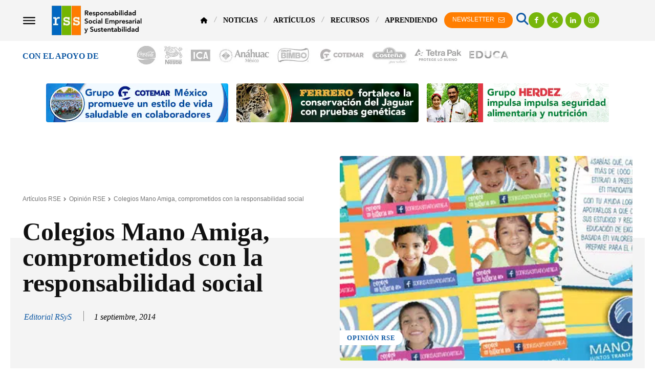

--- FILE ---
content_type: text/html; charset=UTF-8
request_url: https://responsabilidadsocial.net/colegios-mano-amiga-comprometidos-con-la-responsabilidad-social/
body_size: 131565
content:
<!doctype html ><html lang="es"><head><script data-no-optimize="1">var litespeed_docref=sessionStorage.getItem("litespeed_docref");litespeed_docref&&(Object.defineProperty(document,"referrer",{get:function(){return litespeed_docref}}),sessionStorage.removeItem("litespeed_docref"));</script> <meta charset="UTF-8" /><title>Colegios Mano Amiga, comprometidos con la responsabilidad social</title><meta name="viewport" content="width=device-width, initial-scale=1.0"><link rel="pingback" href="https://responsabilidadsocial.net/xmlrpc.php" /> <script type="litespeed/javascript">(function(s,e,n,d,er){s.Sender=er;s[er]=s[er]||function(){(s[er].q=s[er].q||[]).push(arguments)},s[er].l=1*new Date();var a=e.createElement(n),m=e.getElementsByTagName(n)[0];a.async=1;a.src=d;m.parentNode.insertBefore(a,m)})(window,document,'script','https://cdn.sender.net/accounts_resources/universal.js','sender');sender('ed6697c29f6497')</script> <meta name="generator" content="Sender.net 2.10.10"/><meta name='robots' content='index, follow, max-image-preview:large, max-snippet:-1, max-video-preview:-1' /><link rel="icon" type="image/png" href="https://responsabilidadsocial.net/wp-content/uploads/2017/04/cropped-apple-icon-144x144-1-300x300.png?crop=1"><link rel="apple-touch-icon" sizes="76x76" href="https://responsabilidadsocial.net/wp-content/uploads/2017/04/apple-icon-72x72.png"/><link rel="apple-touch-icon" sizes="120x120" href="https://responsabilidadsocial.net/wp-content/uploads/2017/04/apple-icon-144x144.png"/><link rel="apple-touch-icon" sizes="152x152" href="https://responsabilidadsocial.net/wp-content/uploads/2017/04/apple-icon-144x144.png"/><link rel="apple-touch-icon" sizes="114x114" href="https://responsabilidadsocial.net/wp-content/uploads/2017/04/apple-icon-144x144.png"/><link rel="apple-touch-icon" sizes="144x144" href="https://responsabilidadsocial.net/wp-content/uploads/2017/04/apple-icon-144x144.png"/> <script id="google_gtagjs-js-consent-mode-data-layer" type="litespeed/javascript">window.dataLayer=window.dataLayer||[];function gtag(){dataLayer.push(arguments)}
gtag('consent','default',{"ad_personalization":"denied","ad_storage":"denied","ad_user_data":"denied","analytics_storage":"denied","functionality_storage":"denied","security_storage":"denied","personalization_storage":"denied","region":["AT","BE","BG","CH","CY","CZ","DE","DK","EE","ES","FI","FR","GB","GR","HR","HU","IE","IS","IT","LI","LT","LU","LV","MT","NL","NO","PL","PT","RO","SE","SI","SK"],"wait_for_update":500});window._googlesitekitConsentCategoryMap={"statistics":["analytics_storage"],"marketing":["ad_storage","ad_user_data","ad_personalization"],"functional":["functionality_storage","security_storage"],"preferences":["personalization_storage"]};window._googlesitekitConsents={"ad_personalization":"denied","ad_storage":"denied","ad_user_data":"denied","analytics_storage":"denied","functionality_storage":"denied","security_storage":"denied","personalization_storage":"denied","region":["AT","BE","BG","CH","CY","CZ","DE","DK","EE","ES","FI","FR","GB","GR","HR","HU","IE","IS","IT","LI","LT","LU","LV","MT","NL","NO","PL","PT","RO","SE","SI","SK"],"wait_for_update":500}</script> <title>Colegios Mano Amiga, comprometidos con la responsabilidad social</title><meta name="description" content="La educación es la herramienta más importante para el desarrollo del ser humano, además de activar nuestros conocimientos, enriquece nuestra cultura, espíritu y valores. La educación de calidad es una responsabilidad social que todos tenemos como miembros de una sociedad." /><link rel="canonical" href="https://responsabilidadsocial.net/colegios-mano-amiga-comprometidos-con-la-responsabilidad-social/" /><meta property="og:locale" content="es_MX" /><meta property="og:type" content="article" /><meta property="og:title" content="Colegios Mano Amiga, comprometidos con la responsabilidad social" /><meta property="og:description" content="La educación es la herramienta más importante para el desarrollo del ser humano, además de activar nuestros conocimientos, enriquece nuestra cultura, espíritu y valores. La educación de calidad es una responsabilidad social que todos tenemos como miembros de una sociedad." /><meta property="og:url" content="https://responsabilidadsocial.net/colegios-mano-amiga-comprometidos-con-la-responsabilidad-social/" /><meta property="og:site_name" content="Responsabilidad Social Empresarial y Sustentabilidad" /><meta property="article:publisher" content="https://www.facebook.com/ResponsabilidadSocialNet" /><meta property="article:author" content="https://www.facebook.com/ResponsabilidadSocialNet" /><meta property="article:published_time" content="2014-09-01T21:12:07+00:00" /><meta property="article:modified_time" content="2023-01-14T18:57:07+00:00" /><meta property="og:image" content="https://responsabilidadsocial.net/wp-content/uploads/2014/09/images_articulos_2014_colegios_mano_amiga.jpg" /><meta property="og:image:width" content="500" /><meta property="og:image:height" content="265" /><meta property="og:image:type" content="image/jpeg" /><meta name="author" content="Editorial RSyS" /><meta name="twitter:card" content="summary_large_image" /><meta name="twitter:creator" content="@https://twitter.com/RespSocialNet" /><meta name="twitter:site" content="@RespSocialNet" /> <script type="application/ld+json" class="yoast-schema-graph">{"@context":"https://schema.org","@graph":[{"@type":"NewsArticle","@id":"https://responsabilidadsocial.net/colegios-mano-amiga-comprometidos-con-la-responsabilidad-social/#article","isPartOf":{"@id":"https://responsabilidadsocial.net/colegios-mano-amiga-comprometidos-con-la-responsabilidad-social/"},"author":{"name":"Editorial RSyS","@id":"https://www.responsabilidadsocial.net/#/schema/person/6d28247763f28060ca12d32878c9b2b7"},"headline":"Colegios Mano Amiga, comprometidos con la responsabilidad social","datePublished":"2014-09-01T21:12:07+00:00","dateModified":"2023-01-14T18:57:07+00:00","mainEntityOfPage":{"@id":"https://responsabilidadsocial.net/colegios-mano-amiga-comprometidos-con-la-responsabilidad-social/"},"wordCount":331,"publisher":{"@id":"https://www.responsabilidadsocial.net/#organization"},"image":{"@id":"https://responsabilidadsocial.net/colegios-mano-amiga-comprometidos-con-la-responsabilidad-social/#primaryimage"},"thumbnailUrl":"https://responsabilidadsocial.net/wp-content/uploads/2014/09/images_articulos_2014_colegios_mano_amiga.jpg","keywords":["Colegios Mano Amiga","Educación","Responsabilidad Social","Responsabilidad Social Universitaria"],"articleSection":["Opinión RSE"],"inLanguage":"es","copyrightYear":"2014","copyrightHolder":{"@id":"https://responsabilidadsocial.net/#organization"}},{"@type":["WebPage","ItemPage"],"@id":"https://responsabilidadsocial.net/colegios-mano-amiga-comprometidos-con-la-responsabilidad-social/","url":"https://responsabilidadsocial.net/colegios-mano-amiga-comprometidos-con-la-responsabilidad-social/","name":"Colegios Mano Amiga, comprometidos con la responsabilidad social","isPartOf":{"@id":"https://www.responsabilidadsocial.net/#website"},"primaryImageOfPage":{"@id":"https://responsabilidadsocial.net/colegios-mano-amiga-comprometidos-con-la-responsabilidad-social/#primaryimage"},"image":{"@id":"https://responsabilidadsocial.net/colegios-mano-amiga-comprometidos-con-la-responsabilidad-social/#primaryimage"},"thumbnailUrl":"https://responsabilidadsocial.net/wp-content/uploads/2014/09/images_articulos_2014_colegios_mano_amiga.jpg","datePublished":"2014-09-01T21:12:07+00:00","dateModified":"2023-01-14T18:57:07+00:00","description":"La educación es la herramienta más importante para el desarrollo del ser humano, además de activar nuestros conocimientos, enriquece nuestra cultura, espíritu y valores. La educación de calidad es una responsabilidad social que todos tenemos como miembros de una sociedad.","breadcrumb":{"@id":"https://responsabilidadsocial.net/colegios-mano-amiga-comprometidos-con-la-responsabilidad-social/#breadcrumb"},"inLanguage":"es","potentialAction":[{"@type":"ReadAction","target":["https://responsabilidadsocial.net/colegios-mano-amiga-comprometidos-con-la-responsabilidad-social/"]}]},{"@type":"ImageObject","inLanguage":"es","@id":"https://responsabilidadsocial.net/colegios-mano-amiga-comprometidos-con-la-responsabilidad-social/#primaryimage","url":"https://responsabilidadsocial.net/wp-content/uploads/2014/09/images_articulos_2014_colegios_mano_amiga.jpg","contentUrl":"https://responsabilidadsocial.net/wp-content/uploads/2014/09/images_articulos_2014_colegios_mano_amiga.jpg","width":500,"height":265,"caption":"colegios mano amiga"},{"@type":"BreadcrumbList","@id":"https://responsabilidadsocial.net/colegios-mano-amiga-comprometidos-con-la-responsabilidad-social/#breadcrumb","itemListElement":[{"@type":"ListItem","position":1,"name":"Responsabilidad Social","item":"https://responsabilidadsocial.net/"},{"@type":"ListItem","position":2,"name":"Artículos RSE","item":"https://www.responsabilidadsocial.net/category/articulos/"},{"@type":"ListItem","position":3,"name":"Opinión RSE","item":"https://www.responsabilidadsocial.net/category/articulos/opinion/"},{"@type":"ListItem","position":4,"name":"Colegios Mano Amiga, comprometidos con la responsabilidad social"}]},{"@type":"WebSite","@id":"https://www.responsabilidadsocial.net/#website","url":"https://www.responsabilidadsocial.net/","name":"Responsabilidad Social Empresarial y Sustentabilidad","description":"Noticias, Artículos y Convocatorias","publisher":{"@id":"https://www.responsabilidadsocial.net/#organization"},"potentialAction":[{"@type":"SearchAction","target":{"@type":"EntryPoint","urlTemplate":"https://www.responsabilidadsocial.net/?s={search_term_string}"},"query-input":{"@type":"PropertyValueSpecification","valueRequired":true,"valueName":"search_term_string"}}],"inLanguage":"es"},{"@type":"Organization","@id":"https://www.responsabilidadsocial.net/#organization","name":"Responsabilidad Social Empresarial y Sustentabilidad","url":"https://www.responsabilidadsocial.net/","logo":{"@type":"ImageObject","inLanguage":"es","@id":"https://www.responsabilidadsocial.net/#/schema/logo/image/","url":"https://responsabilidadsocial.net/wp-content/uploads/2017/06/logo_responsabilidad_social_y_sustentabilidad.png","contentUrl":"https://responsabilidadsocial.net/wp-content/uploads/2017/06/logo_responsabilidad_social_y_sustentabilidad.png","width":272,"height":90,"caption":"Responsabilidad Social Empresarial y Sustentabilidad"},"image":{"@id":"https://www.responsabilidadsocial.net/#/schema/logo/image/"},"sameAs":["https://www.facebook.com/ResponsabilidadSocialNet","https://x.com/RespSocialNet","https://www.instagram.com/responsabilidadsocial/","https://www.linkedin.com/company/responsabilidad-social-y-sustentabilidad","https://www.pinterest.es/ResponsabilidadSocialNet/","https://www.youtube.com/Responsum"]},{"@type":"Person","@id":"https://www.responsabilidadsocial.net/#/schema/person/6d28247763f28060ca12d32878c9b2b7","name":"Editorial RSyS","description":"Somos una plataforma de comunicación y difusión de la RSE y Sustentabilidad, que ofrece servicios de asesoría y consultoría en temas afines para el sector social, educativo y empresarial.","sameAs":["https://www.facebook.com/ResponsabilidadSocialNet","https://www.instagram.com/responsabilidadsocial/","https://www.linkedin.com/company/responsabilidad-social-y-sustentabilidad/","https://x.com/https://twitter.com/RespSocialNet","https://www.youtube.com/Responsum","https://responsabilidadsocial.tumblr.com/"],"url":"https://responsabilidadsocial.net/author/editorial/"}]}</script> <link rel='dns-prefetch' href='//www.googletagmanager.com' /><link rel='dns-prefetch' href='//fonts.googleapis.com' /><link rel='dns-prefetch' href='//use.fontawesome.com' /><link rel='dns-prefetch' href='//pagead2.googlesyndication.com' /><link rel="alternate" type="application/rss+xml" title="Responsabilidad Social Empresarial y Sustentabilidad &raquo; Feed" href="https://responsabilidadsocial.net/feed/" /><link rel="alternate" type="application/rss+xml" title="Responsabilidad Social Empresarial y Sustentabilidad &raquo; RSS de los comentarios" href="https://responsabilidadsocial.net/comments/feed/" /><link rel="alternate" title="oEmbed (JSON)" type="application/json+oembed" href="https://responsabilidadsocial.net/wp-json/oembed/1.0/embed?url=https%3A%2F%2Fresponsabilidadsocial.net%2Fcolegios-mano-amiga-comprometidos-con-la-responsabilidad-social%2F" /><link rel="alternate" title="oEmbed (XML)" type="text/xml+oembed" href="https://responsabilidadsocial.net/wp-json/oembed/1.0/embed?url=https%3A%2F%2Fresponsabilidadsocial.net%2Fcolegios-mano-amiga-comprometidos-con-la-responsabilidad-social%2F&#038;format=xml" /><style id='wp-img-auto-sizes-contain-inline-css' type='text/css'>img:is([sizes=auto i],[sizes^="auto," i]){contain-intrinsic-size:3000px 1500px}
/*# sourceURL=wp-img-auto-sizes-contain-inline-css */</style><link data-optimized="2" rel="stylesheet" href="https://responsabilidadsocial.net/wp-content/litespeed/css/6da99a53e9eb94f8af991c162ad68bba.css?ver=85036" /><style id='wp-block-library-inline-css' type='text/css'>/*wp_block_styles_on_demand_placeholder:696b7a7634c2f*/
/*# sourceURL=wp-block-library-inline-css */</style><style id='classic-theme-styles-inline-css' type='text/css'>/*! This file is auto-generated */
.wp-block-button__link{color:#fff;background-color:#32373c;border-radius:9999px;box-shadow:none;text-decoration:none;padding:calc(.667em + 2px) calc(1.333em + 2px);font-size:1.125em}.wp-block-file__button{background:#32373c;color:#fff;text-decoration:none}
/*# sourceURL=/wp-includes/css/classic-themes.min.css */</style><style id='font-awesome-svg-styles-default-inline-css' type='text/css'>.svg-inline--fa {
  display: inline-block;
  height: 1em;
  overflow: visible;
  vertical-align: -.125em;
}
/*# sourceURL=font-awesome-svg-styles-default-inline-css */</style><style id='font-awesome-svg-styles-inline-css' type='text/css'>.wp-block-font-awesome-icon svg::before,
   .wp-rich-text-font-awesome-icon svg::before {content: unset;}
/*# sourceURL=font-awesome-svg-styles-inline-css */</style><style id='ez-toc-inline-css' type='text/css'>div#ez-toc-container .ez-toc-title {font-size: 120%;}div#ez-toc-container .ez-toc-title {font-weight: 500;}div#ez-toc-container ul li , div#ez-toc-container ul li a {font-size: 95%;}div#ez-toc-container ul li , div#ez-toc-container ul li a {font-weight: 500;}div#ez-toc-container nav ul ul li {font-size: 90%;}.ez-toc-box-title {font-weight: bold; margin-bottom: 10px; text-align: center; text-transform: uppercase; letter-spacing: 1px; color: #666; padding-bottom: 5px;position:absolute;top:-4%;left:5%;background-color: inherit;transition: top 0.3s ease;}.ez-toc-box-title.toc-closed {top:-25%;}
.ez-toc-container-direction {direction: ltr;}.ez-toc-counter ul {direction: ltr;counter-reset: item ;}.ez-toc-counter nav ul li a::before {content: counter(item, disc) '  ';margin-right: .2em; counter-increment: item;flex-grow: 0;flex-shrink: 0;float: left; }.ez-toc-widget-direction {direction: ltr;}.ez-toc-widget-container ul {direction: ltr;counter-reset: item ;}.ez-toc-widget-container nav ul li a::before {content: counter(item, disc) '  ';margin-right: .2em; counter-increment: item;flex-grow: 0;flex-shrink: 0;float: left; }
/*# sourceURL=ez-toc-inline-css */</style><link rel='stylesheet' id='font-awesome-official-css' href='https://use.fontawesome.com/releases/v6.7.2/css/all.css' type='text/css' media='all' integrity="sha384-nRgPTkuX86pH8yjPJUAFuASXQSSl2/bBUiNV47vSYpKFxHJhbcrGnmlYpYJMeD7a" crossorigin="anonymous" /><style id='td-theme-inline-css' type='text/css'>@media (max-width:767px){.td-header-desktop-wrap{display:none}}@media (min-width:767px){.td-header-mobile-wrap{display:none}}</style><link rel='stylesheet' id='font-awesome-official-v4shim-css' href='https://use.fontawesome.com/releases/v6.7.2/css/v4-shims.css' type='text/css' media='all' integrity="sha384-npPMK6zwqNmU3qyCCxEcWJkLBNYxEFM1nGgSoAWuCCXqVVz0cvwKEMfyTNkOxM2N" crossorigin="anonymous" /> <script type="litespeed/javascript" data-src="https://responsabilidadsocial.net/wp-includes/js/jquery/jquery.min.js" id="jquery-core-js"></script> <script id="seo-automated-link-building-js-extra" type="litespeed/javascript">var seoAutomatedLinkBuilding={"ajaxUrl":"https://responsabilidadsocial.net/wp-admin/admin-ajax.php"}</script> 
 <script type="litespeed/javascript" data-src="https://www.googletagmanager.com/gtag/js?id=G-G0KH9J332C" id="google_gtagjs-js"></script> <script id="google_gtagjs-js-after" type="litespeed/javascript">window.dataLayer=window.dataLayer||[];function gtag(){dataLayer.push(arguments)}
gtag("set","linker",{"domains":["responsabilidadsocial.net"]});gtag("js",new Date());gtag("set","developer_id.dZTNiMT",!0);gtag("config","G-G0KH9J332C",{"googlesitekit_post_type":"post"})</script> <link rel="https://api.w.org/" href="https://responsabilidadsocial.net/wp-json/" /><link rel="alternate" title="JSON" type="application/json" href="https://responsabilidadsocial.net/wp-json/wp/v2/posts/317" /><link rel="EditURI" type="application/rsd+xml" title="RSD" href="https://responsabilidadsocial.net/xmlrpc.php?rsd" /><meta name="generator" content="Site Kit by Google 1.170.0" /> <script type="litespeed/javascript">window.tdb_global_vars={"wpRestUrl":"https:\/\/responsabilidadsocial.net\/wp-json\/","permalinkStructure":"\/%postname%\/"};window.tdb_p_autoload_vars={"isAjax":!1,"isAdminBarShowing":!1,"autoloadStatus":"off","origPostEditUrl":null}</script> <style id="tdb-global-colors">:root{--center-demo-1:#11B494;--center-demo-2:#099F8A;--news-hub-dark-grey:#333;--news-hub-white:#FFFFFF;--news-hub-accent:#d61935;--news-hub-light-grey:#cccccc;--news-hub-black:#0f0f0f;--news-hub-accent-hover:#d6374f;--news-hub-medium-gray:#999999;--accent-color:#fff}</style><meta name="google-adsense-platform-account" content="ca-host-pub-2644536267352236"><meta name="google-adsense-platform-domain" content="sitekit.withgoogle.com">
<style type="text/css">.recentcomments a{display:inline !important;padding:0 !important;margin:0 !important;}</style> <script type="litespeed/javascript">(function(w,d,s,l,i){w[l]=w[l]||[];w[l].push({'gtm.start':new Date().getTime(),event:'gtm.js'});var f=d.getElementsByTagName(s)[0],j=d.createElement(s),dl=l!='dataLayer'?'&l='+l:'';j.async=!0;j.src='https://www.googletagmanager.com/gtm.js?id='+i+dl;f.parentNode.insertBefore(j,f)})(window,document,'script','dataLayer','GTM-TFNN5VX')</script>  <script type="litespeed/javascript" data-src="https://pagead2.googlesyndication.com/pagead/js/adsbygoogle.js?client=ca-pub-1744039220958678&amp;host=ca-host-pub-2644536267352236" crossorigin="anonymous"></script>  <script id="td-generated-header-js" type="litespeed/javascript">var tdBlocksArray=[];function tdBlock(){this.id='';this.block_type=1;this.atts='';this.td_column_number='';this.td_current_page=1;this.post_count=0;this.found_posts=0;this.max_num_pages=0;this.td_filter_value='';this.is_ajax_running=!1;this.td_user_action='';this.header_color='';this.ajax_pagination_infinite_stop=''}(function(){var htmlTag=document.getElementsByTagName("html")[0];if(navigator.userAgent.indexOf("MSIE 10.0")>-1){htmlTag.className+=' ie10'}
if(!!navigator.userAgent.match(/Trident.*rv\:11\./)){htmlTag.className+=' ie11'}
if(navigator.userAgent.indexOf("Edge")>-1){htmlTag.className+=' ieEdge'}
if(/(iPad|iPhone|iPod)/g.test(navigator.userAgent)){htmlTag.className+=' td-md-is-ios'}
var user_agent=navigator.userAgent.toLowerCase();if(user_agent.indexOf("android")>-1){htmlTag.className+=' td-md-is-android'}
if(-1!==navigator.userAgent.indexOf('Mac OS X')){htmlTag.className+=' td-md-is-os-x'}
if(/chrom(e|ium)/.test(navigator.userAgent.toLowerCase())){htmlTag.className+=' td-md-is-chrome'}
if(-1!==navigator.userAgent.indexOf('Firefox')){htmlTag.className+=' td-md-is-firefox'}
if(-1!==navigator.userAgent.indexOf('Safari')&&-1===navigator.userAgent.indexOf('Chrome')){htmlTag.className+=' td-md-is-safari'}
if(-1!==navigator.userAgent.indexOf('IEMobile')){htmlTag.className+=' td-md-is-iemobile'}})();var tdLocalCache={};(function(){"use strict";tdLocalCache={data:{},remove:function(resource_id){delete tdLocalCache.data[resource_id]},exist:function(resource_id){return tdLocalCache.data.hasOwnProperty(resource_id)&&tdLocalCache.data[resource_id]!==null},get:function(resource_id){return tdLocalCache.data[resource_id]},set:function(resource_id,cachedData){tdLocalCache.remove(resource_id);tdLocalCache.data[resource_id]=cachedData}}})();var td_viewport_interval_list=[{"limitBottom":767,"sidebarWidth":228},{"limitBottom":1018,"sidebarWidth":300},{"limitBottom":1140,"sidebarWidth":324}];var td_animation_stack_effect="type0";var tds_animation_stack=!0;var td_animation_stack_specific_selectors=".entry-thumb, img, .td-lazy-img";var td_animation_stack_general_selectors=".td-animation-stack img, .td-animation-stack .entry-thumb, .post img, .td-animation-stack .td-lazy-img";var tds_show_more_info="Show more info";var tds_show_less_info="Show less info";var tdc_is_installed="yes";var tdc_domain_active=!1;var td_ajax_url="https:\/\/responsabilidadsocial.net\/wp-admin\/admin-ajax.php?td_theme_name=Newspaper&v=12.7.4";var td_get_template_directory_uri="https:\/\/responsabilidadsocial.net\/wp-content\/plugins\/td-composer\/legacy\/common";var tds_snap_menu="";var tds_logo_on_sticky="";var tds_header_style="";var td_please_wait="Please wait...";var td_email_user_pass_incorrect="User or password incorrect!";var td_email_user_incorrect="Email or username incorrect!";var td_email_incorrect="Email incorrect!";var td_user_incorrect="Username incorrect!";var td_email_user_empty="Email or username empty!";var td_pass_empty="Pass empty!";var td_pass_pattern_incorrect="Invalid Pass Pattern!";var td_retype_pass_incorrect="Retyped Pass incorrect!";var tds_more_articles_on_post_enable="";var tds_more_articles_on_post_time_to_wait="";var tds_more_articles_on_post_pages_distance_from_top=0;var tds_captcha="";var tds_theme_color_site_wide="#0e58a3";var tds_smart_sidebar="";var tdThemeName="Newspaper";var tdThemeNameWl="Newspaper";var td_magnific_popup_translation_tPrev="Previous (Left arrow key)";var td_magnific_popup_translation_tNext="Next (Right arrow key)";var td_magnific_popup_translation_tCounter="%curr% of %total%";var td_magnific_popup_translation_ajax_tError="The content from %url% could not be loaded.";var td_magnific_popup_translation_image_tError="The image #%curr% could not be loaded.";var tdBlockNonce="9ac825b6c5";var tdMobileMenu="enabled";var tdMobileSearch="enabled";var tdDateNamesI18n={"month_names":["enero","febrero","marzo","abril","mayo","junio","julio","agosto","septiembre","octubre","noviembre","diciembre"],"month_names_short":["Ene","Feb","Mar","Abr","May","Jun","Jul","Ago","Sep","Oct","Nov","Dic"],"day_names":["domingo","lunes","martes","mi\u00e9rcoles","jueves","viernes","s\u00e1bado"],"day_names_short":["dom","lun","mar","mi\u00e9","jue","vie","s\u00e1b"]};var td_reset_pass_empty="Please enter a new password before proceeding.";var td_reset_pass_confirm_empty="Please confirm the new password before proceeding.";var td_reset_pass_not_matching="Please make sure that the passwords match.";var tdb_modal_confirm="Save";var tdb_modal_cancel="Cancel";var tdb_modal_confirm_alt="Yes";var tdb_modal_cancel_alt="No";var td_deploy_mode="deploy";var td_ad_background_click_link="";var td_ad_background_click_target=""</script> <style>:root{--td_theme_color:#0e58a3;--td_slider_text:rgba(14,88,163,0.7);--td_mobile_gradient_one_mob:rgba(0,0,0,0.8);--td_mobile_gradient_two_mob:rgba(0,0,0,0.9);--td_mobile_text_active_color:#0e58a3;--td_login_hover_background:#0e58a3;--td_login_hover_color:#ffffff;--td_login_gradient_one:rgba(0,0,0,0.8);--td_login_gradient_two:rgba(0,0,0,0.9)}</style><link rel="icon" href="https://responsabilidadsocial.net/wp-content/uploads/2017/04/apple-icon-144x144.png" sizes="32x32" /><link rel="icon" href="https://responsabilidadsocial.net/wp-content/uploads/2017/04/apple-icon-144x144.png" sizes="192x192" /><link rel="apple-touch-icon" href="https://responsabilidadsocial.net/wp-content/uploads/2017/04/apple-icon-144x144.png" /><meta name="msapplication-TileImage" content="https://responsabilidadsocial.net/wp-content/uploads/2017/04/apple-icon-144x144.png" /><style>.tdm-btn-style1{background-color:#0e58a3}.tdm-btn-style2:before{border-color:#0e58a3}.tdm-btn-style2{color:#0e58a3}.tdm-btn-style3{-webkit-box-shadow:0 2px 16px #0e58a3;-moz-box-shadow:0 2px 16px #0e58a3;box-shadow:0 2px 16px #0e58a3}.tdm-btn-style3:hover{-webkit-box-shadow:0 4px 26px #0e58a3;-moz-box-shadow:0 4px 26px #0e58a3;box-shadow:0 4px 26px #0e58a3}</style><style id="tdw-css-placeholder"></style></head><body class="wp-singular post-template-default single single-post postid-317 single-format-standard wp-theme-Newspaper colegios-mano-amiga-comprometidos-con-la-responsabilidad-social global-block-template-1 tdb_template_25503 tdb-template  tdc-header-template  tdc-footer-template td-animation-stack-type0 td-full-layout" itemscope="itemscope" itemtype="https://schema.org/WebPage"><div class="td-scroll-up" data-style="style1"><i class="td-icon-menu-up"></i></div><div class="td-menu-background" style="visibility:hidden"></div><div id="td-mobile-nav" style="visibility:hidden"><div class="td-mobile-container"><div class="td-menu-socials-wrap"><div class="td-menu-socials"></div><div class="td-mobile-close">
<span><i class="td-icon-close-mobile"></i></span></div></div><div class="td-mobile-content"><div class="menu-td-demo-header-menu-container"><ul id="menu-td-demo-header-menu-2" class="td-mobile-main-menu"><li class="menu-item menu-item-type-custom menu-item-object-custom menu-item-has-children menu-item-first menu-item-31515"><a href="/"><i class="fa fa-home" style="font-size:12px;"></i><i class="td-icon-menu-right td-element-after"></i></a><ul class="sub-menu"><li class="menu-item menu-item-type-post_type menu-item-object-page menu-item-30713"><a href="https://responsabilidadsocial.net/acerca/">Acerca</a></li><li class="menu-item menu-item-type-post_type menu-item-object-page menu-item-39561"><a href="https://responsabilidadsocial.net/consultoria/">Consultoría</a></li><li class="menu-item menu-item-type-post_type menu-item-object-page menu-item-31823"><a href="https://responsabilidadsocial.net/empleos/">Empleos</a></li></ul></li><li class="menu-item menu-item-type-taxonomy menu-item-object-category menu-item-25551"><a href="https://responsabilidadsocial.net/category/noticias/">Noticias</a></li><li class="menu-item menu-item-type-taxonomy menu-item-object-category current-post-ancestor menu-item-25549"><a href="https://responsabilidadsocial.net/category/articulos/">Artículos</a></li><li class="menu-item menu-item-type-post_type menu-item-object-page menu-item-has-children menu-item-31380"><a href="https://responsabilidadsocial.net/recursos/">Recursos<i class="td-icon-menu-right td-element-after"></i></a><ul class="sub-menu"><li class="menu-item menu-item-type-post_type menu-item-object-page menu-item-38899"><a href="https://responsabilidadsocial.net/cursos/"><i class="fa fa-graduation-cap"></i> Cursos RSE</a></li><li class="menu-item menu-item-type-taxonomy menu-item-object-category menu-item-25550"><a href="https://responsabilidadsocial.net/category/recursos/convocatorias/"><i class="fa fa-trophy"></i>   Convocatorias</a></li><li class="menu-item menu-item-type-post_type menu-item-object-page menu-item-32529"><a href="https://responsabilidadsocial.net/glosario-de-terminos/"><i class="fa fa-book"></i>   Glosario de Términos</a></li><li class="menu-item menu-item-type-post_type menu-item-object-post menu-item-38456"><a href="https://responsabilidadsocial.net/dias-internacionales-y-mundiales/"><i class="fa fa-globe"></i>   Días Internacionales</a></li><li class="menu-item menu-item-type-post_type menu-item-object-page menu-item-32051"><a href="https://responsabilidadsocial.net/frases-y-citas/"><i class="fa fa-quote-left"></i>   Frases y Citas</a></li></ul></li><li class="menu-item menu-item-type-taxonomy menu-item-object-category menu-item-has-children menu-item-31395"><a href="https://responsabilidadsocial.net/category/articulos/aprendiendo-rse/">Aprendiendo<i class="td-icon-menu-right td-element-after"></i></a><ul class="sub-menu"><li class="menu-item menu-item-type-post_type menu-item-object-post menu-item-has-children menu-item-31438"><a href="https://responsabilidadsocial.net/la-responsabilidad-social-que-es-definicion-concepto-y-tipos/">Responsabilidad Social<i class="td-icon-menu-right td-element-after"></i></a><ul class="sub-menu"><li class="menu-item menu-item-type-post_type menu-item-object-post menu-item-31452"><a href="https://responsabilidadsocial.net/criterios-asg-y-esg-que-son-significado-indicadores-y-principios/">Criterios ASG y ESG</a></li><li class="menu-item menu-item-type-post_type menu-item-object-post menu-item-34108"><a href="https://responsabilidadsocial.net/certificacion-iqnet-sr10-que-es-beneficios-y-proceso/">Certificación iQNet SR10</a></li><li class="menu-item menu-item-type-post_type menu-item-object-post menu-item-31441"><a href="https://responsabilidadsocial.net/responsabilidad-social-empresarial-rse-que-es-definicion-beneficios-y-ejemplos/">Responsabilidad Social Empresarial (RSE)</a></li><li class="menu-item menu-item-type-post_type menu-item-object-post menu-item-31448"><a href="https://responsabilidadsocial.net/sustentabilidad-que-es-definicion-concepto-principios-y-tipos/">Sustentabilidad</a></li><li class="menu-item menu-item-type-post_type menu-item-object-post menu-item-31449"><a href="https://responsabilidadsocial.net/sostenibilidad-que-es-definicion-concepto-tipos-y-ejemplos/">Sostenibilidad</a></li><li class="menu-item menu-item-type-post_type menu-item-object-post menu-item-31450"><a href="https://responsabilidadsocial.net/economia-circular-que-es-principios-objetivos-beneficios-y-ejemplos/">Economía Circular</a></li><li class="menu-item menu-item-type-post_type menu-item-object-post menu-item-39200"><a href="https://responsabilidadsocial.net/esrs-estandares-europeos-de-informacion-sobre-sostenibilidad/">ESRS</a></li><li class="menu-item menu-item-type-post_type menu-item-object-post menu-item-35500"><a href="https://responsabilidadsocial.net/permacrisis-que-es-definicion-y-significado/">Permacrisis</a></li><li class="menu-item menu-item-type-post_type menu-item-object-post menu-item-32862"><a href="https://responsabilidadsocial.net/taxonomia-sostenible-que-es-definicion-objetivo-y-utilidad/">Taxonomía Sostenible</a></li><li class="menu-item menu-item-type-post_type menu-item-object-post menu-item-31451"><a href="https://responsabilidadsocial.net/valor-compartido-que-es-definicion-caracteristicas-y-ejemplos/">Valor Compartido</a></li><li class="menu-item menu-item-type-post_type menu-item-object-post menu-item-31454"><a href="https://responsabilidadsocial.net/voluntariado-que-es-significado-ideas-tipos-y-donde-hacer/">Voluntariado</a></li></ul></li><li class="menu-item menu-item-type-post_type menu-item-object-post menu-item-has-children menu-item-55447"><a href="https://responsabilidadsocial.net/derechos-humanos-la-guia-esencial-para-entender-y-defender-tus-libertades/">Derechos Humanos<i class="td-icon-menu-right td-element-after"></i></a><ul class="sub-menu"><li class="menu-item menu-item-type-post_type menu-item-object-post menu-item-56874"><a href="https://responsabilidadsocial.net/diversidad-equidad-e-inclusion-dei-que-es-historia-ventajas-y-ejemplos/">DEI: Diversidad, equidad e inclusión</a></li><li class="menu-item menu-item-type-post_type menu-item-object-post menu-item-32212"><a href="https://responsabilidadsocial.net/inclusion-que-es-definicion-tipos-caracteristicas-y-ejemplos/">Inclusión</a></li><li class="menu-item menu-item-type-post_type menu-item-object-post menu-item-31475"><a href="https://responsabilidadsocial.net/igualdad-de-genero-que-es-definicion-importancia-medicion-y-ejemplos/">Igualdad de Género</a></li><li class="menu-item menu-item-type-post_type menu-item-object-post menu-item-31455"><a href="https://responsabilidadsocial.net/equidad-de-genero-que-es-definicion-importancia-medicion-y-ejemplos/">Equidad de Género</a></li></ul></li><li class="menu-item menu-item-type-post_type menu-item-object-post menu-item-has-children menu-item-31446"><a href="https://responsabilidadsocial.net/onu-que-es-historia-estructura-organos-y-funciones/">ONU<i class="td-icon-menu-right td-element-after"></i></a><ul class="sub-menu"><li class="menu-item menu-item-type-post_type menu-item-object-post menu-item-31468"><a href="https://responsabilidadsocial.net/agenda-2030-para-el-desarrollo-sostenible-que-es-dimensiones-y-objetivos/">Agenda 2030</a></li><li class="menu-item menu-item-type-post_type menu-item-object-post menu-item-31481"><a href="https://responsabilidadsocial.net/objetivos-de-desarrollo-sostenible/">Objetivos de Desarrollo Sostenible</a></li><li class="menu-item menu-item-type-post_type menu-item-object-post menu-item-31474"><a href="https://responsabilidadsocial.net/empoderamiento-de-la-mujer-que-es-definicion-principios-tipos-y-ejemplos/">Empoderamiento de la Mujer</a></li><li class="menu-item menu-item-type-post_type menu-item-object-post menu-item-37472"><a href="https://responsabilidadsocial.net/leaders-summit-de-la-onu-que-es-y-que-esperar/">Leaders Summit</a></li><li class="menu-item menu-item-type-post_type menu-item-object-post menu-item-31458"><a href="https://responsabilidadsocial.net/pacto-mundial-que-es-objetivos-y-principios/">Pacto Mundial</a></li><li class="menu-item menu-item-type-post_type menu-item-object-post menu-item-37473"><a href="https://responsabilidadsocial.net/protocolo-de-kioto-que-es-objetivos-acuerdos-y-paises/">Protocolo de Kioto</a></li></ul></li><li class="menu-item menu-item-type-post_type menu-item-object-post menu-item-has-children menu-item-31447"><a href="https://responsabilidadsocial.net/cemefi-que-es-mision-vision-y-objetivos/">Cemefi<i class="td-icon-menu-right td-element-after"></i></a><ul class="sub-menu"><li class="menu-item menu-item-type-post_type menu-item-object-post menu-item-31479"><a href="https://responsabilidadsocial.net/filantropia-que-es-definicion-caracteristicas-y-ejemplo/">Filantropía</a></li><li class="menu-item menu-item-type-post_type menu-item-object-post menu-item-31453"><a href="https://responsabilidadsocial.net/distintivo-esr-que-es-beneficios-y-como-se-obtiene/">Distintivo ESR</a></li><li class="menu-item menu-item-type-post_type menu-item-object-post menu-item-31485"><a href="https://responsabilidadsocial.net/decalogo-de-la-empresa-socialmente-responsable-esr/">Decálogo de la ESR</a></li><li class="menu-item menu-item-type-post_type menu-item-object-post menu-item-31477"><a href="https://responsabilidadsocial.net/tercer-sector-que-es-definicion-caracteristicas-retos-y-objetivos/">Tercer Sector</a></li><li class="menu-item menu-item-type-post_type menu-item-object-post menu-item-31478"><a href="https://responsabilidadsocial.net/cuarto-sector-que-es-caracteristicas-y-ejemplos/">Cuarto sector</a></li><li class="menu-item menu-item-type-post_type menu-item-object-post menu-item-31499"><a href="https://responsabilidadsocial.net/que-es-ser-una-empresa-socialmente-responsable-esr/">¿Qué es una ESR?</a></li><li class="menu-item menu-item-type-post_type menu-item-object-post menu-item-32198"><a href="https://responsabilidadsocial.net/etica-que-es-definicion-origen-tipos-y-ejemplos/">Ética</a></li><li class="menu-item menu-item-type-post_type menu-item-object-post menu-item-33001"><a href="https://responsabilidadsocial.net/moral-que-es-definicion-tipos-y-ejemplos/">Moral</a></li><li class="menu-item menu-item-type-post_type menu-item-object-post menu-item-31498"><a href="https://responsabilidadsocial.net/corrupcion-que-es-definicion-caracteristicas-tipos-y-combate/">Corrupción</a></li></ul></li><li class="menu-item menu-item-type-post_type menu-item-object-post menu-item-has-children menu-item-31442"><a href="https://responsabilidadsocial.net/emprendimiento-que-es-definicion-tipos-caracteristicas-y-ejemplos/">Emprendimiento<i class="td-icon-menu-right td-element-after"></i></a><ul class="sub-menu"><li class="menu-item menu-item-type-post_type menu-item-object-post menu-item-31439"><a href="https://responsabilidadsocial.net/empresa-social-que-es-definicion-caracteristicas-tipos-y-ejemplos/">Empresa Social</a></li><li class="menu-item menu-item-type-post_type menu-item-object-post menu-item-31464"><a href="https://responsabilidadsocial.net/empresas-b-que-son-caracteristicas-requisitos-y-ejemplos/">Empresas B</a></li><li class="menu-item menu-item-type-post_type menu-item-object-post menu-item-31440"><a href="https://responsabilidadsocial.net/emprendimiento-social-que-es-definicion-caracteristicas-tipos-y-ejemplos/">Emprendimiento Social</a></li><li class="menu-item menu-item-type-post_type menu-item-object-post menu-item-31466"><a href="https://responsabilidadsocial.net/empresas-de-triple-impacto-que-son-pilares-y-ejemplo/">Empresas de Triple Impacto</a></li><li class="menu-item menu-item-type-post_type menu-item-object-post menu-item-31456"><a href="https://responsabilidadsocial.net/financiamiento-para-emprendedores-en-mexico-y-latinoamerica/">Financiamiento</a></li></ul></li><li class="menu-item menu-item-type-post_type menu-item-object-post menu-item-has-children menu-item-31443"><a href="https://responsabilidadsocial.net/marketing-social-que-es-definicion-tipos-caracteristicas-y-ejemplos/">Marketing Social<i class="td-icon-menu-right td-element-after"></i></a><ul class="sub-menu"><li class="menu-item menu-item-type-post_type menu-item-object-post menu-item-31396"><a href="https://responsabilidadsocial.net/greenwashing-que-es-definicion-ejemplos-y-como-identificarlo/">Greenwashing</a></li><li class="menu-item menu-item-type-post_type menu-item-object-post menu-item-31497"><a href="https://responsabilidadsocial.net/moda-sustentable-o-sostenible-que-es-beneficios-y-ejemplo/">Moda Sostenible</a></li><li class="menu-item menu-item-type-post_type menu-item-object-post menu-item-31571"><a href="https://responsabilidadsocial.net/turismo-sostenible-que-es-definicion-caracteristicas-objetivos-y-ejemplos/">Turismo Sostenible</a></li></ul></li><li class="menu-item menu-item-type-post_type menu-item-object-post menu-item-has-children menu-item-31444"><a href="https://responsabilidadsocial.net/ecologia-que-es-definicion-caracteristicas-ramas-e-importancia/">Ecología<i class="td-icon-menu-right td-element-after"></i></a><ul class="sub-menu"><li class="menu-item menu-item-type-post_type menu-item-object-post menu-item-31486"><a href="https://responsabilidadsocial.net/basura-que-es-definicion-clasificacion-manejo-y-ejemplos/">Basura</a></li><li class="menu-item menu-item-type-post_type menu-item-object-post menu-item-31487"><a href="https://responsabilidadsocial.net/residuos-que-son-definicion-clasificacion-manejo-y-ejemplos/">Residuos</a></li><li class="menu-item menu-item-type-post_type menu-item-object-post menu-item-31610"><a href="https://responsabilidadsocial.net/huella-ambiental-que-es-definicion-tipos-importancia-y-ejemplos/">Huella Ambiental</a></li><li class="menu-item menu-item-type-post_type menu-item-object-post menu-item-31603"><a href="https://responsabilidadsocial.net/huella-ecologica-que-es-definicion-tipos-importancia-ejemplos/">Huella Ecológica</a></li><li class="menu-item menu-item-type-post_type menu-item-object-post menu-item-31465"><a href="https://responsabilidadsocial.net/huella-de-carbono-que-es-tipos-importancia-calculo-y-reduccion/">Huella de Carbono</a></li><li class="menu-item menu-item-type-post_type menu-item-object-post menu-item-31461"><a href="https://responsabilidadsocial.net/reciclaje-que-es-importancia-tipos-y-proceso/">Reciclaje</a></li><li class="menu-item menu-item-type-post_type menu-item-object-post menu-item-31480"><a href="https://responsabilidadsocial.net/3r-la-regla-de-las-tres-erres-reducir-reciclar-y-reutilizar/">Regla de las 3 r</a></li><li class="menu-item menu-item-type-post_type menu-item-object-post menu-item-31467"><a href="https://responsabilidadsocial.net/regla-de-las-9-r-de-la-economia-circular/">Regla de las 9 R</a></li><li class="menu-item menu-item-type-post_type menu-item-object-post menu-item-31482"><a href="https://responsabilidadsocial.net/regla-de-las-5-rs-ecologicas-reducir-reparar-recuperar-reutilizar-y-reciclar/">Regla de las 5 r</a></li></ul></li><li class="menu-item menu-item-type-post_type menu-item-object-post menu-item-has-children menu-item-31463"><a href="https://responsabilidadsocial.net/ecosistema-que-es-definicion-tipos-caracteristicas-y-ejemplos/">Ecosistema<i class="td-icon-menu-right td-element-after"></i></a><ul class="sub-menu"><li class="menu-item menu-item-type-post_type menu-item-object-post menu-item-31496"><a href="https://responsabilidadsocial.net/agua-que-es-definicion-caracteristicas-e-importancia/">Agua</a></li><li class="menu-item menu-item-type-post_type menu-item-object-post menu-item-38086"><a href="https://responsabilidadsocial.net/biodiversidad-que-es-definicion-importancia-tipos-y-amenazas/">Biodiversidad</a></li><li class="menu-item menu-item-type-post_type menu-item-object-post menu-item-31462"><a href="https://responsabilidadsocial.net/ciclo-del-agua-que-es-caracteristicas-etapas-y-dibujo/">Ciclo del Agua</a></li><li class="menu-item menu-item-type-post_type menu-item-object-post menu-item-31469"><a href="https://responsabilidadsocial.net/efecto-invernadero-que-es-causas-consecuencias-y-solucion/">Efecto Invernadero</a></li><li class="menu-item menu-item-type-post_type menu-item-object-post menu-item-31460"><a href="https://responsabilidadsocial.net/deforestacion-que-es-definicion-causas-consecuencias-y-solucion/">Deforestación</a></li><li class="menu-item menu-item-type-post_type menu-item-object-post menu-item-31470"><a href="https://responsabilidadsocial.net/gases-de-efecto-invernadero-gei-que-son-tipos-y-consecuencias/">Gases de Efecto Invernadero (GEI)</a></li></ul></li><li class="menu-item menu-item-type-post_type menu-item-object-post menu-item-has-children menu-item-31445"><a href="https://responsabilidadsocial.net/medio-ambiente-que-es-definicion-caracteristicas-cuidado-y-carteles/">Medio ambiente<i class="td-icon-menu-right td-element-after"></i></a><ul class="sub-menu"><li class="menu-item menu-item-type-post_type menu-item-object-post menu-item-31437"><a href="https://responsabilidadsocial.net/agricultura-regenerativa-que-es-definicion-principios-y-beneficios/">Agricultura Regenerativa</a></li><li class="menu-item menu-item-type-post_type menu-item-object-post menu-item-44411"><a href="https://responsabilidadsocial.net/capa-de-ozono-que-es-caracteristicas-importancia-agujero-cuidado/">Capa de Ozono</a></li><li class="menu-item menu-item-type-post_type menu-item-object-post menu-item-31473"><a href="https://responsabilidadsocial.net/contaminacion-que-es-tipos-y-causas/">Contaminación</a></li><li class="menu-item menu-item-type-post_type menu-item-object-post menu-item-31472"><a href="https://responsabilidadsocial.net/contaminacion-del-agua-definicion-causas-y-soluciones/">Contaminación del Agua</a></li><li class="menu-item menu-item-type-post_type menu-item-object-post menu-item-31471"><a href="https://responsabilidadsocial.net/contaminacion-del-aire-que-es-causas-consecuencias-soluciones-y-ejemplos/">Contaminación del Aire</a></li><li class="menu-item menu-item-type-post_type menu-item-object-post menu-item-31484"><a href="https://responsabilidadsocial.net/calentamiento-global-que-es-definicion-causas-consecuencias-y-combate/">Calentamiento Global</a></li><li class="menu-item menu-item-type-post_type menu-item-object-post menu-item-31489"><a href="https://responsabilidadsocial.net/desastres-naturales-que-son-definicion-tipos-caracteristicas-y-prevencion/">Desastres Naturales</a></li><li class="menu-item menu-item-type-post_type menu-item-object-post menu-item-31483"><a href="https://responsabilidadsocial.net/cambio-climatico-que-es-definicion-causas-efectos-consecuencias-y-combate/">Cambio Climático</a></li><li class="menu-item menu-item-type-post_type menu-item-object-post menu-item-37455"><a href="https://responsabilidadsocial.net/ebullicion-global-que-es-causas-consecuencias-y-soluciones/">Ebullición Global</a></li><li class="menu-item menu-item-type-post_type menu-item-object-post menu-item-31459"><a href="https://responsabilidadsocial.net/energias-renovables-que-son-tipos-caracteristicas-y-ejemplos/">Energías Renovables</a></li><li class="menu-item menu-item-type-post_type menu-item-object-post menu-item-31476"><a href="https://responsabilidadsocial.net/impacto-ambiental-que-es-definicion-tipos-causas-medicion-y-ejemplo/">Impacto Ambiental</a></li><li class="menu-item menu-item-type-post_type menu-item-object-post menu-item-34646"><a href="https://responsabilidadsocial.net/net-zero-que-es-definicion-importancia-y-como-lograrlo/">Net Zero</a></li><li class="menu-item menu-item-type-post_type menu-item-object-post menu-item-38410"><a href="https://responsabilidadsocial.net/pet-que-es-caracteristicas-ventajas-usos-y-ejemplos/">PET (Tereftalato de polietileno)</a></li><li class="menu-item menu-item-type-post_type menu-item-object-post menu-item-32202"><a href="https://responsabilidadsocial.net/discapacidad-que-es-definicion-tipos-causas-y-ejemplos/">Discapacidad</a></li></ul></li><li class="menu-item menu-item-type-post_type menu-item-object-post menu-item-has-children menu-item-31490"><a href="https://responsabilidadsocial.net/dias-internacionales-y-mundiales/">Días Internacionales y Mundiales<i class="td-icon-menu-right td-element-after"></i></a><ul class="sub-menu"><li class="menu-item menu-item-type-post_type menu-item-object-post menu-item-31491"><a href="https://responsabilidadsocial.net/dia-internacional-contra-el-cambio-climatico/">Día Internacional Contra el Cambio Climático</a></li><li class="menu-item menu-item-type-post_type menu-item-object-post menu-item-31492"><a href="https://responsabilidadsocial.net/dia-internacional-de-los-voluntarios/">Día Internacional de los Voluntarios</a></li><li class="menu-item menu-item-type-post_type menu-item-object-post menu-item-31493"><a href="https://responsabilidadsocial.net/dia-internacional-de-la-juventud/">Día Internacional de la Juventud</a></li><li class="menu-item menu-item-type-post_type menu-item-object-post menu-item-31494"><a href="https://responsabilidadsocial.net/dia-internacional-de-la-mujer/">Día Internacional de la Mujer</a></li></ul></li></ul></li></ul></div></div></div></div><div class="td-search-background" style="visibility:hidden"></div><div class="td-search-wrap-mob" style="visibility:hidden"><div class="td-drop-down-search"><form method="get" class="td-search-form" action="https://responsabilidadsocial.net/"><div class="td-search-close">
<span><i class="td-icon-close-mobile"></i></span></div><div role="search" class="td-search-input">
<span>Search</span>
<input id="td-header-search-mob" type="text" value="" name="s" autocomplete="off" /></div></form><div id="td-aj-search-mob" class="td-ajax-search-flex"></div></div></div><div id="td-outer-wrap" class="td-theme-wrap"><div class="td-header-template-wrap" style="position: relative"><div class="td-header-mobile-wrap "><div id="tdi_1" class="tdc-zone"><div class="tdc_zone tdi_2  wpb_row td-pb-row tdc-element-style"  ><style scoped>.tdi_2{min-height:0}.tdi_2>.td-element-style:after{content:''!important;width:100%!important;height:100%!important;position:absolute!important;top:0!important;left:0!important;z-index:0!important;display:block!important;background-color:#ffffff!important}.td-header-mobile-wrap{position:relative;width:100%}@media (max-width:767px){.tdi_2:before{content:'';display:block;width:100vw;height:100%;position:absolute;left:50%;transform:translateX(-50%);box-shadow:0px 2px 10px 0px rgba(0,0,0,0.09);z-index:20;pointer-events:none}@media (max-width:767px){.tdi_2:before{width:100%}}}</style><div class="tdi_1_rand_style td-element-style" ></div><div id="tdi_3" class="tdc-row"><div class="vc_row tdi_4  wpb_row td-pb-row" ><style scoped>.tdi_4,.tdi_4 .tdc-columns{min-height:0}#tdi_3.tdc-row[class*='stretch_row']>.td-pb-row>.td-element-style,#tdi_3.tdc-row[class*='stretch_row']>.td-pb-row>.tdc-video-outer-wrapper{width:100%!important}.tdi_4,.tdi_4 .tdc-columns{display:block}.tdi_4 .tdc-columns{width:100%}.tdi_4:before,.tdi_4:after{display:table}@media (max-width:767px){.tdi_4,.tdi_4 .tdc-columns{display:flex;flex-direction:row;flex-wrap:nowrap;justify-content:flex-start;align-items:center}.tdi_4 .tdc-columns{width:100%}.tdi_4:before,.tdi_4:after{display:none}@media (min-width:768px){.tdi_4{margin-left:-0px;margin-right:-0px}.tdi_4 .tdc-row-video-background-error,.tdi_4>.vc_column,.tdi_4>.tdc-columns>.vc_column{padding-left:0px;padding-right:0px}}}</style><div class="vc_column tdi_6  wpb_column vc_column_container tdc-column td-pb-span4"><style scoped>.tdi_6{vertical-align:baseline}.tdi_6>.wpb_wrapper,.tdi_6>.wpb_wrapper>.tdc-elements{display:block}.tdi_6>.wpb_wrapper>.tdc-elements{width:100%}.tdi_6>.wpb_wrapper>.vc_row_inner{width:auto}.tdi_6>.wpb_wrapper{width:auto;height:auto}@media (max-width:767px){.tdi_6{width:15%!important;display:inline-block!important}}</style><div class="wpb_wrapper" ><div class="td_block_wrap tdb_mobile_menu tdi_7 td-pb-border-top td_block_template_1 tdb-header-align"  data-td-block-uid="tdi_7" ><style>@media (max-width:767px){.tdi_7{margin-left:-8px!important}}</style><style>.tdb-header-align{vertical-align:middle}.tdb_mobile_menu{margin-bottom:0;clear:none}.tdb_mobile_menu a{display:inline-block!important;position:relative;text-align:center;color:var(--td_theme_color,#4db2ec)}.tdb_mobile_menu a>span{display:flex;align-items:center;justify-content:center}.tdb_mobile_menu svg{height:auto}.tdb_mobile_menu svg,.tdb_mobile_menu svg *{fill:var(--td_theme_color,#4db2ec)}#tdc-live-iframe .tdb_mobile_menu a{pointer-events:none}.td-menu-mob-open-menu{overflow:hidden}.td-menu-mob-open-menu #td-outer-wrap{position:static}.tdi_7 .tdb-mobile-menu-button i{font-size:22px;width:55px;height:55px;line-height:55px}.tdi_7 .tdb-mobile-menu-button svg{width:22px}.tdi_7 .tdb-mobile-menu-button .tdb-mobile-menu-icon-svg{width:55px;height:55px}.tdi_7 .tdb-mobile-menu-button{color:#000000}.tdi_7 .tdb-mobile-menu-button svg,.tdi_7 .tdb-mobile-menu-button svg *{fill:#000000}.tdi_7 .tdb-mobile-menu-button:hover{color:#ff7e01}.tdi_7 .tdb-mobile-menu-button:hover svg,.tdi_7 .tdb-mobile-menu-button:hover svg *{fill:#ff7e01}@media (max-width:767px){.tdi_7 .tdb-mobile-menu-button i{font-size:26px;width:41.6px;height:41.6px;line-height:41.6px}.tdi_7 .tdb-mobile-menu-button svg{width:26px}.tdi_7 .tdb-mobile-menu-button .tdb-mobile-menu-icon-svg{width:41.6px;height:41.6px}}</style><div class="tdb-block-inner td-fix-index"><span class="tdb-mobile-menu-button"><i class="tdb-mobile-menu-icon td-icon-mobile"></i></span></div></div></div></div><div class="vc_column tdi_9  wpb_column vc_column_container tdc-column td-pb-span4"><style scoped>.tdi_9{vertical-align:baseline}.tdi_9>.wpb_wrapper,.tdi_9>.wpb_wrapper>.tdc-elements{display:block}.tdi_9>.wpb_wrapper>.tdc-elements{width:100%}.tdi_9>.wpb_wrapper>.vc_row_inner{width:auto}.tdi_9>.wpb_wrapper{width:auto;height:auto}@media (max-width:767px){.tdi_9{width:70%!important;display:inline-block!important}}</style><div class="wpb_wrapper" ><div class="td_block_wrap tdb_header_logo tdi_10 td-pb-border-top td_block_template_1 tdb-header-align"  data-td-block-uid="tdi_10" ><style>.tdi_10{padding-bottom:5px!important}@media (max-width:767px){.tdi_10{width:180px!important}}</style><style>.tdb_header_logo{margin-bottom:0;clear:none}.tdb_header_logo .tdb-logo-a,.tdb_header_logo h1{display:flex;pointer-events:auto;align-items:flex-start}.tdb_header_logo h1{margin:0;line-height:0}.tdb_header_logo .tdb-logo-img-wrap img{display:block}.tdb_header_logo .tdb-logo-svg-wrap+.tdb-logo-img-wrap{display:none}.tdb_header_logo .tdb-logo-svg-wrap svg{width:50px;display:block;transition:fill .3s ease}.tdb_header_logo .tdb-logo-text-wrap{display:flex}.tdb_header_logo .tdb-logo-text-title,.tdb_header_logo .tdb-logo-text-tagline{-webkit-transition:all 0.2s ease;transition:all 0.2s ease}.tdb_header_logo .tdb-logo-text-title{background-size:cover;background-position:center center;font-size:75px;font-family:serif;line-height:1.1;color:#222;white-space:nowrap}.tdb_header_logo .tdb-logo-text-tagline{margin-top:2px;font-size:12px;font-family:serif;letter-spacing:1.8px;line-height:1;color:#767676}.tdb_header_logo .tdb-logo-icon{position:relative;font-size:46px;color:#000}.tdb_header_logo .tdb-logo-icon-svg{line-height:0}.tdb_header_logo .tdb-logo-icon-svg svg{width:46px;height:auto}.tdb_header_logo .tdb-logo-icon-svg svg,.tdb_header_logo .tdb-logo-icon-svg svg *{fill:#000}.tdi_10 .tdb-logo-a,.tdi_10 h1{flex-direction:row;align-items:center;justify-content:center}.tdi_10 .tdb-logo-svg-wrap{display:block}.tdi_10 .tdb-logo-svg-wrap+.tdb-logo-img-wrap{display:none}.tdi_10 .tdb-logo-img-wrap{display:block}.tdi_10 .tdb-logo-text-tagline{margin-top:0px;margin-left:0;display:block;color:#000000}.tdi_10 .tdb-logo-text-title{display:block;color:#000000;font-family:Bigshot One!important;}.tdi_10 .tdb-logo-text-wrap{flex-direction:column;align-items:flex-start}.tdi_10 .tdb-logo-icon{top:0px;display:block}@media (max-width:767px){.tdb_header_logo .tdb-logo-text-title{font-size:36px}}@media (max-width:767px){.tdb_header_logo .tdb-logo-text-tagline{font-size:11px}}@media (max-width:767px){.tdi_10 .tdb-logo-img{max-width:110px}.tdi_10 .tdb-logo-text-title{font-size:36px!important;line-height:60px!important;letter-spacing:-4px!important;}}</style><div class="tdb-block-inner td-fix-index"><a class="tdb-logo-a" href="https://responsabilidadsocial.net/" title="Responsabilidad Social Empresarial y Sustentabilidad"><span class="tdb-logo-img-wrap"><img data-lazyloaded="1" src="[data-uri]" class="tdb-logo-img td-retina-data" data-retina="https://responsabilidadsocial.net/wp-content/uploads/2017/06/logo_responsabilidad_social_y_sustentabilidad_retina-300x99.png" data-src="https://responsabilidadsocial.net/wp-content/uploads/2022/12/logo-responsabilidad-social-empresarial-y-sustentabilidad.png.webp" alt="Responsabilidad Social Empresarial y Sustentabilidad"  title="Responsabilidad Social Empresarial y Sustentabilidad"  width="272" height="90" /></span></a></div></div></div></div><div class="vc_column tdi_12  wpb_column vc_column_container tdc-column td-pb-span4"><style scoped>.tdi_12{vertical-align:baseline}.tdi_12>.wpb_wrapper,.tdi_12>.wpb_wrapper>.tdc-elements{display:block}.tdi_12>.wpb_wrapper>.tdc-elements{width:100%}.tdi_12>.wpb_wrapper>.vc_row_inner{width:auto}.tdi_12>.wpb_wrapper{width:auto;height:auto}@media (max-width:767px){.tdi_12{width:15%!important;display:inline-block!important}}</style><div class="wpb_wrapper" ><div class="td_block_wrap tdb_mobile_search tdi_13 td-pb-border-top td_block_template_1 tdb-header-align"  data-td-block-uid="tdi_13" ><style>@media (max-width:767px){.tdi_13{margin-right:-10px!important;margin-bottom:0px!important;padding-bottom:2px!important}}</style><style>.tdb_mobile_search{margin-bottom:0;clear:none}.tdb_mobile_search a{display:inline-block!important;position:relative;text-align:center;color:var(--td_theme_color,#4db2ec)}.tdb_mobile_search a>span{display:flex;align-items:center;justify-content:center}.tdb_mobile_search svg{height:auto}.tdb_mobile_search svg,.tdb_mobile_search svg *{fill:var(--td_theme_color,#4db2ec)}#tdc-live-iframe .tdb_mobile_search a{pointer-events:none}.td-search-opened{overflow:hidden}.td-search-opened #td-outer-wrap{position:static}.td-search-opened .td-search-wrap-mob{position:fixed;height:calc(100% + 1px)}.td-search-opened .td-drop-down-search{height:calc(100% + 1px);overflow-y:scroll;overflow-x:hidden}.tdi_13 .tdb-block-inner{text-align:right}.tdi_13 .tdb-header-search-button-mob i{font-size:22px;width:55px;height:55px;line-height:55px}.tdi_13 .tdb-header-search-button-mob svg{width:22px}.tdi_13 .tdb-header-search-button-mob .tdb-mobile-search-icon-svg{width:55px;height:55px;display:flex;justify-content:center}.tdi_13 .tdb-header-search-button-mob{color:#0051a3}.tdi_13 .tdb-header-search-button-mob svg,.tdi_13 .tdb-header-search-button-mob svg *{fill:#0051a3}.tdi_13 .tdb-header-search-button-mob:hover{color:#ff7e01}.td-search-wrap-mob .td-module-exclusive .td-module-title a:before{display:inline-block}@media (min-width:1019px) and (max-width:1140px){}@media (min-width:768px) and (max-width:1018px){}@media (max-width:767px){.tdi_13 .tdb-header-search-button-mob i{font-size:23px;width:41.4px;height:41.4px;line-height:41.4px}.tdi_13 .tdb-header-search-button-mob svg{width:23px}.tdi_13 .tdb-header-search-button-mob .tdb-mobile-search-icon-svg{width:41.4px;height:41.4px;display:flex;justify-content:center}}</style><div class="tdb-block-inner td-fix-index"><span class="tdb-header-search-button-mob dropdown-toggle" data-toggle="dropdown"><span class="tdb-mobile-search-icon tdb-mobile-search-icon-svg" ><svg version="1.1" xmlns="http://www.w3.org/2000/svg" viewBox="0 0 1024 1024"><path d="M980.152 934.368l-189.747-189.747c60.293-73.196 90.614-163 90.552-252.58 0.061-101.755-38.953-203.848-116.603-281.498-77.629-77.67-179.732-116.664-281.446-116.603-101.765-0.061-203.848 38.932-281.477 116.603-77.65 77.629-116.664 179.743-116.623 281.467-0.041 101.755 38.973 203.848 116.623 281.436 77.629 77.64 179.722 116.654 281.477 116.593 89.569 0.061 179.395-30.249 252.58-90.501l189.737 189.757 54.927-54.927zM256.358 718.519c-62.669-62.659-93.839-144.394-93.86-226.509 0.020-82.094 31.191-163.85 93.86-226.54 62.669-62.638 144.425-93.809 226.55-93.839 82.084 0.031 163.84 31.201 226.509 93.839 62.638 62.659 93.809 144.445 93.829 226.57-0.020 82.094-31.191 163.84-93.829 226.478-62.669 62.628-144.404 93.798-226.509 93.829-82.125-0.020-163.881-31.191-226.55-93.829z"></path></svg></span></span></div></div></div></div></div></div></div></div></div><div class="td-header-mobile-sticky-wrap tdc-zone-sticky-invisible tdc-zone-sticky-inactive" style="display: none"><div id="tdi_14" class="tdc-zone"><div class="tdc_zone tdi_15  wpb_row td-pb-row tdc-element-style" data-sticky-offset="0" ><style scoped>.tdi_15{min-height:0}.tdi_15>.td-element-style:after{content:''!important;width:100%!important;height:100%!important;position:absolute!important;top:0!important;left:0!important;z-index:0!important;display:block!important;background-color:#ffffff!important}.td-header-mobile-sticky-wrap.td-header-active{opacity:1}.td-header-mobile-sticky-wrap{-webkit-transition:all 0.3s ease-in-out;-moz-transition:all 0.3s ease-in-out;-o-transition:all 0.3s ease-in-out;transition:all 0.3s ease-in-out}@media (max-width:767px){.tdi_15:before{content:'';display:block;width:100vw;height:100%;position:absolute;left:50%;transform:translateX(-50%);box-shadow:0px 2px 10px 0px rgba(0,0,0,0.09);z-index:20;pointer-events:none}.td-header-mobile-sticky-wrap{transform:translateY(-120%);-webkit-transform:translateY(-120%);-moz-transform:translateY(-120%);-ms-transform:translateY(-120%);-o-transform:translateY(-120%)}.td-header-mobile-sticky-wrap.td-header-active{transform:translateY(0);-webkit-transform:translateY(0);-moz-transform:translateY(0);-ms-transform:translateY(0);-o-transform:translateY(0)}@media (max-width:767px){.tdi_15:before{width:100%}}}</style><div class="tdi_14_rand_style td-element-style" ></div><div id="tdi_16" class="tdc-row"><div class="vc_row tdi_17  wpb_row td-pb-row" ><style scoped>.tdi_17,.tdi_17 .tdc-columns{min-height:0}#tdi_16.tdc-row[class*='stretch_row']>.td-pb-row>.td-element-style,#tdi_16.tdc-row[class*='stretch_row']>.td-pb-row>.tdc-video-outer-wrapper{width:100%!important}.tdi_17,.tdi_17 .tdc-columns{display:block}.tdi_17 .tdc-columns{width:100%}.tdi_17:before,.tdi_17:after{display:table}@media (max-width:767px){.tdi_17,.tdi_17 .tdc-columns{display:flex;flex-direction:row;flex-wrap:nowrap;justify-content:flex-start;align-items:center}.tdi_17 .tdc-columns{width:100%}.tdi_17:before,.tdi_17:after{display:none}@media (min-width:768px){.tdi_17{margin-left:-0px;margin-right:-0px}.tdi_17 .tdc-row-video-background-error,.tdi_17>.vc_column,.tdi_17>.tdc-columns>.vc_column{padding-left:0px;padding-right:0px}}}</style><div class="vc_column tdi_19  wpb_column vc_column_container tdc-column td-pb-span4"><style scoped>.tdi_19{vertical-align:baseline}.tdi_19>.wpb_wrapper,.tdi_19>.wpb_wrapper>.tdc-elements{display:block}.tdi_19>.wpb_wrapper>.tdc-elements{width:100%}.tdi_19>.wpb_wrapper>.vc_row_inner{width:auto}.tdi_19>.wpb_wrapper{width:auto;height:auto}@media (max-width:767px){.tdi_19{width:15%!important;display:inline-block!important}}</style><div class="wpb_wrapper" ><div class="td_block_wrap tdb_mobile_menu tdi_20 td-pb-border-top td_block_template_1 tdb-header-align"  data-td-block-uid="tdi_20" ><style>@media (max-width:767px){.tdi_20{margin-left:-8px!important}}</style><style>.tdi_20 .tdb-mobile-menu-button i{font-size:22px;width:55px;height:55px;line-height:55px}.tdi_20 .tdb-mobile-menu-button svg{width:22px}.tdi_20 .tdb-mobile-menu-button .tdb-mobile-menu-icon-svg{width:55px;height:55px}.tdi_20 .tdb-mobile-menu-button{color:#000000}.tdi_20 .tdb-mobile-menu-button svg,.tdi_20 .tdb-mobile-menu-button svg *{fill:#000000}.tdi_20 .tdb-mobile-menu-button:hover{color:var(--center-demo-1)}.tdi_20 .tdb-mobile-menu-button:hover svg,.tdi_20 .tdb-mobile-menu-button:hover svg *{fill:var(--center-demo-1)}@media (max-width:767px){.tdi_20 .tdb-mobile-menu-button i{font-size:26px;width:41.6px;height:41.6px;line-height:41.6px}.tdi_20 .tdb-mobile-menu-button svg{width:26px}.tdi_20 .tdb-mobile-menu-button .tdb-mobile-menu-icon-svg{width:41.6px;height:41.6px}}</style><div class="tdb-block-inner td-fix-index"><span class="tdb-mobile-menu-button"><i class="tdb-mobile-menu-icon td-icon-mobile"></i></span></div></div></div></div><div class="vc_column tdi_22  wpb_column vc_column_container tdc-column td-pb-span4"><style scoped>.tdi_22{vertical-align:baseline}.tdi_22>.wpb_wrapper,.tdi_22>.wpb_wrapper>.tdc-elements{display:block}.tdi_22>.wpb_wrapper>.tdc-elements{width:100%}.tdi_22>.wpb_wrapper>.vc_row_inner{width:auto}.tdi_22>.wpb_wrapper{width:auto;height:auto}@media (max-width:767px){.tdi_22{width:70%!important;display:inline-block!important}}</style><div class="wpb_wrapper" ><div class="td_block_wrap tdb_header_logo tdi_23 td-pb-border-top td_block_template_1 tdb-header-align"  data-td-block-uid="tdi_23" ><style>.tdi_23{padding-bottom:5px!important}@media (max-width:767px){.tdi_23{width:160px!important}}</style><style>.tdi_23 .tdb-logo-a,.tdi_23 h1{flex-direction:row;align-items:flex-start;justify-content:center}.tdi_23 .tdb-logo-svg-wrap{display:block}.tdi_23 .tdb-logo-svg-wrap+.tdb-logo-img-wrap{display:none}.tdi_23 .tdb-logo-img-wrap{display:block}.tdi_23 .tdb-logo-text-tagline{margin-top:0px;margin-left:0;display:block;color:#000000}.tdi_23 .tdb-logo-text-title{display:block;color:#000000;font-family:Bigshot One!important;}.tdi_23 .tdb-logo-text-wrap{flex-direction:column;align-items:flex-start}.tdi_23 .tdb-logo-icon{top:0px;display:block}@media (max-width:767px){.tdi_23 .tdb-logo-img{max-width:110px}.tdi_23 .tdb-logo-text-title{font-size:36px!important;line-height:60px!important;letter-spacing:-4px!important;}}</style><div class="tdb-block-inner td-fix-index"><a class="tdb-logo-a" href="https://responsabilidadsocial.net/" title="Responsabilidad Social Empresarial y Sustentabilidad"><span class="tdb-logo-img-wrap"><img data-lazyloaded="1" src="[data-uri]" class="tdb-logo-img td-retina-data" data-retina="https://responsabilidadsocial.net/wp-content/uploads/2017/06/logo_responsabilidad_social_y_sustentabilidad_retina-300x99.png" data-src="https://responsabilidadsocial.net/wp-content/uploads/2022/12/logo-responsabilidad-social-empresarial-y-sustentabilidad.png.webp" alt="Responsabilidad Social Empresarial y Sustentabilidad"  title="Responsabilidad Social Empresarial y Sustentabilidad"  width="272" height="90" /></span></a></div></div></div></div><div class="vc_column tdi_25  wpb_column vc_column_container tdc-column td-pb-span4"><style scoped>.tdi_25{vertical-align:baseline}.tdi_25>.wpb_wrapper,.tdi_25>.wpb_wrapper>.tdc-elements{display:block}.tdi_25>.wpb_wrapper>.tdc-elements{width:100%}.tdi_25>.wpb_wrapper>.vc_row_inner{width:auto}.tdi_25>.wpb_wrapper{width:auto;height:auto}@media (max-width:767px){.tdi_25{width:15%!important;display:inline-block!important}}</style><div class="wpb_wrapper" ><div class="td_block_wrap tdb_mobile_search tdi_26 td-pb-border-top td_block_template_1 tdb-header-align"  data-td-block-uid="tdi_26" ><style>@media (max-width:767px){.tdi_26{margin-right:-10px!important;margin-bottom:0px!important;padding-bottom:2px!important}}</style><style>.tdi_26 .tdb-block-inner{text-align:right}.tdi_26 .tdb-header-search-button-mob i{font-size:22px;width:55px;height:55px;line-height:55px}.tdi_26 .tdb-header-search-button-mob svg{width:22px}.tdi_26 .tdb-header-search-button-mob .tdb-mobile-search-icon-svg{width:55px;height:55px;display:flex;justify-content:center}.tdi_26 .tdb-header-search-button-mob{color:#000000}.tdi_26 .tdb-header-search-button-mob svg,.tdi_26 .tdb-header-search-button-mob svg *{fill:#000000}.tdi_26 .tdb-header-search-button-mob:hover{color:var(--center-demo-1)}.td-search-wrap-mob .td-module-exclusive .td-module-title a:before{display:inline-block}@media (min-width:1019px) and (max-width:1140px){}@media (min-width:768px) and (max-width:1018px){}@media (max-width:767px){.tdi_26 .tdb-header-search-button-mob i{font-size:23px;width:41.4px;height:41.4px;line-height:41.4px}.tdi_26 .tdb-header-search-button-mob svg{width:23px}.tdi_26 .tdb-header-search-button-mob .tdb-mobile-search-icon-svg{width:41.4px;height:41.4px;display:flex;justify-content:center}}</style><div class="tdb-block-inner td-fix-index"><span class="tdb-header-search-button-mob dropdown-toggle" data-toggle="dropdown"><span class="tdb-mobile-search-icon tdb-mobile-search-icon-svg" ><svg version="1.1" xmlns="http://www.w3.org/2000/svg" viewBox="0 0 1024 1024"><path d="M980.152 934.368l-189.747-189.747c60.293-73.196 90.614-163 90.552-252.58 0.061-101.755-38.953-203.848-116.603-281.498-77.629-77.67-179.732-116.664-281.446-116.603-101.765-0.061-203.848 38.932-281.477 116.603-77.65 77.629-116.664 179.743-116.623 281.467-0.041 101.755 38.973 203.848 116.623 281.436 77.629 77.64 179.722 116.654 281.477 116.593 89.569 0.061 179.395-30.249 252.58-90.501l189.737 189.757 54.927-54.927zM256.358 718.519c-62.669-62.659-93.839-144.394-93.86-226.509 0.020-82.094 31.191-163.85 93.86-226.54 62.669-62.638 144.425-93.809 226.55-93.839 82.084 0.031 163.84 31.201 226.509 93.839 62.638 62.659 93.809 144.445 93.829 226.57-0.020 82.094-31.191 163.84-93.829 226.478-62.669 62.628-144.404 93.798-226.509 93.829-82.125-0.020-163.881-31.191-226.55-93.829z"></path></svg></span></span></div></div></div></div></div></div></div></div></div><div class="td-header-desktop-wrap "><div id="tdi_27" class="tdc-zone"><div class="tdc_zone tdi_28  wpb_row td-pb-row"  ><style scoped>.tdi_28{min-height:0}.td-header-desktop-wrap{position:relative}</style><div id="tdi_29" class="tdc-row stretch_row_1200 td-stretch-content"><div class="vc_row tdi_30  wpb_row td-pb-row tdc-element-style" ><style scoped>.tdi_30,.tdi_30 .tdc-columns{min-height:0}.tdi_30>.td-element-style:after{content:''!important;width:100%!important;height:100%!important;position:absolute!important;top:0!important;left:0!important;z-index:0!important;display:block!important;background-color:#f4f4f4!important}.tdi_30,.tdi_30 .tdc-columns{display:flex;flex-direction:row;flex-wrap:nowrap;justify-content:flex-start;align-items:center}.tdi_30 .tdc-columns{width:100%}.tdi_30:before,.tdi_30:after{display:none}</style><div class="tdi_29_rand_style td-element-style" ></div><div class="vc_column tdi_32  wpb_column vc_column_container tdc-column td-pb-span5"><style scoped>.tdi_32{vertical-align:baseline}.tdi_32>.wpb_wrapper,.tdi_32>.wpb_wrapper>.tdc-elements{display:block}.tdi_32>.wpb_wrapper>.tdc-elements{width:100%}.tdi_32>.wpb_wrapper>.vc_row_inner{width:auto}.tdi_32>.wpb_wrapper{width:auto;height:auto}div.tdi_32{width:340px!important}</style><div class="wpb_wrapper" ><div class="tdm_block td_block_wrap td_block_wrap tdm_block_popup tdi_33 td-pb-border-top td_block_template_1"  data-td-block-uid="tdi_33" ><style>.tdi_33{margin-right:30px!important;margin-bottom:0px!important}@media(min-width:1141px){.tdi_33{display:inline-block!important}}@media (min-width:1019px) and (max-width:1140px){.tdi_33{margin-right:25px!important;display:inline-block!important}}@media (min-width:768px) and (max-width:1018px){.tdi_33{margin-right:20px!important;display:inline-block!important}}</style><style>.tdm-popup-modal-prevent-scroll{overflow:hidden}.tdm-popup-modal-wrap,.tdm-popup-modal-bg{top:0;left:0;width:100%;height:100%}.tdm-popup-modal-wrap{position:fixed;display:flex;z-index:10002}.tdm-popup-modal-bg{position:absolute}.tdm-popup-modal{display:flex;flex-direction:column;position:relative;background-color:#fff;width:700px;max-width:100%;max-height:100%;border-radius:3px;overflow:hidden;z-index:1}.tdm-pm-header{display:flex;align-items:center;width:100%;padding:19px 25px 16px;z-index:10}.tdm-pmh-title{margin:0;padding:0;font-size:18px;line-height:1.2;font-weight:600;color:#1D2327}a.tdm-pmh-title:hover{color:var(--td_theme_color,#4db2ec)}.tdm-pmh-close{position:relative;margin-left:auto;font-size:14px;color:#878d93;cursor:pointer}.tdm-pmh-close *{pointer-events:none}.tdm-pmh-close svg{width:14px;fill:#878d93}.tdm-pmh-close:hover{color:#000}.tdm-pmh-close:hover svg{fill:#000}.tdm-pm-body{flex:1;padding:30px 25px;overflow:auto;overflow-x:hidden}.tdm-pm-body>p:empty{display:none}.tdm-pm-body .tdc-row:not([class*='stretch_row_']),.tdm-pm-body .tdc-row-composer:not([class*='stretch_row_']){width:auto!important;max-width:1240px}.tdm-popup-modal-over-screen,.tdm-popup-modal-over-screen .tdm-pm-body .tdb_header_search .tdb-search-form,.tdm-popup-modal-over-screen .tdm-pm-body .tdb_header_logo .tdb-logo-a,.tdm-popup-modal-over-screen .tdm-pm-body .tdb_header_logo h1{pointer-events:none}.tdm-popup-modal-over-screen .tdm-btn{pointer-events:none!important}.tdm-popup-modal-over-screen .tdm-popup-modal-bg{opacity:0;transition:opacity .2s ease-in}.tdm-popup-modal-over-screen.tdm-popup-modal-open .tdm-popup-modal-bg{opacity:1;transition:opacity .2s ease-out}.tdm-popup-modal-over-screen.tdm-popup-modal-open .tdm-popup-modal,.tdm-popup-modal-over-screen.tdm-popup-modal-open .tdm-pm-body .tdb_header_search .tdb-search-form,.tdm-popup-modal-over-screen.tdm-popup-modal-open .tdm-pm-body .tdb_header_logo .tdb-logo-a,.tdm-popup-modal-over-screen.tdm-popup-modal-open .tdm-pm-body .tdb_header_logo h1{pointer-events:auto}.tdm-popup-modal-over-screen.tdm-popup-modal-open .tdm-btn{pointer-events:auto!important}.tdm-popup-modal:hover .td-admin-edit{display:block;z-index:11}#tdm-popup-modal-td_m_246d{align-items:flex-start;justify-content:center}#tdm-popup-modal-td_m_246d.tdm-popup-modal-over-screen .tdm-popup-modal{opacity:0;transform:translateY(calc(-100% - 1px));transition:opacity .2s ease-in,transform .2s ease-in}#tdm-popup-modal-td_m_246d.tdm-popup-modal-over-screen.tdm-popup-modal-open .tdm-popup-modal{opacity:1;transform:translateY(0);transition:opacity .2s ease-in,transform .2s ease-out}#tdm-popup-modal-td_m_246d .tdm-popup-modal{width:1280px;border-radius:0px;box-shadow:0px 2px 4px 0px rgba(0,0,0,0.2);background-color:#000000}#tdm-popup-modal-td_m_246d .tdm-pm-header{display:flex;position:absolute;top:0;left:0;pointer-events:none;padding:60px;border-width:0px;border-style:solid;border-color:#EBEBEB}#tdm-popup-modal-td_m_246d.tdm-popup-modal-over-screen.tdm-popup-modal-open .tdm-pmh-close{pointer-events:auto}#tdm-popup-modal-td_m_246d .tdm-pmh-close{top:0px;color:#ffffff}#tdm-popup-modal-td_m_246d .tdm-pm-body{padding:0px}#tdm-popup-modal-td_m_246d .tdm-pmh-close svg{fill:#ffffff}#tdm-popup-modal-td_m_246d .tdm-pmh-close:hover{color:var(--center-demo-1)}#tdm-popup-modal-td_m_246d .tdm-pmh-close:hover svg{fill:var(--center-demo-1)}@media (min-width:783px){.admin-bar .tdm-popup-modal-wrap{padding-top:32px}}@media (max-width:782px){.admin-bar .tdm-popup-modal-wrap{padding-top:46px}}@media (min-width:1141px){.tdm-pm-body .tdc-row:not([class*='stretch_row_']),.tdm-pm-body .tdc-row-composer:not([class*='stretch_row_']){padding-left:24px;padding-right:24px}}@media (min-width:1019px) and (max-width:1140px){.tdm-pm-body .tdc-row:not([class*='stretch_row_']),.tdm-pm-body .tdc-row-composer:not([class*='stretch_row_']){padding-left:20px;padding-right:20px}}@media (max-width:767px){.tdm-pm-body .tdc-row:not([class*='stretch_row_']){padding-left:20px;padding-right:20px}}@media (min-width:1019px) and (max-width:1140px){#tdm-popup-modal-td_m_246d .tdm-pm-header{border-width:0px;border-style:solid;border-color:#EBEBEB}}@media (min-width:768px) and (max-width:1018px){#tdm-popup-modal-td_m_246d .tdm-popup-modal{width:720px}#tdm-popup-modal-td_m_246d .tdm-pm-header{padding:15px;border-width:0px;border-style:solid;border-color:#EBEBEB}}@media (max-width:767px){#tdm-popup-modal-td_m_246d .tdm-pm-header{border-width:0px;border-style:solid;border-color:#EBEBEB}}</style><style>body .tdi_34 .tdm-btn-text,body .tdi_34 i{color:#000000}body .tdi_34 svg{fill:#000000}body .tdi_34 svg *{fill:inherit}body .tdi_34:hover .tdm-btn-text,body .tdi_34:hover i{color:#ff7e01;-webkit-text-fill-color:unset;background:transparent;transition:none}body .tdi_34:hover svg{fill:#ff7e01}body .tdi_34:hover svg *{fill:inherit}.tdi_34 svg{width:26px;height:auto}.tdi_34{padding:0px;height:auto;line-height:1}.tdi_34 .tdm-btn-icon:last-child{margin-left:0px}@media (min-width:1019px) and (max-width:1140px){.tdi_34 svg{width:24px;height:auto}}@media (min-width:768px) and (max-width:1018px){.tdi_34 svg{width:20px;height:auto}.tdi_34 .tdm-btn-icon:last-child{margin-left:6px}}</style><div class="tds-button td-fix-index"><a href="#"  title="" class="tds-button5 tdm-btn tdm-btn-sm tdi_34 " ><span class="tdm-btn-text"></span><span class="tdm-btn-icon tdm-btn-icon-svg" ><svg version="1.1" xmlns="http://www.w3.org/2000/svg" viewBox="0 0 1024 1024"><path d="M945.172 561.724h-866.376c-22.364 0-40.55-18.196-40.55-40.591 0-22.385 18.186-40.581 40.55-40.581h866.365c22.385 0 40.561 18.196 40.561 40.581 0.010 22.395-18.176 40.591-40.55 40.591v0zM945.183 330.403h-866.386c-22.374 0-40.55-18.196-40.55-40.571 0-22.405 18.176-40.612 40.55-40.612h866.376c22.374 0 40.561 18.207 40.561 40.612 0.010 22.364-18.186 40.571-40.55 40.571v0zM945.172 793.066h-866.376c-22.374 0-40.55-18.196-40.55-40.602 0-22.385 18.176-40.581 40.55-40.581h866.365c22.385 0 40.581 18.196 40.581 40.581 0.010 22.395-18.196 40.602-40.571 40.602v0z"></path></svg></span></a></div><div id="tdm-popup-modal-td_m_246d" class="tdm-popup-modal-wrap tdm-popup-modal-over-screen" style="display:none;" ><div class="tdm-popup-modal-bg"></div><div class="tdm-popup-modal td-theme-wrap"><div class="tdm-pm-header"><div class="tdm-pmh-close" ><i class="td-icon-modal-close"></i></div></div><div class="tdm-pm-body"><div id="tdi_35" class="tdc-zone"><div class="tdc_zone tdi_36  wpb_row td-pb-row"  ><style scoped>.tdi_36{min-height:0}</style><div id="tdi_37" class="tdc-row stretch_row_1200 td-stretch-content"><div class="vc_row tdi_38  wpb_row td-pb-row tdc-element-style" ><style scoped>.tdi_38,.tdi_38 .tdc-columns{min-height:0}.tdi_38>.td-element-style:after{content:''!important;width:100%!important;height:100%!important;position:absolute!important;top:0!important;left:0!important;z-index:0!important;display:block!important;background:-webkit-linear-gradient(180deg,#0e58a3,#064381);background:linear-gradient(180deg,#0e58a3,#064381)}.tdi_38,.tdi_38 .tdc-columns{display:block}.tdi_38 .tdc-columns{width:100%}.tdi_38:before,.tdi_38:after{display:table}.tdi_38{padding-top:30px!important;padding-bottom:40px!important}.tdi_38 .td_block_wrap{text-align:left}@media (min-width:768px) and (max-width:1018px){.tdi_38{padding-top:20px!important;padding-bottom:30px!important}}</style><div class="tdi_37_rand_style td-element-style" ></div><div class="vc_column tdi_40  wpb_column vc_column_container tdc-column td-pb-span12"><style scoped>.tdi_40{vertical-align:baseline}.tdi_40>.wpb_wrapper,.tdi_40>.wpb_wrapper>.tdc-elements{display:block}.tdi_40>.wpb_wrapper>.tdc-elements{width:100%}.tdi_40>.wpb_wrapper>.vc_row_inner{width:auto}.tdi_40>.wpb_wrapper{width:auto;height:auto}</style><div class="wpb_wrapper" ><div class="tdm_block td_block_wrap tdm_block_inline_image tdi_41 td-animation-stack tdm-inline-block tdm-content-horiz-left td-pb-border-top td_block_template_1"  data-td-block-uid="tdi_41" ><style>.tdm_block.tdm_block_inline_image{position:relative;margin-bottom:0;line-height:0;overflow:hidden}.tdm_block.tdm_block_inline_image .tdm-inline-image-wrap{position:relative;display:inline-block}.tdm_block.tdm_block_inline_image .td-image-video-modal{cursor:pointer}.tdm_block.tdm_block_inline_image .tdm-caption{width:100%;font-family:Verdana,BlinkMacSystemFont,-apple-system,"Segoe UI",Roboto,Oxygen,Ubuntu,Cantarell,"Open Sans","Helvetica Neue",sans-serif;padding-top:6px;padding-bottom:6px;font-size:12px;font-style:italic;font-weight:normal;line-height:17px;color:#444}.tdm_block.tdm_block_inline_image.tdm-caption-over-image .tdm-caption{position:absolute;left:0;bottom:0;margin-top:0;padding-left:10px;padding-right:10px;width:100%;background:rgba(0,0,0,0.7);color:#fff}.tdc-row .tdi_41{width:180px}.tdc-row .tdi_41 .tdm-inline-image-wrap:hover:before{opacity:0}.tdc-row .tdi_41 .tdm-image{border-color:#eaeaea}</style><a href="https://responsabilidadsocial.net/"   class="tdm-inline-image-wrap " ><img decoding="async" class="tdm-image td-fix-index td-lazy-img" src="[data-uri]" data-type="image_tag" data-img-url="https://responsabilidadsocial.net/wp-content/uploads/2017/06/logo_responsabilidad_social_y_sustentabilidad_mobile_retina.png"  title="logo_responsabilidad_social_y_sustentabilidad_mobile_retina" width="280" height="96"></a></div><div class="wpb_wrapper td_block_separator td_block_wrap vc_separator tdi_43  td_separator_solid td_separator_center"><span style="border-color:#EBEBEB;border-width:1px;width:100%;"></span><style scoped>.td_block_separator{width:100%;align-items:center;margin-bottom:38px;padding-bottom:10px}.td_block_separator span{position:relative;display:block;margin:0 auto;width:100%;height:1px;border-top:1px solid #EBEBEB}.td_separator_align_left span{margin-left:0}.td_separator_align_right span{margin-right:0}.td_separator_dashed span{border-top-style:dashed}.td_separator_dotted span{border-top-style:dotted}.td_separator_double span{height:3px;border-bottom:1px solid #EBEBEB}.td_separator_shadow>span{position:relative;height:20px;overflow:hidden;border:0;color:#EBEBEB}.td_separator_shadow>span>span{position:absolute;top:-30px;left:0;right:0;margin:0 auto;height:13px;width:98%;border-radius:100%}html :where([style*='border-width']){border-style:none}.tdi_43{margin-top:10px!important;margin-bottom:10px!important}</style></div><div class="vc_row_inner tdi_45  vc_row vc_inner wpb_row td-pb-row" ><style scoped>.tdi_45{position:relative!important;top:0;transform:none;-webkit-transform:none}.tdi_45,.tdi_45 .tdc-inner-columns{display:block}.tdi_45 .tdc-inner-columns{width:100%}.tdi_45{border-color:rgba(255,255,255,0.25)!important;border-style:solid!important;border-width:0!important}.tdi_45 .td_block_wrap{text-align:left}@media (min-width:768px) and (max-width:1018px){.tdi_45{margin-bottom:30px!important;padding-bottom:30px!important}}</style><div class="vc_column_inner tdi_47  wpb_column vc_column_container tdc-inner-column td-pb-span4"><style scoped>.tdi_47{vertical-align:baseline}.tdi_47 .vc_column-inner>.wpb_wrapper,.tdi_47 .vc_column-inner>.wpb_wrapper .tdc-elements{display:block}.tdi_47 .vc_column-inner>.wpb_wrapper .tdc-elements{width:100%}</style><div class="vc_column-inner"><div class="wpb_wrapper" ><div class="tdm_block td_block_wrap tdm_block_column_title tdi_48 tdm-content-horiz-left td-pb-border-top td_block_template_1"  data-td-block-uid="tdi_48" ><style>.tdi_48{margin-top:-7px!important;margin-bottom:10px!important}@media (min-width:768px) and (max-width:1018px){.tdi_48{margin-bottom:5px!important}}</style><style>.tdm_block_column_title{margin-bottom:0;display:inline-block;width:100%}</style><div class="td-block-row"><div class="td-block-span12 tdm-col"><style>body .tdc-row .tdi_49 .tdm-title{color:#ffffff}.tdc-row .tdi_49 .tdm-title{font-family:Kanit!important;font-size:30px!important;line-height:1!important;font-weight:600!important;letter-spacing:0.5px!important}@media (min-width:768px) and (max-width:1018px){.tdc-row .tdi_49 .tdm-title{font-size:25px!important}}</style><div class="tds-title tds-title1 td-fix-index tdi_49 "><h3 class="tdm-title tdm-title-sm">Menú principal</h3></div></div></div></div><div class="td_block_wrap td_block_list_menu tdi_50 td-blm-display-vertical td-pb-border-top td_block_template_1 widget"  data-td-block-uid="tdi_50" ><style>.tdi_50{margin-bottom:0px!important}</style><style>.td_block_list_menu ul{flex-wrap:wrap;margin-left:12px}.td_block_list_menu ul li{margin-left:0}.td_block_list_menu ul li a{display:flex;margin-left:0}.td_block_list_menu .td-blm-menu-item-txt{display:flex;align-items:center;flex-grow:1}.td_block_list_menu .list-sub-menu{padding-left:22px}.td_block_list_menu .list-sub-menu li{font-size:13px}.td_block_list_menu li.current-menu-item>a,.td_block_list_menu li.current-menu-ancestor>a,.td_block_list_menu li.current-category-ancestor>a,.td_block_list_menu li.current-page-ancestor>a{color:var(--td_theme_color,#4db2ec)}.td_block_list_menu .td-blm-sub-icon{display:flex;align-items:center;justify-content:center;margin-left:.6em;padding:0 .6em;transition:transform .2s ease-in-out}.td_block_list_menu .td-blm-sub-icon svg{display:block;width:1em;height:auto}.td_block_list_menu .td-blm-sub-icon svg,.td_block_list_menu .td-blm-sub-icon svg *{fill:currentColor}.td_block_list_menu.td-blm-display-accordion .menu-item-has-children ul{display:none}.td_block_list_menu.td-blm-display-accordion .menu-item-has-children-open>a>.td-blm-sub-icon{transform:rotate(180deg)}.td_block_list_menu.td-blm-display-horizontal ul{display:flex}body .tdc-row .tdi_50 ul{text-align:left;justify-content:flex-start;margin:0px}body .tdc-row .tdi_50 ul li a{justify-content:flex-start}body .tdc-row .tdi_50 .td-blm-menu-item-txt{flex-grow:1}body .tdc-row .tdi_50 ul li{margin-bottom:15px}body .tdc-row .tdi_50 ul li:last-child{margin-bottom:0}body .tdc-row .tdi_50 a,body .tdc-row .tdi_50 .td-blm-sub-icon{color:#ffffff}body .tdc-row .tdi_50 li.current-menu-item>a,body .tdc-row .tdi_50 li.current-menu-ancestor>a,body .tdc-row .tdi_50 li.current-category-ancestor>a,body .tdc-row .tdi_50 li.current-page-ancestor>a,body .tdc-row .tdi_50 a:hover,body .tdc-row .tdi_50 li.current-menu-item>a>.td-blm-sub-icon,body .tdc-row .tdi_50 li.current-menu-ancestor>a>.td-blm-sub-icon,body .tdc-row .tdi_50 li.current-category-ancestor>a>.td-blm-sub-icon,body .tdc-row .tdi_50 li.current-page-ancestor>a>.td-blm-sub-icon,body .tdc-row .tdi_50 a:hover>.td-blm-sub-icon{color:#ff7e01}body .tdc-row .tdi_50 li{font-family:Kanit!important;font-size:15px!important;line-height:1.2!important;font-weight:400!important;text-transform:uppercase!important}@media (min-width:768px) and (max-width:1018px){body .tdc-row .tdi_50 ul li{margin-bottom:12px}body .tdc-row .tdi_50 ul li:last-child{margin-bottom:0}body .tdc-row .tdi_50 li{font-size:13px!important}}</style><div class="td-block-title-wrap"></div><div id=tdi_50 class="td_block_inner td-fix-index"><div class="menu-menu-hamburguer-container"><ul id="menu-menu-hamburguer" class="menu"><li id="menu-item-26303" class="menu-item menu-item-type-taxonomy menu-item-object-category menu-item-26303"><a href="https://responsabilidadsocial.net/category/noticias/"><span class="td-blm-menu-item-txt">Noticias</span></a></li><li id="menu-item-26301" class="menu-item menu-item-type-taxonomy menu-item-object-category current-post-ancestor menu-item-26301"><a href="https://responsabilidadsocial.net/category/articulos/"><span class="td-blm-menu-item-txt">Artículos</span></a></li><li id="menu-item-54844" class="menu-item menu-item-type-taxonomy menu-item-object-category menu-item-54844"><a href="https://responsabilidadsocial.net/category/articulos/aprendiendo-rse/"><span class="td-blm-menu-item-txt">Aprendiendo RSE</span></a></li><li id="menu-item-26302" class="menu-item menu-item-type-taxonomy menu-item-object-category menu-item-26302"><a href="https://responsabilidadsocial.net/category/recursos/convocatorias/"><span class="td-blm-menu-item-txt">Convocatorias</span></a></li><li id="menu-item-33541" class="menu-item menu-item-type-custom menu-item-object-custom menu-item-33541"><a href="https://responsabilidadsocial.net/frases-y-citas/"><span class="td-blm-menu-item-txt">Frases y Citas</span></a></li><li id="menu-item-54845" class="menu-item menu-item-type-taxonomy menu-item-object-category menu-item-54845"><a href="https://responsabilidadsocial.net/category/recursos/dias-internacionales/"><span class="td-blm-menu-item-txt">Días Internacionales</span></a></li><li id="menu-item-33542" class="menu-item menu-item-type-custom menu-item-object-custom menu-item-33542"><a href="https://responsabilidadsocial.net/glosario-de-terminos/"><span class="td-blm-menu-item-txt">Glosario RSE</span></a></li><li id="menu-item-26300" class="menu-item menu-item-type-post_type menu-item-object-page menu-item-26300"><a href="https://responsabilidadsocial.net/contactanos/"><span class="td-blm-menu-item-txt">Contáctanos</span></a></li></ul></div></div></div></div></div></div><div class="vc_column_inner tdi_52  wpb_column vc_column_container tdc-inner-column td-pb-span4"><style scoped>.tdi_52{vertical-align:baseline}.tdi_52 .vc_column-inner>.wpb_wrapper,.tdi_52 .vc_column-inner>.wpb_wrapper .tdc-elements{display:block}.tdi_52 .vc_column-inner>.wpb_wrapper .tdc-elements{width:100%}</style><div class="vc_column-inner"><div class="wpb_wrapper" ><div class="td_block_wrap td_block_title tdi_53 td-pb-border-top td_block_template_2 td-fix-index"  data-td-block-uid="tdi_53" ><style>.td_block_template_2.widget>ul>li{margin-left:0!important}.td_block_template_2 .td-block-title{font-size:17px;font-weight:500;margin-top:0;margin-bottom:16px;line-height:31px;text-align:left}.td_block_template_2 .td-block-title>*{color:var(--td_text_header_color,#000)}.td_block_template_2 .td-related-title a{padding:0 20px 0 0}@media (max-width:767px){.td_block_template_2 .td-related-title a{font-size:15px}}.td_block_template_2 .td-related-title .td-cur-simple-item{color:var(--td_theme_color,#4db2ec)}.td-theme-wrap .tdi_53 .td-block-title>*,.td-theme-wrap .tdi_53 .td-pulldown-filter-link:hover,.td-theme-wrap .tdi_53 .td-subcat-item a:hover,.td-theme-wrap .tdi_53 .td-subcat-item .td-cur-simple-item,.td-theme-wrap .tdi_53 .td-subcat-dropdown:hover .td-subcat-more span,.td-theme-wrap .tdi_53 .td-subcat-dropdown:hover .td-subcat-more i{color:#ffffff}.td-theme-wrap .tdi_53 .td-subcat-dropdown ul:after{background-color:#ffffff}.td-theme-wrap .tdi_53 .td_module_wrap:hover .entry-title a,.td-theme-wrap .tdi_53 .td_quote_on_blocks,.td-theme-wrap .tdi_53 .td-opacity-cat .td-post-category:hover,.td-theme-wrap .tdi_53 .td-opacity-read .td-read-more a:hover,.td-theme-wrap .tdi_53 .td-opacity-author .td-post-author-name a:hover,.td-theme-wrap .tdi_53 .td-instagram-user a{color:#ffffff}.td-theme-wrap .tdi_53 .td-next-prev-wrap a:hover,.td-theme-wrap .tdi_53 .td-load-more-wrap a:hover{background-color:#ffffff;border-color:#ffffff}.td-theme-wrap .tdi_53 .td-read-more a,.td-theme-wrap .tdi_53 .td-weather-information:before,.td-theme-wrap .tdi_53 .td-weather-week:before,.td-theme-wrap .tdi_53 .td-exchange-header:before,.td-theme-wrap .td-footer-wrapper .tdi_53 .td-post-category,.td-theme-wrap .tdi_53 .td-post-category:hover{background-color:#ffffff}.tdi_53{margin-bottom:0px!important}</style><style>body .tdc-row .tdi_53 .td-block-title a,body .tdc-row .tdi_53 .td-block-title span{font-family:Kanit!important;font-size:30px!important}</style><div class="td-block-title-wrap"><h4 class="td-block-title"><span class="td-pulldown-size">Newsletter</span></h4></div></div><div class="wpb_wrapper td_block_wrap vc_raw_html tdi_55 "><style scoped>.tdi_55{margin-top:0px!important}</style><div class="td-fix-index"><script type="litespeed/javascript">(function(s,e,n,d,er){s.Sender=er;s[er]=s[er]||function(){(s[er].q=s[er].q||[]).push(arguments)},s[er].l=1*new Date();var a=e.createElement(n),m=e.getElementsByTagName(n)[0];a.async=1;a.src=d;m.parentNode.insertBefore(a,m)})(window,document,'script','https://cdn.sender.net/accounts_resources/universal.js','sender');sender('ed6697c29f6497')</script> <div style="text-align: left" class="sender-form-field" data-sender-form-id="e0RMRV"></div></div></div></div></div></div><div class="vc_column_inner tdi_57  wpb_column vc_column_container tdc-inner-column td-pb-span4"><style scoped>.tdi_57{vertical-align:baseline}.tdi_57 .vc_column-inner>.wpb_wrapper,.tdi_57 .vc_column-inner>.wpb_wrapper .tdc-elements{display:block}.tdi_57 .vc_column-inner>.wpb_wrapper .tdc-elements{width:100%}.tdi_57{padding-left:40px!important}</style><div class="vc_column-inner"><div class="wpb_wrapper" ><div class="tdm_block td_block_wrap tdm_block_column_title tdi_58 tdm-content-horiz-left td-pb-border-top td_block_template_1"  data-td-block-uid="tdi_58" ><style>.tdi_58{margin-top:-7px!important;margin-bottom:10px!important;padding-left:10px!important}@media (min-width:768px) and (max-width:1018px){.tdi_58{margin-bottom:5px!important}}</style><div class="td-block-row"><div class="td-block-span12 tdm-col"><style>body .tdc-row .tdi_59 .tdm-title{color:#ffffff}.tdc-row .tdi_59 .tdm-title{font-family:Kanit!important;font-size:30px!important;line-height:1!important;font-weight:600!important;letter-spacing:0.5px!important}@media (min-width:768px) and (max-width:1018px){.tdc-row .tdi_59 .tdm-title{font-size:25px!important}}</style><div class="tds-title tds-title1 td-fix-index tdi_59 "><h3 class="tdm-title tdm-title-sm">Síguenos</h3></div></div></div></div><div class="tdm_block td_block_wrap tdm_block_socials tdi_60 tdm-content-horiz-left td-pb-border-top td-menu-socials td_block_template_1"  data-td-block-uid="tdi_60" ><style>.tdm_block.tdm_block_socials{margin-bottom:0}.tdm-social-wrapper{*zoom:1}.tdm-social-wrapper:before,.tdm-social-wrapper:after{display:table;content:'';line-height:0}.tdm-social-wrapper:after{clear:both}.tdm-social-item-wrap{display:inline-block}.tdm-social-item{position:relative;display:inline-flex;align-items:center;justify-content:center;vertical-align:middle;-webkit-transition:all 0.2s;transition:all 0.2s;text-align:center;-webkit-transform:translateZ(0);transform:translateZ(0)}.tdm-social-item i{font-size:14px;color:var(--td_theme_color,#4db2ec);-webkit-transition:all 0.2s;transition:all 0.2s}.tdm-social-text{display:none;margin-top:-1px;vertical-align:middle;font-size:13px;color:var(--td_theme_color,#4db2ec);-webkit-transition:all 0.2s;transition:all 0.2s}.tdm-social-item-wrap:hover i,.tdm-social-item-wrap:hover .tdm-social-text{color:#000}.tdm-social-item-wrap:last-child .tdm-social-text{margin-right:0!important}</style><style>.tdi_61 .tdm-social-item i{font-size:18px;vertical-align:middle;line-height:36px}.tdi_61 .tdm-social-item i.td-icon-linkedin,.tdi_61 .tdm-social-item i.td-icon-pinterest,.tdi_61 .tdm-social-item i.td-icon-blogger,.tdi_61 .tdm-social-item i.td-icon-vimeo{font-size:14.4px}.tdi_61 .tdm-social-item{width:36px;height:36px;margin:5px 10px 5px 0}.tdi_61 .tdm-social-item i,.tds-team-member2 .tdi_61.tds-social1 .tdm-social-item i{color:#ffffff}.tdi_61 .tdm-social-item-wrap:hover i,.tds-team-member2 .tdi_61.tds-social1 .tdm-social-item:hover i{color:#ff7e01}.tdi_61 .tdm-social-text{display:inline-block;margin-left:0px;margin-right:0px;color:#ffffff;font-family:Kanit!important;font-size:16px!important;line-height:1.2!important;font-weight:400!important;letter-spacing:0.5px!important}.tdi_61 .tdm-social-item-wrap:hover .tdm-social-text{color:#ff7e01}@media (min-width:768px) and (max-width:1018px){.tdi_61 .tdm-social-item i{font-size:16px;vertical-align:middle;line-height:28.8px}.tdi_61 .tdm-social-item i.td-icon-linkedin,.tdi_61 .tdm-social-item i.td-icon-pinterest,.tdi_61 .tdm-social-item i.td-icon-blogger,.tdi_61 .tdm-social-item i.td-icon-vimeo{font-size:12.8px}.tdi_61 .tdm-social-item{width:28.8px;height:28.8px}}</style><div class="tdm-social-wrapper tds-social1 tdi_61"><div class="tdm-social-item-wrap"><a href="https://www.facebook.com/ResponsabilidadSocialNet"  title="Facebook" class="tdm-social-item"><i class="td-icon-font td-icon-facebook"></i><span style="display: none">Facebook</span></a><a href="https://www.facebook.com/ResponsabilidadSocialNet"  class="tdm-social-text" >Facebook</a></div><div class="tdm-social-item-wrap"><a href="https://twitter.com/RespSocialNet"  title="Twitter" class="tdm-social-item"><i class="td-icon-font td-icon-twitter"></i><span style="display: none">Twitter</span></a><a href="https://twitter.com/RespSocialNet"  class="tdm-social-text" >Twitter</a></div><div class="tdm-social-item-wrap"><a href="https://www.instagram.com/responsabilidadsocial/"  title="Instagram" class="tdm-social-item"><i class="td-icon-font td-icon-instagram"></i><span style="display: none">Instagram</span></a><a href="https://www.instagram.com/responsabilidadsocial/"  class="tdm-social-text" >Instagram</a></div><div class="tdm-social-item-wrap"><a href="https://www.linkedin.com/company/responsabilidad-social-y-sustentabilidad/"  title="Linkedin" class="tdm-social-item"><i class="td-icon-font td-icon-linkedin"></i><span style="display: none">Linkedin</span></a><a href="https://www.linkedin.com/company/responsabilidad-social-y-sustentabilidad/"  class="tdm-social-text" >Linkedin</a></div><div class="tdm-social-item-wrap"><a href="https://www.threads.com/@responsabilidadsocial"  title="Threads" class="tdm-social-item"><i class="td-icon-font td-icon-threads"></i><span style="display: none">Threads</span></a><a href="https://www.threads.com/@responsabilidadsocial"  class="tdm-social-text" >Threads</a></div><div class="tdm-social-item-wrap"><a href="tel:+525533285353"  title="Whatsapp" class="tdm-social-item"><i class="td-icon-font td-icon-whatsapp"></i><span style="display: none">Whatsapp</span></a><a href="tel:+525533285353"  class="tdm-social-text" >Whatsapp</a></div></div></div><div class="td_block_wrap td_block_raw_css tdi_62 td-pb-border-top td_block_template_1"  data-td-block-uid="tdi_62" ><div id=tdi_62 class="td_block_inner td-fix-index"><style>.td-menu-socials .tdm-social-item-wrap {
  display: block;
}</style></div></div></div></div></div></div><div class="vc_row_inner tdi_64  vc_row vc_inner wpb_row td-pb-row" ><style scoped>.tdi_64{position:relative!important;top:0;transform:none;-webkit-transform:none}.tdi_64,.tdi_64 .tdc-inner-columns{display:block}.tdi_64 .tdc-inner-columns{width:100%}@media (min-width:768px){.tdi_64{margin-left:-0px;margin-right:-0px}.tdi_64>.vc_column_inner,.tdi_64>.tdc-inner-columns>.vc_column_inner{padding-left:0px;padding-right:0px}}.tdi_64{margin-top:40px!important;padding-top:40px!important;border-color:rgba(255,255,255,0.25)!important;border-style:solid!important;border-width:1px 0px 0px 0px!important}.tdi_64 .td_block_wrap{text-align:left}@media (min-width:768px) and (max-width:1018px){.tdi_64{margin-top:30px!important;padding-top:30px!important}}</style><div class="vc_column_inner tdi_66  wpb_column vc_column_container tdc-inner-column td-pb-span12"><style scoped>.tdi_66{vertical-align:baseline}.tdi_66 .vc_column-inner>.wpb_wrapper,.tdi_66 .vc_column-inner>.wpb_wrapper .tdc-elements{display:block}.tdi_66 .vc_column-inner>.wpb_wrapper .tdc-elements{width:100%}</style><div class="vc_column-inner"><div class="wpb_wrapper" ><div class="td_block_wrap td_block_list_menu tdi_67 td-blm-display-horizontal td-pb-border-top td_block_template_1 widget"  data-td-block-uid="tdi_67" ><style>.tdi_67{margin-bottom:0px!important}</style><style>body .tdc-row .tdi_67 ul{text-align:left;justify-content:flex-start;margin:0px}body .tdc-row .tdi_67 ul li a{justify-content:flex-start}body .tdc-row .tdi_67 .td-blm-menu-item-txt{flex-grow:1}body .tdc-row .tdi_67 ul li{margin-right:30px}body .tdc-row .tdi_67 ul li:last-child{margin-right:0}body .tdc-row .tdi_67 a,body .tdc-row .tdi_67 .td-blm-sub-icon{color:#ffffff}body .tdc-row .tdi_67 li.current-menu-item>a,body .tdc-row .tdi_67 li.current-menu-ancestor>a,body .tdc-row .tdi_67 li.current-category-ancestor>a,body .tdc-row .tdi_67 li.current-page-ancestor>a,body .tdc-row .tdi_67 a:hover,body .tdc-row .tdi_67 li.current-menu-item>a>.td-blm-sub-icon,body .tdc-row .tdi_67 li.current-menu-ancestor>a>.td-blm-sub-icon,body .tdc-row .tdi_67 li.current-category-ancestor>a>.td-blm-sub-icon,body .tdc-row .tdi_67 li.current-page-ancestor>a>.td-blm-sub-icon,body .tdc-row .tdi_67 a:hover>.td-blm-sub-icon{color:#ff7e01}body .tdc-row .tdi_67 li{font-family:Kanit!important;font-size:16px!important;line-height:1.2!important;font-weight:400!important}@media (min-width:768px) and (max-width:1018px){body .tdc-row .tdi_67 li{font-size:13px!important}}</style><div class="td-block-title-wrap"></div><div id=tdi_67 class="td_block_inner td-fix-index"><div class="menu-td-demo-footer-menu-container"><ul id="menu-td-demo-footer-menu" class="menu"><li id="menu-item-25877" class="menu-item menu-item-type-custom menu-item-object-custom menu-item-home menu-item-25877"><a href="https://responsabilidadsocial.net/"><span class="td-blm-menu-item-txt"><i class="fa fa-home"></i> Página principal</span></a></li><li id="menu-item-25511" class="menu-item menu-item-type-custom menu-item-object-custom menu-item-25511"><a href="/newsletter"><span class="td-blm-menu-item-txt"><i class="fa fa-envelope-o"></i> Newsletter</span></a></li><li id="menu-item-26311" class="menu-item menu-item-type-post_type menu-item-object-page menu-item-privacy-policy menu-item-26311"><a href="https://responsabilidadsocial.net/aviso-de-privacidad/"><span class="td-blm-menu-item-txt"><i class="fa fa-eye"></i> Aviso de privacidad</span></a></li><li id="menu-item-25878" class="menu-item menu-item-type-post_type menu-item-object-page menu-item-25878"><a href="https://responsabilidadsocial.net/contactanos/"><span class="td-blm-menu-item-txt"><i class="fa fa-edit"></i> Contáctanos</span></a></li></ul></div></div></div></div></div></div></div></div></div></div></div></div></div></div></div></div></div><div class="td_block_wrap tdb_header_logo tdi_68 td-pb-border-top td_block_template_1 tdb-header-align"  data-td-block-uid="tdi_68" ><style>.tdi_68{padding-top:10px!important;padding-bottom:10px!important;width:180px!important}@media (min-width:768px) and (max-width:1018px){.tdi_68{padding-bottom:8px!important}}</style><style>.tdi_68{display:inline-block}.tdi_68 .tdb-logo-a,.tdi_68 h1{flex-direction:row;align-items:flex-start;justify-content:flex-start}.tdi_68 .tdb-logo-svg-wrap{display:block}.tdi_68 .tdb-logo-svg-wrap+.tdb-logo-img-wrap{display:none}.tdi_68 .tdb-logo-img-wrap{margin-top:0px;margin-bottom:0px;margin-right:10px;margin-left:0px;display:block}.tdi_68 .tdb-logo-img-wrap:first-child{margin-top:0;margin-left:0}.tdi_68 .tdb-logo-img-wrap:last-child{margin-bottom:0;margin-right:0}.tdi_68 .tdb-logo-text-tagline{margin-top:0px;margin-left:0;display:none;color:#888888}.tdi_68 .tdb-logo-text-title{white-space:normal;color:#444444;font-family:Poppins!important;font-size:24px!important;line-height:25px!important;font-weight:600!important;letter-spacing:-!important;}.tdi_68 .tdb-logo-text-wrap{flex-direction:column;align-items:flex-start}.tdi_68 .tdb-logo-icon{margin-right:10px;top:0px;display:block}.tdi_68 .tdb-logo-icon:last-child{margin-right:0}@media (min-width:1019px) and (max-width:1140px){.tdi_68 .tdb-logo-text-title{font-size:46px!important;line-height:70px!important;}}@media (min-width:768px) and (max-width:1018px){.tdi_68 .tdb-logo-text-title{font-size:38px!important;line-height:60px!important;}}@media (max-width:767px){.tdi_68 .tdb-logo-img{max-width:140px}}</style><div class="tdb-block-inner td-fix-index"><a class="tdb-logo-a" href="https://responsabilidadsocial.net" title="Responsabilidad Social Empresarial y Sustentabilidad"><span class="tdb-logo-img-wrap"><img data-lazyloaded="1" src="[data-uri]" class="tdb-logo-img td-retina-data" data-retina="https://responsabilidadsocial.net/wp-content/uploads/2022/12/logo-responsabilidad-social-empresarial-y-sustentabilidad.png" data-src="https://responsabilidadsocial.net/wp-content/uploads/2022/12/logo-responsabilidad-social-empresarial-y-sustentabilidad.png.webp" alt="Responsabilidad Social Empresarial y Sustentabilidad"  title="Responsabilidad Social Empresarial y Sustentabilidad"  width="272" height="90" /></span></a></div></div><div class="td_block_wrap td_block_raw_css tdi_69 td-pb-border-top td_block_template_1"  data-td-block-uid="tdi_69" ><div id=tdi_69 class="td_block_inner td-fix-index"><style>.td_flex_block_1.td-publication-slider .td-next-prev-wrap {
  position: absolute;
  top: 6px;
  width: 100%;
  height: 25px;
  z-index: -1;
}
@media (min-width: 1019px) and (max-width: 1140px) {
  .td_flex_block_1.td-publication-slider .td-next-prev-wrap {
    top: 16px;
  }
}
@media (max-width: 767px) {
  .td_flex_block_1.td-publication-slider .td-next-prev-wrap {
    top: 45%;
  }
}
.td_flex_block_1.td-publication-slider .td-next-prev-wrap a {
  margin: 0;
  min-width: 25px;
  min-height: 25px;
  position: absolute;
}
.td_flex_block_1.td-publication-slider .td-next-prev-wrap a.ajax-page-disabled {
  opacity: 1;
}
.td_flex_block_1.td-publication-slider .td-next-prev-wrap a i {
  line-height: 25px;
}
.td_flex_block_1.td-publication-slider .td-next-prev-wrap a.td-ajax-prev-page {
  left: -35px;
}
.td_flex_block_1.td-publication-slider .td-next-prev-wrap a.td-ajax-next-page {
  right: -35px;
}
@media (min-width: 768px) and (max-width: 1018px) {
  .td_flex_block_1.td-publication-slider .td-next-prev-wrap a.td-ajax-prev-page {
    left: -25px;
  }
  .td_flex_block_1.td-publication-slider .td-next-prev-wrap a.td-ajax-next-page {
    right: -25px;
  }
}</style></div></div></div></div><div class="vc_column tdi_71  wpb_column vc_column_container tdc-column td-pb-span7"><style scoped>.tdi_71{vertical-align:baseline}.tdi_71>.wpb_wrapper,.tdi_71>.wpb_wrapper>.tdc-elements{display:flex;flex-direction:row;flex-wrap:nowrap;justify-content:center;align-items:center}.tdi_71>.wpb_wrapper>.tdc-elements{width:100%}.tdi_71>.wpb_wrapper>.vc_row_inner{width:auto}.tdi_71>.wpb_wrapper{width:100%;height:100%}div.tdi_71{width:auto!important}.tdi_71{justify-content:flex-end!important;text-align:right!important}</style><div class="wpb_wrapper" ><div class="td_block_wrap tdb_header_menu tdi_72 tds_menu_active1 tds_menu_sub_active1 td-pb-border-top td_block_template_1 tdb-header-align"  data-td-block-uid="tdi_72"  style=" z-index: 999;"><style>.tdb_header_menu{margin-bottom:0;z-index:999;clear:none}.tdb_header_menu .tdb-main-sub-icon-fake,.tdb_header_menu .tdb-sub-icon-fake{display:none}.rtl .tdb_header_menu .tdb-menu{display:flex}.tdb_header_menu .tdb-menu{display:inline-block;vertical-align:middle;margin:0}.tdb_header_menu .tdb-menu .tdb-mega-menu-inactive,.tdb_header_menu .tdb-menu .tdb-menu-item-inactive{pointer-events:none}.tdb_header_menu .tdb-menu .tdb-mega-menu-inactive>ul,.tdb_header_menu .tdb-menu .tdb-menu-item-inactive>ul{visibility:hidden;opacity:0}.tdb_header_menu .tdb-menu .sub-menu{font-size:14px;position:absolute;top:-999em;background-color:#fff;z-index:99}.tdb_header_menu .tdb-menu .sub-menu>li{list-style-type:none;margin:0;font-family:var(--td_default_google_font_1,'Open Sans','Open Sans Regular',sans-serif)}.tdb_header_menu .tdb-menu>li{float:left;list-style-type:none;margin:0}.tdb_header_menu .tdb-menu>li>a{position:relative;display:inline-block;padding:0 14px;font-weight:700;font-size:14px;line-height:48px;vertical-align:middle;text-transform:uppercase;-webkit-backface-visibility:hidden;color:#000;font-family:var(--td_default_google_font_1,'Open Sans','Open Sans Regular',sans-serif)}.tdb_header_menu .tdb-menu>li>a:after{content:'';position:absolute;bottom:0;left:0;right:0;margin:0 auto;width:0;height:3px;background-color:var(--td_theme_color,#4db2ec);-webkit-transform:translate3d(0,0,0);transform:translate3d(0,0,0);-webkit-transition:width 0.2s ease;transition:width 0.2s ease}.tdb_header_menu .tdb-menu>li>a>.tdb-menu-item-text{display:inline-block}.tdb_header_menu .tdb-menu>li>a .tdb-menu-item-text,.tdb_header_menu .tdb-menu>li>a span{vertical-align:middle;float:left}.tdb_header_menu .tdb-menu>li>a .tdb-sub-menu-icon{margin:0 0 0 7px}.tdb_header_menu .tdb-menu>li>a .tdb-sub-menu-icon-svg{float:none;line-height:0}.tdb_header_menu .tdb-menu>li>a .tdb-sub-menu-icon-svg svg{width:14px;height:auto}.tdb_header_menu .tdb-menu>li>a .tdb-sub-menu-icon-svg svg,.tdb_header_menu .tdb-menu>li>a .tdb-sub-menu-icon-svg svg *{fill:#000}.tdb_header_menu .tdb-menu>li.current-menu-item>a:after,.tdb_header_menu .tdb-menu>li.current-menu-ancestor>a:after,.tdb_header_menu .tdb-menu>li.current-category-ancestor>a:after,.tdb_header_menu .tdb-menu>li.current-page-ancestor>a:after,.tdb_header_menu .tdb-menu>li:hover>a:after,.tdb_header_menu .tdb-menu>li.tdb-hover>a:after{width:100%}.tdb_header_menu .tdb-menu>li:hover>ul,.tdb_header_menu .tdb-menu>li.tdb-hover>ul{top:auto;display:block!important}.tdb_header_menu .tdb-menu>li.td-normal-menu>ul.sub-menu{top:auto;left:0;z-index:99}.tdb_header_menu .tdb-menu>li .tdb-menu-sep{position:relative;vertical-align:middle;font-size:14px}.tdb_header_menu .tdb-menu>li .tdb-menu-sep-svg{line-height:0}.tdb_header_menu .tdb-menu>li .tdb-menu-sep-svg svg{width:14px;height:auto}.tdb_header_menu .tdb-menu>li:last-child .tdb-menu-sep{display:none}.tdb_header_menu .tdb-menu-item-text{word-wrap:break-word}.tdb_header_menu .tdb-menu-item-text,.tdb_header_menu .tdb-sub-menu-icon,.tdb_header_menu .tdb-menu-more-subicon{vertical-align:middle}.tdb_header_menu .tdb-sub-menu-icon,.tdb_header_menu .tdb-menu-more-subicon{position:relative;top:0;padding-left:0}.tdb_header_menu .tdb-normal-menu{position:relative}.tdb_header_menu .tdb-normal-menu ul{left:0;padding:15px 0;text-align:left}.tdb_header_menu .tdb-normal-menu ul ul{margin-top:-15px}.tdb_header_menu .tdb-normal-menu ul .tdb-menu-item{position:relative;list-style-type:none}.tdb_header_menu .tdb-normal-menu ul .tdb-menu-item>a{position:relative;display:block;padding:7px 30px;font-size:12px;line-height:20px;color:#111}.tdb_header_menu .tdb-normal-menu ul .tdb-menu-item>a .tdb-sub-menu-icon,.tdb_header_menu .td-pulldown-filter-list .tdb-menu-item>a .tdb-sub-menu-icon{position:absolute;top:50%;-webkit-transform:translateY(-50%);transform:translateY(-50%);right:0;padding-right:inherit;font-size:7px;line-height:20px}.tdb_header_menu .tdb-normal-menu ul .tdb-menu-item>a .tdb-sub-menu-icon-svg,.tdb_header_menu .td-pulldown-filter-list .tdb-menu-item>a .tdb-sub-menu-icon-svg{line-height:0}.tdb_header_menu .tdb-normal-menu ul .tdb-menu-item>a .tdb-sub-menu-icon-svg svg,.tdb_header_menu .td-pulldown-filter-list .tdb-menu-item>a .tdb-sub-menu-icon-svg svg{width:7px;height:auto}.tdb_header_menu .tdb-normal-menu ul .tdb-menu-item>a .tdb-sub-menu-icon-svg svg,.tdb_header_menu .tdb-normal-menu ul .tdb-menu-item>a .tdb-sub-menu-icon-svg svg *,.tdb_header_menu .td-pulldown-filter-list .tdb-menu-item>a .tdb-sub-menu-icon svg,.tdb_header_menu .td-pulldown-filter-list .tdb-menu-item>a .tdb-sub-menu-icon svg *{fill:#000}.tdb_header_menu .tdb-normal-menu ul .tdb-menu-item:hover>ul,.tdb_header_menu .tdb-normal-menu ul .tdb-menu-item.tdb-hover>ul{top:0;display:block!important}.tdb_header_menu .tdb-normal-menu ul .tdb-menu-item.current-menu-item>a,.tdb_header_menu .tdb-normal-menu ul .tdb-menu-item.current-menu-ancestor>a,.tdb_header_menu .tdb-normal-menu ul .tdb-menu-item.current-category-ancestor>a,.tdb_header_menu .tdb-normal-menu ul .tdb-menu-item.current-page-ancestor>a,.tdb_header_menu .tdb-normal-menu ul .tdb-menu-item.tdb-hover>a,.tdb_header_menu .tdb-normal-menu ul .tdb-menu-item:hover>a{color:var(--td_theme_color,#4db2ec)}.tdb_header_menu .tdb-normal-menu>ul{left:-15px}.tdb_header_menu.tdb-menu-sub-inline .tdb-normal-menu ul,.tdb_header_menu.tdb-menu-sub-inline .td-pulldown-filter-list{width:100%!important}.tdb_header_menu.tdb-menu-sub-inline .tdb-normal-menu ul li,.tdb_header_menu.tdb-menu-sub-inline .td-pulldown-filter-list li{display:inline-block;width:auto!important}.tdb_header_menu.tdb-menu-sub-inline .tdb-normal-menu,.tdb_header_menu.tdb-menu-sub-inline .tdb-normal-menu .tdb-menu-item{position:static}.tdb_header_menu.tdb-menu-sub-inline .tdb-normal-menu ul ul{margin-top:0!important}.tdb_header_menu.tdb-menu-sub-inline .tdb-normal-menu>ul{left:0!important}.tdb_header_menu.tdb-menu-sub-inline .tdb-normal-menu .tdb-menu-item>a .tdb-sub-menu-icon{float:none;line-height:1}.tdb_header_menu.tdb-menu-sub-inline .tdb-normal-menu .tdb-menu-item:hover>ul,.tdb_header_menu.tdb-menu-sub-inline .tdb-normal-menu .tdb-menu-item.tdb-hover>ul{top:100%}.tdb_header_menu.tdb-menu-sub-inline .tdb-menu-items-dropdown{position:static}.tdb_header_menu.tdb-menu-sub-inline .td-pulldown-filter-list{left:0!important}.tdb-menu .tdb-mega-menu .sub-menu{-webkit-transition:opacity 0.3s ease;transition:opacity 0.3s ease;width:1114px!important}.tdb-menu .tdb-mega-menu .sub-menu,.tdb-menu .tdb-mega-menu .sub-menu>li{position:absolute;left:50%;-webkit-transform:translateX(-50%);transform:translateX(-50%)}.tdb-menu .tdb-mega-menu .sub-menu>li{top:0;width:100%;max-width:1114px!important;height:auto;background-color:#fff;border:1px solid #eaeaea;overflow:hidden}.tdc-dragged .tdb-block-menu ul{visibility:hidden!important;opacity:0!important;-webkit-transition:all 0.3s ease;transition:all 0.3s ease}.tdb-mm-align-screen .tdb-menu .tdb-mega-menu .sub-menu{-webkit-transform:translateX(0);transform:translateX(0)}.tdb-mm-align-parent .tdb-menu .tdb-mega-menu{position:relative}.tdb-menu .tdb-mega-menu .tdc-row:not([class*='stretch_row_']),.tdb-menu .tdb-mega-menu .tdc-row-composer:not([class*='stretch_row_']){width:auto!important;max-width:1240px}.tdb-menu .tdb-mega-menu-page>.sub-menu>li .tdb-page-tpl-edit-btns{position:absolute;top:0;left:0;display:none;flex-wrap:wrap;gap:0 4px}.tdb-menu .tdb-mega-menu-page>.sub-menu>li:hover .tdb-page-tpl-edit-btns{display:flex}.tdb-menu .tdb-mega-menu-page>.sub-menu>li .tdb-page-tpl-edit-btn{background-color:#000;padding:1px 8px 2px;font-size:11px;color:#fff;z-index:100}.tdi_72 .tdb-menu>li>a,.tdi_72 .td-subcat-more{padding:0 8px}.tdi_72 .tdb-menu>li .tdb-menu-sep,.tdi_72 .tdb-menu-items-dropdown .tdb-menu-sep{top:-1px;color:#aaaaaa}.tdi_72 .tdb-menu>li>a .tdb-sub-menu-icon,.tdi_72 .td-subcat-more .tdb-menu-more-subicon{top:-1px}.tdi_72 .td-subcat-more .tdb-menu-more-icon{top:0px}.tdi_72 .tdb-menu>li .tdb-menu-sep-svg svg,.tdi_72 .tdb-menu>li .tdb-menu-sep-svg svg *,.tdi_72 .tdb-menu-items-dropdown .tdb-menu-sep-svg svg,.tdi_72 .tdb-menu-items-dropdown .tdb-menu-sep-svg svg *{fill:#aaaaaa}.tdi_72 .tdb-menu>li>a,.tdi_72 .td-subcat-more,.tdi_72 .td-subcat-more>.tdb-menu-item-text{font-family:Poppins!important}.tdi_72 .tdb-menu .tdb-normal-menu ul,.tdi_72 .td-pulldown-filter-list,.tdi_72 .td-pulldown-filter-list .sub-menu{padding:8px 0;box-shadow:1px 1px 4px 0px rgba(0,0,0,0.15)}.tdi_72 .tdb-menu .tdb-normal-menu ul .tdb-menu-item>a,.tdi_72 .tdb-menu-items-dropdown .td-pulldown-filter-list li>a{padding:4px 28px}.tdi_72 .tdb-normal-menu ul .tdb-menu-item>a .tdb-sub-menu-icon,.tdi_72 .td-pulldown-filter-list .tdb-menu-item>a .tdb-sub-menu-icon{right:0;margin-top:1px}.tdi_72 .tdb-menu .tdb-normal-menu ul .tdb-menu-item>a,.tdi_72 .td-pulldown-filter-list li a{font-family:Poppins!important}.tdi_72 .tdb-menu .tdb-mega-menu .sub-menu>li{box-shadow:0px 2px 6px 0px rgba(0,0,0,0.1)}@media (max-width:1140px){.tdb-menu .tdb-mega-menu .sub-menu>li{width:100%!important}}</style><style>.tdi_72 .tdb-menu>li>a:after,.tdi_72 .tdb-menu-items-dropdown .td-subcat-more:after{background-color:#0e58a3;bottom:0px}.tdi_72 .tdb-menu>li.current-menu-item>a:after,.tdi_72 .tdb-menu>li.current-menu-ancestor>a:after,.tdi_72 .tdb-menu>li.current-category-ancestor>a:after,.tdi_72 .tdb-menu>li.current-page-ancestor>a:after,.tdi_72 .tdb-menu>li:hover>a:after,.tdi_72 .tdb-menu>li.tdb-hover>a:after,.tdi_72 .tdb-menu-items-dropdown:hover .td-subcat-more:after{width:40%}</style><style>.tdi_72 .tdb-menu ul .tdb-normal-menu.current-menu-item>a,.tdi_72 .tdb-menu ul .tdb-normal-menu.current-menu-ancestor>a,.tdi_72 .tdb-menu ul .tdb-normal-menu.current-category-ancestor>a,.tdi_72 .tdb-menu ul .tdb-normal-menu.tdb-hover>a,.tdi_72 .tdb-menu ul .tdb-normal-menu:hover>a,.tdi_72 .tdb-menu-items-dropdown .td-pulldown-filter-list li:hover>a{color:#ff7e01}.tdi_72 .tdb-menu ul .tdb-normal-menu.current-menu-item>a .tdb-sub-menu-icon-svg svg,.tdi_72 .tdb-menu ul .tdb-normal-menu.current-menu-item>a .tdb-sub-menu-icon-svg svg *,.tdi_72 .tdb-menu ul .tdb-normal-menu.current-menu-ancestor>a .tdb-sub-menu-icon-svg svg,.tdi_72 .tdb-menu ul .tdb-normal-menu.current-menu-ancestor>a .tdb-sub-menu-icon-svg svg *,.tdi_72 .tdb-menu ul .tdb-normal-menu.current-category-ancestor>a .tdb-sub-menu-icon-svg svg,.tdi_72 .tdb-menu ul .tdb-normal-menu.current-category-ancestor>a .tdb-sub-menu-icon-svg svg *,.tdi_72 .tdb-menu ul .tdb-normal-menu.tdb-hover>a .tdb-sub-menu-icon-svg svg,.tdi_72 .tdb-menu ul .tdb-normal-menu.tdb-hover>a .tdb-sub-menu-icon-svg svg *,.tdi_72 .tdb-menu ul .tdb-normal-menu:hover>a .tdb-sub-menu-icon-svg svg,.tdi_72 .tdb-menu ul .tdb-normal-menu:hover>a .tdb-sub-menu-icon-svg svg *,.tdi_72 .tdb-menu-items-dropdown .td-pulldown-filter-list li:hover>a .tdb-sub-menu-icon-svg svg,.tdi_72 .tdb-menu-items-dropdown .td-pulldown-filter-list li:hover>a .tdb-sub-menu-icon-svg svg *{fill:#ff7e01}</style><div id=tdi_72 class="td_block_inner td-fix-index"><div class="tdb-sub-icon-fake"><i class="tdb-sub-menu-icon td-icon-right-arrow"></i></div><ul id="menu-td-demo-header-menu-3" class="tdb-block-menu tdb-menu tdb-menu-items-visible"><li class="menu-item menu-item-type-custom menu-item-object-custom menu-item-has-children menu-item-first tdb-menu-item-button tdb-menu-item tdb-normal-menu menu-item-31515 tdb-menu-item-inactive"><a href="/"><div class="tdb-menu-item-text"><i class="fa fa-home" style="font-size:12px;"></i></div></a><i class="tdb-menu-sep td-icon-slashh"></i><ul class="sub-menu"><li class="menu-item menu-item-type-post_type menu-item-object-page tdb-menu-item tdb-normal-menu menu-item-30713"><a href="https://responsabilidadsocial.net/acerca/"><div class="tdb-menu-item-text">Acerca</div></a></li><li class="menu-item menu-item-type-post_type menu-item-object-page tdb-menu-item tdb-normal-menu menu-item-39561"><a href="https://responsabilidadsocial.net/consultoria/"><div class="tdb-menu-item-text">Consultoría</div></a></li><li class="menu-item menu-item-type-post_type menu-item-object-page tdb-menu-item tdb-normal-menu menu-item-31823"><a href="https://responsabilidadsocial.net/empleos/"><div class="tdb-menu-item-text">Empleos</div></a></li></ul></li><li class="menu-item menu-item-type-taxonomy menu-item-object-category tdb-menu-item-button tdb-menu-item tdb-normal-menu menu-item-25551"><a href="https://responsabilidadsocial.net/category/noticias/"><div class="tdb-menu-item-text">Noticias</div></a><i class="tdb-menu-sep td-icon-slashh"></i></li><li class="menu-item menu-item-type-taxonomy menu-item-object-category current-post-ancestor tdb-menu-item-button tdb-menu-item tdb-normal-menu menu-item-25549"><a href="https://responsabilidadsocial.net/category/articulos/"><div class="tdb-menu-item-text">Artículos</div></a><i class="tdb-menu-sep td-icon-slashh"></i></li><li class="menu-item menu-item-type-post_type menu-item-object-page menu-item-has-children tdb-menu-item-button tdb-menu-item tdb-normal-menu menu-item-31380 tdb-menu-item-inactive"><a href="https://responsabilidadsocial.net/recursos/"><div class="tdb-menu-item-text">Recursos</div></a><i class="tdb-menu-sep td-icon-slashh"></i><ul class="sub-menu"><li class="menu-item menu-item-type-post_type menu-item-object-page tdb-menu-item tdb-normal-menu menu-item-38899"><a href="https://responsabilidadsocial.net/cursos/"><div class="tdb-menu-item-text"><i class="fa fa-graduation-cap"></i> Cursos RSE</div></a></li><li class="menu-item menu-item-type-taxonomy menu-item-object-category tdb-menu-item tdb-normal-menu menu-item-25550"><a href="https://responsabilidadsocial.net/category/recursos/convocatorias/"><div class="tdb-menu-item-text"><i class="fa fa-trophy"></i>   Convocatorias</div></a></li><li class="menu-item menu-item-type-post_type menu-item-object-page tdb-menu-item tdb-normal-menu menu-item-32529"><a href="https://responsabilidadsocial.net/glosario-de-terminos/"><div class="tdb-menu-item-text"><i class="fa fa-book"></i>   Glosario de Términos</div></a></li><li class="menu-item menu-item-type-post_type menu-item-object-post tdb-menu-item tdb-normal-menu menu-item-38456"><a href="https://responsabilidadsocial.net/dias-internacionales-y-mundiales/"><div class="tdb-menu-item-text"><i class="fa fa-globe"></i>   Días Internacionales</div></a></li><li class="menu-item menu-item-type-post_type menu-item-object-page tdb-menu-item tdb-normal-menu menu-item-32051"><a href="https://responsabilidadsocial.net/frases-y-citas/"><div class="tdb-menu-item-text"><i class="fa fa-quote-left"></i>   Frases y Citas</div></a></li></ul></li><li class="menu-item menu-item-type-taxonomy menu-item-object-category menu-item-has-children tdb-menu-item-button tdb-menu-item tdb-normal-menu menu-item-31395 tdb-menu-item-inactive"><a href="https://responsabilidadsocial.net/category/articulos/aprendiendo-rse/"><div class="tdb-menu-item-text">Aprendiendo</div></a><i class="tdb-menu-sep td-icon-slashh"></i><ul class="sub-menu"><li class="menu-item menu-item-type-post_type menu-item-object-post menu-item-has-children tdb-menu-item tdb-normal-menu menu-item-31438 tdb-menu-item-inactive"><a href="https://responsabilidadsocial.net/la-responsabilidad-social-que-es-definicion-concepto-y-tipos/"><div class="tdb-menu-item-text">Responsabilidad Social</div><i class="tdb-sub-menu-icon td-icon-right-arrow"></i></a><ul class="sub-menu"><li class="menu-item menu-item-type-post_type menu-item-object-post tdb-menu-item tdb-normal-menu menu-item-31452"><a href="https://responsabilidadsocial.net/criterios-asg-y-esg-que-son-significado-indicadores-y-principios/"><div class="tdb-menu-item-text">Criterios ASG y ESG</div></a></li><li class="menu-item menu-item-type-post_type menu-item-object-post tdb-menu-item tdb-normal-menu menu-item-34108"><a href="https://responsabilidadsocial.net/certificacion-iqnet-sr10-que-es-beneficios-y-proceso/"><div class="tdb-menu-item-text">Certificación iQNet SR10</div></a></li><li class="menu-item menu-item-type-post_type menu-item-object-post tdb-menu-item tdb-normal-menu menu-item-31441"><a href="https://responsabilidadsocial.net/responsabilidad-social-empresarial-rse-que-es-definicion-beneficios-y-ejemplos/"><div class="tdb-menu-item-text">Responsabilidad Social Empresarial (RSE)</div></a></li><li class="menu-item menu-item-type-post_type menu-item-object-post tdb-menu-item tdb-normal-menu menu-item-31448"><a href="https://responsabilidadsocial.net/sustentabilidad-que-es-definicion-concepto-principios-y-tipos/"><div class="tdb-menu-item-text">Sustentabilidad</div></a></li><li class="menu-item menu-item-type-post_type menu-item-object-post tdb-menu-item tdb-normal-menu menu-item-31449"><a href="https://responsabilidadsocial.net/sostenibilidad-que-es-definicion-concepto-tipos-y-ejemplos/"><div class="tdb-menu-item-text">Sostenibilidad</div></a></li><li class="menu-item menu-item-type-post_type menu-item-object-post tdb-menu-item tdb-normal-menu menu-item-31450"><a href="https://responsabilidadsocial.net/economia-circular-que-es-principios-objetivos-beneficios-y-ejemplos/"><div class="tdb-menu-item-text">Economía Circular</div></a></li><li class="menu-item menu-item-type-post_type menu-item-object-post tdb-menu-item tdb-normal-menu menu-item-39200"><a href="https://responsabilidadsocial.net/esrs-estandares-europeos-de-informacion-sobre-sostenibilidad/"><div class="tdb-menu-item-text">ESRS</div></a></li><li class="menu-item menu-item-type-post_type menu-item-object-post tdb-menu-item tdb-normal-menu menu-item-35500"><a href="https://responsabilidadsocial.net/permacrisis-que-es-definicion-y-significado/"><div class="tdb-menu-item-text">Permacrisis</div></a></li><li class="menu-item menu-item-type-post_type menu-item-object-post tdb-menu-item tdb-normal-menu menu-item-32862"><a href="https://responsabilidadsocial.net/taxonomia-sostenible-que-es-definicion-objetivo-y-utilidad/"><div class="tdb-menu-item-text">Taxonomía Sostenible</div></a></li><li class="menu-item menu-item-type-post_type menu-item-object-post tdb-menu-item tdb-normal-menu menu-item-31451"><a href="https://responsabilidadsocial.net/valor-compartido-que-es-definicion-caracteristicas-y-ejemplos/"><div class="tdb-menu-item-text">Valor Compartido</div></a></li><li class="menu-item menu-item-type-post_type menu-item-object-post tdb-menu-item tdb-normal-menu menu-item-31454"><a href="https://responsabilidadsocial.net/voluntariado-que-es-significado-ideas-tipos-y-donde-hacer/"><div class="tdb-menu-item-text">Voluntariado</div></a></li></ul></li><li class="menu-item menu-item-type-post_type menu-item-object-post menu-item-has-children tdb-menu-item tdb-normal-menu menu-item-55447 tdb-menu-item-inactive"><a href="https://responsabilidadsocial.net/derechos-humanos-la-guia-esencial-para-entender-y-defender-tus-libertades/"><div class="tdb-menu-item-text">Derechos Humanos</div><i class="tdb-sub-menu-icon td-icon-right-arrow"></i></a><ul class="sub-menu"><li class="menu-item menu-item-type-post_type menu-item-object-post tdb-menu-item tdb-normal-menu menu-item-56874"><a href="https://responsabilidadsocial.net/diversidad-equidad-e-inclusion-dei-que-es-historia-ventajas-y-ejemplos/"><div class="tdb-menu-item-text">DEI: Diversidad, equidad e inclusión</div></a></li><li class="menu-item menu-item-type-post_type menu-item-object-post tdb-menu-item tdb-normal-menu menu-item-32212"><a href="https://responsabilidadsocial.net/inclusion-que-es-definicion-tipos-caracteristicas-y-ejemplos/"><div class="tdb-menu-item-text">Inclusión</div></a></li><li class="menu-item menu-item-type-post_type menu-item-object-post tdb-menu-item tdb-normal-menu menu-item-31475"><a href="https://responsabilidadsocial.net/igualdad-de-genero-que-es-definicion-importancia-medicion-y-ejemplos/"><div class="tdb-menu-item-text">Igualdad de Género</div></a></li><li class="menu-item menu-item-type-post_type menu-item-object-post tdb-menu-item tdb-normal-menu menu-item-31455"><a href="https://responsabilidadsocial.net/equidad-de-genero-que-es-definicion-importancia-medicion-y-ejemplos/"><div class="tdb-menu-item-text">Equidad de Género</div></a></li></ul></li><li class="menu-item menu-item-type-post_type menu-item-object-post menu-item-has-children tdb-menu-item tdb-normal-menu menu-item-31446 tdb-menu-item-inactive"><a href="https://responsabilidadsocial.net/onu-que-es-historia-estructura-organos-y-funciones/"><div class="tdb-menu-item-text">ONU</div><i class="tdb-sub-menu-icon td-icon-right-arrow"></i></a><ul class="sub-menu"><li class="menu-item menu-item-type-post_type menu-item-object-post tdb-menu-item tdb-normal-menu menu-item-31468"><a href="https://responsabilidadsocial.net/agenda-2030-para-el-desarrollo-sostenible-que-es-dimensiones-y-objetivos/"><div class="tdb-menu-item-text">Agenda 2030</div></a></li><li class="menu-item menu-item-type-post_type menu-item-object-post tdb-menu-item tdb-normal-menu menu-item-31481"><a href="https://responsabilidadsocial.net/objetivos-de-desarrollo-sostenible/"><div class="tdb-menu-item-text">Objetivos de Desarrollo Sostenible</div></a></li><li class="menu-item menu-item-type-post_type menu-item-object-post tdb-menu-item tdb-normal-menu menu-item-31474"><a href="https://responsabilidadsocial.net/empoderamiento-de-la-mujer-que-es-definicion-principios-tipos-y-ejemplos/"><div class="tdb-menu-item-text">Empoderamiento de la Mujer</div></a></li><li class="menu-item menu-item-type-post_type menu-item-object-post tdb-menu-item tdb-normal-menu menu-item-37472"><a href="https://responsabilidadsocial.net/leaders-summit-de-la-onu-que-es-y-que-esperar/"><div class="tdb-menu-item-text">Leaders Summit</div></a></li><li class="menu-item menu-item-type-post_type menu-item-object-post tdb-menu-item tdb-normal-menu menu-item-31458"><a href="https://responsabilidadsocial.net/pacto-mundial-que-es-objetivos-y-principios/"><div class="tdb-menu-item-text">Pacto Mundial</div></a></li><li class="menu-item menu-item-type-post_type menu-item-object-post tdb-menu-item tdb-normal-menu menu-item-37473"><a href="https://responsabilidadsocial.net/protocolo-de-kioto-que-es-objetivos-acuerdos-y-paises/"><div class="tdb-menu-item-text">Protocolo de Kioto</div></a></li></ul></li><li class="menu-item menu-item-type-post_type menu-item-object-post menu-item-has-children tdb-menu-item tdb-normal-menu menu-item-31447 tdb-menu-item-inactive"><a href="https://responsabilidadsocial.net/cemefi-que-es-mision-vision-y-objetivos/"><div class="tdb-menu-item-text">Cemefi</div><i class="tdb-sub-menu-icon td-icon-right-arrow"></i></a><ul class="sub-menu"><li class="menu-item menu-item-type-post_type menu-item-object-post tdb-menu-item tdb-normal-menu menu-item-31479"><a href="https://responsabilidadsocial.net/filantropia-que-es-definicion-caracteristicas-y-ejemplo/"><div class="tdb-menu-item-text">Filantropía</div></a></li><li class="menu-item menu-item-type-post_type menu-item-object-post tdb-menu-item tdb-normal-menu menu-item-31453"><a href="https://responsabilidadsocial.net/distintivo-esr-que-es-beneficios-y-como-se-obtiene/"><div class="tdb-menu-item-text">Distintivo ESR</div></a></li><li class="menu-item menu-item-type-post_type menu-item-object-post tdb-menu-item tdb-normal-menu menu-item-31485"><a href="https://responsabilidadsocial.net/decalogo-de-la-empresa-socialmente-responsable-esr/"><div class="tdb-menu-item-text">Decálogo de la ESR</div></a></li><li class="menu-item menu-item-type-post_type menu-item-object-post tdb-menu-item tdb-normal-menu menu-item-31477"><a href="https://responsabilidadsocial.net/tercer-sector-que-es-definicion-caracteristicas-retos-y-objetivos/"><div class="tdb-menu-item-text">Tercer Sector</div></a></li><li class="menu-item menu-item-type-post_type menu-item-object-post tdb-menu-item tdb-normal-menu menu-item-31478"><a href="https://responsabilidadsocial.net/cuarto-sector-que-es-caracteristicas-y-ejemplos/"><div class="tdb-menu-item-text">Cuarto sector</div></a></li><li class="menu-item menu-item-type-post_type menu-item-object-post tdb-menu-item tdb-normal-menu menu-item-31499"><a href="https://responsabilidadsocial.net/que-es-ser-una-empresa-socialmente-responsable-esr/"><div class="tdb-menu-item-text">¿Qué es una ESR?</div></a></li><li class="menu-item menu-item-type-post_type menu-item-object-post tdb-menu-item tdb-normal-menu menu-item-32198"><a href="https://responsabilidadsocial.net/etica-que-es-definicion-origen-tipos-y-ejemplos/"><div class="tdb-menu-item-text">Ética</div></a></li><li class="menu-item menu-item-type-post_type menu-item-object-post tdb-menu-item tdb-normal-menu menu-item-33001"><a href="https://responsabilidadsocial.net/moral-que-es-definicion-tipos-y-ejemplos/"><div class="tdb-menu-item-text">Moral</div></a></li><li class="menu-item menu-item-type-post_type menu-item-object-post tdb-menu-item tdb-normal-menu menu-item-31498"><a href="https://responsabilidadsocial.net/corrupcion-que-es-definicion-caracteristicas-tipos-y-combate/"><div class="tdb-menu-item-text">Corrupción</div></a></li></ul></li><li class="menu-item menu-item-type-post_type menu-item-object-post menu-item-has-children tdb-menu-item tdb-normal-menu menu-item-31442 tdb-menu-item-inactive"><a href="https://responsabilidadsocial.net/emprendimiento-que-es-definicion-tipos-caracteristicas-y-ejemplos/"><div class="tdb-menu-item-text">Emprendimiento</div><i class="tdb-sub-menu-icon td-icon-right-arrow"></i></a><ul class="sub-menu"><li class="menu-item menu-item-type-post_type menu-item-object-post tdb-menu-item tdb-normal-menu menu-item-31439"><a href="https://responsabilidadsocial.net/empresa-social-que-es-definicion-caracteristicas-tipos-y-ejemplos/"><div class="tdb-menu-item-text">Empresa Social</div></a></li><li class="menu-item menu-item-type-post_type menu-item-object-post tdb-menu-item tdb-normal-menu menu-item-31464"><a href="https://responsabilidadsocial.net/empresas-b-que-son-caracteristicas-requisitos-y-ejemplos/"><div class="tdb-menu-item-text">Empresas B</div></a></li><li class="menu-item menu-item-type-post_type menu-item-object-post tdb-menu-item tdb-normal-menu menu-item-31440"><a href="https://responsabilidadsocial.net/emprendimiento-social-que-es-definicion-caracteristicas-tipos-y-ejemplos/"><div class="tdb-menu-item-text">Emprendimiento Social</div></a></li><li class="menu-item menu-item-type-post_type menu-item-object-post tdb-menu-item tdb-normal-menu menu-item-31466"><a href="https://responsabilidadsocial.net/empresas-de-triple-impacto-que-son-pilares-y-ejemplo/"><div class="tdb-menu-item-text">Empresas de Triple Impacto</div></a></li><li class="menu-item menu-item-type-post_type menu-item-object-post tdb-menu-item tdb-normal-menu menu-item-31456"><a href="https://responsabilidadsocial.net/financiamiento-para-emprendedores-en-mexico-y-latinoamerica/"><div class="tdb-menu-item-text">Financiamiento</div></a></li></ul></li><li class="menu-item menu-item-type-post_type menu-item-object-post menu-item-has-children tdb-menu-item tdb-normal-menu menu-item-31443 tdb-menu-item-inactive"><a href="https://responsabilidadsocial.net/marketing-social-que-es-definicion-tipos-caracteristicas-y-ejemplos/"><div class="tdb-menu-item-text">Marketing Social</div><i class="tdb-sub-menu-icon td-icon-right-arrow"></i></a><ul class="sub-menu"><li class="menu-item menu-item-type-post_type menu-item-object-post tdb-menu-item tdb-normal-menu menu-item-31396"><a href="https://responsabilidadsocial.net/greenwashing-que-es-definicion-ejemplos-y-como-identificarlo/"><div class="tdb-menu-item-text">Greenwashing</div></a></li><li class="menu-item menu-item-type-post_type menu-item-object-post tdb-menu-item tdb-normal-menu menu-item-31497"><a href="https://responsabilidadsocial.net/moda-sustentable-o-sostenible-que-es-beneficios-y-ejemplo/"><div class="tdb-menu-item-text">Moda Sostenible</div></a></li><li class="menu-item menu-item-type-post_type menu-item-object-post tdb-menu-item tdb-normal-menu menu-item-31571"><a href="https://responsabilidadsocial.net/turismo-sostenible-que-es-definicion-caracteristicas-objetivos-y-ejemplos/"><div class="tdb-menu-item-text">Turismo Sostenible</div></a></li></ul></li><li class="menu-item menu-item-type-post_type menu-item-object-post menu-item-has-children tdb-menu-item tdb-normal-menu menu-item-31444 tdb-menu-item-inactive"><a href="https://responsabilidadsocial.net/ecologia-que-es-definicion-caracteristicas-ramas-e-importancia/"><div class="tdb-menu-item-text">Ecología</div><i class="tdb-sub-menu-icon td-icon-right-arrow"></i></a><ul class="sub-menu"><li class="menu-item menu-item-type-post_type menu-item-object-post tdb-menu-item tdb-normal-menu menu-item-31486"><a href="https://responsabilidadsocial.net/basura-que-es-definicion-clasificacion-manejo-y-ejemplos/"><div class="tdb-menu-item-text">Basura</div></a></li><li class="menu-item menu-item-type-post_type menu-item-object-post tdb-menu-item tdb-normal-menu menu-item-31487"><a href="https://responsabilidadsocial.net/residuos-que-son-definicion-clasificacion-manejo-y-ejemplos/"><div class="tdb-menu-item-text">Residuos</div></a></li><li class="menu-item menu-item-type-post_type menu-item-object-post tdb-menu-item tdb-normal-menu menu-item-31610"><a href="https://responsabilidadsocial.net/huella-ambiental-que-es-definicion-tipos-importancia-y-ejemplos/"><div class="tdb-menu-item-text">Huella Ambiental</div></a></li><li class="menu-item menu-item-type-post_type menu-item-object-post tdb-menu-item tdb-normal-menu menu-item-31603"><a href="https://responsabilidadsocial.net/huella-ecologica-que-es-definicion-tipos-importancia-ejemplos/"><div class="tdb-menu-item-text">Huella Ecológica</div></a></li><li class="menu-item menu-item-type-post_type menu-item-object-post tdb-menu-item tdb-normal-menu menu-item-31465"><a href="https://responsabilidadsocial.net/huella-de-carbono-que-es-tipos-importancia-calculo-y-reduccion/"><div class="tdb-menu-item-text">Huella de Carbono</div></a></li><li class="menu-item menu-item-type-post_type menu-item-object-post tdb-menu-item tdb-normal-menu menu-item-31461"><a href="https://responsabilidadsocial.net/reciclaje-que-es-importancia-tipos-y-proceso/"><div class="tdb-menu-item-text">Reciclaje</div></a></li><li class="menu-item menu-item-type-post_type menu-item-object-post tdb-menu-item tdb-normal-menu menu-item-31480"><a href="https://responsabilidadsocial.net/3r-la-regla-de-las-tres-erres-reducir-reciclar-y-reutilizar/"><div class="tdb-menu-item-text">Regla de las 3 r</div></a></li><li class="menu-item menu-item-type-post_type menu-item-object-post tdb-menu-item tdb-normal-menu menu-item-31467"><a href="https://responsabilidadsocial.net/regla-de-las-9-r-de-la-economia-circular/"><div class="tdb-menu-item-text">Regla de las 9 R</div></a></li><li class="menu-item menu-item-type-post_type menu-item-object-post tdb-menu-item tdb-normal-menu menu-item-31482"><a href="https://responsabilidadsocial.net/regla-de-las-5-rs-ecologicas-reducir-reparar-recuperar-reutilizar-y-reciclar/"><div class="tdb-menu-item-text">Regla de las 5 r</div></a></li></ul></li><li class="menu-item menu-item-type-post_type menu-item-object-post menu-item-has-children tdb-menu-item tdb-normal-menu menu-item-31463 tdb-menu-item-inactive"><a href="https://responsabilidadsocial.net/ecosistema-que-es-definicion-tipos-caracteristicas-y-ejemplos/"><div class="tdb-menu-item-text">Ecosistema</div><i class="tdb-sub-menu-icon td-icon-right-arrow"></i></a><ul class="sub-menu"><li class="menu-item menu-item-type-post_type menu-item-object-post tdb-menu-item tdb-normal-menu menu-item-31496"><a href="https://responsabilidadsocial.net/agua-que-es-definicion-caracteristicas-e-importancia/"><div class="tdb-menu-item-text">Agua</div></a></li><li class="menu-item menu-item-type-post_type menu-item-object-post tdb-menu-item tdb-normal-menu menu-item-38086"><a href="https://responsabilidadsocial.net/biodiversidad-que-es-definicion-importancia-tipos-y-amenazas/"><div class="tdb-menu-item-text">Biodiversidad</div></a></li><li class="menu-item menu-item-type-post_type menu-item-object-post tdb-menu-item tdb-normal-menu menu-item-31462"><a href="https://responsabilidadsocial.net/ciclo-del-agua-que-es-caracteristicas-etapas-y-dibujo/"><div class="tdb-menu-item-text">Ciclo del Agua</div></a></li><li class="menu-item menu-item-type-post_type menu-item-object-post tdb-menu-item tdb-normal-menu menu-item-31469"><a href="https://responsabilidadsocial.net/efecto-invernadero-que-es-causas-consecuencias-y-solucion/"><div class="tdb-menu-item-text">Efecto Invernadero</div></a></li><li class="menu-item menu-item-type-post_type menu-item-object-post tdb-menu-item tdb-normal-menu menu-item-31460"><a href="https://responsabilidadsocial.net/deforestacion-que-es-definicion-causas-consecuencias-y-solucion/"><div class="tdb-menu-item-text">Deforestación</div></a></li><li class="menu-item menu-item-type-post_type menu-item-object-post tdb-menu-item tdb-normal-menu menu-item-31470"><a href="https://responsabilidadsocial.net/gases-de-efecto-invernadero-gei-que-son-tipos-y-consecuencias/"><div class="tdb-menu-item-text">Gases de Efecto Invernadero (GEI)</div></a></li></ul></li><li class="menu-item menu-item-type-post_type menu-item-object-post menu-item-has-children tdb-menu-item tdb-normal-menu menu-item-31445 tdb-menu-item-inactive"><a href="https://responsabilidadsocial.net/medio-ambiente-que-es-definicion-caracteristicas-cuidado-y-carteles/"><div class="tdb-menu-item-text">Medio ambiente</div><i class="tdb-sub-menu-icon td-icon-right-arrow"></i></a><ul class="sub-menu"><li class="menu-item menu-item-type-post_type menu-item-object-post tdb-menu-item tdb-normal-menu menu-item-31437"><a href="https://responsabilidadsocial.net/agricultura-regenerativa-que-es-definicion-principios-y-beneficios/"><div class="tdb-menu-item-text">Agricultura Regenerativa</div></a></li><li class="menu-item menu-item-type-post_type menu-item-object-post tdb-menu-item tdb-normal-menu menu-item-44411"><a href="https://responsabilidadsocial.net/capa-de-ozono-que-es-caracteristicas-importancia-agujero-cuidado/"><div class="tdb-menu-item-text">Capa de Ozono</div></a></li><li class="menu-item menu-item-type-post_type menu-item-object-post tdb-menu-item tdb-normal-menu menu-item-31473"><a href="https://responsabilidadsocial.net/contaminacion-que-es-tipos-y-causas/"><div class="tdb-menu-item-text">Contaminación</div></a></li><li class="menu-item menu-item-type-post_type menu-item-object-post tdb-menu-item tdb-normal-menu menu-item-31472"><a href="https://responsabilidadsocial.net/contaminacion-del-agua-definicion-causas-y-soluciones/"><div class="tdb-menu-item-text">Contaminación del Agua</div></a></li><li class="menu-item menu-item-type-post_type menu-item-object-post tdb-menu-item tdb-normal-menu menu-item-31471"><a href="https://responsabilidadsocial.net/contaminacion-del-aire-que-es-causas-consecuencias-soluciones-y-ejemplos/"><div class="tdb-menu-item-text">Contaminación del Aire</div></a></li><li class="menu-item menu-item-type-post_type menu-item-object-post tdb-menu-item tdb-normal-menu menu-item-31484"><a href="https://responsabilidadsocial.net/calentamiento-global-que-es-definicion-causas-consecuencias-y-combate/"><div class="tdb-menu-item-text">Calentamiento Global</div></a></li><li class="menu-item menu-item-type-post_type menu-item-object-post tdb-menu-item tdb-normal-menu menu-item-31489"><a href="https://responsabilidadsocial.net/desastres-naturales-que-son-definicion-tipos-caracteristicas-y-prevencion/"><div class="tdb-menu-item-text">Desastres Naturales</div></a></li><li class="menu-item menu-item-type-post_type menu-item-object-post tdb-menu-item tdb-normal-menu menu-item-31483"><a href="https://responsabilidadsocial.net/cambio-climatico-que-es-definicion-causas-efectos-consecuencias-y-combate/"><div class="tdb-menu-item-text">Cambio Climático</div></a></li><li class="menu-item menu-item-type-post_type menu-item-object-post tdb-menu-item tdb-normal-menu menu-item-37455"><a href="https://responsabilidadsocial.net/ebullicion-global-que-es-causas-consecuencias-y-soluciones/"><div class="tdb-menu-item-text">Ebullición Global</div></a></li><li class="menu-item menu-item-type-post_type menu-item-object-post tdb-menu-item tdb-normal-menu menu-item-31459"><a href="https://responsabilidadsocial.net/energias-renovables-que-son-tipos-caracteristicas-y-ejemplos/"><div class="tdb-menu-item-text">Energías Renovables</div></a></li><li class="menu-item menu-item-type-post_type menu-item-object-post tdb-menu-item tdb-normal-menu menu-item-31476"><a href="https://responsabilidadsocial.net/impacto-ambiental-que-es-definicion-tipos-causas-medicion-y-ejemplo/"><div class="tdb-menu-item-text">Impacto Ambiental</div></a></li><li class="menu-item menu-item-type-post_type menu-item-object-post tdb-menu-item tdb-normal-menu menu-item-34646"><a href="https://responsabilidadsocial.net/net-zero-que-es-definicion-importancia-y-como-lograrlo/"><div class="tdb-menu-item-text">Net Zero</div></a></li><li class="menu-item menu-item-type-post_type menu-item-object-post tdb-menu-item tdb-normal-menu menu-item-38410"><a href="https://responsabilidadsocial.net/pet-que-es-caracteristicas-ventajas-usos-y-ejemplos/"><div class="tdb-menu-item-text">PET (Tereftalato de polietileno)</div></a></li><li class="menu-item menu-item-type-post_type menu-item-object-post tdb-menu-item tdb-normal-menu menu-item-32202"><a href="https://responsabilidadsocial.net/discapacidad-que-es-definicion-tipos-causas-y-ejemplos/"><div class="tdb-menu-item-text">Discapacidad</div></a></li></ul></li><li class="menu-item menu-item-type-post_type menu-item-object-post menu-item-has-children tdb-menu-item tdb-normal-menu menu-item-31490 tdb-menu-item-inactive"><a href="https://responsabilidadsocial.net/dias-internacionales-y-mundiales/"><div class="tdb-menu-item-text">Días Internacionales y Mundiales</div><i class="tdb-sub-menu-icon td-icon-right-arrow"></i></a><ul class="sub-menu"><li class="menu-item menu-item-type-post_type menu-item-object-post tdb-menu-item tdb-normal-menu menu-item-31491"><a href="https://responsabilidadsocial.net/dia-internacional-contra-el-cambio-climatico/"><div class="tdb-menu-item-text">Día Internacional Contra el Cambio Climático</div></a></li><li class="menu-item menu-item-type-post_type menu-item-object-post tdb-menu-item tdb-normal-menu menu-item-31492"><a href="https://responsabilidadsocial.net/dia-internacional-de-los-voluntarios/"><div class="tdb-menu-item-text">Día Internacional de los Voluntarios</div></a></li><li class="menu-item menu-item-type-post_type menu-item-object-post tdb-menu-item tdb-normal-menu menu-item-31493"><a href="https://responsabilidadsocial.net/dia-internacional-de-la-juventud/"><div class="tdb-menu-item-text">Día Internacional de la Juventud</div></a></li><li class="menu-item menu-item-type-post_type menu-item-object-post tdb-menu-item tdb-normal-menu menu-item-31494"><a href="https://responsabilidadsocial.net/dia-internacional-de-la-mujer/"><div class="tdb-menu-item-text">Día Internacional de la Mujer</div></a></li></ul></li></ul></li></ul></div></div><div class="tdm_block td_block_wrap tdm_block_button tdi_75 tdm-content-horiz-left td-pb-border-top td_block_template_1"  data-td-block-uid="tdi_75"     ><style>.tdi_75{margin-right:2px!important;margin-left:5px!important}</style><style>.tdm_block.tdm_block_button{margin-bottom:0}.tdm_block.tdm_block_button .tds-button{line-height:0}.tdm_block.tdm_block_button.tdm-block-button-inline{display:inline-block}.tdm_block.tdm_block_button.tdm-block-button-full,.tdm_block.tdm_block_button.tdm-block-button-full .tdm-btn{display:block}</style><style>body .tdi_76{background-color:#ff7e01}body .tdi_76:before{background-color:#ed5e00}.tdi_76 .tdm-btn-text,.tdi_76 i{color:#ffffff}.tdi_76 svg{fill:#ffffff;fill:#ffffff}.tdi_76 svg *{fill:inherit;fill:inherit}body .tdi_76:hover .tdm-btn-text,body .tdi_76:hover i{color:#ffffff;-webkit-text-fill-color:unset;background:transparent;transition:none}body .tdi_76:hover svg{fill:#ffffff;fill:#ffffff}body .tdi_76:hover svg *{fill:inherit;fill:inherit}.tdi_76 i{color:#ffffff;-webkit-text-fill-color:unset;background:transparent}body .tdi_76:hover i{color:#ffffff;-webkit-text-fill-color:unset;background:transparent;transition:none}.tdi_76 .tdm-btn-icon:last-child{margin-left:8px}.tdi_76,.tdi_76:before{border-radius:50px}.tdi_76{font-size:12px!important;text-transform:uppercase!important}</style><div class="tds-button td-fix-index"><a
href="/newsletter"
title="Newsletter"
class="tds-button1 tdm-btn tdm-btn-sm tdi_76 " ><span class="tdm-btn-text">Newsletter</span><i class="tdm-btn-icon td-icon-mail"></i></a></div></div><div class="td_block_wrap tdb_header_search tdi_77 tdb-header-search-trigger-enabled td-h-effect-up-shadow td-pb-border-top td_block_template_1 tdb-header-align"  data-td-block-uid="tdi_77" ><style>.tdi_77{margin-right:5px!important;margin-left:5px!important}@media(min-width:1141px){.tdi_77{display:inline-block!important}}@media (min-width:1019px) and (max-width:1140px){.tdi_77{display:inline-block!important}}@media (min-width:768px) and (max-width:1018px){.tdi_77{display:inline-block!important}}</style><style>.tdb_module_header{width:100%;padding-bottom:0}.tdb_module_header .td-module-container{display:flex;flex-direction:column;position:relative}.tdb_module_header .td-module-container:before{content:'';position:absolute;bottom:0;left:0;width:100%;height:1px}.tdb_module_header .td-image-wrap{display:block;position:relative;padding-bottom:70%}.tdb_module_header .td-image-container{position:relative;width:100%;flex:0 0 auto}.tdb_module_header .td-module-thumb{margin-bottom:0}.tdb_module_header .td-module-meta-info{width:100%;margin-bottom:0;padding:7px 0 0 0;z-index:1;border:0 solid #eaeaea;min-height:0}.tdb_module_header .entry-title{margin:0;font-size:13px;font-weight:500;line-height:18px}.tdb_module_header .td-post-author-name,.tdb_module_header .td-post-date,.tdb_module_header .td-module-comments{vertical-align:text-top}.tdb_module_header .td-post-author-name,.tdb_module_header .td-post-date{top:3px}.tdb_module_header .td-thumb-css{width:100%;height:100%;position:absolute;background-size:cover;background-position:center center}.tdb_module_header .td-category-pos-image .td-post-category:not(.td-post-extra-category),.tdb_module_header .td-post-vid-time{position:absolute;z-index:2;bottom:0}.tdb_module_header .td-category-pos-image .td-post-category:not(.td-post-extra-category){left:0}.tdb_module_header .td-post-vid-time{right:0;background-color:#000;padding:3px 6px 4px;font-family:var(--td_default_google_font_1,'Open Sans','Open Sans Regular',sans-serif);font-size:10px;font-weight:600;line-height:1;color:#fff}.tdb_module_header .td-excerpt{margin:20px 0 0;line-height:21px}.tdb_module_header .td-read-more{margin:20px 0 0}.tdb_module_search .tdb-author-photo{display:inline-block}.tdb_module_search .tdb-author-photo,.tdb_module_search .tdb-author-photo img{vertical-align:middle}.tdb_module_search .td-post-author-name{white-space:normal}.tdb_header_search{margin-bottom:0;clear:none}.tdb_header_search .tdb-block-inner{position:relative;display:inline-block;width:100%}.tdb_header_search .tdb-search-form{position:relative;padding:20px;border-width:3px 0 0;border-style:solid;border-color:var(--td_theme_color,#4db2ec);pointer-events:auto}.tdb_header_search .tdb-search-form:before{content:'';position:absolute;top:0;left:0;width:100%;height:100%;background-color:#fff}.tdb_header_search .tdb-search-form-inner{position:relative;display:flex;background-color:#fff}.tdb_header_search .tdb-search-form-inner:after{content:'';position:absolute;top:0;left:0;width:100%;height:100%;border:1px solid #e1e1e1;pointer-events:none}.tdb_header_search .tdb-head-search-placeholder{position:absolute;top:50%;transform:translateY(-50%);padding:3px 9px;font-size:12px;line-height:21px;color:#999;-webkit-transition:all 0.3s ease;transition:all 0.3s ease;pointer-events:none}.tdb_header_search .tdb-head-search-form-input:focus+.tdb-head-search-placeholder,.tdb-head-search-form-input:not(:placeholder-shown)~.tdb-head-search-placeholder{opacity:0}.tdb_header_search .tdb-head-search-form-btn,.tdb_header_search .tdb-head-search-form-input{height:auto;min-height:32px}.tdb_header_search .tdb-head-search-form-input{color:#444;flex:1;background-color:transparent;border:0}.tdb_header_search .tdb-head-search-form-input.tdb-head-search-nofocus{color:transparent;text-shadow:0 0 0 #444}.tdb_header_search .tdb-head-search-form-btn{margin-bottom:0;padding:0 15px;background-color:#222222;font-family:var(--td_default_google_font_2,'Roboto',sans-serif);font-size:13px;font-weight:500;color:#fff;-webkit-transition:all 0.3s ease;transition:all 0.3s ease;z-index:1}.tdb_header_search .tdb-head-search-form-btn:hover{background-color:var(--td_theme_color,#4db2ec)}.tdb_header_search .tdb-head-search-form-btn i,.tdb_header_search .tdb-head-search-form-btn span{display:inline-block;vertical-align:middle}.tdb_header_search .tdb-head-search-form-btn i{font-size:12px}.tdb_header_search .tdb-head-search-form-btn .tdb-head-search-form-btn-icon{position:relative}.tdb_header_search .tdb-head-search-form-btn .tdb-head-search-form-btn-icon-svg{line-height:0}.tdb_header_search .tdb-head-search-form-btn svg{width:12px;height:auto}.tdb_header_search .tdb-head-search-form-btn svg,.tdb_header_search .tdb-head-search-form-btn svg *{fill:#fff;-webkit-transition:all 0.3s ease;transition:all 0.3s ease}.tdb_header_search .tdb-aj-search-results{padding:20px;background-color:rgba(144,144,144,0.02);border-width:1px 0;border-style:solid;border-color:#ededed;background-color:#fff}.tdb_header_search .tdb-aj-search-results .td_module_wrap:last-child{margin-bottom:0;padding-bottom:0}.tdb_header_search .tdb-aj-search-results .td_module_wrap:last-child .td-module-container:before{display:none}.tdb_header_search .tdb-aj-search-inner{display:flex;flex-wrap:wrap;*zoom:1}.tdb_header_search .tdb-aj-search-inner:before,.tdb_header_search .tdb-aj-search-inner:after{display:table;content:'';line-height:0}.tdb_header_search .tdb-aj-search-inner:after{clear:both}.tdb_header_search .result-msg{padding:4px 0 6px 0;font-family:var(--td_default_google_font_2,'Roboto',sans-serif);font-size:12px;font-style:italic;background-color:#fff}.tdb_header_search .result-msg a{color:#222}.tdb_header_search .result-msg a:hover{color:var(--td_theme_color,#4db2ec)}.tdb_header_search .td-module-meta-info,.tdb_header_search .td-next-prev-wrap{text-align:left}.tdb_header_search .td_module_wrap:hover .entry-title a{color:var(--td_theme_color,#4db2ec)}.tdb_header_search .tdb-aj-cur-element .entry-title a{color:var(--td_theme_color,#4db2ec)}.tdc-dragged .tdb-head-search-btn:after,.tdc-dragged .tdb-drop-down-search{visibility:hidden!important;opacity:0!important;-webkit-transition:all 0.3s ease;transition:all 0.3s ease}.tdb-header-search-trigger-enabled{z-index:1000}.tdb-header-search-trigger-enabled .tdb-head-search-btn{display:flex;align-items:center;position:relative;text-align:center;color:var(--td_theme_color,#4db2ec)}.tdb-header-search-trigger-enabled .tdb-head-search-btn:after{visibility:hidden;opacity:0;content:'';display:block;position:absolute;bottom:0;left:0;right:0;margin:0 auto;width:0;height:0;border-style:solid;border-width:0 6.5px 7px 6.5px;-webkit-transform:translate3d(0,20px,0);transform:translate3d(0,20px,0);-webkit-transition:all 0.4s ease;transition:all 0.4s ease;border-color:transparent transparent var(--td_theme_color,#4db2ec) transparent}.tdb-header-search-trigger-enabled .tdb-drop-down-search-open+.tdb-head-search-btn:after{visibility:visible;opacity:1;-webkit-transform:translate3d(0,0,0);transform:translate3d(0,0,0)}.tdb-header-search-trigger-enabled .tdb-search-icon,.tdb-header-search-trigger-enabled .tdb-search-txt,.tdb-header-search-trigger-enabled .tdb-search-icon-svg svg *{-webkit-transition:all 0.3s ease-in-out;transition:all 0.3s ease-in-out}.tdb-header-search-trigger-enabled .tdb-search-icon-svg{display:flex;align-items:center;justify-content:center}.tdb-header-search-trigger-enabled .tdb-search-icon-svg svg{height:auto}.tdb-header-search-trigger-enabled .tdb-search-icon-svg svg,.tdb-header-search-trigger-enabled .tdb-search-icon-svg svg *{fill:var(--td_theme_color,#4db2ec)}.tdb-header-search-trigger-enabled .tdb-search-txt{position:relative;line-height:1}.tdb-header-search-trigger-enabled .tdb-drop-down-search{visibility:hidden;opacity:0;position:absolute;top:100%;left:0;-webkit-transform:translate3d(0,20px,0);transform:translate3d(0,20px,0);-webkit-transition:all 0.4s ease;transition:all 0.4s ease;pointer-events:none;z-index:10}.tdb-header-search-trigger-enabled .tdb-drop-down-search-open{visibility:visible;opacity:1;-webkit-transform:translate3d(0,0,0);transform:translate3d(0,0,0)}.tdb-header-search-trigger-enabled .tdb-drop-down-search-inner{position:relative;max-width:300px;pointer-events:all}.rtl .tdb-header-search-trigger-enabled .tdb-drop-down-search-inner{margin-left:0}.tdb_header_search .tdb-aj-srs-title{margin-bottom:10px;font-family:var(--td_default_google_font_2,'Roboto',sans-serif);font-weight:500;font-size:13px;line-height:1.3;color:#888}.tdb_header_search .tdb-aj-sr-taxonomies{display:flex;flex-direction:column}.tdb_header_search .tdb-aj-sr-taxonomy{font-family:var(--td_default_google_font_2,'Roboto',sans-serif);font-size:13px;font-weight:500;line-height:18px;color:#111}.tdb_header_search .tdb-aj-sr-taxonomy:not(:last-child){margin-bottom:5px}.tdb_header_search .tdb-aj-sr-taxonomy:hover{color:var(--td_theme_color,#4db2ec)}.tdi_77 .tdb-head-search-btn i{font-size:24px;width:19.2px;height:19.2px;line-height:19.2px;color:#0e58a3}.tdi_77 .tdb-search-txt{top:0px;font-family:Kanit!important;font-size:15px!important;line-height:90px!important;font-weight:600!important;text-transform:uppercase!important}.tdi_77 .tdb-drop-down-search-inner{left:1px;box-shadow:0px 3px 16px 0px rgba(0,0,0,0.12)}.tdi_77 .tdb-drop-down-search .tdb-drop-down-search-inner{max-width:1193px}.tdi_77 .tdb-search-form{border-width:0px}body .tdi_77 .tdb-drop-down-search-inner,.tdi_77 .tdb-search-form,.tdi_77 .tdb-aj-search{margin:0 auto}.tdi_77 .tdb-head-search-form-input:focus+.tdb-head-search-placeholder,.tdb-head-search-form-input:not(:placeholder-shown)~.tdb-head-search-placeholder{top:-63%;transform:translateY(0)}.tdi_77 .tdb-head-search-form-input,.tdi_77 .tdb-head-search-placeholder{padding:10px 15px}.tdi_77 .tdb-search-form-inner:after{border-width:1px 0 1px 1px}.tdi_77 .tdb-head-search-form-btn-icon{top:0px}.tdi_77 .tdb-head-search-form-btn{padding:0 20px;background-color:#0e58a3;font-family:Kanit!important;font-size:13px!important;font-weight:400!important;text-transform:uppercase!important;letter-spacing:0.5px!important}.tdi_77 .tdb-aj-search-results{padding:25px 20px;border-width:0px}.tdi_77 .result-msg{padding:15px 0;text-align:center;font-family:Kanit!important;font-size:12px!important;font-style:italic!important;font-weight:600!important;text-transform:uppercase!important}.tdi_77 .tdb-head-search-btn svg,.tdi_77 .tdb-head-search-btn svg *{fill:#0e58a3}.tdi_77 .tdb-head-search-btn:hover i{color:#77b60b}.tdi_77 .tdb-head-search-btn:hover svg,.tdi_77 .tdb-head-search-btn:hover svg *{fill:#77b60b}.tdi_77 .tdb-head-search-btn .tdb-search-txt{color:#000000}.tdi_77 .tdb-head-search-btn:hover .tdb-search-txt{color:var(--center-demo-1)}.tdi_77 .tdb-head-search-btn:after{border-bottom-color:#ffffff}.tdi_77 .tdb-head-search-form-btn:hover{color:#ffffff;background-color:#064381}.tdi_77 .tdb-head-search-form-btn:hover svg,.tdi_77 .tdb-head-search-form-btn:hover svg *{fill:#ffffff}.tdi_77 .result-msg,.tdi_77 .result-msg a{color:#0e58a3}.tdi_77 .result-msg a:hover{color:#ff7e01}.tdi_77 .tdb-head-search-form-input{font-family:Kanit!important;font-size:14px!important;font-weight:400!important}.tdi_77 .tdb-head-search-placeholder{font-family:Kanit!important;font-size:14px!important;font-weight:400!important}.tdi_77 .td_module_wrap{width:50%;float:left;padding-left:10px;padding-right:10px;padding-bottom:10px;margin-bottom:10px}.tdi_77 .td_module_wrap:nth-last-child(-n+2){margin-bottom:0;padding-bottom:0}.tdi_77 .td_module_wrap:nth-last-child(-n+2) .td-module-container:before{display:none}.tdi_77 .tdb-aj-search-inner{margin-left:-10px;margin-right:-10px}.tdi_77 .td-module-container:before{bottom:-10px;border-width:0 0 1px 0;border-style:solid;border-color:#eaeaea;border-color:#eaeaea}.tdi_77 .td-module-container{border-color:#eaeaea;flex-direction:row;align-items:center}.tdi_77 .entry-thumb{background-position:center 50%;border-radius:2px}.tdi_77 .td-image-wrap{padding-bottom:70%}.tdi_77 .td-image-container{flex:0 0 30%;width:30%;display:block;order:0}.ie10 .tdi_77 .td-image-container,.ie11 .tdi_77 .td-image-container{flex:0 0 auto}.ie10 .tdi_77 .td-module-meta-info,.ie11 .tdi_77 .td-module-meta-info{flex:1}.tdi_77 .td-post-vid-time{display:block}.tdi_77 .td-module-meta-info{padding:0 0 0 12px;border-color:#eaeaea}.tdi_77 .entry-title{margin:0 0 10px 0;font-family:Kanit!important;font-size:24px!important;line-height:1!important;font-weight:400!important}.tdi_77 .td-excerpt{column-count:1;column-gap:48px;display:none}.tdi_77 .td-post-category{margin:0 5px 0 0;padding:3px 0;background-color:rgba(255,255,255,0);color:#aaaaaa;font-family:Kanit!important;font-size:12px!important;line-height:1!important;font-weight:600!important;text-transform:uppercase!important}.tdi_77 .td-read-more{display:none}.tdi_77 .td-author-date{display:inline}.tdi_77 .td-post-author-name{display:none}.tdi_77 .entry-review-stars{display:none}.tdi_77 .td-icon-star,.tdi_77 .td-icon-star-empty,.tdi_77 .td-icon-star-half{font-size:15px}.tdi_77 .td-module-comments{display:none}.tdi_77 .tdb-author-photo .avatar{width:20px;height:20px;margin-right:6px;border-radius:50%}.tdi_77 .td-post-category:hover{background-color:rgba(255,255,255,0)!important;color:#ff7e01}.tdi_77 .td-module-title a{color:#000000;box-shadow:inset 0 0 0 0 #000}body .tdi_77 .td_module_wrap:hover .td-module-title a,.tdi_77 .tdb-aj-cur-element .entry-title a{color:#0e58a3!important}.tdi_77 .td-post-date,.tdi_77 .td-post-author-name span{color:#dddddd}.tdi_77 .td-editor-date,.tdi_77 .td-editor-date .td-post-author-name,.tdi_77 .td-module-comments a{font-family:Kanit!important;font-size:10px!important;line-height:1!important;font-weight:400!important}.tdi_77 .td-module-exclusive .td-module-title a:before{display:inline-block}@media (min-width:768px){.tdi_77 .td-module-title a{transition:all 0.2s ease;-webkit-transition:all 0.2s ease}}@media (min-width:1019px) and (max-width:1140px){.tdi_77 .tdb-drop-down-search-inner{left:0px}.tdi_77 .tdb-drop-down-search .tdb-drop-down-search-inner{max-width:100%}.tdi_77 .tdb-search-txt{line-height:80px!important}.tdi_77 .td_module_wrap{padding-bottom:7.5px!important;margin-bottom:7.5px!important;padding-bottom:7.5px;margin-bottom:7.5px}.tdi_77 .td_module_wrap:nth-last-child(-n+2){margin-bottom:0!important;padding-bottom:0!important}.tdi_77 .td_module_wrap .td-module-container:before{display:block!important}.tdi_77 .td_module_wrap:nth-last-child(-n+2) .td-module-container:before{display:none!important}.tdi_77 .td-module-container:before{bottom:-7.5px}.tdi_77 .td-module-meta-info{padding:0 0 0 10px}.tdi_77 .entry-title{margin:0 0 6px 0;font-size:22px!important}.tdi_77 .td-module-title a{box-shadow:inset 0 0 0 0 #000}@media (min-width:768px){.tdi_77 .td-module-title a{transition:all 0.2s ease;-webkit-transition:all 0.2s ease}}}@media (min-width:768px) and (max-width:1018px){.tdi_77 .tdb-drop-down-search-inner{left:0px}.tdi_77 .tdb-drop-down-search .tdb-drop-down-search-inner{max-width:100%}.tdi_77 .tdb-head-search-form-input,.tdi_77 .tdb-head-search-placeholder{padding:8px 12px}.tdi_77 .tdb-head-search-form-btn{padding:0 15px}.tdi_77 .tdb-aj-search-results{padding:20px 15px}.tdi_77 .result-msg{padding:10px 0}.tdi_77 .tdb-search-txt{font-size:13px!important;line-height:68px!important}.tdi_77 .tdb-head-search-form-input{font-size:13px!important}.tdi_77 .tdb-head-search-placeholder{font-size:13px!important}.tdi_77 .td_module_wrap{padding-bottom:7.5px!important;margin-bottom:7.5px!important;padding-bottom:7.5px;margin-bottom:7.5px}.tdi_77 .td_module_wrap:nth-last-child(-n+2){margin-bottom:0!important;padding-bottom:0!important}.tdi_77 .td_module_wrap .td-module-container:before{display:block!important}.tdi_77 .td_module_wrap:nth-last-child(-n+2) .td-module-container:before{display:none!important}.tdi_77 .td-module-container:before{bottom:-7.5px}.tdi_77 .td-image-wrap{padding-bottom:80%}.tdi_77 .td-module-meta-info{padding:0 0 0 10px}.tdi_77 .entry-title{margin:0 0 4px 0;font-size:18px!important}.tdi_77 .td-post-category{margin:0 3px 0 0;font-size:11px!important}.tdi_77 .td-module-title a{box-shadow:inset 0 0 0 0 #000}.tdi_77 .td-editor-date,.tdi_77 .td-editor-date .td-post-author-name,.tdi_77 .td-module-comments a{font-size:11px!important}@media (min-width:768px){.tdi_77 .td-module-title a{transition:all 0.2s ease;-webkit-transition:all 0.2s ease}}}@media (max-width:767px){.tdi_77 .td_module_wrap{padding-bottom:10px!important;margin-bottom:10px!important;padding-bottom:10px;margin-bottom:10px}.tdi_77 .td_module_wrap:nth-last-child(-n+2){margin-bottom:0!important;padding-bottom:0!important}.tdi_77 .td_module_wrap .td-module-container:before{display:block!important}.tdi_77 .td_module_wrap:nth-last-child(-n+2) .td-module-container:before{display:none!important}.tdi_77 .td-module-container:before{bottom:-10px}.tdi_77 .entry-title{margin:0px;font-size:20px!important}.tdi_77 .td-module-title a{box-shadow:inset 0 0 0 0 #000}@media (min-width:768px){.tdi_77 .td-module-title a{transition:all 0.2s ease;-webkit-transition:all 0.2s ease}}}</style><div class="tdb-block-inner td-fix-index"><div class="tdb-drop-down-search" aria-labelledby="td-header-search-button"><div class="tdb-drop-down-search-inner"><form method="get" class="tdb-search-form" action="https://responsabilidadsocial.net/"><div class="tdb-search-form-inner"><input class="tdb-head-search-form-input" placeholder=" " type="text" value="" name="s" autocomplete="off" /><button class="wpb_button wpb_btn-inverse btn tdb-head-search-form-btn" title="Search" type="submit" aria-label="Search"><span>Buscar</span></button></div></form><div class="tdb-aj-search"></div></div></div><a href="#" role="button" aria-label="Search" class="tdb-head-search-btn dropdown-toggle" data-toggle="dropdown"><i class="tdb-search-icon tdc-font-fa tdc-font-fa-search"></i></a></div></div><div class="tdm_block td_block_wrap tdm_block_socials tdi_78 tdm-content-horiz-left td-pb-border-top td_block_template_1"  data-td-block-uid="tdi_78" ><style>.tds-social3 .tdm-social-item{background-color:var(--td_theme_color,#4db2ec)}.tds-social3 .tdm-social-item:hover{background-color:#000}.tds-social3 .tdm-social-item i{color:#fff}.tdi_79 .tdm-social-item i{font-size:14px;vertical-align:middle}.tdi_79 .tdm-social-item i.td-icon-linkedin,.tdi_79 .tdm-social-item i.td-icon-pinterest,.tdi_79 .tdm-social-item i.td-icon-blogger,.tdi_79 .tdm-social-item i.td-icon-vimeo{font-size:11.2px}.tdi_79 .tdm-social-item{width:30.8px;height:30.8px;line-height:30.8px;margin:2.5px 5px 2.5px 0;border-radius:18px}.tdi_79 .tdm-social-item-wrap:last-child .tdm-social-item{margin-right:0!important}body .tdi_79 .tdm-social-item{background:#77b60b}body .tdi_79 .tdm-social-item-wrap:hover .tdm-social-item{background:#699607}.tdi_79 .tdm-social-text{margin-left:2px;margin-right:18px;display:none}</style><div class="tdm-social-wrapper tds-social3 tdi_79"><div class="tdm-social-item-wrap"><a href="https://www.facebook.com/ResponsabilidadSocialNet"  target="_blank"  title="Facebook" class="tdm-social-item"><i class="td-icon-font td-icon-facebook"></i><span style="display: none">Facebook</span></a></div><div class="tdm-social-item-wrap"><a href="https://twitter.com/RespSocialNet"  target="_blank"  title="Twitter" class="tdm-social-item"><i class="td-icon-font td-icon-twitter"></i><span style="display: none">Twitter</span></a></div><div class="tdm-social-item-wrap"><a href="https://www.linkedin.com/company/responsabilidad-social-y-sustentabilidad/"  target="_blank"  title="Linkedin" class="tdm-social-item"><i class="td-icon-font td-icon-linkedin"></i><span style="display: none">Linkedin</span></a></div><div class="tdm-social-item-wrap"><a href="https://www.instagram.com/responsabilidadsocial/"  target="_blank"  title="Instagram" class="tdm-social-item"><i class="td-icon-font td-icon-instagram"></i><span style="display: none">Instagram</span></a></div></div></div></div></div></div></div><div id="tdi_80" class="tdc-row stretch_row_1200 td-stretch-content"><div class="vc_row tdi_81  wpb_row td-pb-row tdc-element-style" ><style scoped>.tdi_81,.tdi_81 .tdc-columns{min-height:0}.tdi_81>.td-element-style:after{content:''!important;width:100%!important;height:100%!important;position:absolute!important;top:0!important;left:0!important;z-index:0!important;display:block!important;background-color:#ffffff!important}.tdi_81:before{display:block;width:100vw;height:100%;position:absolute;left:50%;transform:translateX(-50%);box-shadow:0px 2px 10px 0px rgba(0,0,0,0.1);z-index:20;pointer-events:none;top:0}.tdi_81,.tdi_81 .tdc-columns{display:flex;flex-direction:row;flex-wrap:nowrap;justify-content:flex-start;align-items:center}.tdi_81 .tdc-columns{width:100%}.tdi_81:before,.tdi_81:after{display:none}@media (min-width:768px){.tdi_81{margin-left:-0px;margin-right:-0px}.tdi_81 .tdc-row-video-background-error,.tdi_81>.vc_column,.tdi_81>.tdc-columns>.vc_column{padding-left:0px;padding-right:0px}}@media (min-width:768px) and (max-width:1018px){@media (min-width:768px){.tdi_81{margin-left:-10px;margin-right:-10px}.tdi_81 .tdc-row-video-background-error,.tdi_81>.vc_column,.tdi_81>.tdc-columns>.vc_column{padding-left:10px;padding-right:10px}}}</style><div class="tdi_80_rand_style td-element-style" ></div><div class="vc_column tdi_83  wpb_column vc_column_container tdc-column td-pb-span3"><style scoped>.tdi_83{vertical-align:baseline}.tdi_83>.wpb_wrapper,.tdi_83>.wpb_wrapper>.tdc-elements{display:block}.tdi_83>.wpb_wrapper>.tdc-elements{width:100%}.tdi_83>.wpb_wrapper>.vc_row_inner{width:auto}.tdi_83>.wpb_wrapper{width:auto;height:auto}.tdi_83{width:18%!important}</style><div class="wpb_wrapper" ><div class="tdm_block td_block_wrap tdm_block_column_title tdi_84 tdm-content-horiz-left td-pb-border-top td_block_template_1"  data-td-block-uid="tdi_84" ><div class="td-block-row"><div class="td-block-span12 tdm-col"><style>body .tdi_85 .tdm-title{background-color:#0e58a3;-webkit-background-clip:text;-webkit-text-fill-color:transparent}html[class*='ie'] .tdi_85 .tdm-title{background:none;color:#0e58a3}body .tdi_85:hover .tdm-title,body .tds_icon_box5_wrap:hover .tdi_85 .tdm-title{color:#0e58a3;-webkit-text-fill-color:unset;background:transparent;transition:none}.tdi_85:hover .tdm-title{cursor:default}.tdi_85 .tdm-title{font-family:Kanit!important;font-size:16px!important;line-height:40px!important;font-weight:600!important;text-transform:uppercase!important}@media (min-width:1019px) and (max-width:1140px){.tdi_85 .tdm-title{line-height:36px!important}}@media (min-width:768px) and (max-width:1018px){.tdi_85 .tdm-title{font-size:12px!important;line-height:32px!important}}</style><div class="tds-title tds-title1 td-fix-index tdi_85 "><h3 class="tdm-title tdm-title-sm">Con el apoyo de</h3></div></div></div></div></div></div><div class="vc_column tdi_87  wpb_column vc_column_container tdc-column td-pb-span9"><style scoped>.tdi_87{vertical-align:baseline}.tdi_87>.wpb_wrapper,.tdi_87>.wpb_wrapper>.tdc-elements{display:block}.tdi_87>.wpb_wrapper>.tdc-elements{width:100%}.tdi_87>.wpb_wrapper>.vc_row_inner{width:auto}.tdi_87>.wpb_wrapper{width:auto;height:auto}.tdi_87{width:82%!important}</style><div class="wpb_wrapper" ><div class="wpb_wrapper td_block_wrap vc_raw_html tdi_89 "><style scoped>.tdi_89{margin-top:0px!important;margin-bottom:0px!important}</style><div class="td-fix-index"><img data-lazyloaded="1" src="[data-uri]" data-src="https://responsabilidadsocial.net/wp-content/uploads/2025/08/patrocinadores.jpg" width="740" height="48" style="margin:1px;padding:1px;"></div></div></div></div></div></div></div></div></div><div class="td-header-desktop-sticky-wrap tdc-zone-sticky-invisible tdc-zone-sticky-inactive" style="display: none"><div id="tdi_90" class="tdc-zone"><div class="tdc_zone tdi_91  wpb_row td-pb-row tdc-element-style" data-sticky-offset="0" ><style scoped>.tdi_91{min-height:0}.tdi_91>.td-element-style:after{content:''!important;width:100%!important;height:100%!important;position:absolute!important;top:0!important;left:0!important;z-index:0!important;display:block!important;background-color:#ffffff!important}.tdi_91:before{content:'';display:block;width:100vw;height:100%;position:absolute;left:50%;transform:translateX(-50%);box-shadow:0px 0px 15px 0px rgba(0,0,0,0.12);z-index:20;pointer-events:none}.td-header-desktop-sticky-wrap.td-header-active{opacity:1;transform:translateY(0);-webkit-transform:translateY(0);-moz-transform:translateY(0);-ms-transform:translateY(0);-o-transform:translateY(0)}.td-header-desktop-sticky-wrap{transform:translateY(-120%);-webkit-transform:translateY(-120%);-moz-transform:translateY(-120%);-ms-transform:translateY(-120%);-o-transform:translateY(-120%);-webkit-transition:all 0.3s ease-in-out;-moz-transition:all 0.3s ease-in-out;-o-transition:all 0.3s ease-in-out;transition:all 0.3s ease-in-out}@media (max-width:767px){.tdi_91:before{width:100%}}</style><div class="tdi_90_rand_style td-element-style" ></div><div id="tdi_92" class="tdc-row stretch_row_1200 td-stretch-content"><div class="vc_row tdi_93  wpb_row td-pb-row" ><style scoped>.tdi_93,.tdi_93 .tdc-columns{min-height:0}.tdi_93,.tdi_93 .tdc-columns{display:flex;flex-direction:row;flex-wrap:nowrap;justify-content:flex-start;align-items:center}.tdi_93 .tdc-columns{width:100%}.tdi_93:before,.tdi_93:after{display:none}</style><div class="vc_column tdi_95  wpb_column vc_column_container tdc-column td-pb-span5"><style scoped>.tdi_95{vertical-align:baseline}.tdi_95>.wpb_wrapper,.tdi_95>.wpb_wrapper>.tdc-elements{display:block}.tdi_95>.wpb_wrapper>.tdc-elements{width:100%}.tdi_95>.wpb_wrapper>.vc_row_inner{width:auto}.tdi_95>.wpb_wrapper{width:auto;height:auto}div.tdi_95{width:380px!important}</style><div class="wpb_wrapper" ><div class="tdm_block td_block_wrap td_block_wrap tdm_block_popup tdi_96 td-pb-border-top td_block_template_1"  data-td-block-uid="tdi_96" ><style>.tdi_96{margin-right:30px!important;margin-bottom:0px!important}@media(min-width:1141px){.tdi_96{display:inline-block!important}}@media (min-width:1019px) and (max-width:1140px){.tdi_96{margin-right:25px!important;display:inline-block!important}}@media (min-width:768px) and (max-width:1018px){.tdi_96{margin-right:20px!important;display:inline-block!important}}</style><style>#tdm-popup-modal-td_m_246d{align-items:flex-start;justify-content:center}#tdm-popup-modal-td_m_246d.tdm-popup-modal-over-screen .tdm-popup-modal{opacity:0;transform:translateY(calc(-100% - 1px));transition:opacity .2s ease-in,transform .2s ease-in}#tdm-popup-modal-td_m_246d.tdm-popup-modal-over-screen.tdm-popup-modal-open .tdm-popup-modal{opacity:1;transform:translateY(0);transition:opacity .2s ease-in,transform .2s ease-out}#tdm-popup-modal-td_m_246d .tdm-popup-modal{width:1280px;border-radius:0px;box-shadow:0px 2px 4px 0px rgba(0,0,0,0.2);background-color:#000000}#tdm-popup-modal-td_m_246d .tdm-pm-header{display:flex;position:absolute;top:0;left:0;pointer-events:none;padding:60px;border-width:0px;border-style:solid;border-color:#EBEBEB}#tdm-popup-modal-td_m_246d.tdm-popup-modal-over-screen.tdm-popup-modal-open .tdm-pmh-close{pointer-events:auto}#tdm-popup-modal-td_m_246d .tdm-pmh-close{top:0px;color:#ffffff}#tdm-popup-modal-td_m_246d .tdm-pm-body{padding:0px}#tdm-popup-modal-td_m_246d .tdm-pmh-close svg{fill:#ffffff}#tdm-popup-modal-td_m_246d .tdm-pmh-close:hover{color:var(--center-demo-1)}#tdm-popup-modal-td_m_246d .tdm-pmh-close:hover svg{fill:var(--center-demo-1)}@media (min-width:1019px) and (max-width:1140px){#tdm-popup-modal-td_m_246d .tdm-pm-header{border-width:0px;border-style:solid;border-color:#EBEBEB}}@media (min-width:768px) and (max-width:1018px){#tdm-popup-modal-td_m_246d .tdm-popup-modal{width:720px}#tdm-popup-modal-td_m_246d .tdm-pm-header{padding:15px;border-width:0px;border-style:solid;border-color:#EBEBEB}}@media (max-width:767px){#tdm-popup-modal-td_m_246d .tdm-pm-header{border-width:0px;border-style:solid;border-color:#EBEBEB}}</style><style>body .tdi_97 .tdm-btn-text,body .tdi_97 i{color:#000000}body .tdi_97 svg{fill:#000000}body .tdi_97 svg *{fill:inherit}body .tdi_97:hover .tdm-btn-text,body .tdi_97:hover i{color:#ff7e01;-webkit-text-fill-color:unset;background:transparent;transition:none}body .tdi_97:hover svg{fill:#ff7e01}body .tdi_97:hover svg *{fill:inherit}.tdi_97 svg{width:26px;height:auto}.tdi_97{padding:0px;height:auto;line-height:1}.tdi_97 .tdm-btn-icon:last-child{margin-left:0px}@media (min-width:1019px) and (max-width:1140px){.tdi_97 svg{width:24px;height:auto}}@media (min-width:768px) and (max-width:1018px){.tdi_97 svg{width:20px;height:auto}.tdi_97 .tdm-btn-icon:last-child{margin-left:6px}}</style><div class="tds-button td-fix-index"><a href="#"  title="" class="tds-button5 tdm-btn tdm-btn-sm tdi_97 " ><span class="tdm-btn-text"></span><span class="tdm-btn-icon tdm-btn-icon-svg" ><svg version="1.1" xmlns="http://www.w3.org/2000/svg" viewBox="0 0 1024 1024"><path d="M945.172 561.724h-866.376c-22.364 0-40.55-18.196-40.55-40.591 0-22.385 18.186-40.581 40.55-40.581h866.365c22.385 0 40.561 18.196 40.561 40.581 0.010 22.395-18.176 40.591-40.55 40.591v0zM945.183 330.403h-866.386c-22.374 0-40.55-18.196-40.55-40.571 0-22.405 18.176-40.612 40.55-40.612h866.376c22.374 0 40.561 18.207 40.561 40.612 0.010 22.364-18.186 40.571-40.55 40.571v0zM945.172 793.066h-866.376c-22.374 0-40.55-18.196-40.55-40.602 0-22.385 18.176-40.581 40.55-40.581h866.365c22.385 0 40.581 18.196 40.581 40.581 0.010 22.395-18.196 40.602-40.571 40.602v0z"></path></svg></span></a></div><div id="tdm-popup-modal-td_m_246d" class="tdm-popup-modal-wrap tdm-popup-modal-over-screen" style="display:none;" ><div class="tdm-popup-modal-bg"></div><div class="tdm-popup-modal td-theme-wrap"><div class="tdm-pm-header"><div class="tdm-pmh-close" ><i class="td-icon-modal-close"></i></div></div><div class="tdm-pm-body"><div id="tdi_98" class="tdc-zone"><div class="tdc_zone tdi_99  wpb_row td-pb-row"  ><style scoped>.tdi_99{min-height:0}</style><div id="tdi_100" class="tdc-row stretch_row_1200 td-stretch-content"><div class="vc_row tdi_101  wpb_row td-pb-row tdc-element-style" ><style scoped>.tdi_101,.tdi_101 .tdc-columns{min-height:0}.tdi_101>.td-element-style:after{content:''!important;width:100%!important;height:100%!important;position:absolute!important;top:0!important;left:0!important;z-index:0!important;display:block!important;background:-webkit-linear-gradient(180deg,#0e58a3,#064381);background:linear-gradient(180deg,#0e58a3,#064381)}.tdi_101,.tdi_101 .tdc-columns{display:block}.tdi_101 .tdc-columns{width:100%}.tdi_101:before,.tdi_101:after{display:table}.tdi_101{padding-top:30px!important;padding-bottom:40px!important}.tdi_101 .td_block_wrap{text-align:left}@media (min-width:768px) and (max-width:1018px){.tdi_101{padding-top:20px!important;padding-bottom:30px!important}}</style><div class="tdi_100_rand_style td-element-style" ></div><div class="vc_column tdi_103  wpb_column vc_column_container tdc-column td-pb-span12"><style scoped>.tdi_103{vertical-align:baseline}.tdi_103>.wpb_wrapper,.tdi_103>.wpb_wrapper>.tdc-elements{display:block}.tdi_103>.wpb_wrapper>.tdc-elements{width:100%}.tdi_103>.wpb_wrapper>.vc_row_inner{width:auto}.tdi_103>.wpb_wrapper{width:auto;height:auto}</style><div class="wpb_wrapper" ><div class="tdm_block td_block_wrap tdm_block_inline_image tdi_104 td-animation-stack tdm-inline-block tdm-content-horiz-left td-pb-border-top td_block_template_1"  data-td-block-uid="tdi_104" ><style>.tdc-row .tdi_104{width:180px}.tdc-row .tdi_104 .tdm-inline-image-wrap:hover:before{opacity:0}.tdc-row .tdi_104 .tdm-image{border-color:#eaeaea}</style><a href="https://responsabilidadsocial.net/"   class="tdm-inline-image-wrap " ><img decoding="async" class="tdm-image td-fix-index td-lazy-img" src="[data-uri]" data-type="image_tag" data-img-url="https://responsabilidadsocial.net/wp-content/uploads/2017/06/logo_responsabilidad_social_y_sustentabilidad_mobile_retina.png"  title="logo_responsabilidad_social_y_sustentabilidad_mobile_retina" width="280" height="96"></a></div><div class="wpb_wrapper td_block_separator td_block_wrap vc_separator tdi_106  td_separator_solid td_separator_center"><span style="border-color:#EBEBEB;border-width:1px;width:100%;"></span><style scoped>.tdi_106{margin-top:10px!important;margin-bottom:10px!important}</style></div><div class="vc_row_inner tdi_108  vc_row vc_inner wpb_row td-pb-row" ><style scoped>.tdi_108{position:relative!important;top:0;transform:none;-webkit-transform:none}.tdi_108,.tdi_108 .tdc-inner-columns{display:block}.tdi_108 .tdc-inner-columns{width:100%}.tdi_108{border-color:rgba(255,255,255,0.25)!important;border-style:solid!important;border-width:0!important}.tdi_108 .td_block_wrap{text-align:left}@media (min-width:768px) and (max-width:1018px){.tdi_108{margin-bottom:30px!important;padding-bottom:30px!important}}</style><div class="vc_column_inner tdi_110  wpb_column vc_column_container tdc-inner-column td-pb-span4"><style scoped>.tdi_110{vertical-align:baseline}.tdi_110 .vc_column-inner>.wpb_wrapper,.tdi_110 .vc_column-inner>.wpb_wrapper .tdc-elements{display:block}.tdi_110 .vc_column-inner>.wpb_wrapper .tdc-elements{width:100%}</style><div class="vc_column-inner"><div class="wpb_wrapper" ><div class="tdm_block td_block_wrap tdm_block_column_title tdi_111 tdm-content-horiz-left td-pb-border-top td_block_template_1"  data-td-block-uid="tdi_111" ><style>.tdi_111{margin-top:-7px!important;margin-bottom:10px!important}@media (min-width:768px) and (max-width:1018px){.tdi_111{margin-bottom:5px!important}}</style><div class="td-block-row"><div class="td-block-span12 tdm-col"><style>body .tdc-row .tdi_112 .tdm-title{color:#ffffff}.tdc-row .tdi_112 .tdm-title{font-family:Kanit!important;font-size:30px!important;line-height:1!important;font-weight:600!important;letter-spacing:0.5px!important}@media (min-width:768px) and (max-width:1018px){.tdc-row .tdi_112 .tdm-title{font-size:25px!important}}</style><div class="tds-title tds-title1 td-fix-index tdi_112 "><h3 class="tdm-title tdm-title-sm">Menú principal</h3></div></div></div></div><div class="td_block_wrap td_block_list_menu tdi_113 td-blm-display-vertical td-pb-border-top td_block_template_1 widget"  data-td-block-uid="tdi_113" ><style>.tdi_113{margin-bottom:0px!important}</style><style>body .tdc-row .tdi_113 ul{text-align:left;justify-content:flex-start;margin:0px}body .tdc-row .tdi_113 ul li a{justify-content:flex-start}body .tdc-row .tdi_113 .td-blm-menu-item-txt{flex-grow:1}body .tdc-row .tdi_113 ul li{margin-bottom:15px}body .tdc-row .tdi_113 ul li:last-child{margin-bottom:0}body .tdc-row .tdi_113 a,body .tdc-row .tdi_113 .td-blm-sub-icon{color:#ffffff}body .tdc-row .tdi_113 li.current-menu-item>a,body .tdc-row .tdi_113 li.current-menu-ancestor>a,body .tdc-row .tdi_113 li.current-category-ancestor>a,body .tdc-row .tdi_113 li.current-page-ancestor>a,body .tdc-row .tdi_113 a:hover,body .tdc-row .tdi_113 li.current-menu-item>a>.td-blm-sub-icon,body .tdc-row .tdi_113 li.current-menu-ancestor>a>.td-blm-sub-icon,body .tdc-row .tdi_113 li.current-category-ancestor>a>.td-blm-sub-icon,body .tdc-row .tdi_113 li.current-page-ancestor>a>.td-blm-sub-icon,body .tdc-row .tdi_113 a:hover>.td-blm-sub-icon{color:#ff7e01}body .tdc-row .tdi_113 li{font-family:Kanit!important;font-size:15px!important;line-height:1.2!important;font-weight:400!important;text-transform:uppercase!important}@media (min-width:768px) and (max-width:1018px){body .tdc-row .tdi_113 ul li{margin-bottom:12px}body .tdc-row .tdi_113 ul li:last-child{margin-bottom:0}body .tdc-row .tdi_113 li{font-size:13px!important}}</style><div class="td-block-title-wrap"></div><div id=tdi_113 class="td_block_inner td-fix-index"><div class="menu-menu-hamburguer-container"><ul id="menu-menu-hamburguer-1" class="menu"><li class="menu-item menu-item-type-taxonomy menu-item-object-category menu-item-26303"><a href="https://responsabilidadsocial.net/category/noticias/"><span class="td-blm-menu-item-txt">Noticias</span></a></li><li class="menu-item menu-item-type-taxonomy menu-item-object-category current-post-ancestor menu-item-26301"><a href="https://responsabilidadsocial.net/category/articulos/"><span class="td-blm-menu-item-txt">Artículos</span></a></li><li class="menu-item menu-item-type-taxonomy menu-item-object-category menu-item-54844"><a href="https://responsabilidadsocial.net/category/articulos/aprendiendo-rse/"><span class="td-blm-menu-item-txt">Aprendiendo RSE</span></a></li><li class="menu-item menu-item-type-taxonomy menu-item-object-category menu-item-26302"><a href="https://responsabilidadsocial.net/category/recursos/convocatorias/"><span class="td-blm-menu-item-txt">Convocatorias</span></a></li><li class="menu-item menu-item-type-custom menu-item-object-custom menu-item-33541"><a href="https://responsabilidadsocial.net/frases-y-citas/"><span class="td-blm-menu-item-txt">Frases y Citas</span></a></li><li class="menu-item menu-item-type-taxonomy menu-item-object-category menu-item-54845"><a href="https://responsabilidadsocial.net/category/recursos/dias-internacionales/"><span class="td-blm-menu-item-txt">Días Internacionales</span></a></li><li class="menu-item menu-item-type-custom menu-item-object-custom menu-item-33542"><a href="https://responsabilidadsocial.net/glosario-de-terminos/"><span class="td-blm-menu-item-txt">Glosario RSE</span></a></li><li class="menu-item menu-item-type-post_type menu-item-object-page menu-item-26300"><a href="https://responsabilidadsocial.net/contactanos/"><span class="td-blm-menu-item-txt">Contáctanos</span></a></li></ul></div></div></div></div></div></div><div class="vc_column_inner tdi_115  wpb_column vc_column_container tdc-inner-column td-pb-span4"><style scoped>.tdi_115{vertical-align:baseline}.tdi_115 .vc_column-inner>.wpb_wrapper,.tdi_115 .vc_column-inner>.wpb_wrapper .tdc-elements{display:block}.tdi_115 .vc_column-inner>.wpb_wrapper .tdc-elements{width:100%}</style><div class="vc_column-inner"><div class="wpb_wrapper" ><div class="td_block_wrap td_block_title tdi_116 td-pb-border-top td_block_template_2 td-fix-index"  data-td-block-uid="tdi_116" ><style>.td-theme-wrap .tdi_116 .td-block-title>*,.td-theme-wrap .tdi_116 .td-pulldown-filter-link:hover,.td-theme-wrap .tdi_116 .td-subcat-item a:hover,.td-theme-wrap .tdi_116 .td-subcat-item .td-cur-simple-item,.td-theme-wrap .tdi_116 .td-subcat-dropdown:hover .td-subcat-more span,.td-theme-wrap .tdi_116 .td-subcat-dropdown:hover .td-subcat-more i{color:#ffffff}.td-theme-wrap .tdi_116 .td-subcat-dropdown ul:after{background-color:#ffffff}.td-theme-wrap .tdi_116 .td_module_wrap:hover .entry-title a,.td-theme-wrap .tdi_116 .td_quote_on_blocks,.td-theme-wrap .tdi_116 .td-opacity-cat .td-post-category:hover,.td-theme-wrap .tdi_116 .td-opacity-read .td-read-more a:hover,.td-theme-wrap .tdi_116 .td-opacity-author .td-post-author-name a:hover,.td-theme-wrap .tdi_116 .td-instagram-user a{color:#ffffff}.td-theme-wrap .tdi_116 .td-next-prev-wrap a:hover,.td-theme-wrap .tdi_116 .td-load-more-wrap a:hover{background-color:#ffffff;border-color:#ffffff}.td-theme-wrap .tdi_116 .td-read-more a,.td-theme-wrap .tdi_116 .td-weather-information:before,.td-theme-wrap .tdi_116 .td-weather-week:before,.td-theme-wrap .tdi_116 .td-exchange-header:before,.td-theme-wrap .td-footer-wrapper .tdi_116 .td-post-category,.td-theme-wrap .tdi_116 .td-post-category:hover{background-color:#ffffff}.tdi_116{margin-bottom:0px!important}</style><style>body .tdc-row .tdi_116 .td-block-title a,body .tdc-row .tdi_116 .td-block-title span{font-family:Kanit!important;font-size:30px!important}</style><div class="td-block-title-wrap"><h4 class="td-block-title"><span class="td-pulldown-size">Newsletter</span></h4></div></div><div class="wpb_wrapper td_block_wrap vc_raw_html tdi_118 "><style scoped>.tdi_118{margin-top:0px!important}</style><div class="td-fix-index"><script type="litespeed/javascript">(function(s,e,n,d,er){s.Sender=er;s[er]=s[er]||function(){(s[er].q=s[er].q||[]).push(arguments)},s[er].l=1*new Date();var a=e.createElement(n),m=e.getElementsByTagName(n)[0];a.async=1;a.src=d;m.parentNode.insertBefore(a,m)})(window,document,'script','https://cdn.sender.net/accounts_resources/universal.js','sender');sender('ed6697c29f6497')</script> <div style="text-align: left" class="sender-form-field" data-sender-form-id="e0RMRV"></div></div></div></div></div></div><div class="vc_column_inner tdi_120  wpb_column vc_column_container tdc-inner-column td-pb-span4"><style scoped>.tdi_120{vertical-align:baseline}.tdi_120 .vc_column-inner>.wpb_wrapper,.tdi_120 .vc_column-inner>.wpb_wrapper .tdc-elements{display:block}.tdi_120 .vc_column-inner>.wpb_wrapper .tdc-elements{width:100%}.tdi_120{padding-left:40px!important}</style><div class="vc_column-inner"><div class="wpb_wrapper" ><div class="tdm_block td_block_wrap tdm_block_column_title tdi_121 tdm-content-horiz-left td-pb-border-top td_block_template_1"  data-td-block-uid="tdi_121" ><style>.tdi_121{margin-top:-7px!important;margin-bottom:10px!important;padding-left:10px!important}@media (min-width:768px) and (max-width:1018px){.tdi_121{margin-bottom:5px!important}}</style><div class="td-block-row"><div class="td-block-span12 tdm-col"><style>body .tdc-row .tdi_122 .tdm-title{color:#ffffff}.tdc-row .tdi_122 .tdm-title{font-family:Kanit!important;font-size:30px!important;line-height:1!important;font-weight:600!important;letter-spacing:0.5px!important}@media (min-width:768px) and (max-width:1018px){.tdc-row .tdi_122 .tdm-title{font-size:25px!important}}</style><div class="tds-title tds-title1 td-fix-index tdi_122 "><h3 class="tdm-title tdm-title-sm">Síguenos</h3></div></div></div></div><div class="tdm_block td_block_wrap tdm_block_socials tdi_123 tdm-content-horiz-left td-pb-border-top td-menu-socials td_block_template_1"  data-td-block-uid="tdi_123" ><style>.tdi_124 .tdm-social-item i{font-size:18px;vertical-align:middle;line-height:36px}.tdi_124 .tdm-social-item i.td-icon-linkedin,.tdi_124 .tdm-social-item i.td-icon-pinterest,.tdi_124 .tdm-social-item i.td-icon-blogger,.tdi_124 .tdm-social-item i.td-icon-vimeo{font-size:14.4px}.tdi_124 .tdm-social-item{width:36px;height:36px;margin:5px 10px 5px 0}.tdi_124 .tdm-social-item i,.tds-team-member2 .tdi_124.tds-social1 .tdm-social-item i{color:#ffffff}.tdi_124 .tdm-social-item-wrap:hover i,.tds-team-member2 .tdi_124.tds-social1 .tdm-social-item:hover i{color:#ff7e01}.tdi_124 .tdm-social-text{display:inline-block;margin-left:0px;margin-right:0px;color:#ffffff;font-family:Kanit!important;font-size:16px!important;line-height:1.2!important;font-weight:400!important;letter-spacing:0.5px!important}.tdi_124 .tdm-social-item-wrap:hover .tdm-social-text{color:#ff7e01}@media (min-width:768px) and (max-width:1018px){.tdi_124 .tdm-social-item i{font-size:16px;vertical-align:middle;line-height:28.8px}.tdi_124 .tdm-social-item i.td-icon-linkedin,.tdi_124 .tdm-social-item i.td-icon-pinterest,.tdi_124 .tdm-social-item i.td-icon-blogger,.tdi_124 .tdm-social-item i.td-icon-vimeo{font-size:12.8px}.tdi_124 .tdm-social-item{width:28.8px;height:28.8px}}</style><div class="tdm-social-wrapper tds-social1 tdi_124"><div class="tdm-social-item-wrap"><a href="https://www.facebook.com/ResponsabilidadSocialNet"  title="Facebook" class="tdm-social-item"><i class="td-icon-font td-icon-facebook"></i><span style="display: none">Facebook</span></a><a href="https://www.facebook.com/ResponsabilidadSocialNet"  class="tdm-social-text" >Facebook</a></div><div class="tdm-social-item-wrap"><a href="https://twitter.com/RespSocialNet"  title="Twitter" class="tdm-social-item"><i class="td-icon-font td-icon-twitter"></i><span style="display: none">Twitter</span></a><a href="https://twitter.com/RespSocialNet"  class="tdm-social-text" >Twitter</a></div><div class="tdm-social-item-wrap"><a href="https://www.instagram.com/responsabilidadsocial/"  title="Instagram" class="tdm-social-item"><i class="td-icon-font td-icon-instagram"></i><span style="display: none">Instagram</span></a><a href="https://www.instagram.com/responsabilidadsocial/"  class="tdm-social-text" >Instagram</a></div><div class="tdm-social-item-wrap"><a href="https://www.linkedin.com/company/responsabilidad-social-y-sustentabilidad/"  title="Linkedin" class="tdm-social-item"><i class="td-icon-font td-icon-linkedin"></i><span style="display: none">Linkedin</span></a><a href="https://www.linkedin.com/company/responsabilidad-social-y-sustentabilidad/"  class="tdm-social-text" >Linkedin</a></div><div class="tdm-social-item-wrap"><a href="https://www.threads.com/@responsabilidadsocial"  title="Threads" class="tdm-social-item"><i class="td-icon-font td-icon-threads"></i><span style="display: none">Threads</span></a><a href="https://www.threads.com/@responsabilidadsocial"  class="tdm-social-text" >Threads</a></div><div class="tdm-social-item-wrap"><a href="tel:+525533285353"  title="Whatsapp" class="tdm-social-item"><i class="td-icon-font td-icon-whatsapp"></i><span style="display: none">Whatsapp</span></a><a href="tel:+525533285353"  class="tdm-social-text" >Whatsapp</a></div></div></div><div class="td_block_wrap td_block_raw_css tdi_125 td-pb-border-top td_block_template_1"  data-td-block-uid="tdi_125" ><div id=tdi_125 class="td_block_inner td-fix-index"><style>.td-menu-socials .tdm-social-item-wrap {
  display: block;
}</style></div></div></div></div></div></div><div class="vc_row_inner tdi_127  vc_row vc_inner wpb_row td-pb-row" ><style scoped>.tdi_127{position:relative!important;top:0;transform:none;-webkit-transform:none}.tdi_127,.tdi_127 .tdc-inner-columns{display:block}.tdi_127 .tdc-inner-columns{width:100%}@media (min-width:768px){.tdi_127{margin-left:-0px;margin-right:-0px}.tdi_127>.vc_column_inner,.tdi_127>.tdc-inner-columns>.vc_column_inner{padding-left:0px;padding-right:0px}}.tdi_127{margin-top:40px!important;padding-top:40px!important;border-color:rgba(255,255,255,0.25)!important;border-style:solid!important;border-width:1px 0px 0px 0px!important}.tdi_127 .td_block_wrap{text-align:left}@media (min-width:768px) and (max-width:1018px){.tdi_127{margin-top:30px!important;padding-top:30px!important}}</style><div class="vc_column_inner tdi_129  wpb_column vc_column_container tdc-inner-column td-pb-span12"><style scoped>.tdi_129{vertical-align:baseline}.tdi_129 .vc_column-inner>.wpb_wrapper,.tdi_129 .vc_column-inner>.wpb_wrapper .tdc-elements{display:block}.tdi_129 .vc_column-inner>.wpb_wrapper .tdc-elements{width:100%}</style><div class="vc_column-inner"><div class="wpb_wrapper" ><div class="td_block_wrap td_block_list_menu tdi_130 td-blm-display-horizontal td-pb-border-top td_block_template_1 widget"  data-td-block-uid="tdi_130" ><style>.tdi_130{margin-bottom:0px!important}</style><style>body .tdc-row .tdi_130 ul{text-align:left;justify-content:flex-start;margin:0px}body .tdc-row .tdi_130 ul li a{justify-content:flex-start}body .tdc-row .tdi_130 .td-blm-menu-item-txt{flex-grow:1}body .tdc-row .tdi_130 ul li{margin-right:30px}body .tdc-row .tdi_130 ul li:last-child{margin-right:0}body .tdc-row .tdi_130 a,body .tdc-row .tdi_130 .td-blm-sub-icon{color:#ffffff}body .tdc-row .tdi_130 li.current-menu-item>a,body .tdc-row .tdi_130 li.current-menu-ancestor>a,body .tdc-row .tdi_130 li.current-category-ancestor>a,body .tdc-row .tdi_130 li.current-page-ancestor>a,body .tdc-row .tdi_130 a:hover,body .tdc-row .tdi_130 li.current-menu-item>a>.td-blm-sub-icon,body .tdc-row .tdi_130 li.current-menu-ancestor>a>.td-blm-sub-icon,body .tdc-row .tdi_130 li.current-category-ancestor>a>.td-blm-sub-icon,body .tdc-row .tdi_130 li.current-page-ancestor>a>.td-blm-sub-icon,body .tdc-row .tdi_130 a:hover>.td-blm-sub-icon{color:#ff7e01}body .tdc-row .tdi_130 li{font-family:Kanit!important;font-size:16px!important;line-height:1.2!important;font-weight:400!important}@media (min-width:768px) and (max-width:1018px){body .tdc-row .tdi_130 li{font-size:13px!important}}</style><div class="td-block-title-wrap"></div><div id=tdi_130 class="td_block_inner td-fix-index"><div class="menu-td-demo-footer-menu-container"><ul id="menu-td-demo-footer-menu-1" class="menu"><li class="menu-item menu-item-type-custom menu-item-object-custom menu-item-home menu-item-25877"><a href="https://responsabilidadsocial.net/"><span class="td-blm-menu-item-txt"><i class="fa fa-home"></i> Página principal</span></a></li><li class="menu-item menu-item-type-custom menu-item-object-custom menu-item-25511"><a href="/newsletter"><span class="td-blm-menu-item-txt"><i class="fa fa-envelope-o"></i> Newsletter</span></a></li><li class="menu-item menu-item-type-post_type menu-item-object-page menu-item-privacy-policy menu-item-26311"><a href="https://responsabilidadsocial.net/aviso-de-privacidad/"><span class="td-blm-menu-item-txt"><i class="fa fa-eye"></i> Aviso de privacidad</span></a></li><li class="menu-item menu-item-type-post_type menu-item-object-page menu-item-25878"><a href="https://responsabilidadsocial.net/contactanos/"><span class="td-blm-menu-item-txt"><i class="fa fa-edit"></i> Contáctanos</span></a></li></ul></div></div></div></div></div></div></div></div></div></div></div></div></div></div></div></div></div><div class="td_block_wrap tdb_header_logo tdi_131 td-pb-border-top td_block_template_1 tdb-header-align"  data-td-block-uid="tdi_131" ><style>.tdi_131{padding-bottom:10px!important;width:180px!important}@media (min-width:768px) and (max-width:1018px){.tdi_131{padding-bottom:8px!important}}</style><style>.tdi_131{display:inline-block}.tdi_131 .tdb-logo-a,.tdi_131 h1{flex-direction:row;align-items:flex-start;justify-content:flex-start}.tdi_131 .tdb-logo-svg-wrap{display:block}.tdi_131 .tdb-logo-svg-wrap+.tdb-logo-img-wrap{display:none}.tdi_131 .tdb-logo-img-wrap{display:block}.tdi_131 .tdb-logo-text-tagline{margin-top:0px;margin-left:0;display:block;color:#000000}.tdi_131 .tdb-logo-text-title{display:block;color:#000000;font-family:Bigshot One!important;font-size:50px!important;line-height:80px!important;font-weight:400!important;letter-spacing:-4px!important;}.tdi_131 .tdb-logo-text-wrap{flex-direction:column;align-items:flex-start}.tdi_131 .tdb-logo-icon{top:0px;display:block}@media (min-width:1019px) and (max-width:1140px){.tdi_131 .tdb-logo-text-title{font-size:46px!important;line-height:70px!important;}}@media (min-width:768px) and (max-width:1018px){.tdi_131 .tdb-logo-text-title{font-size:38px!important;line-height:60px!important;}}</style><div class="tdb-block-inner td-fix-index"><a class="tdb-logo-a" href="https://responsabilidadsocial.net/" title="Responsabilidad Social Empresarial y Sustentabilidad"><span class="tdb-logo-img-wrap"><img data-lazyloaded="1" src="[data-uri]" class="tdb-logo-img td-retina-data" data-retina="https://responsabilidadsocial.net/wp-content/uploads/2022/12/logo-responsabilidad-social-empresarial-y-sustentabilidad.png" data-src="https://responsabilidadsocial.net/wp-content/uploads/2022/12/logo-responsabilidad-social-empresarial-y-sustentabilidad.png.webp" alt="Responsabilidad Social Empresarial y Sustentabilidad"  title="Responsabilidad Social Empresarial y Sustentabilidad"  width="272" height="90" /></span></a></div></div></div></div><div class="vc_column tdi_133  wpb_column vc_column_container tdc-column td-pb-span7"><style scoped>.tdi_133{vertical-align:baseline}.tdi_133>.wpb_wrapper,.tdi_133>.wpb_wrapper>.tdc-elements{display:flex;flex-direction:row;flex-wrap:nowrap;justify-content:center;align-items:center}.tdi_133>.wpb_wrapper>.tdc-elements{width:100%}.tdi_133>.wpb_wrapper>.vc_row_inner{width:auto}.tdi_133>.wpb_wrapper{width:100%;height:100%}div.tdi_133{width:auto!important}.tdi_133{justify-content:flex-end!important;text-align:right!important}</style><div class="wpb_wrapper" ><div class="td_block_wrap tdb_header_menu tdi_134 tds_menu_active1 tds_menu_sub_active1 td-pb-border-top td_block_template_1 tdb-header-align"  data-td-block-uid="tdi_134"  style=" z-index: 999;"><style>.tdi_134 .tdb-menu>li>a,.tdi_134 .td-subcat-more{padding:0 5px}.tdi_134 .tdb-menu>li .tdb-menu-sep,.tdi_134 .tdb-menu-items-dropdown .tdb-menu-sep{top:-1px;color:#aaaaaa}.tdi_134 .tdb-menu>li>a .tdb-sub-menu-icon,.tdi_134 .td-subcat-more .tdb-menu-more-subicon{top:-1px}.tdi_134 .td-subcat-more .tdb-menu-more-icon{top:0px}.tdi_134 .tdb-menu>li .tdb-menu-sep-svg svg,.tdi_134 .tdb-menu>li .tdb-menu-sep-svg svg *,.tdi_134 .tdb-menu-items-dropdown .tdb-menu-sep-svg svg,.tdi_134 .tdb-menu-items-dropdown .tdb-menu-sep-svg svg *{fill:#aaaaaa}.tdi_134 .tdb-menu>li>a,.tdi_134 .td-subcat-more,.tdi_134 .td-subcat-more>.tdb-menu-item-text{font-family:Poppins!important}.tdi_134 .tdb-normal-menu ul .tdb-menu-item>a .tdb-sub-menu-icon,.tdi_134 .td-pulldown-filter-list .tdb-menu-item>a .tdb-sub-menu-icon{right:0;margin-top:1px}.tdi_134 .tdb-menu .tdb-normal-menu ul,.tdi_134 .td-pulldown-filter-list,.tdi_134 .td-pulldown-filter-list .sub-menu{box-shadow:1px 1px 4px 0px rgba(0,0,0,0.15)}.tdi_134 .tdb-menu .tdb-mega-menu .sub-menu>li{box-shadow:0px 2px 6px 0px rgba(0,0,0,0.1)}</style><style>.tdi_134 .tdb-menu>li>a:after,.tdi_134 .tdb-menu-items-dropdown .td-subcat-more:after{background-color:#0e58a3;bottom:0px}.tdi_134 .tdb-menu>li.current-menu-item>a:after,.tdi_134 .tdb-menu>li.current-menu-ancestor>a:after,.tdi_134 .tdb-menu>li.current-category-ancestor>a:after,.tdi_134 .tdb-menu>li.current-page-ancestor>a:after,.tdi_134 .tdb-menu>li:hover>a:after,.tdi_134 .tdb-menu>li.tdb-hover>a:after,.tdi_134 .tdb-menu-items-dropdown:hover .td-subcat-more:after{width:40%}</style><div id=tdi_134 class="td_block_inner td-fix-index"><div class="tdb-sub-icon-fake"><i class="tdb-sub-menu-icon td-icon-right-arrow"></i></div><ul id="menu-td-demo-header-menu-4" class="tdb-block-menu tdb-menu tdb-menu-items-visible"><li class="menu-item menu-item-type-custom menu-item-object-custom menu-item-has-children menu-item-first tdb-menu-item-button tdb-menu-item tdb-normal-menu menu-item-31515 tdb-menu-item-inactive"><a href="/"><div class="tdb-menu-item-text"><i class="fa fa-home" style="font-size:12px;"></i></div></a><i class="tdb-menu-sep td-icon-slashh"></i><ul class="sub-menu"><li class="menu-item menu-item-type-post_type menu-item-object-page tdb-menu-item tdb-normal-menu menu-item-30713"><a href="https://responsabilidadsocial.net/acerca/"><div class="tdb-menu-item-text">Acerca</div></a></li><li class="menu-item menu-item-type-post_type menu-item-object-page tdb-menu-item tdb-normal-menu menu-item-39561"><a href="https://responsabilidadsocial.net/consultoria/"><div class="tdb-menu-item-text">Consultoría</div></a></li><li class="menu-item menu-item-type-post_type menu-item-object-page tdb-menu-item tdb-normal-menu menu-item-31823"><a href="https://responsabilidadsocial.net/empleos/"><div class="tdb-menu-item-text">Empleos</div></a></li></ul></li><li class="menu-item menu-item-type-taxonomy menu-item-object-category tdb-menu-item-button tdb-menu-item tdb-normal-menu menu-item-25551"><a href="https://responsabilidadsocial.net/category/noticias/"><div class="tdb-menu-item-text">Noticias</div></a><i class="tdb-menu-sep td-icon-slashh"></i></li><li class="menu-item menu-item-type-taxonomy menu-item-object-category current-post-ancestor tdb-menu-item-button tdb-menu-item tdb-normal-menu menu-item-25549"><a href="https://responsabilidadsocial.net/category/articulos/"><div class="tdb-menu-item-text">Artículos</div></a><i class="tdb-menu-sep td-icon-slashh"></i></li><li class="menu-item menu-item-type-post_type menu-item-object-page menu-item-has-children tdb-menu-item-button tdb-menu-item tdb-normal-menu menu-item-31380 tdb-menu-item-inactive"><a href="https://responsabilidadsocial.net/recursos/"><div class="tdb-menu-item-text">Recursos</div></a><i class="tdb-menu-sep td-icon-slashh"></i><ul class="sub-menu"><li class="menu-item menu-item-type-post_type menu-item-object-page tdb-menu-item tdb-normal-menu menu-item-38899"><a href="https://responsabilidadsocial.net/cursos/"><div class="tdb-menu-item-text"><i class="fa fa-graduation-cap"></i> Cursos RSE</div></a></li><li class="menu-item menu-item-type-taxonomy menu-item-object-category tdb-menu-item tdb-normal-menu menu-item-25550"><a href="https://responsabilidadsocial.net/category/recursos/convocatorias/"><div class="tdb-menu-item-text"><i class="fa fa-trophy"></i>   Convocatorias</div></a></li><li class="menu-item menu-item-type-post_type menu-item-object-page tdb-menu-item tdb-normal-menu menu-item-32529"><a href="https://responsabilidadsocial.net/glosario-de-terminos/"><div class="tdb-menu-item-text"><i class="fa fa-book"></i>   Glosario de Términos</div></a></li><li class="menu-item menu-item-type-post_type menu-item-object-post tdb-menu-item tdb-normal-menu menu-item-38456"><a href="https://responsabilidadsocial.net/dias-internacionales-y-mundiales/"><div class="tdb-menu-item-text"><i class="fa fa-globe"></i>   Días Internacionales</div></a></li><li class="menu-item menu-item-type-post_type menu-item-object-page tdb-menu-item tdb-normal-menu menu-item-32051"><a href="https://responsabilidadsocial.net/frases-y-citas/"><div class="tdb-menu-item-text"><i class="fa fa-quote-left"></i>   Frases y Citas</div></a></li></ul></li><li class="menu-item menu-item-type-taxonomy menu-item-object-category menu-item-has-children tdb-menu-item-button tdb-menu-item tdb-normal-menu menu-item-31395 tdb-menu-item-inactive"><a href="https://responsabilidadsocial.net/category/articulos/aprendiendo-rse/"><div class="tdb-menu-item-text">Aprendiendo</div></a><i class="tdb-menu-sep td-icon-slashh"></i><ul class="sub-menu"><li class="menu-item menu-item-type-post_type menu-item-object-post menu-item-has-children tdb-menu-item tdb-normal-menu menu-item-31438 tdb-menu-item-inactive"><a href="https://responsabilidadsocial.net/la-responsabilidad-social-que-es-definicion-concepto-y-tipos/"><div class="tdb-menu-item-text">Responsabilidad Social</div><i class="tdb-sub-menu-icon td-icon-right-arrow"></i></a><ul class="sub-menu"><li class="menu-item menu-item-type-post_type menu-item-object-post tdb-menu-item tdb-normal-menu menu-item-31452"><a href="https://responsabilidadsocial.net/criterios-asg-y-esg-que-son-significado-indicadores-y-principios/"><div class="tdb-menu-item-text">Criterios ASG y ESG</div></a></li><li class="menu-item menu-item-type-post_type menu-item-object-post tdb-menu-item tdb-normal-menu menu-item-34108"><a href="https://responsabilidadsocial.net/certificacion-iqnet-sr10-que-es-beneficios-y-proceso/"><div class="tdb-menu-item-text">Certificación iQNet SR10</div></a></li><li class="menu-item menu-item-type-post_type menu-item-object-post tdb-menu-item tdb-normal-menu menu-item-31441"><a href="https://responsabilidadsocial.net/responsabilidad-social-empresarial-rse-que-es-definicion-beneficios-y-ejemplos/"><div class="tdb-menu-item-text">Responsabilidad Social Empresarial (RSE)</div></a></li><li class="menu-item menu-item-type-post_type menu-item-object-post tdb-menu-item tdb-normal-menu menu-item-31448"><a href="https://responsabilidadsocial.net/sustentabilidad-que-es-definicion-concepto-principios-y-tipos/"><div class="tdb-menu-item-text">Sustentabilidad</div></a></li><li class="menu-item menu-item-type-post_type menu-item-object-post tdb-menu-item tdb-normal-menu menu-item-31449"><a href="https://responsabilidadsocial.net/sostenibilidad-que-es-definicion-concepto-tipos-y-ejemplos/"><div class="tdb-menu-item-text">Sostenibilidad</div></a></li><li class="menu-item menu-item-type-post_type menu-item-object-post tdb-menu-item tdb-normal-menu menu-item-31450"><a href="https://responsabilidadsocial.net/economia-circular-que-es-principios-objetivos-beneficios-y-ejemplos/"><div class="tdb-menu-item-text">Economía Circular</div></a></li><li class="menu-item menu-item-type-post_type menu-item-object-post tdb-menu-item tdb-normal-menu menu-item-39200"><a href="https://responsabilidadsocial.net/esrs-estandares-europeos-de-informacion-sobre-sostenibilidad/"><div class="tdb-menu-item-text">ESRS</div></a></li><li class="menu-item menu-item-type-post_type menu-item-object-post tdb-menu-item tdb-normal-menu menu-item-35500"><a href="https://responsabilidadsocial.net/permacrisis-que-es-definicion-y-significado/"><div class="tdb-menu-item-text">Permacrisis</div></a></li><li class="menu-item menu-item-type-post_type menu-item-object-post tdb-menu-item tdb-normal-menu menu-item-32862"><a href="https://responsabilidadsocial.net/taxonomia-sostenible-que-es-definicion-objetivo-y-utilidad/"><div class="tdb-menu-item-text">Taxonomía Sostenible</div></a></li><li class="menu-item menu-item-type-post_type menu-item-object-post tdb-menu-item tdb-normal-menu menu-item-31451"><a href="https://responsabilidadsocial.net/valor-compartido-que-es-definicion-caracteristicas-y-ejemplos/"><div class="tdb-menu-item-text">Valor Compartido</div></a></li><li class="menu-item menu-item-type-post_type menu-item-object-post tdb-menu-item tdb-normal-menu menu-item-31454"><a href="https://responsabilidadsocial.net/voluntariado-que-es-significado-ideas-tipos-y-donde-hacer/"><div class="tdb-menu-item-text">Voluntariado</div></a></li></ul></li><li class="menu-item menu-item-type-post_type menu-item-object-post menu-item-has-children tdb-menu-item tdb-normal-menu menu-item-55447 tdb-menu-item-inactive"><a href="https://responsabilidadsocial.net/derechos-humanos-la-guia-esencial-para-entender-y-defender-tus-libertades/"><div class="tdb-menu-item-text">Derechos Humanos</div><i class="tdb-sub-menu-icon td-icon-right-arrow"></i></a><ul class="sub-menu"><li class="menu-item menu-item-type-post_type menu-item-object-post tdb-menu-item tdb-normal-menu menu-item-56874"><a href="https://responsabilidadsocial.net/diversidad-equidad-e-inclusion-dei-que-es-historia-ventajas-y-ejemplos/"><div class="tdb-menu-item-text">DEI: Diversidad, equidad e inclusión</div></a></li><li class="menu-item menu-item-type-post_type menu-item-object-post tdb-menu-item tdb-normal-menu menu-item-32212"><a href="https://responsabilidadsocial.net/inclusion-que-es-definicion-tipos-caracteristicas-y-ejemplos/"><div class="tdb-menu-item-text">Inclusión</div></a></li><li class="menu-item menu-item-type-post_type menu-item-object-post tdb-menu-item tdb-normal-menu menu-item-31475"><a href="https://responsabilidadsocial.net/igualdad-de-genero-que-es-definicion-importancia-medicion-y-ejemplos/"><div class="tdb-menu-item-text">Igualdad de Género</div></a></li><li class="menu-item menu-item-type-post_type menu-item-object-post tdb-menu-item tdb-normal-menu menu-item-31455"><a href="https://responsabilidadsocial.net/equidad-de-genero-que-es-definicion-importancia-medicion-y-ejemplos/"><div class="tdb-menu-item-text">Equidad de Género</div></a></li></ul></li><li class="menu-item menu-item-type-post_type menu-item-object-post menu-item-has-children tdb-menu-item tdb-normal-menu menu-item-31446 tdb-menu-item-inactive"><a href="https://responsabilidadsocial.net/onu-que-es-historia-estructura-organos-y-funciones/"><div class="tdb-menu-item-text">ONU</div><i class="tdb-sub-menu-icon td-icon-right-arrow"></i></a><ul class="sub-menu"><li class="menu-item menu-item-type-post_type menu-item-object-post tdb-menu-item tdb-normal-menu menu-item-31468"><a href="https://responsabilidadsocial.net/agenda-2030-para-el-desarrollo-sostenible-que-es-dimensiones-y-objetivos/"><div class="tdb-menu-item-text">Agenda 2030</div></a></li><li class="menu-item menu-item-type-post_type menu-item-object-post tdb-menu-item tdb-normal-menu menu-item-31481"><a href="https://responsabilidadsocial.net/objetivos-de-desarrollo-sostenible/"><div class="tdb-menu-item-text">Objetivos de Desarrollo Sostenible</div></a></li><li class="menu-item menu-item-type-post_type menu-item-object-post tdb-menu-item tdb-normal-menu menu-item-31474"><a href="https://responsabilidadsocial.net/empoderamiento-de-la-mujer-que-es-definicion-principios-tipos-y-ejemplos/"><div class="tdb-menu-item-text">Empoderamiento de la Mujer</div></a></li><li class="menu-item menu-item-type-post_type menu-item-object-post tdb-menu-item tdb-normal-menu menu-item-37472"><a href="https://responsabilidadsocial.net/leaders-summit-de-la-onu-que-es-y-que-esperar/"><div class="tdb-menu-item-text">Leaders Summit</div></a></li><li class="menu-item menu-item-type-post_type menu-item-object-post tdb-menu-item tdb-normal-menu menu-item-31458"><a href="https://responsabilidadsocial.net/pacto-mundial-que-es-objetivos-y-principios/"><div class="tdb-menu-item-text">Pacto Mundial</div></a></li><li class="menu-item menu-item-type-post_type menu-item-object-post tdb-menu-item tdb-normal-menu menu-item-37473"><a href="https://responsabilidadsocial.net/protocolo-de-kioto-que-es-objetivos-acuerdos-y-paises/"><div class="tdb-menu-item-text">Protocolo de Kioto</div></a></li></ul></li><li class="menu-item menu-item-type-post_type menu-item-object-post menu-item-has-children tdb-menu-item tdb-normal-menu menu-item-31447 tdb-menu-item-inactive"><a href="https://responsabilidadsocial.net/cemefi-que-es-mision-vision-y-objetivos/"><div class="tdb-menu-item-text">Cemefi</div><i class="tdb-sub-menu-icon td-icon-right-arrow"></i></a><ul class="sub-menu"><li class="menu-item menu-item-type-post_type menu-item-object-post tdb-menu-item tdb-normal-menu menu-item-31479"><a href="https://responsabilidadsocial.net/filantropia-que-es-definicion-caracteristicas-y-ejemplo/"><div class="tdb-menu-item-text">Filantropía</div></a></li><li class="menu-item menu-item-type-post_type menu-item-object-post tdb-menu-item tdb-normal-menu menu-item-31453"><a href="https://responsabilidadsocial.net/distintivo-esr-que-es-beneficios-y-como-se-obtiene/"><div class="tdb-menu-item-text">Distintivo ESR</div></a></li><li class="menu-item menu-item-type-post_type menu-item-object-post tdb-menu-item tdb-normal-menu menu-item-31485"><a href="https://responsabilidadsocial.net/decalogo-de-la-empresa-socialmente-responsable-esr/"><div class="tdb-menu-item-text">Decálogo de la ESR</div></a></li><li class="menu-item menu-item-type-post_type menu-item-object-post tdb-menu-item tdb-normal-menu menu-item-31477"><a href="https://responsabilidadsocial.net/tercer-sector-que-es-definicion-caracteristicas-retos-y-objetivos/"><div class="tdb-menu-item-text">Tercer Sector</div></a></li><li class="menu-item menu-item-type-post_type menu-item-object-post tdb-menu-item tdb-normal-menu menu-item-31478"><a href="https://responsabilidadsocial.net/cuarto-sector-que-es-caracteristicas-y-ejemplos/"><div class="tdb-menu-item-text">Cuarto sector</div></a></li><li class="menu-item menu-item-type-post_type menu-item-object-post tdb-menu-item tdb-normal-menu menu-item-31499"><a href="https://responsabilidadsocial.net/que-es-ser-una-empresa-socialmente-responsable-esr/"><div class="tdb-menu-item-text">¿Qué es una ESR?</div></a></li><li class="menu-item menu-item-type-post_type menu-item-object-post tdb-menu-item tdb-normal-menu menu-item-32198"><a href="https://responsabilidadsocial.net/etica-que-es-definicion-origen-tipos-y-ejemplos/"><div class="tdb-menu-item-text">Ética</div></a></li><li class="menu-item menu-item-type-post_type menu-item-object-post tdb-menu-item tdb-normal-menu menu-item-33001"><a href="https://responsabilidadsocial.net/moral-que-es-definicion-tipos-y-ejemplos/"><div class="tdb-menu-item-text">Moral</div></a></li><li class="menu-item menu-item-type-post_type menu-item-object-post tdb-menu-item tdb-normal-menu menu-item-31498"><a href="https://responsabilidadsocial.net/corrupcion-que-es-definicion-caracteristicas-tipos-y-combate/"><div class="tdb-menu-item-text">Corrupción</div></a></li></ul></li><li class="menu-item menu-item-type-post_type menu-item-object-post menu-item-has-children tdb-menu-item tdb-normal-menu menu-item-31442 tdb-menu-item-inactive"><a href="https://responsabilidadsocial.net/emprendimiento-que-es-definicion-tipos-caracteristicas-y-ejemplos/"><div class="tdb-menu-item-text">Emprendimiento</div><i class="tdb-sub-menu-icon td-icon-right-arrow"></i></a><ul class="sub-menu"><li class="menu-item menu-item-type-post_type menu-item-object-post tdb-menu-item tdb-normal-menu menu-item-31439"><a href="https://responsabilidadsocial.net/empresa-social-que-es-definicion-caracteristicas-tipos-y-ejemplos/"><div class="tdb-menu-item-text">Empresa Social</div></a></li><li class="menu-item menu-item-type-post_type menu-item-object-post tdb-menu-item tdb-normal-menu menu-item-31464"><a href="https://responsabilidadsocial.net/empresas-b-que-son-caracteristicas-requisitos-y-ejemplos/"><div class="tdb-menu-item-text">Empresas B</div></a></li><li class="menu-item menu-item-type-post_type menu-item-object-post tdb-menu-item tdb-normal-menu menu-item-31440"><a href="https://responsabilidadsocial.net/emprendimiento-social-que-es-definicion-caracteristicas-tipos-y-ejemplos/"><div class="tdb-menu-item-text">Emprendimiento Social</div></a></li><li class="menu-item menu-item-type-post_type menu-item-object-post tdb-menu-item tdb-normal-menu menu-item-31466"><a href="https://responsabilidadsocial.net/empresas-de-triple-impacto-que-son-pilares-y-ejemplo/"><div class="tdb-menu-item-text">Empresas de Triple Impacto</div></a></li><li class="menu-item menu-item-type-post_type menu-item-object-post tdb-menu-item tdb-normal-menu menu-item-31456"><a href="https://responsabilidadsocial.net/financiamiento-para-emprendedores-en-mexico-y-latinoamerica/"><div class="tdb-menu-item-text">Financiamiento</div></a></li></ul></li><li class="menu-item menu-item-type-post_type menu-item-object-post menu-item-has-children tdb-menu-item tdb-normal-menu menu-item-31443 tdb-menu-item-inactive"><a href="https://responsabilidadsocial.net/marketing-social-que-es-definicion-tipos-caracteristicas-y-ejemplos/"><div class="tdb-menu-item-text">Marketing Social</div><i class="tdb-sub-menu-icon td-icon-right-arrow"></i></a><ul class="sub-menu"><li class="menu-item menu-item-type-post_type menu-item-object-post tdb-menu-item tdb-normal-menu menu-item-31396"><a href="https://responsabilidadsocial.net/greenwashing-que-es-definicion-ejemplos-y-como-identificarlo/"><div class="tdb-menu-item-text">Greenwashing</div></a></li><li class="menu-item menu-item-type-post_type menu-item-object-post tdb-menu-item tdb-normal-menu menu-item-31497"><a href="https://responsabilidadsocial.net/moda-sustentable-o-sostenible-que-es-beneficios-y-ejemplo/"><div class="tdb-menu-item-text">Moda Sostenible</div></a></li><li class="menu-item menu-item-type-post_type menu-item-object-post tdb-menu-item tdb-normal-menu menu-item-31571"><a href="https://responsabilidadsocial.net/turismo-sostenible-que-es-definicion-caracteristicas-objetivos-y-ejemplos/"><div class="tdb-menu-item-text">Turismo Sostenible</div></a></li></ul></li><li class="menu-item menu-item-type-post_type menu-item-object-post menu-item-has-children tdb-menu-item tdb-normal-menu menu-item-31444 tdb-menu-item-inactive"><a href="https://responsabilidadsocial.net/ecologia-que-es-definicion-caracteristicas-ramas-e-importancia/"><div class="tdb-menu-item-text">Ecología</div><i class="tdb-sub-menu-icon td-icon-right-arrow"></i></a><ul class="sub-menu"><li class="menu-item menu-item-type-post_type menu-item-object-post tdb-menu-item tdb-normal-menu menu-item-31486"><a href="https://responsabilidadsocial.net/basura-que-es-definicion-clasificacion-manejo-y-ejemplos/"><div class="tdb-menu-item-text">Basura</div></a></li><li class="menu-item menu-item-type-post_type menu-item-object-post tdb-menu-item tdb-normal-menu menu-item-31487"><a href="https://responsabilidadsocial.net/residuos-que-son-definicion-clasificacion-manejo-y-ejemplos/"><div class="tdb-menu-item-text">Residuos</div></a></li><li class="menu-item menu-item-type-post_type menu-item-object-post tdb-menu-item tdb-normal-menu menu-item-31610"><a href="https://responsabilidadsocial.net/huella-ambiental-que-es-definicion-tipos-importancia-y-ejemplos/"><div class="tdb-menu-item-text">Huella Ambiental</div></a></li><li class="menu-item menu-item-type-post_type menu-item-object-post tdb-menu-item tdb-normal-menu menu-item-31603"><a href="https://responsabilidadsocial.net/huella-ecologica-que-es-definicion-tipos-importancia-ejemplos/"><div class="tdb-menu-item-text">Huella Ecológica</div></a></li><li class="menu-item menu-item-type-post_type menu-item-object-post tdb-menu-item tdb-normal-menu menu-item-31465"><a href="https://responsabilidadsocial.net/huella-de-carbono-que-es-tipos-importancia-calculo-y-reduccion/"><div class="tdb-menu-item-text">Huella de Carbono</div></a></li><li class="menu-item menu-item-type-post_type menu-item-object-post tdb-menu-item tdb-normal-menu menu-item-31461"><a href="https://responsabilidadsocial.net/reciclaje-que-es-importancia-tipos-y-proceso/"><div class="tdb-menu-item-text">Reciclaje</div></a></li><li class="menu-item menu-item-type-post_type menu-item-object-post tdb-menu-item tdb-normal-menu menu-item-31480"><a href="https://responsabilidadsocial.net/3r-la-regla-de-las-tres-erres-reducir-reciclar-y-reutilizar/"><div class="tdb-menu-item-text">Regla de las 3 r</div></a></li><li class="menu-item menu-item-type-post_type menu-item-object-post tdb-menu-item tdb-normal-menu menu-item-31467"><a href="https://responsabilidadsocial.net/regla-de-las-9-r-de-la-economia-circular/"><div class="tdb-menu-item-text">Regla de las 9 R</div></a></li><li class="menu-item menu-item-type-post_type menu-item-object-post tdb-menu-item tdb-normal-menu menu-item-31482"><a href="https://responsabilidadsocial.net/regla-de-las-5-rs-ecologicas-reducir-reparar-recuperar-reutilizar-y-reciclar/"><div class="tdb-menu-item-text">Regla de las 5 r</div></a></li></ul></li><li class="menu-item menu-item-type-post_type menu-item-object-post menu-item-has-children tdb-menu-item tdb-normal-menu menu-item-31463 tdb-menu-item-inactive"><a href="https://responsabilidadsocial.net/ecosistema-que-es-definicion-tipos-caracteristicas-y-ejemplos/"><div class="tdb-menu-item-text">Ecosistema</div><i class="tdb-sub-menu-icon td-icon-right-arrow"></i></a><ul class="sub-menu"><li class="menu-item menu-item-type-post_type menu-item-object-post tdb-menu-item tdb-normal-menu menu-item-31496"><a href="https://responsabilidadsocial.net/agua-que-es-definicion-caracteristicas-e-importancia/"><div class="tdb-menu-item-text">Agua</div></a></li><li class="menu-item menu-item-type-post_type menu-item-object-post tdb-menu-item tdb-normal-menu menu-item-38086"><a href="https://responsabilidadsocial.net/biodiversidad-que-es-definicion-importancia-tipos-y-amenazas/"><div class="tdb-menu-item-text">Biodiversidad</div></a></li><li class="menu-item menu-item-type-post_type menu-item-object-post tdb-menu-item tdb-normal-menu menu-item-31462"><a href="https://responsabilidadsocial.net/ciclo-del-agua-que-es-caracteristicas-etapas-y-dibujo/"><div class="tdb-menu-item-text">Ciclo del Agua</div></a></li><li class="menu-item menu-item-type-post_type menu-item-object-post tdb-menu-item tdb-normal-menu menu-item-31469"><a href="https://responsabilidadsocial.net/efecto-invernadero-que-es-causas-consecuencias-y-solucion/"><div class="tdb-menu-item-text">Efecto Invernadero</div></a></li><li class="menu-item menu-item-type-post_type menu-item-object-post tdb-menu-item tdb-normal-menu menu-item-31460"><a href="https://responsabilidadsocial.net/deforestacion-que-es-definicion-causas-consecuencias-y-solucion/"><div class="tdb-menu-item-text">Deforestación</div></a></li><li class="menu-item menu-item-type-post_type menu-item-object-post tdb-menu-item tdb-normal-menu menu-item-31470"><a href="https://responsabilidadsocial.net/gases-de-efecto-invernadero-gei-que-son-tipos-y-consecuencias/"><div class="tdb-menu-item-text">Gases de Efecto Invernadero (GEI)</div></a></li></ul></li><li class="menu-item menu-item-type-post_type menu-item-object-post menu-item-has-children tdb-menu-item tdb-normal-menu menu-item-31445 tdb-menu-item-inactive"><a href="https://responsabilidadsocial.net/medio-ambiente-que-es-definicion-caracteristicas-cuidado-y-carteles/"><div class="tdb-menu-item-text">Medio ambiente</div><i class="tdb-sub-menu-icon td-icon-right-arrow"></i></a><ul class="sub-menu"><li class="menu-item menu-item-type-post_type menu-item-object-post tdb-menu-item tdb-normal-menu menu-item-31437"><a href="https://responsabilidadsocial.net/agricultura-regenerativa-que-es-definicion-principios-y-beneficios/"><div class="tdb-menu-item-text">Agricultura Regenerativa</div></a></li><li class="menu-item menu-item-type-post_type menu-item-object-post tdb-menu-item tdb-normal-menu menu-item-44411"><a href="https://responsabilidadsocial.net/capa-de-ozono-que-es-caracteristicas-importancia-agujero-cuidado/"><div class="tdb-menu-item-text">Capa de Ozono</div></a></li><li class="menu-item menu-item-type-post_type menu-item-object-post tdb-menu-item tdb-normal-menu menu-item-31473"><a href="https://responsabilidadsocial.net/contaminacion-que-es-tipos-y-causas/"><div class="tdb-menu-item-text">Contaminación</div></a></li><li class="menu-item menu-item-type-post_type menu-item-object-post tdb-menu-item tdb-normal-menu menu-item-31472"><a href="https://responsabilidadsocial.net/contaminacion-del-agua-definicion-causas-y-soluciones/"><div class="tdb-menu-item-text">Contaminación del Agua</div></a></li><li class="menu-item menu-item-type-post_type menu-item-object-post tdb-menu-item tdb-normal-menu menu-item-31471"><a href="https://responsabilidadsocial.net/contaminacion-del-aire-que-es-causas-consecuencias-soluciones-y-ejemplos/"><div class="tdb-menu-item-text">Contaminación del Aire</div></a></li><li class="menu-item menu-item-type-post_type menu-item-object-post tdb-menu-item tdb-normal-menu menu-item-31484"><a href="https://responsabilidadsocial.net/calentamiento-global-que-es-definicion-causas-consecuencias-y-combate/"><div class="tdb-menu-item-text">Calentamiento Global</div></a></li><li class="menu-item menu-item-type-post_type menu-item-object-post tdb-menu-item tdb-normal-menu menu-item-31489"><a href="https://responsabilidadsocial.net/desastres-naturales-que-son-definicion-tipos-caracteristicas-y-prevencion/"><div class="tdb-menu-item-text">Desastres Naturales</div></a></li><li class="menu-item menu-item-type-post_type menu-item-object-post tdb-menu-item tdb-normal-menu menu-item-31483"><a href="https://responsabilidadsocial.net/cambio-climatico-que-es-definicion-causas-efectos-consecuencias-y-combate/"><div class="tdb-menu-item-text">Cambio Climático</div></a></li><li class="menu-item menu-item-type-post_type menu-item-object-post tdb-menu-item tdb-normal-menu menu-item-37455"><a href="https://responsabilidadsocial.net/ebullicion-global-que-es-causas-consecuencias-y-soluciones/"><div class="tdb-menu-item-text">Ebullición Global</div></a></li><li class="menu-item menu-item-type-post_type menu-item-object-post tdb-menu-item tdb-normal-menu menu-item-31459"><a href="https://responsabilidadsocial.net/energias-renovables-que-son-tipos-caracteristicas-y-ejemplos/"><div class="tdb-menu-item-text">Energías Renovables</div></a></li><li class="menu-item menu-item-type-post_type menu-item-object-post tdb-menu-item tdb-normal-menu menu-item-31476"><a href="https://responsabilidadsocial.net/impacto-ambiental-que-es-definicion-tipos-causas-medicion-y-ejemplo/"><div class="tdb-menu-item-text">Impacto Ambiental</div></a></li><li class="menu-item menu-item-type-post_type menu-item-object-post tdb-menu-item tdb-normal-menu menu-item-34646"><a href="https://responsabilidadsocial.net/net-zero-que-es-definicion-importancia-y-como-lograrlo/"><div class="tdb-menu-item-text">Net Zero</div></a></li><li class="menu-item menu-item-type-post_type menu-item-object-post tdb-menu-item tdb-normal-menu menu-item-38410"><a href="https://responsabilidadsocial.net/pet-que-es-caracteristicas-ventajas-usos-y-ejemplos/"><div class="tdb-menu-item-text">PET (Tereftalato de polietileno)</div></a></li><li class="menu-item menu-item-type-post_type menu-item-object-post tdb-menu-item tdb-normal-menu menu-item-32202"><a href="https://responsabilidadsocial.net/discapacidad-que-es-definicion-tipos-causas-y-ejemplos/"><div class="tdb-menu-item-text">Discapacidad</div></a></li></ul></li><li class="menu-item menu-item-type-post_type menu-item-object-post menu-item-has-children tdb-menu-item tdb-normal-menu menu-item-31490 tdb-menu-item-inactive"><a href="https://responsabilidadsocial.net/dias-internacionales-y-mundiales/"><div class="tdb-menu-item-text">Días Internacionales y Mundiales</div><i class="tdb-sub-menu-icon td-icon-right-arrow"></i></a><ul class="sub-menu"><li class="menu-item menu-item-type-post_type menu-item-object-post tdb-menu-item tdb-normal-menu menu-item-31491"><a href="https://responsabilidadsocial.net/dia-internacional-contra-el-cambio-climatico/"><div class="tdb-menu-item-text">Día Internacional Contra el Cambio Climático</div></a></li><li class="menu-item menu-item-type-post_type menu-item-object-post tdb-menu-item tdb-normal-menu menu-item-31492"><a href="https://responsabilidadsocial.net/dia-internacional-de-los-voluntarios/"><div class="tdb-menu-item-text">Día Internacional de los Voluntarios</div></a></li><li class="menu-item menu-item-type-post_type menu-item-object-post tdb-menu-item tdb-normal-menu menu-item-31493"><a href="https://responsabilidadsocial.net/dia-internacional-de-la-juventud/"><div class="tdb-menu-item-text">Día Internacional de la Juventud</div></a></li><li class="menu-item menu-item-type-post_type menu-item-object-post tdb-menu-item tdb-normal-menu menu-item-31494"><a href="https://responsabilidadsocial.net/dia-internacional-de-la-mujer/"><div class="tdb-menu-item-text">Día Internacional de la Mujer</div></a></li></ul></li></ul></li></ul></div></div><div class="tdm_block td_block_wrap tdm_block_button tdi_137 tdm-content-horiz-left td-pb-border-top td_block_template_1"  data-td-block-uid="tdi_137"     ><style>.tdi_137{margin-right:2px!important;margin-left:5px!important}</style><style>body .tdi_138{background-color:#ff7e01}body .tdi_138:before{background-color:#ed5e00}.tdi_138 .tdm-btn-text,.tdi_138 i{color:#ffffff}.tdi_138 svg{fill:#ffffff;fill:#ffffff}.tdi_138 svg *{fill:inherit;fill:inherit}body .tdi_138:hover .tdm-btn-text,body .tdi_138:hover i{color:#ffffff;-webkit-text-fill-color:unset;background:transparent;transition:none}body .tdi_138:hover svg{fill:#ffffff;fill:#ffffff}body .tdi_138:hover svg *{fill:inherit;fill:inherit}.tdi_138 i{color:#ffffff;-webkit-text-fill-color:unset;background:transparent}body .tdi_138:hover i{color:#ffffff;-webkit-text-fill-color:unset;background:transparent;transition:none}.tdi_138 .tdm-btn-icon:last-child{margin-left:8px}.tdi_138,.tdi_138:before{border-radius:50px}.tdi_138{font-size:12px!important;text-transform:uppercase!important}</style><div class="tds-button td-fix-index"><a
href="/contactanos"
title="Contáctanos"
class="tds-button1 tdm-btn tdm-btn-sm tdi_138 " ><span class="tdm-btn-text">Contáctanos</span><i class="tdm-btn-icon td-icon-mail"></i></a></div></div><div class="td_block_wrap tdb_header_search tdi_139 tdb-header-search-trigger-enabled td-pb-border-top td_block_template_1 tdb-header-align"  data-td-block-uid="tdi_139" ><style>@media(min-width:1141px){.tdi_139{display:inline-block!important}}@media (min-width:1019px) and (max-width:1140px){.tdi_139{display:inline-block!important}}@media (min-width:768px) and (max-width:1018px){.tdi_139{display:inline-block!important}}</style><style>.tdi_139 .tdb-head-search-btn i{font-size:28px;width:0px;height:0px;line-height:0px;color:#0e58a3}.tdi_139 .tdb-head-search-btn svg{width:28px}.tdi_139 .tdb-search-icon-svg{width:0px;height:0px}.tdi_139 .tdb-search-txt{top:0px;font-family:Kanit!important;font-size:15px!important;line-height:90px!important;font-weight:600!important;text-transform:uppercase!important}.tdi_139 .tdb-drop-down-search-inner{left:1px;box-shadow:0px 3px 16px 0px rgba(0,0,0,0.12)}.tdi_139 .tdb-drop-down-search .tdb-drop-down-search-inner{max-width:1193px}.tdi_139 .tdb-search-form{border-width:0px}body .tdi_139 .tdb-drop-down-search-inner,.tdi_139 .tdb-search-form,.tdi_139 .tdb-aj-search{margin:0 auto}.tdi_139 .tdb-head-search-form-input:focus+.tdb-head-search-placeholder,.tdb-head-search-form-input:not(:placeholder-shown)~.tdb-head-search-placeholder{top:-63%;transform:translateY(0)}.tdi_139 .tdb-head-search-form-input,.tdi_139 .tdb-head-search-placeholder{padding:10px 15px}.tdi_139 .tdb-search-form-inner:after{border-width:1px 0 1px 1px}.tdi_139 .tdb-head-search-form-btn-icon{top:0px}.tdi_139 .tdb-head-search-form-btn{padding:0 20px;background-color:var(--center-demo-1);font-family:Kanit!important;font-size:13px!important;font-weight:400!important;text-transform:uppercase!important;letter-spacing:0.5px!important}.tdi_139 .tdb-aj-search-results{padding:25px 20px;border-width:0px}.tdi_139 .result-msg{padding:15px 0;text-align:center;font-family:Kanit!important;font-size:12px!important;font-style:italic!important;font-weight:600!important;text-transform:uppercase!important}.tdi_139 .tdb-head-search-btn svg,.tdi_139 .tdb-head-search-btn svg *{fill:#0e58a3}.tdi_139 .tdb-head-search-btn:hover i{color:#0e58a3}.tdi_139 .tdb-head-search-btn:hover svg,.tdi_139 .tdb-head-search-btn:hover svg *{fill:#0e58a3}.tdi_139 .tdb-head-search-btn .tdb-search-txt{color:#000000}.tdi_139 .tdb-head-search-btn:hover .tdb-search-txt{color:var(--center-demo-1)}.tdi_139 .tdb-head-search-btn:after{border-bottom-color:#ffffff}.tdi_139 .tdb-head-search-form-btn:hover{color:#ffffff;background-color:var(--center-demo-2)}.tdi_139 .tdb-head-search-form-btn:hover svg,.tdi_139 .tdb-head-search-form-btn:hover svg *{fill:#ffffff}.tdi_139 .result-msg,.tdi_139 .result-msg a{color:#000000}.tdi_139 .result-msg a:hover{color:var(--center-demo-1)}.tdi_139 .tdb-head-search-form-input{font-family:Kanit!important;font-size:14px!important;font-weight:400!important}.tdi_139 .tdb-head-search-placeholder{font-family:Kanit!important;font-size:14px!important;font-weight:400!important}.tdi_139 .td_module_wrap{width:50%;float:left;padding-left:10px;padding-right:10px;padding-bottom:10px;margin-bottom:10px}.tdi_139 .td_module_wrap:nth-last-child(-n+2){margin-bottom:0;padding-bottom:0}.tdi_139 .td_module_wrap:nth-last-child(-n+2) .td-module-container:before{display:none}.tdi_139 .tdb-aj-search-inner{margin-left:-10px;margin-right:-10px}.tdi_139 .td-module-container:before{bottom:-10px;border-color:#eaeaea}.tdi_139 .td-module-container{border-color:#eaeaea;flex-direction:row;align-items:center}.tdi_139 .entry-thumb{background-position:center 50%}.tdi_139 .td-image-wrap{padding-bottom:70%}.tdi_139 .td-image-container{flex:0 0 30%;width:30%;display:block;order:0}.ie10 .tdi_139 .td-image-container,.ie11 .tdi_139 .td-image-container{flex:0 0 auto}.ie10 .tdi_139 .td-module-meta-info,.ie11 .tdi_139 .td-module-meta-info{flex:1}.tdi_139 .td-post-vid-time{display:block}.tdi_139 .td-module-meta-info{padding:0 0 0 12px;border-color:#eaeaea}.tdi_139 .entry-title{margin:0 0 10px 0;font-family:Bigshot One!important;font-size:25px!important;line-height:1!important;font-weight:400!important}.tdi_139 .td-excerpt{column-count:1;column-gap:48px;display:none}.tdi_139 .td-post-category{margin:0 5px 0 0;padding:3px 0;background-color:rgba(255,255,255,0);color:#000000;font-family:Kanit!important;font-size:12px!important;line-height:1!important;font-weight:600!important;text-transform:uppercase!important}.tdi_139 .td-read-more{display:none}.tdi_139 .td-author-date{display:inline}.tdi_139 .td-post-author-name{display:none}.tdi_139 .entry-review-stars{display:none}.tdi_139 .td-icon-star,.tdi_139 .td-icon-star-empty,.tdi_139 .td-icon-star-half{font-size:15px}.tdi_139 .td-module-comments{display:none}.tdi_139 .tdb-author-photo .avatar{width:20px;height:20px;margin-right:6px;border-radius:50%}.tdi_139 .td-post-category:hover{background-color:rgba(255,255,255,0)!important;color:var(--center-demo-1)}.tdi_139 .td-module-title a{color:#000000;box-shadow:inset 0 0 0 0 #000}body .tdi_139 .td_module_wrap:hover .td-module-title a,.tdi_139 .tdb-aj-cur-element .entry-title a{color:var(--center-demo-1)!important}.tdi_139 .td-editor-date,.tdi_139 .td-editor-date .td-post-author-name,.tdi_139 .td-module-comments a{font-family:Kanit!important;font-size:12px!important;line-height:1!important;font-weight:400!important}.tdi_139 .td-module-exclusive .td-module-title a:before{display:inline-block}@media (min-width:768px){.tdi_139 .td-module-title a{transition:all 0.2s ease;-webkit-transition:all 0.2s ease}}@media (min-width:1019px) and (max-width:1140px){.tdi_139 .tdb-drop-down-search-inner{left:0px}.tdi_139 .tdb-drop-down-search .tdb-drop-down-search-inner{max-width:100%}.tdi_139 .tdb-search-txt{line-height:80px!important}.tdi_139 .td_module_wrap{padding-bottom:7.5px!important;margin-bottom:7.5px!important;padding-bottom:7.5px;margin-bottom:7.5px}.tdi_139 .td_module_wrap:nth-last-child(-n+2){margin-bottom:0!important;padding-bottom:0!important}.tdi_139 .td_module_wrap .td-module-container:before{display:block!important}.tdi_139 .td_module_wrap:nth-last-child(-n+2) .td-module-container:before{display:none!important}.tdi_139 .td-module-container:before{bottom:-7.5px}.tdi_139 .td-module-meta-info{padding:0 0 0 10px}.tdi_139 .entry-title{margin:0 0 6px 0;font-size:22px!important}.tdi_139 .td-module-title a{box-shadow:inset 0 0 0 0 #000}@media (min-width:768px){.tdi_139 .td-module-title a{transition:all 0.2s ease;-webkit-transition:all 0.2s ease}}}@media (min-width:768px) and (max-width:1018px){.tdi_139 .tdb-drop-down-search-inner{left:0px}.tdi_139 .tdb-drop-down-search .tdb-drop-down-search-inner{max-width:100%}.tdi_139 .tdb-head-search-form-input,.tdi_139 .tdb-head-search-placeholder{padding:8px 12px}.tdi_139 .tdb-head-search-form-btn{padding:0 15px}.tdi_139 .tdb-aj-search-results{padding:20px 15px}.tdi_139 .result-msg{padding:10px 0}.tdi_139 .tdb-search-txt{font-size:13px!important;line-height:68px!important}.tdi_139 .tdb-head-search-form-input{font-size:13px!important}.tdi_139 .tdb-head-search-placeholder{font-size:13px!important}.tdi_139 .td_module_wrap{padding-bottom:7.5px!important;margin-bottom:7.5px!important;padding-bottom:7.5px;margin-bottom:7.5px}.tdi_139 .td_module_wrap:nth-last-child(-n+2){margin-bottom:0!important;padding-bottom:0!important}.tdi_139 .td_module_wrap .td-module-container:before{display:block!important}.tdi_139 .td_module_wrap:nth-last-child(-n+2) .td-module-container:before{display:none!important}.tdi_139 .td-module-container:before{bottom:-7.5px}.tdi_139 .td-image-wrap{padding-bottom:80%}.tdi_139 .td-module-meta-info{padding:0 0 0 10px}.tdi_139 .entry-title{margin:0 0 4px 0;font-size:18px!important}.tdi_139 .td-post-category{margin:0 3px 0 0;font-size:11px!important}.tdi_139 .td-module-title a{box-shadow:inset 0 0 0 0 #000}.tdi_139 .td-editor-date,.tdi_139 .td-editor-date .td-post-author-name,.tdi_139 .td-module-comments a{font-size:11px!important}@media (min-width:768px){.tdi_139 .td-module-title a{transition:all 0.2s ease;-webkit-transition:all 0.2s ease}}}@media (max-width:767px){.tdi_139 .td_module_wrap{padding-bottom:10px!important;margin-bottom:10px!important;padding-bottom:10px;margin-bottom:10px}.tdi_139 .td_module_wrap:nth-last-child(-n+2){margin-bottom:0!important;padding-bottom:0!important}.tdi_139 .td_module_wrap .td-module-container:before{display:block!important}.tdi_139 .td_module_wrap:nth-last-child(-n+2) .td-module-container:before{display:none!important}.tdi_139 .td-module-container:before{bottom:-10px}.tdi_139 .entry-title{margin:0px;font-size:20px!important}.tdi_139 .td-module-title a{box-shadow:inset 0 0 0 0 #000}@media (min-width:768px){.tdi_139 .td-module-title a{transition:all 0.2s ease;-webkit-transition:all 0.2s ease}}}</style><div class="tdb-block-inner td-fix-index"><div class="tdb-drop-down-search" aria-labelledby="td-header-search-button"><div class="tdb-drop-down-search-inner"><form method="get" class="tdb-search-form" action="https://responsabilidadsocial.net/"><div class="tdb-search-form-inner"><input class="tdb-head-search-form-input" placeholder=" " type="text" value="" name="s" autocomplete="off" /><button class="wpb_button wpb_btn-inverse btn tdb-head-search-form-btn" title="Search" type="submit" aria-label="Search"><span>Search</span></button></div></form><div class="tdb-aj-search"></div></div></div><a href="#" role="button" aria-label="Search" class="tdb-head-search-btn dropdown-toggle" data-toggle="dropdown"><i class="tdb-search-icon td-icon-search"></i></a></div></div><div class="tdm_block td_block_wrap tdm_block_socials tdi_140 tdm-content-horiz-left td-pb-border-top td_block_template_1"  data-td-block-uid="tdi_140" ><style>.tdi_141 .tdm-social-item i{font-size:14px;vertical-align:middle}.tdi_141 .tdm-social-item i.td-icon-linkedin,.tdi_141 .tdm-social-item i.td-icon-pinterest,.tdi_141 .tdm-social-item i.td-icon-blogger,.tdi_141 .tdm-social-item i.td-icon-vimeo{font-size:11.2px}.tdi_141 .tdm-social-item{width:30.8px;height:30.8px;line-height:30.8px;margin:2.5px 5px 2.5px 0;border-radius:18px}.tdi_141 .tdm-social-item-wrap:last-child .tdm-social-item{margin-right:0!important}body .tdi_141 .tdm-social-item{background:#77b60b}body .tdi_141 .tdm-social-item-wrap:hover .tdm-social-item{background:#699607}.tdi_141 .tdm-social-text{margin-left:2px;margin-right:18px;display:none}</style><div class="tdm-social-wrapper tds-social3 tdi_141"><div class="tdm-social-item-wrap"><a href="https://www.facebook.com/ResponsabilidadSocialNet"  target="_blank"  title="Facebook" class="tdm-social-item"><i class="td-icon-font td-icon-facebook"></i><span style="display: none">Facebook</span></a></div><div class="tdm-social-item-wrap"><a href="https://twitter.com/RespSocialNet"  target="_blank"  title="Twitter" class="tdm-social-item"><i class="td-icon-font td-icon-twitter"></i><span style="display: none">Twitter</span></a></div><div class="tdm-social-item-wrap"><a href="https://www.linkedin.com/company/responsabilidad-social-y-sustentabilidad/"  target="_blank"  title="Linkedin" class="tdm-social-item"><i class="td-icon-font td-icon-linkedin"></i><span style="display: none">Linkedin</span></a></div><div class="tdm-social-item-wrap"><a href="https://www.instagram.com/responsabilidadsocial/"  target="_blank"  title="Instagram" class="tdm-social-item"><i class="td-icon-font td-icon-instagram"></i><span style="display: none">Instagram</span></a></div></div></div></div></div></div></div></div></div></div></div><div id="tdb-autoload-article" data-autoload="off" data-autoload-org-post-id="317" data-autoload-tpl-id="25503" data-autoload-type="" data-autoload-count="5" data-autoload-scroll-percent="50"><style>.tdb-autoload-wrap {
            position: relative;
        }
        .tdb-autoload-wrap .tdb-loader-autoload {
            top: auto !important;
            bottom: 50px !important;
        }
        .tdb-autoload-debug {
            display: none;
            width: 1068px;
            margin-right: auto;
            margin-left: auto;
        }
        @media (min-width: 1019px) and (max-width: 1018px) {
            .tdb-autoload-debug {
                width: 740px;
            }
        }
        @media (max-width: 767px) {
            .tdb-autoload-debug {
                display: none;
                width: 100%;
                padding-left: 20px;
                padding-right: 20px;
            }
        }</style><div class="td-main-content-wrap td-container-wrap"><div class="tdc-content-wrap"><article id="template-id-25503"
class="post-25503 tdb_templates type-tdb_templates status-publish post"                                                                                                ><div id="tdi_142" class="tdc-zone"><div class="tdc_zone tdi_143  wpb_row td-pb-row"  ><style scoped>.tdi_143{min-height:0}</style><div id="tdi_144" class="tdc-row"><div class="vc_row tdi_145  wpb_row td-pb-row" ><style scoped>.tdi_145,.tdi_145 .tdc-columns{min-height:0}.tdi_145,.tdi_145 .tdc-columns{display:block}.tdi_145 .tdc-columns{width:100%}.tdi_145:before,.tdi_145:after{display:table}.tdi_145{margin-top:20px!important}.tdi_145 .td_block_wrap{text-align:left}</style><div class="vc_column tdi_147 HomeBanner1 wpb_column vc_column_container tdc-column td-pb-span4"><style scoped>.tdi_147{vertical-align:middle}.tdi_147>.wpb_wrapper,.tdi_147>.wpb_wrapper>.tdc-elements{display:block}.tdi_147>.wpb_wrapper>.tdc-elements{width:100%}.tdi_147>.wpb_wrapper>.vc_row_inner{width:auto}.tdi_147>.wpb_wrapper{width:auto;height:auto}</style><div class="wpb_wrapper" ><div class="td_block_wrap td-a-rec td-a-rec-id-custom-spot td-a-rec-img rsys_banner tdi_148 td_block_template_1"><style>.tdi_148.td-a-rec{text-align:center}.tdi_148.td-a-rec:not(.td-a-rec-no-translate){transform:translateZ(0)}.tdi_148 .td-element-style{z-index:-1}.tdi_148 .td-spot-id-spot_img_hidden{display:none}.tdi_148 .td-adspot-title{display:block}.tdi_148 .td_spot_img_all img,.tdi_148 .td_spot_img_tl img,.tdi_148 .td_spot_img_tp img,.tdi_148 .td_spot_img_mob img{border-style:none}</style><div style="display: inline-block"><a href="https://responsabilidadsocial.net/se-realiza-carrera-balance-cotemar-en-ciudad-del-carmen/" class="td_spot_img_all"><img data-lazyloaded="1" src="[data-uri]" width="640" height="137" data-src="https://responsabilidadsocial.net/wp-content/uploads/2026/01/banner-cotemar-carrera-balance.webp"  alt="Grupo Cotemar México"  /></a></div></div></div></div><div class="vc_column tdi_150 HomeBanner1 wpb_column vc_column_container tdc-column td-pb-span4"><style scoped>.tdi_150{vertical-align:baseline}.tdi_150>.wpb_wrapper,.tdi_150>.wpb_wrapper>.tdc-elements{display:block}.tdi_150>.wpb_wrapper>.tdc-elements{width:100%}.tdi_150>.wpb_wrapper>.vc_row_inner{width:auto}.tdi_150>.wpb_wrapper{width:auto;height:auto}</style><div class="wpb_wrapper" ><div class="td_block_wrap td-a-rec td-a-rec-id-custom-spot td-a-rec-img rsys_banner tdi_151 td_block_template_1"><style>.tdi_151.td-a-rec{text-align:center}.tdi_151.td-a-rec:not(.td-a-rec-no-translate){transform:translateZ(0)}.tdi_151 .td-element-style{z-index:-1}.tdi_151 .td-spot-id-spot_img_hidden{display:none}.tdi_151 .td-adspot-title{display:block}.tdi_151 .td_spot_img_all img,.tdi_151 .td_spot_img_tl img,.tdi_151 .td_spot_img_tp img,.tdi_151 .td_spot_img_mob img{border-style:none}</style><div style="display: inline-block"><a href="https://responsabilidadsocial.net/ferrero-de-mexico-anuncia-la-tercera-fase-de-refugio-jaguar-iniciara-pruebas-geneticas-para-fortalecer-la-conservacion-de-la-especie/" class="td_spot_img_all"><img data-lazyloaded="1" src="[data-uri]" width="640" height="137" data-src="https://responsabilidadsocial.net/wp-content/uploads/2026/01/banner-ferrero-pruebas-geneticas.webp"  alt="Ferrero"  /></a></div></div></div></div><div class="vc_column tdi_153 HomeBanner1 wpb_column vc_column_container tdc-column td-pb-span4"><style scoped>.tdi_153{vertical-align:baseline}.tdi_153>.wpb_wrapper,.tdi_153>.wpb_wrapper>.tdc-elements{display:block}.tdi_153>.wpb_wrapper>.tdc-elements{width:100%}.tdi_153>.wpb_wrapper>.vc_row_inner{width:auto}.tdi_153>.wpb_wrapper{width:auto;height:auto}</style><div class="wpb_wrapper" ><div class="td_block_wrap td-a-rec td-a-rec-id-custom-spot td-a-rec-img rsys_banner tdi_154 td_block_template_1"><style>.tdi_154.td-a-rec{text-align:center}.tdi_154.td-a-rec:not(.td-a-rec-no-translate){transform:translateZ(0)}.tdi_154 .td-element-style{z-index:-1}.tdi_154 .td-spot-id-spot_img_hidden{display:none}.tdi_154 .td-adspot-title{display:block}.tdi_154 .td_spot_img_all img,.tdi_154 .td_spot_img_tl img,.tdi_154 .td_spot_img_tp img,.tdi_154 .td_spot_img_mob img{border-style:none}</style><div style="display: inline-block"><a href="https://responsabilidadsocial.net/grupo-herdez-impulsa-seguridad-alimentaria-y-nutricion-con-fundacion-herdez-y-saber-nutrir/" class="td_spot_img_all"><img data-lazyloaded="1" src="[data-uri]" width="640" height="137" data-src="https://responsabilidadsocial.net/wp-content/uploads/2026/01/banner-grupo-herdez-seguridad-alimentaria-nutricion.webp"  alt="Grupo Herdez"  /></a></div></div></div></div></div></div><div id="tdi_155" class="tdc-row stretch_row_1200 td-stretch-content"><div class="vc_row tdi_156  wpb_row td-pb-row" ><style scoped>.tdi_156,.tdi_156 .tdc-columns{min-height:0}.tdi_156,.tdi_156 .tdc-columns{display:flex;flex-direction:row;flex-wrap:nowrap;justify-content:flex-start;align-items:center}.tdi_156 .tdc-columns{width:100%}.tdi_156:before,.tdi_156:after{display:none}@media (max-width:767px){.tdi_156,.tdi_156 .tdc-columns{flex-direction:column;align-items:flex-start}}.tdi_156{padding-top:60px!important;z-index:1!important}.tdi_156 .td_block_wrap{text-align:left}@media (min-width:1019px) and (max-width:1140px){.tdi_156{padding-top:60px!important}}@media (min-width:768px) and (max-width:1018px){.tdi_156{padding-top:50px!important}}@media (max-width:767px){.tdi_156{padding-top:50px!important}}</style><div class="vc_column tdi_158  wpb_column vc_column_container tdc-column td-pb-span6"><style scoped>.tdi_158{vertical-align:baseline}.tdi_158>.wpb_wrapper,.tdi_158>.wpb_wrapper>.tdc-elements{display:block}.tdi_158>.wpb_wrapper>.tdc-elements{width:100%}.tdi_158>.wpb_wrapper>.vc_row_inner{width:auto}.tdi_158>.wpb_wrapper{width:auto;height:auto}</style><div class="wpb_wrapper" ><div class="td_block_wrap tdb_breadcrumbs tdi_159 td-pb-border-top td_block_template_1 tdb-breadcrumbs "  data-td-block-uid="tdi_159" ><style>.tdb-breadcrumbs{margin-bottom:11px;font-family:var(--td_default_google_font_1,'Open Sans','Open Sans Regular',sans-serif);font-size:12px;color:#747474;line-height:18px}.tdb-breadcrumbs a{color:#747474}.tdb-breadcrumbs a:hover{color:#000}.tdb-breadcrumbs .tdb-bread-sep{line-height:1;vertical-align:middle}.tdb-breadcrumbs .tdb-bread-sep-svg svg{height:auto}.tdb-breadcrumbs .tdb-bread-sep-svg svg,.tdb-breadcrumbs .tdb-bread-sep-svg svg *{fill:#c3c3c3}.single-tdb_templates.author-template .tdb_breadcrumbs{margin-bottom:2px}.tdb_category_breadcrumbs{margin:21px 0 9px}.search-results .tdb_breadcrumbs{margin-bottom:2px}.tdi_159 .tdb-bread-sep{font-size:8px;margin:0 5px}.td-theme-wrap .tdi_159{text-align:left}</style><div class="tdb-block-inner td-fix-index"><span><a title="View all posts in Artículos RSE" class="tdb-entry-crumb" href="https://responsabilidadsocial.net/category/articulos/">Artículos RSE</a></span><i class="tdb-bread-sep td-icon-right-arrow"></i><span><a title="View all posts in Opinión RSE" class="tdb-entry-crumb" href="https://responsabilidadsocial.net/category/articulos/opinion/">Opinión RSE</a></span><i class="tdb-bread-sep tdb-bred-no-url-last td-icon-right-arrow"></i><span class="tdb-bred-no-url-last">Colegios Mano Amiga, comprometidos con la responsabilidad social</span></div></div><script type="application/ld+json">{
                            "@context": "https://schema.org",
                            "@type": "BreadcrumbList",
                            "itemListElement": [{
                            "@type": "ListItem",
                            "position": 1,
                                "item": {
                                "@type": "WebSite",
                                "@id": "https://responsabilidadsocial.net/",
                                "name": "Home"                                               
                            }
                        },{
                            "@type": "ListItem",
                            "position": 2,
                                "item": {
                                "@type": "WebPage",
                                "@id": "https://responsabilidadsocial.net/category/articulos/",
                                "name": "Artículos RSE"
                            }
                        },{
                            "@type": "ListItem",
                            "position": 3,
                                "item": {
                                "@type": "WebPage",
                                "@id": "https://responsabilidadsocial.net/category/articulos/opinion/",
                                "name": "Opinión RSE"                                
                            }
                        },{
                            "@type": "ListItem",
                            "position": 4,
                                "item": {
                                "@type": "WebPage",
                                "@id": "",
                                "name": "Colegios Mano Amiga, comprometidos con la responsabilidad social"                                
                            }
                        }    ]
                        }</script><div class="td_block_wrap tdb_title tdi_160 tdb-single-title td-pb-border-top td_block_template_1"  data-td-block-uid="tdi_160" ><style>.tdi_160{margin-top:30px!important;margin-bottom:30px!important}@media (min-width:768px) and (max-width:1018px){.tdi_160{margin-top:20px!important;margin-bottom:20px!important}}@media (min-width:1019px) and (max-width:1140px){.tdi_160{margin-top:20px!important;margin-bottom:20px!important}}@media (max-width:767px){.tdi_160{margin-top:20px!important;margin-bottom:40px!important}}</style><style>.tdb_title{margin-bottom:19px}.tdb_title.tdb-content-horiz-center{text-align:center}.tdb_title.tdb-content-horiz-center .tdb-title-line{margin:0 auto}.tdb_title.tdb-content-horiz-right{text-align:right}.tdb_title.tdb-content-horiz-right .tdb-title-line{margin-left:auto;margin-right:0}.tdb-title-text{display:inline-block;position:relative;margin:0;word-wrap:break-word;font-size:30px;line-height:38px;font-weight:700}.tdb-first-letter{position:absolute;-webkit-user-select:none;user-select:none;pointer-events:none;text-transform:uppercase;color:rgba(0,0,0,0.08);font-size:6em;font-weight:300;top:50%;-webkit-transform:translateY(-50%);transform:translateY(-50%);left:-0.36em;z-index:-1;-webkit-text-fill-color:initial}.tdb-title-line{display:none;position:relative}.tdb-title-line:after{content:'';width:100%;position:absolute;background-color:var(--td_theme_color,#4db2ec);top:0;left:0;margin:auto}.tdb-single-title .tdb-title-text{font-size:41px;line-height:50px;font-weight:400}.tdi_160 .tdb-title-line:after{height:2px;bottom:40%}.tdi_160 .tdb-title-line{height:50px}.td-theme-wrap .tdi_160{text-align:left}.tdi_160 .tdb-first-letter{left:-0.36em;right:auto}.tdi_160 .tdb-title-text{font-family:Kanit!important;font-size:50px!important;line-height:1!important;font-weight:700!important;text-transform:none!important}@media (min-width:768px) and (max-width:1018px){.tdi_160 .tdb-title-text{font-size:36px!important}}@media (max-width:767px){.tdi_160 .tdb-title-text{font-size:42px!important}}</style><div class="tdb-block-inner td-fix-index"><h1 class="tdb-title-text">Colegios Mano Amiga, comprometidos con la responsabilidad social</h1><div></div><div class="tdb-title-line"></div></div></div><div class="td_block_wrap tdb_single_author tdi_161 td-pb-border-top td_block_template_1 tdb-post-meta"  data-td-block-uid="tdi_161" ><style>.tdi_161{margin-bottom:0px!important}</style><style>.tdb-post-meta{margin-bottom:16px;color:#444;font-family:var(--td_default_google_font_1,'Open Sans','Open Sans Regular',sans-serif);font-size:11px;font-weight:400;clear:none;vertical-align:middle;line-height:1}.tdb-post-meta span,.tdb-post-meta i,.tdb-post-meta time{vertical-align:middle}.tdb_single_author{line-height:30px}.tdb_single_author a{vertical-align:middle}.tdb_single_author .tdb-block-inner{display:flex;align-items:center}.tdb_single_author .tdb-author-name-wrap{display:flex}.tdb_single_author .tdb-author-name{font-weight:700;margin-right:3px}.tdb_single_author .tdb-author-by{margin-right:3px}.tdb_single_author .tdb-author-photo img{display:block}.tdi_161{display:inline-block}.tdi_161 .tdb-author-name-wrap{align-items:baseline}.tdi_161 .avatar{width:40px;height:40px;margin-right:6px;border-radius:50%}.tdi_161 .tdb-author-name{color:#0e58a3;font-family:Kanit!important;font-size:16px!important;line-height:1.2!important;font-style:italic!important;font-weight:500!important;text-transform:capitalize!important}.tdi_161 .tdb-author-name:hover{color:#ff7e01}@media (min-width:768px) and (max-width:1018px){.tdi_161 .tdb-author-by{margin-right:8px}.tdi_161 .tdb-author-name{font-size:15px!important}}@media (max-width:767px){.tdi_161 .tdb-author-name{font-size:14px!important}}</style><div class="tdb-block-inner td-fix-index"><a class="tdb-author-photo"  href="https://responsabilidadsocial.net/author/editorial/" title="Editorial RSyS"></a><div class="tdb-author-name-wrap"><span class="tdb-author-by"></span> <a class="tdb-author-name" href="https://responsabilidadsocial.net/author/editorial/">Editorial RSyS</a></div></div></div><div class="td_block_wrap tdb_single_date tdi_162 td-pb-border-top td_block_template_1 tdb-post-meta"  data-td-block-uid="tdi_162" ><style>.tdi_162{margin-top:-3px!important;margin-bottom:0px!important;margin-left:20px!important;padding-left:20px!important;border-style:solid!important;border-color:#888888!important;border-width:0px 0px 0px 1px!important}@media(min-width:1141px){.tdi_162{display:inline-block!important}}@media (min-width:1019px) and (max-width:1140px){.tdi_162{display:inline-block!important}}@media (min-width:768px) and (max-width:1018px){.tdi_162{margin-top:0px!important;margin-left:15px!important;padding-left:15px!important;display:inline-block!important}}@media (max-width:767px){.tdi_162{margin-top:0px!important;margin-left:10px!important;padding-left:10px!important;display:inline-block!important}}</style><style>.tdb_single_date{line-height:30px}.tdb_single_date a{vertical-align:middle}.tdb_single_date .tdb-date-icon-svg{position:relative;line-height:0}.tdb_single_date svg{height:auto}.tdb_single_date svg,.tdb_single_date svg *{fill:#444}.tdi_162 svg{width:14px}.tdi_162 .tdb-date-icon{margin-right:5px}.tdi_162{color:#000000;font-family:Kanit!important;font-size:16px!important;line-height:1.2!important;font-style:italic!important;font-weight:500!important}.tdi_162 svg,.tdi_162 svg *{fill:#000000}@media (min-width:768px) and (max-width:1018px){.tdi_162{font-size:15px!important}}@media (max-width:767px){.tdi_162{font-size:14px!important}}</style><div class="tdb-block-inner td-fix-index"><time class="entry-date updated td-module-date" datetime="2014-09-01T16:12:07-05:00">1 septiembre, 2014</time></div></div></div></div><div class="vc_column tdi_164  wpb_column vc_column_container tdc-column td-pb-span6"><style scoped>.tdi_164{vertical-align:baseline}.tdi_164>.wpb_wrapper,.tdi_164>.wpb_wrapper>.tdc-elements{display:block}.tdi_164>.wpb_wrapper>.tdc-elements{width:100%}.tdi_164>.wpb_wrapper>.vc_row_inner{width:auto}.tdi_164>.wpb_wrapper{width:auto;height:auto}</style><div class="wpb_wrapper" ><div class="vc_row_inner tdi_166  vc_row vc_inner wpb_row td-pb-row absolute_inner_full" ><style scoped>.tdi_166{position:absolute!important;top:0;z-index:1;top:auto;bottom:0}.tdi_166,.tdi_166 .tdc-inner-columns{display:block}.tdi_166 .tdc-inner-columns{width:100%}.tdi_166{margin-bottom:30px!important}.tdi_166 .td_block_wrap{text-align:left}@media (min-width:768px) and (max-width:1018px){.tdi_166{margin-bottom:25px!important}}</style><div class="vc_column_inner tdi_168  wpb_column vc_column_container tdc-inner-column td-pb-span12"><style scoped>.tdi_168{vertical-align:baseline}.tdi_168 .vc_column-inner>.wpb_wrapper,.tdi_168 .vc_column-inner>.wpb_wrapper .tdc-elements{display:block}.tdi_168 .vc_column-inner>.wpb_wrapper .tdc-elements{width:100%}</style><div class="vc_column-inner"><div class="wpb_wrapper" ><div class="td_block_wrap tdb_single_categories tdi_169 td-pb-border-top td_block_template_1 "   data-td-block-uid="tdi_169" ><style>.tdi_169{margin-bottom:0px!important}</style><style>.tdb_single_categories{margin:0 0 10px 0;line-height:1;font-family:var(--td_default_google_font_1,'Open Sans','Open Sans Regular',sans-serif)}.tdb_single_categories a{pointer-events:auto;font-size:10px;display:inline-block;margin:0 5px 5px 0;line-height:1;color:#fff;padding:3px 6px 4px 6px;white-space:nowrap;position:relative;vertical-align:middle}.tdb_single_categories a:hover .tdb-cat-bg{opacity:0.9}.tdb_single_categories a:hover .tdb-cat-bg:before{opacity:1}.tdb-category i:last-of-type{display:none}.tdb-cat-text{display:inline-block;vertical-align:middle;margin-right:10px}.tdb-cat-sep{font-size:14px;vertical-align:middle;position:relative}.tdb-cat-sep-svg{line-height:0}.tdb-cat-sep-svg svg{width:14px;height:auto}.tdb-cat-bg{position:absolute;background-color:#222;border:1px solid #222;width:100%;height:100%;top:0;left:0;z-index:-1}.tdb-cat-bg:before{content:'';width:100%;height:100%;left:0;top:0;position:absolute;z-index:-1;opacity:0;-webkit-transition:opacity 0.3s ease;transition:opacity 0.3s ease}.tdb-cat-style2 .tdb-cat-bg{background-color:rgba(34,34,34,0.85)}.tdi_169 .tdb-entry-category{padding:8px 14px;margin:0px;color:#0e58a3!important;font-family:Kanit!important;font-size:13px!important;line-height:1!important;font-weight:600!important;text-transform:uppercase!important;letter-spacing:1px!important}.tdi_169 .tdb-cat-bg{border-width:0px;background-color:#ffffff!important}.tdi_169 .tdb-cat-bg:before{background-color:#ffffff}.tdi_169 .tdb-entry-category:hover{color:#ff7e01!important}.tdi_169 .tdb-cat-bg,.tdi_169 .tdb-cat-bg:before{border-radius:0 50px 50px 0px}.tdi_169 .tdb-cat-sep{font-size:14px;color:#999999}.tdi_169 .tdb-cat-sep-svg svg,.tdi_169 .tdb-cat-sep-svg svg *{fill:#999999}.tdi_169 .tdb-cat-text{margin-right:10px}.td-theme-wrap .tdi_169{text-align:left}@media (min-width:768px) and (max-width:1018px){.tdi_169 .tdb-cat-sep{font-size:11px}.tdi_169 .tdb-entry-category{font-size:11px!important}}@media (max-width:767px){.tdi_169 .tdb-entry-category{margin:0 3px 3px;font-size:11px!important}}</style><div class="tdb-category td-fix-index"><a class="tdb-entry-category" href="https://responsabilidadsocial.net/category/articulos/opinion/" ><span class="tdb-cat-bg"></span>Opinión RSE</a></div></div></div></div></div></div><div class="td_block_wrap tdb_single_bg_featured_image tdi_170 tdb-content-horiz-left td-pb-border-top td_block_template_1"  data-td-block-uid="tdi_170" ><style>.tdi_170{margin-bottom:0px!important;border-radius:4px!important;border-style:solid!important;border-color:#888888!important;border-width:0!important;position:relative}</style><style>.tdb_single_bg_featured_image{margin-bottom:26px;overflow:hidden}.tdb-featured-image-bg{background-color:#f1f1f1;background-position:center center}.tdb_single_bg_featured_image .tdb-caption-text{z-index:1;text-align:left;font-size:11px;font-style:italic;font-weight:normal;line-height:17px;color:#444;display:block}.tdb_single_bg_featured_image.tdb-content-horiz-center .tdb-caption-text{text-align:center;left:0;right:0;margin-left:auto;margin-right:auto}.tdb_single_bg_featured_image.tdb-content-horiz-right .tdb-caption-text{text-align:right;left:auto;right:0}.tdi_170 .tdb-featured-image-bg{background:url('https://responsabilidadsocial.net/wp-content/uploads/2014/09/images_articulos_2014_colegios_mano_amiga.jpg.webp');background-size:cover;background-repeat:no-repeat;background-position:center 50%;padding-bottom:400px}.tdi_170 .tdb-caption-text{margin:6px 0 0}html:not(.td-md-is-ios):not(.td-md-is-android) body:not(.tdb-autoload-ajax) .tdi_170 .tdb-featured-image-bg{background-attachment:scroll}.tdi_170 .tdb-featured-image-bg:hover:before{opacity:0}@media (min-width:1019px) and (max-width:1140px){.tdi_170 .tdb-featured-image-bg{padding-bottom:420px}}@media (min-width:768px) and (max-width:1018px){.tdi_170 .tdb-featured-image-bg{padding-bottom:320px}}@media (max-width:767px){.tdi_170 .tdb-featured-image-bg{padding-bottom:360px}}</style><div class="tdi_170_rand_style td-element-style"><style>.tdi_170_rand_style{
border-radius:4px !important;
}</style></div><div class="tdb-featured-image-bg"></div></div></div></div></div></div><div id="tdi_171" class="tdc-row stretch_row_1200 td-stretch-content"><div class="vc_row tdi_172  wpb_row td-pb-row" ><style scoped>.tdi_172,.tdi_172 .tdc-columns{min-height:0}.tdi_172,.tdi_172 .tdc-columns{display:block}.tdi_172 .tdc-columns{width:100%}.tdi_172:before,.tdi_172:after{display:table}</style><div class="vc_column tdi_174  wpb_column vc_column_container tdc-column td-pb-span12"><style scoped>.tdi_174{vertical-align:baseline}.tdi_174>.wpb_wrapper,.tdi_174>.wpb_wrapper>.tdc-elements{display:block}.tdi_174>.wpb_wrapper>.tdc-elements{width:100%}.tdi_174>.wpb_wrapper>.vc_row_inner{width:auto}.tdi_174>.wpb_wrapper{width:auto;height:auto}</style><div class="wpb_wrapper" ><div class="vc_row_inner tdi_176  vc_row vc_inner wpb_row td-pb-row" ><style scoped>.tdi_176{position:relative!important;top:0;transform:none;-webkit-transform:none}.tdi_176,.tdi_176 .tdc-inner-columns{display:block}.tdi_176 .tdc-inner-columns{width:100%}.tdi_176{margin-top:-240px!important;margin-bottom:-165px!important;padding-top:240px!important;padding-bottom:240px!important;position:relative}.tdi_176 .td_block_wrap{text-align:left}@media (min-width:768px) and (max-width:1018px){.tdi_176{margin-top:-155px!important;margin-bottom:-135px!important;padding-top:155px!important;padding-bottom:180px!important}}@media (max-width:767px){.tdi_176{margin-top:-180px!important;margin-bottom:0px!important;padding-top:180px!important;padding-bottom:24px!important;width:100%!important}}@media (min-width:1019px) and (max-width:1140px){.tdi_176{margin-top:-210px!important;padding-top:210px!important;padding-bottom:220px!important}}</style><div class="tdi_175_rand_style td-element-style" ><style>.tdi_175_rand_style{background-color:#f4f4f4!important}</style></div><div class="vc_column_inner tdi_178  wpb_column vc_column_container tdc-inner-column td-pb-span12"><style scoped>.tdi_178{vertical-align:baseline}.tdi_178 .vc_column-inner>.wpb_wrapper,.tdi_178 .vc_column-inner>.wpb_wrapper .tdc-elements{display:block}.tdi_178 .vc_column-inner>.wpb_wrapper .tdc-elements{width:100%}</style><div class="vc_column-inner"><div class="wpb_wrapper" ><div class="wpb_wrapper td_block_empty_space td_block_wrap vc_empty_space tdi_180 "  style="height: 0"><style scoped>@media(min-width:1141px){.tdi_180{display:none!important}}@media (min-width:1019px) and (max-width:1140px){.tdi_180{display:none!important}}@media (min-width:768px) and (max-width:1018px){.tdi_180{display:none!important}}@media (max-width:767px){.tdi_180{display:none!important}}</style></div></div></div></div></div></div></div></div></div><div id="tdi_181" class="tdc-row stretch_row_1200 td-stretch-content"><div class="vc_row tdi_182  wpb_row td-pb-row" ><style scoped>.tdi_182,.tdi_182 .tdc-columns{min-height:0}.tdi_182,.tdi_182 .tdc-columns{display:block}.tdi_182 .tdc-columns{width:100%}.tdi_182:before,.tdi_182:after{display:table}@media (min-width:768px){.tdi_182{margin-left:-20px;margin-right:-20px}.tdi_182 .tdc-row-video-background-error,.tdi_182>.vc_column,.tdi_182>.tdc-columns>.vc_column{padding-left:20px;padding-right:20px}}@media (min-width:1019px) and (max-width:1140px){@media (min-width:768px){.tdi_182{margin-left:-15px;margin-right:-15px}.tdi_182 .tdc-row-video-background-error,.tdi_182>.vc_column,.tdi_182>.tdc-columns>.vc_column{padding-left:15px;padding-right:15px}}}@media (min-width:768px) and (max-width:1018px){@media (min-width:768px){.tdi_182{margin-left:-10px;margin-right:-10px}.tdi_182 .tdc-row-video-background-error,.tdi_182>.vc_column,.tdi_182>.tdc-columns>.vc_column{padding-left:10px;padding-right:10px}}}@media (max-width:767px){@media (min-width:768px){.tdi_182{margin-left:-0px;margin-right:-0px}.tdi_182 .tdc-row-video-background-error,.tdi_182>.vc_column,.tdi_182>.tdc-columns>.vc_column{padding-left:0px;padding-right:0px}}}.tdi_182{margin-bottom:60px!important}.tdi_182 .td_block_wrap{text-align:left}@media (max-width:767px){.tdi_182{margin-bottom:50px!important;padding-top:24px!important}}@media (min-width:768px) and (max-width:1018px){.tdi_182{margin-bottom:50px!important}}</style><div class="vc_column tdi_184  wpb_column vc_column_container tdc-column td-pb-span9"><style scoped>.tdi_184{vertical-align:baseline}.tdi_184>.wpb_wrapper,.tdi_184>.wpb_wrapper>.tdc-elements{display:block}.tdi_184>.wpb_wrapper>.tdc-elements{width:100%}.tdi_184>.wpb_wrapper>.vc_row_inner{width:auto}.tdi_184>.wpb_wrapper{width:auto;height:auto}@media (max-width:767px){.tdi_184{margin-bottom:60px!important}}</style><div class="wpb_wrapper" ><div class="td_block_wrap tdb_single_post_share tdi_185  td-pb-border-top td_block_template_1"  data-td-block-uid="tdi_185" ><style>.tdi_185{margin-bottom:30px!important}@media (max-width:767px){.tdi_185{margin-bottom:25px!important}}@media (min-width:768px) and (max-width:1018px){.tdi_185{margin-bottom:25px!important}}</style><style>.tdb_single_post_share{margin-bottom:23px}.tdb-share-classic{position:relative;height:20px;margin-bottom:15px}.td-post-sharing-show-all-icons .td-social-sharing-hidden .td-social-expand-tabs{display:none}.td-post-sharing_display-vertically .td-post-sharing-visible,.td-post-sharing_display-vertically .td-social-sharing-hidden{display:flex;flex-direction:column}.tdi_185 .td-post-sharing-visible{align-items:flex-start}.tdi_185 .td-social-handler .td-social-but-text{font-family:Kanit!important;font-size:12px!important;line-height:1!important;font-weight:400!important;text-transform:uppercase!important}.tdi_185 .td-social-network{font-family:Kanit!important;font-size:14px!important;line-height:1!important;font-weight:400!important}.tdi_185 .td-social-expand-tabs-icon,.tdi_185 .td-icon-share{color:#ffffff}.tdi_185 .td-social-share-text .td-social-but-text{color:#ffffff}.tdi_185 .td-social-handler .td-social-but-text:before{background-color:#ffffff}.tdi_185 .td-social-share-text,.tdi_185 .td-social-handler{background-color:#000000}.tdi_185 .td-social-share-text:after{border-color:transparent transparent transparent #000000}.tdi_185 .td-social-handler{border-color:rgba(255,255,255,0)}.tdi_185 .td-social-share-text:before{border-color:transparent transparent transparent rgba(255,255,255,0)}.tdi_185 .td-social-network .td-social-but-icon .td-social-copy_url-check,.tdi_185 .td-social-network .td-social-but-icon i{color:#ffffff}.tdi_185 .td-social-network .td-social-but-text{color:#ffffff}.tdi_185 .td-social-network .td-social-but-text:before{background-color:#ffffff}.tdi_185 .td-ps-bg .td-social-network div,.tdi_185 .td-ps-icon-bg .td-social-network .td-social-but-icon,.tdi_185 .td-ps-dark-bg .td-social-network div{background-color:#0e58a3}.tdi_185 .td-ps-icon-arrow .td-social-but-icon:after{border-left-color:#0e58a3}.tdi_185 .td-ps-border-colored .td-social-but-text{border-color:#0e58a3}.tdi_185 .td-ps-border .td-social-sharing-button .td-social-but-icon,.tdi_185 .td-ps-border .td-social-sharing-button .td-social-but-text,.tdi_185 .td-ps-border .td-social-sharing-button .td-social-handler{border-color:rgba(255,255,255,0.11)}@media (min-width:768px) and (max-width:1018px){.tdi_185 .td-social-handler .td-social-but-text{font-size:10px!important}.tdi_185 .td-social-network{font-size:12px!important}}@media (max-width:767px){.tdi_185 .td-social-network{font-size:11px!important}}</style><div id="tdi_185" class="td-post-sharing tdb-block td-ps-bg td-ps-padding td-ps-rounded td-post-sharing-style4 "><style>.td-post-sharing-classic{position:relative;height:20px}.td-post-sharing{margin-left:-3px;margin-right:-3px;font-family:var(--td_default_google_font_1,'Open Sans','Open Sans Regular',sans-serif);z-index:2;white-space:nowrap;opacity:0}.td-post-sharing.td-social-show-all{white-space:normal}.td-js-loaded .td-post-sharing{-webkit-transition:opacity 0.3s;transition:opacity 0.3s;opacity:1}.td-post-sharing-classic+.td-post-sharing{margin-top:15px}@media (max-width:767px){.td-post-sharing-classic+.td-post-sharing{margin-top:8px}}.td-post-sharing-top{margin-bottom:30px}@media (max-width:767px){.td-post-sharing-top{margin-bottom:20px}}.td-post-sharing-bottom{border-style:solid;border-color:#ededed;border-width:1px 0;padding:21px 0;margin-bottom:42px}.td-post-sharing-bottom .td-post-sharing{margin-bottom:-7px}.td-post-sharing-visible,.td-social-sharing-hidden{display:inline-block}.td-social-sharing-hidden ul{display:none}.td-social-show-all .td-pulldown-filter-list{display:inline-block}.td-social-network,.td-social-handler{position:relative;display:inline-block;margin:0 3px 7px;height:40px;min-width:40px;font-size:11px;text-align:center;vertical-align:middle}.td-ps-notext .td-social-network .td-social-but-icon,.td-ps-notext .td-social-handler .td-social-but-icon{border-top-right-radius:2px;border-bottom-right-radius:2px}.td-social-network{color:#000;overflow:hidden}.td-social-network .td-social-but-icon{border-top-left-radius:2px;border-bottom-left-radius:2px}.td-social-network .td-social-but-text{border-top-right-radius:2px;border-bottom-right-radius:2px}.td-social-network:hover{opacity:0.8!important}.td-social-handler{color:#444;border:1px solid #e9e9e9;border-radius:2px}.td-social-handler .td-social-but-text{font-weight:700}.td-social-handler .td-social-but-text:before{background-color:#000;opacity:0.08}.td-social-share-text{margin-right:18px}.td-social-share-text:before,.td-social-share-text:after{content:'';position:absolute;top:50%;-webkit-transform:translateY(-50%);transform:translateY(-50%);left:100%;width:0;height:0;border-style:solid}.td-social-share-text:before{border-width:9px 0 9px 11px;border-color:transparent transparent transparent #e9e9e9}.td-social-share-text:after{border-width:8px 0 8px 10px;border-color:transparent transparent transparent #fff}.td-social-but-text,.td-social-but-icon{display:inline-block;position:relative}.td-social-but-icon{padding-left:13px;padding-right:13px;line-height:40px;z-index:1}.td-social-but-icon i{position:relative;top:-1px;vertical-align:middle}.td-social-but-text{margin-left:-6px;padding-left:12px;padding-right:17px;line-height:40px}.td-social-but-text:before{content:'';position:absolute;top:12px;left:0;width:1px;height:16px;background-color:#fff;opacity:0.2;z-index:1}.td-social-handler i,.td-social-facebook i,.td-social-reddit i,.td-social-linkedin i,.td-social-tumblr i,.td-social-stumbleupon i,.td-social-vk i,.td-social-viber i,.td-social-flipboard i,.td-social-koo i{font-size:14px}.td-social-telegram i{font-size:16px}.td-social-mail i,.td-social-line i,.td-social-print i{font-size:15px}.td-social-handler .td-icon-share{top:-1px;left:-1px}.td-social-twitter .td-icon-twitter{font-size:14px}.td-social-pinterest .td-icon-pinterest{font-size:13px}.td-social-whatsapp .td-icon-whatsapp,.td-social-kakao .td-icon-kakao{font-size:18px}.td-social-kakao .td-icon-kakao:before{color:#3C1B1D}.td-social-reddit .td-social-but-icon{padding-right:12px}.td-social-reddit .td-icon-reddit{left:-1px}.td-social-telegram .td-social-but-icon{padding-right:12px}.td-social-telegram .td-icon-telegram{left:-1px}.td-social-stumbleupon .td-social-but-icon{padding-right:11px}.td-social-stumbleupon .td-icon-stumbleupon{left:-2px}.td-social-digg .td-social-but-icon{padding-right:11px}.td-social-digg .td-icon-digg{left:-2px;font-size:17px}.td-social-vk .td-social-but-icon{padding-right:11px}.td-social-vk .td-icon-vk{left:-2px}.td-social-naver .td-icon-naver{left:-1px;font-size:16px}.td-social-gettr .td-icon-gettr{font-size:25px}.td-ps-notext .td-social-gettr .td-icon-gettr{left:-5px}.td-social-copy_url{position:relative}.td-social-copy_url-check{position:absolute;top:50%;left:50%;transform:translate(-50%,-50%);color:#fff;opacity:0;pointer-events:none;transition:opacity .2s ease-in-out;z-index:11}.td-social-copy_url .td-icon-copy_url{left:-1px;font-size:17px}.td-social-copy_url-disabled{pointer-events:none}.td-social-copy_url-disabled .td-icon-copy_url{opacity:0}.td-social-copy_url-copied .td-social-copy_url-check{opacity:1}@keyframes social_copy_url_loader{0%{-webkit-transform:rotate(0);transform:rotate(0)}100%{-webkit-transform:rotate(360deg);transform:rotate(360deg)}}.td-social-expand-tabs i{top:-2px;left:-1px;font-size:16px}.td-ps-bg .td-social-network{color:#fff}.td-ps-bg .td-social-facebook .td-social-but-icon,.td-ps-bg .td-social-facebook .td-social-but-text{background-color:#516eab}.td-ps-bg .td-social-twitter .td-social-but-icon,.td-ps-bg .td-social-twitter .td-social-but-text{background-color:#29c5f6}.td-ps-bg .td-social-pinterest .td-social-but-icon,.td-ps-bg .td-social-pinterest .td-social-but-text{background-color:#ca212a}.td-ps-bg .td-social-whatsapp .td-social-but-icon,.td-ps-bg .td-social-whatsapp .td-social-but-text{background-color:#7bbf6a}.td-ps-bg .td-social-reddit .td-social-but-icon,.td-ps-bg .td-social-reddit .td-social-but-text{background-color:#f54200}.td-ps-bg .td-social-mail .td-social-but-icon,.td-ps-bg .td-social-digg .td-social-but-icon,.td-ps-bg .td-social-copy_url .td-social-but-icon,.td-ps-bg .td-social-mail .td-social-but-text,.td-ps-bg .td-social-digg .td-social-but-text,.td-ps-bg .td-social-copy_url .td-social-but-text{background-color:#000}.td-ps-bg .td-social-print .td-social-but-icon,.td-ps-bg .td-social-print .td-social-but-text{background-color:#333}.td-ps-bg .td-social-linkedin .td-social-but-icon,.td-ps-bg .td-social-linkedin .td-social-but-text{background-color:#0266a0}.td-ps-bg .td-social-tumblr .td-social-but-icon,.td-ps-bg .td-social-tumblr .td-social-but-text{background-color:#3e5a70}.td-ps-bg .td-social-telegram .td-social-but-icon,.td-ps-bg .td-social-telegram .td-social-but-text{background-color:#179cde}.td-ps-bg .td-social-stumbleupon .td-social-but-icon,.td-ps-bg .td-social-stumbleupon .td-social-but-text{background-color:#ee4813}.td-ps-bg .td-social-vk .td-social-but-icon,.td-ps-bg .td-social-vk .td-social-but-text{background-color:#4c75a3}.td-ps-bg .td-social-line .td-social-but-icon,.td-ps-bg .td-social-line .td-social-but-text{background-color:#00b900}.td-ps-bg .td-social-viber .td-social-but-icon,.td-ps-bg .td-social-viber .td-social-but-text{background-color:#5d54a4}.td-ps-bg .td-social-naver .td-social-but-icon,.td-ps-bg .td-social-naver .td-social-but-text{background-color:#3ec729}.td-ps-bg .td-social-flipboard .td-social-but-icon,.td-ps-bg .td-social-flipboard .td-social-but-text{background-color:#f42827}.td-ps-bg .td-social-kakao .td-social-but-icon,.td-ps-bg .td-social-kakao .td-social-but-text{background-color:#f9e000}.td-ps-bg .td-social-gettr .td-social-but-icon,.td-ps-bg .td-social-gettr .td-social-but-text{background-color:#fc223b}.td-ps-bg .td-social-koo .td-social-but-icon,.td-ps-bg .td-social-koo .td-social-but-text{background-color:#facd00}.td-ps-dark-bg .td-social-network{color:#fff}.td-ps-dark-bg .td-social-network .td-social-but-icon,.td-ps-dark-bg .td-social-network .td-social-but-text{background-color:#000}.td-ps-border .td-social-network .td-social-but-icon,.td-ps-border .td-social-network .td-social-but-text{line-height:38px;border-width:1px;border-style:solid}.td-ps-border .td-social-network .td-social-but-text{border-left-width:0}.td-ps-border .td-social-network .td-social-but-text:before{background-color:#000;opacity:0.08}.td-ps-border.td-ps-padding .td-social-network .td-social-but-icon{border-right-width:0}.td-ps-border.td-ps-padding .td-social-network.td-social-expand-tabs .td-social-but-icon{border-right-width:1px}.td-ps-border-grey .td-social-but-icon,.td-ps-border-grey .td-social-but-text{border-color:#e9e9e9}.td-ps-border-colored .td-social-facebook .td-social-but-icon,.td-ps-border-colored .td-social-facebook .td-social-but-text{border-color:#516eab}.td-ps-border-colored .td-social-twitter .td-social-but-icon,div.td-ps-border-colored .td-social-twitter .td-social-but-text{border-color:#29c5f6;color:#29c5f6}.td-ps-border-colored .td-social-pinterest .td-social-but-icon,.td-ps-border-colored .td-social-pinterest .td-social-but-text{border-color:#ca212a}.td-ps-border-colored .td-social-whatsapp .td-social-but-icon,.td-ps-border-colored .td-social-whatsapp .td-social-but-text{border-color:#7bbf6a}.td-ps-border-colored .td-social-reddit .td-social-but-icon,.td-ps-border-colored .td-social-reddit .td-social-but-text{border-color:#f54200}.td-ps-border-colored .td-social-mail .td-social-but-icon,.td-ps-border-colored .td-social-digg .td-social-but-icon,.td-ps-border-colored .td-social-copy_url .td-social-but-icon,.td-ps-border-colored .td-social-mail .td-social-but-text,.td-ps-border-colored .td-social-digg .td-social-but-text,.td-ps-border-colored .td-social-copy_url .td-social-but-text{border-color:#000}.td-ps-border-colored .td-social-print .td-social-but-icon,.td-ps-border-colored .td-social-print .td-social-but-text{border-color:#333}.td-ps-border-colored .td-social-linkedin .td-social-but-icon,.td-ps-border-colored .td-social-linkedin .td-social-but-text{border-color:#0266a0}.td-ps-border-colored .td-social-tumblr .td-social-but-icon,.td-ps-border-colored .td-social-tumblr .td-social-but-text{border-color:#3e5a70}.td-ps-border-colored .td-social-telegram .td-social-but-icon,.td-ps-border-colored .td-social-telegram .td-social-but-text{border-color:#179cde}.td-ps-border-colored .td-social-stumbleupon .td-social-but-icon,.td-ps-border-colored .td-social-stumbleupon .td-social-but-text{border-color:#ee4813}.td-ps-border-colored .td-social-vk .td-social-but-icon,.td-ps-border-colored .td-social-vk .td-social-but-text{border-color:#4c75a3}.td-ps-border-colored .td-social-line .td-social-but-icon,.td-ps-border-colored .td-social-line .td-social-but-text{border-color:#00b900}.td-ps-border-colored .td-social-viber .td-social-but-icon,.td-ps-border-colored .td-social-viber .td-social-but-text{border-color:#5d54a4}.td-ps-border-colored .td-social-naver .td-social-but-icon,.td-ps-border-colored .td-social-naver .td-social-but-text{border-color:#3ec729}.td-ps-border-colored .td-social-flipboard .td-social-but-icon,.td-ps-border-colored .td-social-flipboard .td-social-but-text{border-color:#f42827}.td-ps-border-colored .td-social-kakao .td-social-but-icon,.td-ps-border-colored .td-social-kakao .td-social-but-text{border-color:#f9e000}.td-ps-border-colored .td-social-gettr .td-social-but-icon,.td-ps-border-colored .td-social-gettr .td-social-but-text{border-color:#fc223b}.td-ps-border-colored .td-social-koo .td-social-but-icon,.td-ps-border-colored .td-social-koo .td-social-but-text{border-color:#facd00}.td-ps-icon-bg .td-social-but-icon{height:100%;border-color:transparent!important}.td-ps-icon-bg .td-social-network .td-social-but-icon{color:#fff}.td-ps-icon-bg .td-social-facebook .td-social-but-icon{background-color:#516eab}.td-ps-icon-bg .td-social-twitter .td-social-but-icon{background-color:#29c5f6}.td-ps-icon-bg .td-social-pinterest .td-social-but-icon{background-color:#ca212a}.td-ps-icon-bg .td-social-whatsapp .td-social-but-icon{background-color:#7bbf6a}.td-ps-icon-bg .td-social-reddit .td-social-but-icon{background-color:#f54200}.td-ps-icon-bg .td-social-mail .td-social-but-icon,.td-ps-icon-bg .td-social-digg .td-social-but-icon,.td-ps-icon-bg .td-social-copy_url .td-social-but-icon{background-color:#000}.td-ps-icon-bg .td-social-print .td-social-but-icon{background-color:#333}.td-ps-icon-bg .td-social-linkedin .td-social-but-icon{background-color:#0266a0}.td-ps-icon-bg .td-social-tumblr .td-social-but-icon{background-color:#3e5a70}.td-ps-icon-bg .td-social-telegram .td-social-but-icon{background-color:#179cde}.td-ps-icon-bg .td-social-stumbleupon .td-social-but-icon{background-color:#ee4813}.td-ps-icon-bg .td-social-vk .td-social-but-icon{background-color:#4c75a3}.td-ps-icon-bg .td-social-line .td-social-but-icon{background-color:#00b900}.td-ps-icon-bg .td-social-viber .td-social-but-icon{background-color:#5d54a4}.td-ps-icon-bg .td-social-naver .td-social-but-icon{background-color:#3ec729}.td-ps-icon-bg .td-social-flipboard .td-social-but-icon{background-color:#f42827}.td-ps-icon-bg .td-social-kakao .td-social-but-icon{background-color:#f9e000}.td-ps-icon-bg .td-social-gettr .td-social-but-icon{background-color:#fc223b}.td-ps-icon-bg .td-social-koo .td-social-but-icon{background-color:#facd00}.td-ps-icon-bg .td-social-but-text{margin-left:-3px}.td-ps-icon-bg .td-social-network .td-social-but-text:before{display:none}.td-ps-icon-arrow .td-social-network .td-social-but-icon:after{content:'';position:absolute;top:50%;-webkit-transform:translateY(-50%);transform:translateY(-50%);left:calc(100% + 1px);width:0;height:0;border-style:solid;border-width:9px 0 9px 11px;border-color:transparent transparent transparent #000}.td-ps-icon-arrow .td-social-network .td-social-but-text{padding-left:20px}.td-ps-icon-arrow .td-social-network .td-social-but-text:before{display:none}.td-ps-icon-arrow.td-ps-padding .td-social-network .td-social-but-icon:after{left:100%}.td-ps-icon-arrow .td-social-facebook .td-social-but-icon:after{border-left-color:#516eab}.td-ps-icon-arrow .td-social-twitter .td-social-but-icon:after{border-left-color:#29c5f6}.td-ps-icon-arrow .td-social-pinterest .td-social-but-icon:after{border-left-color:#ca212a}.td-ps-icon-arrow .td-social-whatsapp .td-social-but-icon:after{border-left-color:#7bbf6a}.td-ps-icon-arrow .td-social-reddit .td-social-but-icon:after{border-left-color:#f54200}.td-ps-icon-arrow .td-social-mail .td-social-but-icon:after,.td-ps-icon-arrow .td-social-digg .td-social-but-icon:after,.td-ps-icon-arrow .td-social-copy_url .td-social-but-icon:after{border-left-color:#000}.td-ps-icon-arrow .td-social-print .td-social-but-icon:after{border-left-color:#333}.td-ps-icon-arrow .td-social-linkedin .td-social-but-icon:after{border-left-color:#0266a0}.td-ps-icon-arrow .td-social-tumblr .td-social-but-icon:after{border-left-color:#3e5a70}.td-ps-icon-arrow .td-social-telegram .td-social-but-icon:after{border-left-color:#179cde}.td-ps-icon-arrow .td-social-stumbleupon .td-social-but-icon:after{border-left-color:#ee4813}.td-ps-icon-arrow .td-social-vk .td-social-but-icon:after{border-left-color:#4c75a3}.td-ps-icon-arrow .td-social-line .td-social-but-icon:after{border-left-color:#00b900}.td-ps-icon-arrow .td-social-viber .td-social-but-icon:after{border-left-color:#5d54a4}.td-ps-icon-arrow .td-social-naver .td-social-but-icon:after{border-left-color:#3ec729}.td-ps-icon-arrow .td-social-flipboard .td-social-but-icon:after{border-left-color:#f42827}.td-ps-icon-arrow .td-social-kakao .td-social-but-icon:after{border-left-color:#f9e000}.td-ps-icon-arrow .td-social-gettr .td-social-but-icon:after{border-left-color:#fc223b}.td-ps-icon-arrow .td-social-koo .td-social-but-icon:after{border-left-color:#facd00}.td-ps-icon-arrow .td-social-expand-tabs .td-social-but-icon:after{display:none}.td-ps-icon-color .td-social-facebook .td-social-but-icon{color:#516eab}.td-ps-icon-color .td-social-pinterest .td-social-but-icon{color:#ca212a}.td-ps-icon-color .td-social-whatsapp .td-social-but-icon{color:#7bbf6a}.td-ps-icon-color .td-social-reddit .td-social-but-icon{color:#f54200}.td-ps-icon-color .td-social-mail .td-social-but-icon,.td-ps-icon-color .td-social-digg .td-social-but-icon,.td-ps-icon-color .td-social-copy_url .td-social-but-icon,.td-ps-icon-color .td-social-copy_url-check,.td-ps-icon-color .td-social-twitter .td-social-but-icon{color:#000}.td-ps-icon-color .td-social-print .td-social-but-icon{color:#333}.td-ps-icon-color .td-social-linkedin .td-social-but-icon{color:#0266a0}.td-ps-icon-color .td-social-tumblr .td-social-but-icon{color:#3e5a70}.td-ps-icon-color .td-social-telegram .td-social-but-icon{color:#179cde}.td-ps-icon-color .td-social-stumbleupon .td-social-but-icon{color:#ee4813}.td-ps-icon-color .td-social-vk .td-social-but-icon{color:#4c75a3}.td-ps-icon-color .td-social-line .td-social-but-icon{color:#00b900}.td-ps-icon-color .td-social-viber .td-social-but-icon{color:#5d54a4}.td-ps-icon-color .td-social-naver .td-social-but-icon{color:#3ec729}.td-ps-icon-color .td-social-flipboard .td-social-but-icon{color:#f42827}.td-ps-icon-color .td-social-kakao .td-social-but-icon{color:#f9e000}.td-ps-icon-color .td-social-gettr .td-social-but-icon{color:#fc223b}.td-ps-icon-color .td-social-koo .td-social-but-icon{color:#facd00}.td-ps-text-color .td-social-but-text{font-weight:700}.td-ps-text-color .td-social-facebook .td-social-but-text{color:#516eab}.td-ps-text-color .td-social-twitter .td-social-but-text{color:#29c5f6}.td-ps-text-color .td-social-pinterest .td-social-but-text{color:#ca212a}.td-ps-text-color .td-social-whatsapp .td-social-but-text{color:#7bbf6a}.td-ps-text-color .td-social-reddit .td-social-but-text{color:#f54200}.td-ps-text-color .td-social-mail .td-social-but-text,.td-ps-text-color .td-social-digg .td-social-but-text,.td-ps-text-color .td-social-copy_url .td-social-but-text{color:#000}.td-ps-text-color .td-social-print .td-social-but-text{color:#333}.td-ps-text-color .td-social-linkedin .td-social-but-text{color:#0266a0}.td-ps-text-color .td-social-tumblr .td-social-but-text{color:#3e5a70}.td-ps-text-color .td-social-telegram .td-social-but-text{color:#179cde}.td-ps-text-color .td-social-stumbleupon .td-social-but-text{color:#ee4813}.td-ps-text-color .td-social-vk .td-social-but-text{color:#4c75a3}.td-ps-text-color .td-social-line .td-social-but-text{color:#00b900}.td-ps-text-color .td-social-viber .td-social-but-text{color:#5d54a4}.td-ps-text-color .td-social-naver .td-social-but-text{color:#3ec729}.td-ps-text-color .td-social-flipboard .td-social-but-text{color:#f42827}.td-ps-text-color .td-social-kakao .td-social-but-text{color:#f9e000}.td-ps-text-color .td-social-gettr .td-social-but-text{color:#fc223b}.td-ps-text-color .td-social-koo .td-social-but-text{color:#facd00}.td-ps-text-color .td-social-expand-tabs .td-social-but-text{color:#b1b1b1}.td-ps-notext .td-social-but-icon{width:40px}.td-ps-notext .td-social-network .td-social-but-text{display:none}.td-ps-padding .td-social-network .td-social-but-icon{padding-left:17px;padding-right:17px}.td-ps-padding .td-social-handler .td-social-but-icon{width:40px}.td-ps-padding .td-social-reddit .td-social-but-icon,.td-ps-padding .td-social-telegram .td-social-but-icon{padding-right:16px}.td-ps-padding .td-social-stumbleupon .td-social-but-icon,.td-ps-padding .td-social-digg .td-social-but-icon,.td-ps-padding .td-social-expand-tabs .td-social-but-icon{padding-right:13px}.td-ps-padding .td-social-vk .td-social-but-icon{padding-right:14px}.td-ps-padding .td-social-expand-tabs .td-social-but-icon{padding-left:13px}.td-ps-rounded .td-social-network .td-social-but-icon{border-top-left-radius:100px;border-bottom-left-radius:100px}.td-ps-rounded .td-social-network .td-social-but-text{border-top-right-radius:100px;border-bottom-right-radius:100px}.td-ps-rounded.td-ps-notext .td-social-network .td-social-but-icon{border-top-right-radius:100px;border-bottom-right-radius:100px}.td-ps-rounded .td-social-expand-tabs{border-radius:100px}.td-ps-bar .td-social-network .td-social-but-icon,.td-ps-bar .td-social-network .td-social-but-text{-webkit-box-shadow:inset 0px -3px 0px 0px rgba(0,0,0,0.31);box-shadow:inset 0px -3px 0px 0px rgba(0,0,0,0.31)}.td-ps-bar .td-social-mail .td-social-but-icon,.td-ps-bar .td-social-digg .td-social-but-icon,.td-ps-bar .td-social-copy_url .td-social-but-icon,.td-ps-bar .td-social-mail .td-social-but-text,.td-ps-bar .td-social-digg .td-social-but-text,.td-ps-bar .td-social-copy_url .td-social-but-text{-webkit-box-shadow:inset 0px -3px 0px 0px rgba(255,255,255,0.28);box-shadow:inset 0px -3px 0px 0px rgba(255,255,255,0.28)}.td-ps-bar .td-social-print .td-social-but-icon,.td-ps-bar .td-social-print .td-social-but-text{-webkit-box-shadow:inset 0px -3px 0px 0px rgba(255,255,255,0.2);box-shadow:inset 0px -3px 0px 0px rgba(255,255,255,0.2)}.td-ps-big .td-social-but-icon{display:block;line-height:60px}.td-ps-big .td-social-but-icon .td-icon-share{width:auto}.td-ps-big .td-social-handler .td-social-but-text:before{display:none}.td-ps-big .td-social-share-text .td-social-but-icon{width:90px}.td-ps-big .td-social-expand-tabs .td-social-but-icon{width:60px}@media (max-width:767px){.td-ps-big .td-social-share-text{display:none}}.td-ps-big .td-social-facebook i,.td-ps-big .td-social-reddit i,.td-ps-big .td-social-mail i,.td-ps-big .td-social-linkedin i,.td-ps-big .td-social-tumblr i,.td-ps-big .td-social-stumbleupon i{margin-top:-2px}.td-ps-big .td-social-facebook i,.td-ps-big .td-social-reddit i,.td-ps-big .td-social-linkedin i,.td-ps-big .td-social-tumblr i,.td-ps-big .td-social-stumbleupon i,.td-ps-big .td-social-vk i,.td-ps-big .td-social-viber i,.td-ps-big .td-social-fliboard i,.td-ps-big .td-social-koo i,.td-ps-big .td-social-share-text i{font-size:22px}.td-ps-big .td-social-telegram i{font-size:24px}.td-ps-big .td-social-mail i,.td-ps-big .td-social-line i,.td-ps-big .td-social-print i{font-size:23px}.td-ps-big .td-social-twitter i,.td-ps-big .td-social-expand-tabs i{font-size:20px}.td-ps-big .td-social-whatsapp i,.td-ps-big .td-social-naver i,.td-ps-big .td-social-flipboard i,.td-ps-big .td-social-kakao i{font-size:26px}.td-ps-big .td-social-pinterest .td-icon-pinterest{font-size:21px}.td-ps-big .td-social-telegram .td-icon-telegram{left:1px}.td-ps-big .td-social-stumbleupon .td-icon-stumbleupon{left:-2px}.td-ps-big .td-social-digg .td-icon-digg{left:-1px;font-size:25px}.td-ps-big .td-social-vk .td-icon-vk{left:-1px}.td-ps-big .td-social-naver .td-icon-naver{left:0}.td-ps-big .td-social-gettr .td-icon-gettr{left:-1px}.td-ps-big .td-social-copy_url .td-icon-copy_url{left:0;font-size:25px}.td-ps-big .td-social-copy_url-check{font-size:18px}.td-ps-big .td-social-but-text{margin-left:0;padding-top:0;padding-left:17px}.td-ps-big.td-ps-notext .td-social-network,.td-ps-big.td-ps-notext .td-social-handler{height:60px}.td-ps-big.td-ps-notext .td-social-network{width:60px}.td-ps-big.td-ps-notext .td-social-network .td-social-but-icon{width:60px}.td-ps-big.td-ps-notext .td-social-share-text .td-social-but-icon{line-height:40px}.td-ps-big.td-ps-notext .td-social-share-text .td-social-but-text{display:block;line-height:1}.td-ps-big.td-ps-padding .td-social-network,.td-ps-big.td-ps-padding .td-social-handler{height:90px;font-size:13px}.td-ps-big.td-ps-padding .td-social-network{min-width:60px}.td-ps-big.td-ps-padding .td-social-but-icon{border-bottom-left-radius:0;border-top-right-radius:2px}.td-ps-big.td-ps-padding.td-ps-bar .td-social-but-icon{-webkit-box-shadow:none;box-shadow:none}.td-ps-big.td-ps-padding .td-social-but-text{display:block;padding-bottom:17px;line-height:1;border-top-left-radius:0;border-top-right-radius:0;border-bottom-left-radius:2px}.td-ps-big.td-ps-padding .td-social-but-text:before{display:none}.td-ps-big.td-ps-padding .td-social-expand-tabs i{line-height:90px}.td-ps-nogap{margin-left:0;margin-right:0}.td-ps-nogap .td-social-network,.td-ps-nogap .td-social-handler{margin-left:0;margin-right:0;border-radius:0}.td-ps-nogap .td-social-network .td-social-but-icon,.td-ps-nogap .td-social-network .td-social-but-text{border-radius:0}.td-ps-nogap .td-social-expand-tabs{border-radius:0}.td-post-sharing-style7 .td-social-network .td-social-but-icon{height:100%}.td-post-sharing-style7 .td-social-network .td-social-but-icon:before{content:'';position:absolute;top:0;left:0;width:100%;height:100%;background-color:rgba(0,0,0,0.31)}.td-post-sharing-style7 .td-social-network .td-social-but-text{padding-left:17px}.td-post-sharing-style7 .td-social-network .td-social-but-text:before{display:none}.td-post-sharing-style7 .td-social-mail .td-social-but-icon:before,.td-post-sharing-style7 .td-social-digg .td-social-but-icon:before,.td-post-sharing-style7 .td-social-copy_url .td-social-but-icon:before{background-color:rgba(255,255,255,0.2)}.td-post-sharing-style7 .td-social-print .td-social-but-icon:before{background-color:rgba(255,255,255,0.1)}@media (max-width:767px){.td-post-sharing-style1 .td-social-share-text .td-social-but-text,.td-post-sharing-style3 .td-social-share-text .td-social-but-text,.td-post-sharing-style5 .td-social-share-text .td-social-but-text,.td-post-sharing-style14 .td-social-share-text .td-social-but-text,.td-post-sharing-style16 .td-social-share-text .td-social-but-text{display:none!important}}@media (max-width:767px){.td-post-sharing-style2 .td-social-share-text,.td-post-sharing-style4 .td-social-share-text,.td-post-sharing-style6 .td-social-share-text,.td-post-sharing-style7 .td-social-share-text,.td-post-sharing-style15 .td-social-share-text,.td-post-sharing-style17 .td-social-share-text,.td-post-sharing-style18 .td-social-share-text,.td-post-sharing-style19 .td-social-share-text,.td-post-sharing-style20 .td-social-share-text{display:none!important}}</style><div class="td-post-sharing-visible"><div class="td-social-sharing-button td-social-sharing-button-js td-social-handler td-social-share-text"><div class="td-social-but-icon"><i class="td-icon-share"></i></div><div class="td-social-but-text">Share</div></div><a class="td-social-sharing-button td-social-sharing-button-js td-social-network td-social-facebook" href="https://www.facebook.com/sharer.php?u=https%3A%2F%2Fresponsabilidadsocial.net%2Fcolegios-mano-amiga-comprometidos-con-la-responsabilidad-social%2F" title="Facebook" ><div class="td-social-but-icon"><i class="td-icon-facebook"></i></div><div class="td-social-but-text">Facebook</div></a><a class="td-social-sharing-button td-social-sharing-button-js td-social-network td-social-twitter" href="https://twitter.com/intent/tweet?text=Colegios+Mano+Amiga%2C+comprometidos+con+la+responsabilidad+social&url=https%3A%2F%2Fresponsabilidadsocial.net%2Fcolegios-mano-amiga-comprometidos-con-la-responsabilidad-social%2F&via=Responsabilidad+Social+Empresarial+y+Sustentabilidad" title="Twitter" ><div class="td-social-but-icon"><i class="td-icon-twitter"></i></div><div class="td-social-but-text">Twitter</div></a><a class="td-social-sharing-button td-social-sharing-button-js td-social-network td-social-pinterest" href="https://pinterest.com/pin/create/button/?url=https://responsabilidadsocial.net/colegios-mano-amiga-comprometidos-con-la-responsabilidad-social/&amp;media=https://responsabilidadsocial.net/wp-content/uploads/2014/09/images_articulos_2014_colegios_mano_amiga.jpg&description=La educación es la herramienta más importante para el desarrollo del ser humano, además de activar nuestros conocimientos, enriquece nuestra cultura, espíritu y valores. La educación de calidad es una responsabilidad social que todos tenemos como miembros de una sociedad. " title="Pinterest" ><div class="td-social-but-icon"><i class="td-icon-pinterest"></i></div><div class="td-social-but-text">Pinterest</div></a><a class="td-social-sharing-button td-social-sharing-button-js td-social-network td-social-whatsapp" href="https://api.whatsapp.com/send?text=Colegios+Mano+Amiga%2C+comprometidos+con+la+responsabilidad+social %0A%0A https://responsabilidadsocial.net/colegios-mano-amiga-comprometidos-con-la-responsabilidad-social/" title="WhatsApp" ><div class="td-social-but-icon"><i class="td-icon-whatsapp"></i></div><div class="td-social-but-text">WhatsApp</div></a></div><div class="td-social-sharing-hidden"><ul class="td-pulldown-filter-list"></ul><a class="td-social-sharing-button td-social-handler td-social-expand-tabs" href="#" data-block-uid="tdi_185" title="More"><div class="td-social-but-icon"><i class="td-icon-plus td-social-expand-tabs-icon"></i></div>
</a></div></div></div><div class="td_block_wrap tdb_single_content tdi_186 td-pb-border-top td_block_template_1 td-post-content tagdiv-type"  data-td-block-uid="tdi_186" ><style>.tdi_186{margin-top:0px!important}</style><style>.tdb_single_content{margin-bottom:0;*zoom:1}.tdb_single_content:before,.tdb_single_content:after{display:table;content:'';line-height:0}.tdb_single_content:after{clear:both}.tdb_single_content .tdb-block-inner>*:not(.wp-block-quote):not(.alignwide):not(.alignfull.wp-block-cover.has-parallax):not(.td-a-ad){margin-left:auto;margin-right:auto}.tdb_single_content a{pointer-events:auto}.tdb_single_content .td-spot-id-top_ad .tdc-placeholder-title:before{content:'Article Top Ad'!important}.tdb_single_content .td-spot-id-inline_ad0 .tdc-placeholder-title:before{content:'Article Inline Ad 1'!important}.tdb_single_content .td-spot-id-inline_ad1 .tdc-placeholder-title:before{content:'Article Inline Ad 2'!important}.tdb_single_content .td-spot-id-inline_ad2 .tdc-placeholder-title:before{content:'Article Inline Ad 3'!important}.tdb_single_content .td-spot-id-bottom_ad .tdc-placeholder-title:before{content:'Article Bottom Ad'!important}.tdb_single_content .id_top_ad,.tdb_single_content .id_bottom_ad{clear:both;margin-bottom:21px;text-align:center}.tdb_single_content .id_top_ad img,.tdb_single_content .id_bottom_ad img{margin-bottom:0}.tdb_single_content .id_top_ad .adsbygoogle,.tdb_single_content .id_bottom_ad .adsbygoogle{position:relative}.tdb_single_content .id_ad_content-horiz-left,.tdb_single_content .id_ad_content-horiz-right,.tdb_single_content .id_ad_content-horiz-center{margin-bottom:15px}.tdb_single_content .id_ad_content-horiz-left img,.tdb_single_content .id_ad_content-horiz-right img,.tdb_single_content .id_ad_content-horiz-center img{margin-bottom:0}.tdb_single_content .id_ad_content-horiz-center{text-align:center}.tdb_single_content .id_ad_content-horiz-center img{margin-right:auto;margin-left:auto}.tdb_single_content .id_ad_content-horiz-left{float:left;margin-top:9px;margin-right:21px}.tdb_single_content .id_ad_content-horiz-right{float:right;margin-top:6px;margin-left:21px}.tdb_single_content .tdc-a-ad .tdc-placeholder-title{width:300px;height:250px}.tdb_single_content .tdc-a-ad .tdc-placeholder-title:before{position:absolute;top:50%;-webkit-transform:translateY(-50%);transform:translateY(-50%);margin:auto;display:table;width:100%}.tdb_single_content .tdb-block-inner.td-fix-index{word-break:break-word}.tdi_186,.tdi_186>p,.tdi_186 .tdb-block-inner>p,.wp-block-column>p{font-family:Kanit!important;font-size:20px!important;line-height:1.4!important;font-weight:300!important}.tdi_186 h1{font-family:Kanit!important}.tdi_186 h2{font-family:Kanit!important}.tdi_186 h3:not(.tds-locker-title){font-family:Kanit!important}.tdi_186 h4{font-family:Kanit!important}.tdi_186 h5{font-family:Kanit!important}.tdi_186 h6{font-family:Kanit!important}.tdi_186 li{font-family:Kanit!important;font-size:20px!important;font-weight:300!important}.tdi_186 li:before{margin-top:1px;line-height:20px!important}.tdi_186 .tdb-block-inner blockquote p{font-family:Bigshot One!important;font-size:28px!important;line-height:1.1!important;font-weight:400!important;text-transform:none!important;letter-spacing:-1px!important;color:#ff7e01}.tdi_186 .wp-caption-text,.tdi_186 figcaption{font-family:Kanit!important;font-size:16px!important;font-weight:300!important;color:#999999}.tdi_186,.tdi_186 p{color:#000000}.tdi_186 h1,.tdi_186 h2,.tdi_186 h3:not(.tds-locker-title),.tdi_186 h4,.tdi_186 h5,.tdi_186 h6{color:#000000}.tdi_186 a:not(.wp-block-button__link){color:#0e58a3}.tdi_186 a:not(.wp-block-button__link):hover{color:#ff7e01}.tdi_186 [class*='top_ad'] .td-adspot-title{color:#ffffff}.tdi_186 .page-nav a,.tdi_186 .page-nav span,.tdi_186 .page-nav>div{font-family:Kanit!important}@media (max-width:767px){.tdb_single_content .id_ad_content-horiz-left,.tdb_single_content .id_ad_content-horiz-right,.tdb_single_content .id_ad_content-horiz-center{margin:0 auto 26px auto}}@media (max-width:767px){.tdb_single_content .id_ad_content-horiz-left{margin-right:0}}@media (max-width:767px){.tdb_single_content .id_ad_content-horiz-right{margin-left:0}}@media (max-width:767px){.tdb_single_content .td-a-ad{float:none;text-align:center}.tdb_single_content .td-a-ad img{margin-right:auto;margin-left:auto}.tdb_single_content .tdc-a-ad{float:none}}@media (min-width:1019px) and (max-width:1140px){.tdi_186,.tdi_186>p,.tdi_186 .tdb-block-inner>p,.wp-block-column>p{font-size:16px!important}.tdi_186 li{font-size:16px!important}.tdi_186 li:before{margin-top:1px;line-height:16px!important}.tdi_186 .tdb-block-inner blockquote p{font-size:40px!important}}@media (min-width:768px) and (max-width:1018px){.tdi_186,.tdi_186>p,.tdi_186 .tdb-block-inner>p,.wp-block-column>p{font-size:15px!important}.tdi_186 li{font-size:15px!important}.tdi_186 li:before{margin-top:1px;line-height:15px!important}.tdi_186 .tdb-block-inner blockquote p{font-size:36px!important}}@media (max-width:767px){.tdi_186 img.aligncenter,.tdi_186 .aligncenter img{margin-left:-20px;width:calc(100% + (2 * 20px));max-width:none!important}.tdi_186,.tdi_186>p,.tdi_186 .tdb-block-inner>p,.wp-block-column>p{font-size:15px!important}.tdi_186 li{font-size:15px!important}.tdi_186 li:before{margin-top:1px;line-height:15px!important}}</style><div class="tdb-block-inner td-fix-index"></p><p>En el centro del modelo <strong>Mano Amiga</strong> se encuentra el colegio, orientado a la <a href="https://responsabilidadsocial.net/schneider-electric-presenta-la-segunda-temporada-de-tomorrow-rising-un-compromiso-con-la-educacion/">educación</a> de alumnos desde preescolar hasta bachillerato. El programa pedagógico y todos sus programas de apoyo buscan desarrollar de forma armoniosa y jerarquizada los cuatro ámbitos de la persona: espiritual, intelectual, humano y social.</p><p>  <span id="more-317"></span></p><div id="ez-toc-container" class="ez-toc-v2_0_80 counter-hierarchy ez-toc-counter ez-toc-grey ez-toc-container-direction"><div class="ez-toc-title-container"><p class="ez-toc-title" style="cursor:inherit">Índice de contenidos</p>
<span class="ez-toc-title-toggle"><a href="#" class="ez-toc-pull-right ez-toc-btn ez-toc-btn-xs ez-toc-btn-default ez-toc-toggle" aria-label="Toggle Table of Content"><span class="ez-toc-js-icon-con"><span class=""><span class="eztoc-hide" style="display:none;">Toggle</span><span class="ez-toc-icon-toggle-span"><svg style="fill: #999;color:#999" xmlns="http://www.w3.org/2000/svg" class="list-377408" width="20px" height="20px" viewBox="0 0 24 24" fill="none"><path d="M6 6H4v2h2V6zm14 0H8v2h12V6zM4 11h2v2H4v-2zm16 0H8v2h12v-2zM4 16h2v2H4v-2zm16 0H8v2h12v-2z" fill="currentColor"></path></svg><svg style="fill: #999;color:#999" class="arrow-unsorted-368013" xmlns="http://www.w3.org/2000/svg" width="10px" height="10px" viewBox="0 0 24 24" version="1.2" baseProfile="tiny"><path d="M18.2 9.3l-6.2-6.3-6.2 6.3c-.2.2-.3.4-.3.7s.1.5.3.7c.2.2.4.3.7.3h11c.3 0 .5-.1.7-.3.2-.2.3-.5.3-.7s-.1-.5-.3-.7zM5.8 14.7l6.2 6.3 6.2-6.3c.2-.2.3-.5.3-.7s-.1-.5-.3-.7c-.2-.2-.4-.3-.7-.3h-11c-.3 0-.5.1-.7.3-.2.2-.3.5-.3.7s.1.5.3.7z"/></svg></span></span></span></a></span></div><nav><ul class='ez-toc-list ez-toc-list-level-1 eztoc-toggle-hide-by-default' ><li class='ez-toc-page-1 ez-toc-heading-level-2'><a class="ez-toc-link ez-toc-heading-1" href="#%C2%BFQue_es_Mano_Amiga" >¿Qué es Mano Amiga?</a></li><li class='ez-toc-page-1 ez-toc-heading-level-2'><a class="ez-toc-link ez-toc-heading-2" href="#Mision_de_Mano_Amiga" >Misión de Mano Amiga</a></li><li class='ez-toc-page-1 ez-toc-heading-level-2'><a class="ez-toc-link ez-toc-heading-3" href="#Vision_de_Mano_Amiga" >Visión de Mano Amiga</a></li><li class='ez-toc-page-1 ez-toc-heading-level-2'><a class="ez-toc-link ez-toc-heading-4" href="#%C2%BFComo_puedo_colaborar_con_Mano_Amiga" >¿Cómo puedo colaborar con Mano Amiga?</a></li></ul></nav></div><h2><span class="ez-toc-section" id="%C2%BFQue_es_Mano_Amiga"></span><strong>¿Qué es Mano Amiga?</strong><span class="ez-toc-section-end"></span></h2><p><strong>Mano Amiga</strong> es un centro de formación integral donde niños y jóvenes necesitados reciben las herramientas que requieren para convertirse en personas exitosas.</p><p>Entre los programas de apoyo, están las academias deportivas, clubes para el desarrollo del liderazgo, además, cada colegio ofrece programas de formación para padres de familia, cursos de valores, programas especializados, etc.</p><p>Menos del 15% de los padres de familia de <strong>Mano Amiga</strong> estudiaron una carrera. En cambio, al terminar la preparatoria, el 91% de los alumnos continúan sus estudios profesionales.</p><h2><span class="ez-toc-section" id="Mision_de_Mano_Amiga"></span><strong>Misión de Mano Amiga</strong><span class="ez-toc-section-end"></span></h2><p>&#8220;Formar integralmente a familias necesitadas, para transformar su vida y a la sociedad.&#8221;</p><h2><span class="ez-toc-section" id="Vision_de_Mano_Amiga"></span><strong>Visión de Mano Amiga</strong><span class="ez-toc-section-end"></span></h2><p>Los alumnos concluirán sus estudios hasta bachillerato y podrán continuar estudiando. Podrán integrarse en el mercado laboral como líderes de acción positiva y contarán con las bases para mejorar su nivel socioeconómico.<br />Los miembros de nuestras familias serán ciudadanos <a href="https://responsabilidadsocial.net/la-responsabilidad-social-que-es-definicion-concepto-y-tipos/" data-internallinksmanager029f6b8e52c="3" title="Responsabilidad Social: qué es, definición, concepto y tipos">responsables</a> con un sentido de <a href="https://responsabilidadsocial.net/la-universidad-anahuac-mexico-corre-por-la-educacion-en-kilometros-concretos/">compromiso social</a>.</p><h2><span class="ez-toc-section" id="%C2%BFComo_puedo_colaborar_con_Mano_Amiga"></span><strong>¿Cómo puedo colaborar con Mano Amiga?</strong><span class="ez-toc-section-end"></span></h2><p>Mano Amiga tiene un programa de <a href="https://responsabilidadsocial.net/voluntariado-que-es-significado-ideas-tipos-y-donde-hacer/" data-internallinksmanager029f6b8e52c="79" title="¿Qué es el Voluntariado? Conoce el Significado, Tipos y Dónde hacer">voluntariado</a>, el cual es un grupo de personas, hombres y mujeres, que donan su tiempo al servicio de los niños y jóvenes de los colegios Mano Amiga.</p><p>El objetivo de éste voluntariado es enriquecer la vida de los niños y crear una conciencia de <a href="https://responsabilidadsocial.net/conagra-recibe-premio-estatal-por-iniciativas-de-innovacion-y-responsabilidad-social/">responsabilidad social</a>.</p><p>Buscan hombres y mujeres mayores de 18 años con sentido de responsabilidad, con un corazón grande y alegre y dispuestos a trabajar.</p><p>Si deseas participar escribe a: <a href="mailto:info@altius.org">info@altius.org</a><br />Para más información: https://www.manoamiga.edu.mx/</p></div></div><div class="td_block_wrap tdb_single_tags tdi_187 td-pb-border-top td_block_template_1"  data-td-block-uid="tdi_187" ><style>.tdi_187{margin-bottom:0px!important}</style><style>.tdb_single_tags{margin-bottom:2px;font-family:var(--td_default_google_font_1,'Open Sans','Open Sans Regular',sans-serif);font-weight:600}.tdb_single_tags span,.tdb_single_tags a{font-size:11px}.tdb_single_tags span{text-transform:uppercase}.tdb_single_tags a:hover{background-color:var(--td_theme_color,#4db2ec);border-color:var(--td_theme_color,#4db2ec);color:#fff}.tdb_single_tags ul{display:inline-block;margin:0;list-style-type:none;font-size:0}.tdb_single_tags li{display:inline-block;margin-left:0}.tdi_187 span{margin-right:4px;padding:3px 8px;color:#fff;background-color:#000000;font-family:Kanit!important;font-size:12px!important;line-height:1!important;font-weight:500!important;letter-spacing:0.5px!important}.tdi_187 a{margin-right:4px;padding:3px 8px;border:0px solid #ededed;color:#000000;background-color:#f4f4f4;font-family:Kanit!important;font-size:14px!important;line-height:1!important;font-weight:500!important;letter-spacing:0.5px!important}.tdi_187 a:hover{color:#ffffff;background-color:#ff7e01;border-color:var(--center-demo-1)}@media (min-width:1019px) and (max-width:1140px){.tdi_187 a{border:0px solid #ededed}}@media (min-width:768px) and (max-width:1018px){.tdi_187 span{padding:2px 5px;font-size:10px!important}.tdi_187 a{padding:1px 5px;border:0px solid #ededed;font-size:12px!important}}@media (max-width:767px){.tdi_187 a{border:0px solid #ededed;font-size:12px!important}}</style><div class="tdb-block-inner td-fix-index"><ul class="tdb-tags"><li><span>Tags</span></li><li><a href="https://responsabilidadsocial.net/tag/colegios-mano-amiga/">Colegios Mano Amiga</a></li><li><a href="https://responsabilidadsocial.net/tag/educacion/">Educación</a></li><li><a href="https://responsabilidadsocial.net/tag/responsabilidad-social/">Responsabilidad Social</a></li><li><a href="https://responsabilidadsocial.net/tag/responsabilidad-social-universitaria/">Responsabilidad Social Universitaria</a></li></ul></div></div></div></div><div class="vc_column tdi_189  wpb_column vc_column_container tdc-column td-pb-span3 td-is-sticky"><style scoped>.tdi_189{vertical-align:baseline}.tdi_189>.wpb_wrapper,.tdi_189>.wpb_wrapper>.tdc-elements{display:block}.tdi_189>.wpb_wrapper>.tdc-elements{width:100%}.tdi_189>.wpb_wrapper>.vc_row_inner{width:auto}.tdi_189>.wpb_wrapper{width:auto;height:auto}</style><div class="wpb_wrapper" data-sticky-enabled-on="W3RydWUsdHJ1ZSx0cnVlLHRydWVd" data-sticky-offset="20" data-sticky-is-width-auto="W2ZhbHNlLGZhbHNlLGZhbHNlLGZhbHNlXQ=="><div class="wpb_wrapper td_block_wrap vc_raw_html tdi_191 "><div class="td-fix-index"><script type="litespeed/javascript">(function(s,e,n,d,er){s.Sender=er;s[er]=s[er]||function(){(s[er].q=s[er].q||[]).push(arguments)},s[er].l=1*new Date();var a=e.createElement(n),m=e.getElementsByTagName(n)[0];a.async=1;a.src=d;m.parentNode.insertBefore(a,m)})(window,document,'script','https://cdn.sender.net/accounts_resources/universal.js','sender');sender('ed6697c29f6497')</script> <div style="text-align: left" class="sender-form-field" data-sender-form-id="epYoAV"></div></div></div><div class="vc_row_inner tdi_193  vc_row vc_inner wpb_row td-pb-row" ><style scoped>.tdi_193:before{display:block;width:100%;height:100%;position:absolute;left:50%;transform:translateX(-50%);box-shadow:0px 2px 10px 0px rgba(0,0,0,0.1);z-index:20;pointer-events:none;top:0}.tdi_193{position:relative!important;top:0;transform:none;-webkit-transform:none}.tdi_193,.tdi_193 .tdc-inner-columns{display:block}.tdi_193 .tdc-inner-columns{width:100%}@media (min-width:768px){.tdi_193{margin-left:-0px;margin-right:-0px}.tdi_193>.vc_column_inner,.tdi_193>.tdc-inner-columns>.vc_column_inner{padding-left:0px;padding-right:0px}}.tdi_193{margin-bottom:40px!important;padding-top:10px!important;padding-right:12px!important;padding-bottom:30px!important;padding-left:18px!important;border-color:#0e58a3!important;z-index:1!important;border-style:solid!important;border-width:0px 0px 0px 3px!important;position:relative}.tdi_193 .td_block_wrap{text-align:left}@media (max-width:767px){.tdi_193{width:100%!important}}@media (min-width:768px) and (max-width:1018px){.tdi_193{margin-bottom:30px!important;padding-top:5px!important;padding-right:6px!important;padding-bottom:20px!important;padding-left:12px!important}}</style><div class="tdi_192_rand_style td-element-style" ><style>.tdi_192_rand_style{background-color:#ffffff!important}</style></div><div class="vc_column_inner tdi_195  wpb_column vc_column_container tdc-inner-column td-pb-span12"><style scoped>.tdi_195{vertical-align:baseline}.tdi_195 .vc_column-inner>.wpb_wrapper,.tdi_195 .vc_column-inner>.wpb_wrapper .tdc-elements{display:block}.tdi_195 .vc_column-inner>.wpb_wrapper .tdc-elements{width:100%}</style><div class="vc_column-inner"><div class="wpb_wrapper" ><div class="wpb_wrapper td_block_empty_space td_block_wrap vc_empty_space tdi_197 "  style="height: 8px"></div><div class="tdm_block td_block_wrap tdm_block_column_title tdi_198 tdm-content-horiz-left td-pb-border-top td_block_template_1"  data-td-block-uid="tdi_198" ><style>.tdi_198{margin-bottom:10px!important}@media (min-width:1019px) and (max-width:1140px){.tdi_198{margin-bottom:5px!important}}@media (min-width:768px) and (max-width:1018px){.tdi_198{margin-bottom:0px!important}}</style><div class="td-block-row"><div class="td-block-span12 tdm-col"><style>body .tdi_199 .tdm-title{color:#000000}.tdi_199 .tdm-title{font-family:Kanit!important;font-size:30px!important;line-height:1!important;font-weight:700!important;letter-spacing:0px!important}@media (min-width:1019px) and (max-width:1140px){.tdi_199 .tdm-title{font-size:26px!important}}@media (min-width:768px) and (max-width:1018px){.tdi_199 .tdm-title{font-size:22px!important}}</style><div class="tds-title tds-title1 td-fix-index tdi_199 "><h3 class="tdm-title tdm-title-sm">Convocatorias</h3></div></div></div></div><div class="td_block_wrap td_flex_block_1 tdi_200 td-pb-border-top td_block_template_1 td_flex_block"  data-td-block-uid="tdi_200" ><style>.tdi_200{margin-bottom:0px!important;position:relative}</style><style>.tdi_200 .td-image-wrap{padding-bottom:120%}.tdi_200 .entry-thumb{background-position:center 50%}.tdi_200 .td-image-container{flex:0 0 30%;width:30%;display:block;order:0}.ie10 .tdi_200 .td-image-container,.ie11 .tdi_200 .td-image-container{flex:0 0 auto}.tdi_200 .td-module-container{flex-direction:row;border-color:#eaeaea!important}.ie10 .tdi_200 .td-module-meta-info,.ie11 .tdi_200 .td-module-meta-info{flex:1}body .tdi_200 .td-favorite{font-size:36px;box-shadow:1px 1px 4px 0px rgba(0,0,0,0.2)}.tdi_200 .td-module-meta-info{margin:0 0 6px 6px;padding:0px;display:flex;flex-direction:column;justify-content:center;border-color:#eaeaea}.tdi_200 .td-category-pos-above .td-post-category{align-self:flex-start}.tdi_200 .td_module_wrap{padding-left:0px;padding-right:0px;padding-bottom:9px;margin-bottom:9px}.tdi_200 .td_block_inner{margin-left:-0px;margin-right:-0px}.tdi_200 .td-module-container:before{bottom:-9px;border-color:#eaeaea}.tdi_200 .entry-thumb,.tdi_200 .td-image-wrap:before,.tdi_200 .td-image-wrap:after,.tdi_200 .entry-thumb:before,.tdi_200 .entry-thumb:after{border-radius:4px}.tdi_200 .td-post-vid-time{display:block}.tdi_200 .td-post-category{margin:0px;padding:0px;background-color:rgba(255,255,255,0);color:var(--center-demo-1);border-width:0px;border-style:solid;border-color:#aaa}.tdi_200 .td-post-category:not(.td-post-extra-category){display:none}.tdi_200 .td-author-photo .avatar{width:20px;height:20px;margin-right:6px;border-radius:50%}.tdi_200 .td-excerpt{display:none;margin:0px;column-count:1;column-gap:48px}.tdi_200 .td-audio-player{opacity:1;visibility:visible;height:auto;font-size:13px}.tdi_200 .td-read-more{display:none}.tdi_200 .td-author-date{display:none}.tdi_200 .td-post-author-name{display:none}.tdi_200 .td-post-date,.tdi_200 .td-post-author-name span{display:none;color:#888888}.tdi_200 .entry-review-stars{display:none}.tdi_200 .td-icon-star,.tdi_200 .td-icon-star-empty,.tdi_200 .td-icon-star-half{font-size:15px}.tdi_200 .td-module-comments{display:none}.tdi_200 .td_module_wrap:nth-last-child(1){margin-bottom:0;padding-bottom:0}.tdi_200 .td_module_wrap:nth-last-child(1) .td-module-container:before{display:none}.tdi_200 .td-post-category:hover{background-color:rgba(255,255,255,0)!important;color:#000000}.tdi_200 .td-module-title a{color:#000000;box-shadow:inset 0 0 0 0 #000}.tdi_200 .td_module_wrap:hover .td-module-title a{color:#0e58a3!important}.tdi_200 .td-module-exclusive .td-module-title a:before{display:inline-block;margin:0 10px 0 0;padding:0px;color:var(--center-demo-1);background-color:rgba(255,255,255,0);font-family:Kanit!important;font-size:13px!important;line-height:1!important;font-style:italic!important;font-weight:600!important;text-transform:uppercase!important}.tdi_200 .td-module-exclusive:hover .td-module-title a:before{color:var(--center-demo-1);background-color:rgba(255,255,255,0)}.tdi_200 .entry-title{margin:0 0 -12px 0;font-family:Kanit!important;font-size:14px!important;line-height:1.1!important;font-weight:500!important}.tdi_200 .td-editor-date,.tdi_200 .td-editor-date .td-post-author-name a,.tdi_200 .td-editor-date .entry-date,.tdi_200 .td-module-comments a{font-family:Kanit!important;font-size:12px!important;line-height:1!important;font-weight:400!important}html:not([class*='ie']) .tdi_200 .td-module-container:hover .entry-thumb:before{opacity:0}@media (min-width:768px){.tdi_200 .td-module-title a{transition:all 0.2s ease;-webkit-transition:all 0.2s ease}}@media (min-width:1019px) and (max-width:1140px){.tdi_200 .td_module_wrap{padding-bottom:6px;margin-bottom:6px;padding-bottom:6px!important;margin-bottom:6px!important}.tdi_200 .td-module-container:before{bottom:-6px}.tdi_200 .td_module_wrap:nth-last-child(1){margin-bottom:0!important;padding-bottom:0!important}.tdi_200 .td_module_wrap .td-module-container:before{display:block!important}.tdi_200 .td_module_wrap:nth-last-child(1) .td-module-container:before{display:none!important}.tdi_200 .td-module-title a{box-shadow:inset 0 0 0 0 #000}.tdi_200 .td-module-exclusive .td-module-title a:before{margin:1px 8px 0 0;font-size:11px!important}.tdi_200 .entry-title{margin:4px 0;font-size:15px!important}@media (min-width:768px){.tdi_200 .td-module-title a{transition:all 0.2s ease;-webkit-transition:all 0.2s ease}}}@media (min-width:768px) and (max-width:1018px){.tdi_200 .td_module_wrap{padding-bottom:5px;margin-bottom:5px;padding-bottom:5px!important;margin-bottom:5px!important}.tdi_200 .td-module-container:before{bottom:-5px}.tdi_200 .td_module_wrap:nth-last-child(1){margin-bottom:0!important;padding-bottom:0!important}.tdi_200 .td_module_wrap .td-module-container:before{display:block!important}.tdi_200 .td_module_wrap:nth-last-child(1) .td-module-container:before{display:none!important}.tdi_200 .td-module-title a{box-shadow:inset 0 0 0 0 #000}.tdi_200 .td-module-exclusive .td-module-title a:before{margin:0 6px 0px 0;font-size:10px!important}.tdi_200 .entry-title{margin:0px}.tdi_200 .td-editor-date,.tdi_200 .td-editor-date .td-post-author-name a,.tdi_200 .td-editor-date .entry-date,.tdi_200 .td-module-comments a{font-size:10px!important}@media (min-width:768px){.tdi_200 .td-module-title a{transition:all 0.2s ease;-webkit-transition:all 0.2s ease}}}@media (max-width:767px){.tdi_200 .td-image-wrap{padding-bottom:110%}.tdi_200 .td_module_wrap{padding-bottom:9px;margin-bottom:9px;padding-bottom:9px!important;margin-bottom:9px!important}.tdi_200 .td-module-container:before{bottom:-9px}.tdi_200 .td_module_wrap:nth-last-child(1){margin-bottom:0!important;padding-bottom:0!important}.tdi_200 .td_module_wrap .td-module-container:before{display:block!important}.tdi_200 .td_module_wrap:nth-last-child(1) .td-module-container:before{display:none!important}.tdi_200 .td-module-title a{box-shadow:inset 0 0 0 0 #000}@media (min-width:768px){.tdi_200 .td-module-title a{transition:all 0.2s ease;-webkit-transition:all 0.2s ease}}}</style><div class="tdi_200_rand_style td-element-style"><style>.tdi_200_rand_style{
background-color:#ffffff !important;
}</style></div><script type="litespeed/javascript">var block_tdi_200=new tdBlock();block_tdi_200.id="tdi_200";block_tdi_200.atts='{"modules_on_row":"","image_size":"td_218x150","image_floated":"float_left","image_width":"eyJwaG9uZSI6IjMwIiwiYWxsIjoiMzAifQ==","image_height":"eyJwaG9uZSI6IjExMCIsImFsbCI6IjEyMCJ9","show_btn":"none","show_excerpt":"eyJwaG9uZSI6Im5vbmUiLCJhbGwiOiJub25lIn0=","show_com":"eyJwaG9uZSI6Im5vbmUiLCJhbGwiOiJub25lIn0=","show_author":"none","show_cat":"eyJwb3J0cmFpdCI6Im5vbmUiLCJhbGwiOiJub25lIn0=","meta_padding":"0","f_title_font_size":"eyJhbGwiOiIxNCIsImxhbmRzY2FwZSI6IjE1IiwicG9ydHJhaXQiOiIxNCJ9","f_title_font_line_height":"1.1","f_title_font_weight":"500","all_modules_space":"eyJhbGwiOiIxOCIsImxhbmRzY2FwZSI6IjEyIiwicG9ydHJhaXQiOiIxMCJ9","category_id":"7761","show_date":"eyJwb3J0cmFpdCI6Im5vbmUiLCJhbGwiOiJub25lIn0=","art_excerpt":"0","show_review":"none","tdc_css":"[base64]","f_title_font_family":"831","mc1_el":"10","title_txt_hover":"#0e58a3","title_txt":"#000000","art_title":"eyJsYW5kc2NhcGUiOiI0cHggMCIsInBvcnRyYWl0IjoiMCIsImFsbCI6IjAgMCAtMTJweCAwIn0=","modules_gap":"0","f_meta_font_size":"eyJhbGwiOiIxMiIsInBvcnRyYWl0IjoiMTAifQ==","f_meta_font_line_height":"1","f_meta_font_weight":"400","f_meta_font_family":"831","modules_cat_border":"0","modules_category_padding":"0","cat_bg":"rgba(255,255,255,0)","cat_bg_hover":"rgba(255,255,255,0)","cat_txt":"var(--center-demo-1)","cat_txt_hover":"#000000","modules_category_margin":"0","modules_category":"above","f_title_font_transform":"","sort":"","excl_padd":"0","f_excl_font_family":"831","f_excl_font_transform":"uppercase","f_excl_font_size":"eyJhbGwiOiIxMyIsInBvcnRyYWl0IjoiMTAiLCJsYW5kc2NhcGUiOiIxMSJ9","f_excl_font_weight":"600","f_excl_font_line_height":"1","excl_color":"var(--center-demo-1)","excl_color_h":"var(--center-demo-1)","date_txt":"#888888","excl_show":"","excl_bg":"rgba(255,255,255,0)","excl_bg_h":"rgba(255,255,255,0)","f_excl_font_style":"italic","excl_margin":"eyJhbGwiOiIwIDEwcHggMCAwIiwibGFuZHNjYXBlIjoiMXB4IDhweCAwIDAiLCJwb3J0cmFpdCI6IjAgNnB4IDBweCAwIn0=","mix_type_h":"","image_radius":"4","title_tag":"h3","meta_info_align":"center","meta_margin":"0 0 6px 6px","block_type":"td_flex_block_1","separator":"","custom_title":"","custom_url":"","block_template_id":"","mc1_tl":"","mc1_title_tag":"","post_ids":"-317","taxonomies":"","category_ids":"","in_all_terms":"","tag_slug":"","autors_id":"","installed_post_types":"","include_cf_posts":"","exclude_cf_posts":"","popular_by_date":"","linked_posts":"","favourite_only":"","locked_only":"","limit":"5","offset":"","open_in_new_window":"","show_modified_date":"","time_ago":"","time_ago_add_txt":"ago","time_ago_txt_pos":"","review_source":"","el_class":"","td_query_cache":"","td_query_cache_expiration":"","td_ajax_filter_type":"","td_ajax_filter_ids":"","td_filter_default_txt":"All","td_ajax_preloading":"","container_width":"","m_padding":"","modules_border_size":"","modules_border_style":"","modules_border_color":"#eaeaea","modules_border_radius":"","modules_divider":"","modules_divider_color":"#eaeaea","h_effect":"","image_alignment":"50","hide_image":"","show_favourites":"","fav_size":"2","fav_space":"","fav_ico_color":"","fav_ico_color_h":"","fav_bg":"","fav_bg_h":"","fav_shadow_shadow_header":"","fav_shadow_shadow_title":"Shadow","fav_shadow_shadow_size":"","fav_shadow_shadow_offset_horizontal":"","fav_shadow_shadow_offset_vertical":"","fav_shadow_shadow_spread":"","fav_shadow_shadow_color":"","video_icon":"","video_popup":"yes","video_rec":"","spot_header":"","video_rec_title":"","video_rec_color":"","video_rec_disable":"","autoplay_vid":"yes","show_vid_t":"block","vid_t_margin":"","vid_t_padding":"","video_title_color":"","video_title_color_h":"","video_bg":"","video_overlay":"","vid_t_color":"","vid_t_bg_color":"","f_vid_title_font_header":"","f_vid_title_font_title":"Video pop-up article title","f_vid_title_font_settings":"","f_vid_title_font_family":"","f_vid_title_font_size":"","f_vid_title_font_line_height":"","f_vid_title_font_style":"","f_vid_title_font_weight":"","f_vid_title_font_transform":"","f_vid_title_font_spacing":"","f_vid_title_":"","f_vid_time_font_title":"Video duration text","f_vid_time_font_settings":"","f_vid_time_font_family":"","f_vid_time_font_size":"","f_vid_time_font_line_height":"","f_vid_time_font_style":"","f_vid_time_font_weight":"","f_vid_time_font_transform":"","f_vid_time_font_spacing":"","f_vid_time_":"","excl_txt":"","all_excl_border":"","all_excl_border_style":"solid","excl_radius":"","all_excl_border_color":"","excl_border_color_h":"","f_excl_font_header":"","f_excl_font_title":"Label text","f_excl_font_settings":"","f_excl_font_spacing":"","f_excl_":"","meta_info_horiz":"layout-default","meta_width":"","meta_space":"","art_btn":"","meta_info_border_size":"","meta_info_border_style":"","meta_info_border_color":"#eaeaea","meta_info_border_radius":"","modules_category_radius":"0","modules_extra_cat":"","author_photo":"","author_photo_size":"","author_photo_space":"","author_photo_radius":"","review_space":"","review_size":"2.5","review_distance":"","excerpt_col":"1","excerpt_gap":"","excerpt_middle":"","excerpt_inline":"","show_audio":"block","hide_audio":"","art_audio":"","art_audio_size":"1.5","btn_title":"","btn_margin":"","btn_padding":"","btn_border_width":"","btn_radius":"","pag_space":"","pag_padding":"","pag_border_width":"","pag_border_radius":"","prev_tdicon":"","next_tdicon":"","pag_icons_size":"","f_header_font_header":"","f_header_font_title":"Block header","f_header_font_settings":"","f_header_font_family":"","f_header_font_size":"","f_header_font_line_height":"","f_header_font_style":"","f_header_font_weight":"","f_header_font_transform":"","f_header_font_spacing":"","f_header_":"","f_ajax_font_title":"Ajax categories","f_ajax_font_settings":"","f_ajax_font_family":"","f_ajax_font_size":"","f_ajax_font_line_height":"","f_ajax_font_style":"","f_ajax_font_weight":"","f_ajax_font_transform":"","f_ajax_font_spacing":"","f_ajax_":"","f_more_font_title":"Load more button","f_more_font_settings":"","f_more_font_family":"","f_more_font_size":"","f_more_font_line_height":"","f_more_font_style":"","f_more_font_weight":"","f_more_font_transform":"","f_more_font_spacing":"","f_more_":"","f_title_font_header":"","f_title_font_title":"Article title","f_title_font_settings":"","f_title_font_style":"","f_title_font_spacing":"","f_title_":"","f_cat_font_title":"Article category tag","f_cat_font_settings":"","f_cat_font_family":"","f_cat_font_size":"","f_cat_font_line_height":"","f_cat_font_style":"","f_cat_font_weight":"","f_cat_font_transform":"","f_cat_font_spacing":"","f_cat_":"","f_meta_font_title":"Article meta info","f_meta_font_settings":"","f_meta_font_style":"","f_meta_font_transform":"","f_meta_font_spacing":"","f_meta_":"","f_ex_font_title":"Article excerpt","f_ex_font_settings":"","f_ex_font_family":"","f_ex_font_size":"","f_ex_font_line_height":"","f_ex_font_style":"","f_ex_font_weight":"","f_ex_font_transform":"","f_ex_font_spacing":"","f_ex_":"","f_btn_font_title":"Article read more button","f_btn_font_settings":"","f_btn_font_family":"","f_btn_font_size":"","f_btn_font_line_height":"","f_btn_font_style":"","f_btn_font_weight":"","f_btn_font_transform":"","f_btn_font_spacing":"","f_btn_":"","mix_color":"","mix_type":"","fe_brightness":"1","fe_contrast":"1","fe_saturate":"1","mix_color_h":"","fe_brightness_h":"1","fe_contrast_h":"1","fe_saturate_h":"1","m_bg":"","color_overlay":"","shadow_shadow_header":"","shadow_shadow_title":"Module Shadow","shadow_shadow_size":"","shadow_shadow_offset_horizontal":"","shadow_shadow_offset_vertical":"","shadow_shadow_spread":"","shadow_shadow_color":"","all_underline_height":"","all_underline_color":"","cat_style":"","cat_border":"","cat_border_hover":"","meta_bg":"","author_txt":"","author_txt_hover":"","ex_txt":"","com_bg":"","com_txt":"","rev_txt":"","audio_btn_color":"","audio_time_color":"","audio_bar_color":"","audio_bar_curr_color":"","shadow_m_shadow_header":"","shadow_m_shadow_title":"Meta info shadow","shadow_m_shadow_size":"","shadow_m_shadow_offset_horizontal":"","shadow_m_shadow_offset_vertical":"","shadow_m_shadow_spread":"","shadow_m_shadow_color":"","btn_bg":"","btn_bg_hover":"","btn_txt":"","btn_txt_hover":"","btn_border":"","btn_border_hover":"","pag_text":"","pag_h_text":"","pag_bg":"","pag_h_bg":"","pag_border":"","pag_h_border":"","ajax_pagination":"","ajax_pagination_next_prev_swipe":"","ajax_pagination_infinite_stop":"","css":"","td_column_number":1,"header_color":"","color_preset":"","border_top":"","class":"tdi_200","tdc_css_class":"tdi_200","tdc_css_class_style":"tdi_200_rand_style"}';block_tdi_200.td_column_number="1";block_tdi_200.block_type="td_flex_block_1";block_tdi_200.post_count="5";block_tdi_200.found_posts="469";block_tdi_200.header_color="";block_tdi_200.ajax_pagination_infinite_stop="";block_tdi_200.max_num_pages="94";tdBlocksArray.push(block_tdi_200)</script><div class="td-block-title-wrap"></div><div id=tdi_200 class="td_block_inner td-mc1-wrap"><div class="td_module_flex td_module_flex_1 td_module_wrap td-animation-stack td-cpt-post"><div class="td-module-container td-category-pos-above"><div class="td-image-container"><div class="td-module-thumb"><a href="https://responsabilidadsocial.net/metlife-y-global-citizen-abre-solicitudes-de-subvencion-para-mejorar-la-educacion-y-el-deporte-global/"  rel="bookmark" class="td-image-wrap " title="MetLife y Global Citizen abre solicitudes de subvención para mejorar la educación y el deporte global" ><span class="entry-thumb td-thumb-css" data-type="css_image" data-img-url="https://responsabilidadsocial.net/wp-content/uploads/2025/12/MetLife-y-Global-Citizen-abre-solicitudes-de-subvencion-para-mejorar-la-educacion-y-el-deporte-global-218x150.webp"  ></span></a></div></div><div class="td-module-meta-info">
<a href="https://responsabilidadsocial.net/category/recursos/convocatorias/" class="td-post-category" >Convocatorias</a><h3 class="entry-title td-module-title"><a href="https://responsabilidadsocial.net/metlife-y-global-citizen-abre-solicitudes-de-subvencion-para-mejorar-la-educacion-y-el-deporte-global/"  rel="bookmark" title="MetLife y Global Citizen abre solicitudes de subvención para mejorar la educación y el deporte global">MetLife y Global Citizen abre solicitudes de subvención para mejorar la educación y el deporte global</a></h3><div class="td-editor-date">
<span class="td-author-date">
<span class="td-post-date"><time class="entry-date updated td-module-date" datetime="2025-12-01T13:10:23-06:00" >1 diciembre, 2025</time></span>                                                                                                        </span></div><div class="td-excerpt">El fondo, enfocado en erradicar la pobreza extrema a través de la educación de calidad y el deporte, invita a organizaciones sin fines de lucro a postularse estimando un apoyo a cerca de 150 organizaciones que recibirán entre USD 50,000 y USD 250,000.</div></div></div></div><div class="td_module_flex td_module_flex_1 td_module_wrap td-animation-stack td-cpt-post"><div class="td-module-container td-category-pos-above"><div class="td-image-container"><div class="td-module-thumb"><a href="https://responsabilidadsocial.net/fundacion-televisa-presenta-convocatorias-de-becalos-2025-en-inteligencia-artificial-y-tecnologia/"  rel="bookmark" class="td-image-wrap " title="Fundación Televisa presenta convocatorias de Bécalos 2025 en inteligencia artificial y tecnología" ><span class="entry-thumb td-thumb-css" data-type="css_image" data-img-url="https://responsabilidadsocial.net/wp-content/uploads/2025/11/Fundacion-Televisa-presenta-convocatorias-de-Becalos-2025-en-inteligencia-artificial-y-tecnologia-218x150.webp"  ></span></a></div></div><div class="td-module-meta-info">
<a href="https://responsabilidadsocial.net/category/recursos/convocatorias/" class="td-post-category" >Convocatorias</a><h3 class="entry-title td-module-title"><a href="https://responsabilidadsocial.net/fundacion-televisa-presenta-convocatorias-de-becalos-2025-en-inteligencia-artificial-y-tecnologia/"  rel="bookmark" title="Fundación Televisa presenta convocatorias de Bécalos 2025 en inteligencia artificial y tecnología">Fundación Televisa presenta convocatorias de Bécalos 2025 en inteligencia artificial y tecnología</a></h3><div class="td-editor-date">
<span class="td-author-date">
<span class="td-post-date"><time class="entry-date updated td-module-date" datetime="2025-11-21T10:27:12-06:00" >21 noviembre, 2025</time></span>                                                                                                        </span></div><div class="td-excerpt">Fundación Televisa abrió varias convocatorias de su programa Bécalos 2025 dirigidas a estudiantes universitarios de México. Las becas buscan fortalecer la empleabilidad mediante formación en inteligencia artificial e inglés.</div></div></div></div><div class="td_module_flex td_module_flex_1 td_module_wrap td-animation-stack td-cpt-post"><div class="td-module-container td-category-pos-above"><div class="td-image-container"><div class="td-module-thumb"><a href="https://responsabilidadsocial.net/fundacion-educa-abre-convocatoria-escuelas-por-la-tierra-2025-2026-para-impulsar-gestion-ambiental-escolar/"  rel="bookmark" class="td-image-wrap " title="Fundación EDUCA abre convocatoria Escuelas por la Tierra 2025-2026 para impulsar Gestión Ambiental Escolar" ><span class="entry-thumb td-thumb-css" data-type="css_image" data-img-url="https://responsabilidadsocial.net/wp-content/uploads/2025/10/Fundacion-EDUCA-abre-convocatoria-Escuelas-por-la-Tierra-2025-2026-para-impulsar-Gestion-Ambiental-Escolar-218x150.webp"  ></span></a></div></div><div class="td-module-meta-info">
<a href="https://responsabilidadsocial.net/category/recursos/convocatorias/" class="td-post-category" >Convocatorias</a><h3 class="entry-title td-module-title"><a href="https://responsabilidadsocial.net/fundacion-educa-abre-convocatoria-escuelas-por-la-tierra-2025-2026-para-impulsar-gestion-ambiental-escolar/"  rel="bookmark" title="Fundación EDUCA abre convocatoria Escuelas por la Tierra 2025-2026 para impulsar Gestión Ambiental Escolar">Fundación EDUCA abre convocatoria Escuelas por la Tierra 2025-2026 para impulsar Gestión Ambiental Escolar</a></h3><div class="td-editor-date">
<span class="td-author-date">
<span class="td-post-date"><time class="entry-date updated td-module-date" datetime="2025-11-21T10:24:54-06:00" >21 noviembre, 2025</time></span>                                                                                                        </span></div><div class="td-excerpt">Fundación EDUCA México invita a todas las Instituciones Educativas de México a presentar sus proyectos de Gestión Ambiental Escolar que busca reconocer prácticas destacadas, promoviendo el Desarrollo Sostenible con atractivos Premios y Reconocimientos.</div></div></div></div><div class="td_module_flex td_module_flex_1 td_module_wrap td-animation-stack td-cpt-post"><div class="td-module-container td-category-pos-above"><div class="td-image-container"><div class="td-module-thumb"><a href="https://responsabilidadsocial.net/mexico-por-el-clima-semana-de-accion-e-innovacion-climatica-por-un-futuro-sostenible/"  rel="bookmark" class="td-image-wrap " title="México por el Clima: Semana de acción e innovación climática por un futuro sostenible" ><span class="entry-thumb td-thumb-css" data-type="css_image" data-img-url="https://responsabilidadsocial.net/wp-content/uploads/2025/10/Mexico-por-el-Clima-Semana-de-accion-e-innovacion-climatica-por-un-futuro-sostenible-218x150.webp"  ></span></a></div></div><div class="td-module-meta-info">
<a href="https://responsabilidadsocial.net/category/recursos/convocatorias/" class="td-post-category" >Convocatorias</a><h3 class="entry-title td-module-title"><a href="https://responsabilidadsocial.net/mexico-por-el-clima-semana-de-accion-e-innovacion-climatica-por-un-futuro-sostenible/"  rel="bookmark" title="México por el Clima: Semana de acción e innovación climática por un futuro sostenible">México por el Clima: Semana de acción e innovación climática por un futuro sostenible</a></h3><div class="td-editor-date">
<span class="td-author-date">
<span class="td-post-date"><time class="entry-date updated td-module-date" datetime="2025-11-21T11:23:03-06:00" >21 noviembre, 2025</time></span>                                                                                                        </span></div><div class="td-excerpt">Nuestro país, México, se posiciona como actor clave en la agenda climática global con este encuentro multisectorial que busca fortalecer la acción climática nacional y consolidar el liderazgo regional en innovación climática mediante un diálogo multisectorial inclusivo para un futuro sostenible.</div></div></div></div><div class="td_module_flex td_module_flex_1 td_module_wrap td-animation-stack td-cpt-post"><div class="td-module-container td-category-pos-above"><div class="td-image-container"><div class="td-module-thumb"><a href="https://responsabilidadsocial.net/wayra-y-bid-lab-lanzan-la-iniciativa-para-transformar-retos-en-soluciones-sostenibles/"  rel="bookmark" class="td-image-wrap " title="Wayra y BID Lab lanzan la iniciativa para transformar retos en soluciones sostenibles" ><span class="entry-thumb td-thumb-css" data-type="css_image" data-img-url="https://responsabilidadsocial.net/wp-content/uploads/2025/10/Wayra-y-BID-Lab-lanzan-la-iniciativa-para-transformar-retos-en-soluciones-sostenibles-218x150.webp"  ></span></a></div></div><div class="td-module-meta-info">
<a href="https://responsabilidadsocial.net/category/recursos/convocatorias/" class="td-post-category" >Convocatorias</a><h3 class="entry-title td-module-title"><a href="https://responsabilidadsocial.net/wayra-y-bid-lab-lanzan-la-iniciativa-para-transformar-retos-en-soluciones-sostenibles/"  rel="bookmark" title="Wayra y BID Lab lanzan la iniciativa para transformar retos en soluciones sostenibles">Wayra y BID Lab lanzan la iniciativa para transformar retos en soluciones sostenibles</a></h3><div class="td-editor-date">
<span class="td-author-date">
<span class="td-post-date"><time class="entry-date updated td-module-date" datetime="2025-11-21T11:23:12-06:00" >21 noviembre, 2025</time></span>                                                                                                        </span></div><div class="td-excerpt">La iniciativa busca transformar retos urgentes en soluciones sostenibles y escalables, aplicando un modelo Venture Client probado para impulsar la colaboración y la inversión con resultados medibles.</div></div></div></div></div></div></div></div></div></div></div></div></div></div><div id="tdi_201" class="tdc-row stretch_row_1200 td-stretch-content"><div class="vc_row tdi_202  wpb_row td-pb-row" ><style scoped>.tdi_202,.tdi_202 .tdc-columns{min-height:0}.tdi_202,.tdi_202 .tdc-columns{display:block}.tdi_202 .tdc-columns{width:100%}.tdi_202:before,.tdi_202:after{display:table}.tdi_202{margin-bottom:60px!important}.tdi_202 .td_block_wrap{text-align:left}@media (min-width:768px) and (max-width:1018px){.tdi_202{margin-bottom:50px!important}}@media (max-width:767px){.tdi_202{margin-bottom:50px!important}}</style><div class="vc_column tdi_204  wpb_column vc_column_container tdc-column td-pb-span12"><style scoped>.tdi_204{vertical-align:baseline}.tdi_204>.wpb_wrapper,.tdi_204>.wpb_wrapper>.tdc-elements{display:block}.tdi_204>.wpb_wrapper>.tdc-elements{width:100%}.tdi_204>.wpb_wrapper>.vc_row_inner{width:auto}.tdi_204>.wpb_wrapper{width:auto;height:auto}</style><div class="wpb_wrapper" ><div class="tdb-author-box td_block_wrap tdb_single_author_box tdi_205 tdb-content-vert-center td-pb-border-top td_block_template_1"  data-td-block-uid="tdi_205" ><style>.tdi_205{margin-bottom:60px!important;padding-top:25px!important;padding-right:30px!important;padding-bottom:30px!important;padding-left:30px!important;border-color:#000000!important;z-index:1!important;border-style:solid!important;border-width:3px 3px 3px 3px!important}@media (min-width:768px) and (max-width:1018px){.tdi_205{margin-bottom:50px!important;padding-top:20px!important;padding-right:25px!important;padding-bottom:25px!important;padding-left:25px!important}}@media (max-width:767px){.tdi_205{margin-bottom:50px!important;justify-content:center!important;text-align:center!important}}@media (min-width:1019px) and (max-width:1140px){.tdi_205{margin-bottom:35px!important}}</style><style>.tdb-author-box .tdb-author-photo,.tdb-author-box .tdb-author-info{display:table-cell;vertical-align:top}.tdb-author-box .tdb-author-photo img{display:block}.tdb-author-box .tdb-author-counters span{display:inline-block;background-color:#222;margin:0 10px 0 0;padding:5px 10px 4px;font-family:var(--td_default_google_font_2,'Roboto',sans-serif);font-size:11px;font-weight:700;line-height:1;color:#fff}.tdb-author-box .tdb-author-name,.tdb-author-box .tdb-author-url{display:block}.tdb-author-box .tdb-author-name{margin:7px 0 8px;font-family:var(--td_default_google_font_1,'Open Sans','Open Sans Regular',sans-serif);font-size:15px;line-height:21px;font-weight:700;color:#222}.tdb-author-box .tdb-author-name:hover{color:#4db2ec}.tdb-author-box .tdb-author-url{margin-bottom:6px;font-size:11px;font-style:italic;line-height:21px;color:#444}.tdb-author-box .tdb-author-url:hover{color:#4db2ec}.tdb-author-box .tdb-author-descr{font-size:12px}.tdb-author-box .tdb-author-social{margin-top:4px}.tdb-author-box .tdb-social-item{position:relative;display:inline-block;-webkit-transition:all 0.2s;transition:all 0.2s;text-align:center;-webkit-transform:translateZ(0);transform:translateZ(0)}.tdb-author-box .tdb-social-item:last-child{margin-right:0!important}.tdb-author-box .tdb-social-item i{color:#000;-webkit-transition:all 0.2s;transition:all 0.2s}.tdb-author-box .tdb-social-item:hover i{color:#000}.tdi_205{padding:0px;border:0px solid #ededed}.tdi_205 .tdb-author-info{width:auto;padding-bottom:0;padding-left:30px}.tdi_205 .tdb-author-photo,.tdi_205 .tdb-author-info{vertical-align:middle}.tdi_205 .tdb-author-photo{width:96px;transform:translateZ(0);-webkit-transform:translateZ(0);pointer-events:auto}.tdi_205 .avatar,.tdi_205 .tdb-author-photo:before,.tdi_205 .tdb-author-photo:after{border-radius:100px}.tdi_205 .tdb-author-name{color:#000000;font-family:Kanit!important;font-size:36px!important;line-height:1.2!important;font-weight:600!important;text-transform:capitalize!important}.tdi_205 .tdb-author-name:hover{color:#ff7e01}.tdi_205 .tdb-author-url{color:#888888;font-family:Kanit!important;font-size:15px!important;line-height:2!important;font-weight:400!important}.tdi_205 .tdb-author-url:hover{color:var(--center-demo-1)}.tdi_205 .tdb-author-descr{color:#000000;font-family:Kanit!important;font-size:16px!important;line-height:1.4!important;font-weight:400!important}.tdi_205 .tdb-social-item i{font-size:15px;vertical-align:middle;line-height:15px;color:#0e58a3}.tdi_205 .tdb-social-item i.td-icon-twitter,.tdi_205 .tdb-social-item i.td-icon-linkedin,.tdi_205 .tdb-social-item i.td-icon-pinterest,.tdi_205 .tdb-social-item i.td-icon-blogger,.tdi_205 .tdb-social-item i.td-icon-vimeo{font-size:12px}.tdi_205 .tdb-social-item{min-width:15px;height:15px;margin:10px 20px 10px 0}.tdi_205 .tdb-social-item:hover i{color:#ff7e01}.tdi_205 .tdb-author-photo:hover:before{opacity:0}@media (min-width:1019px) and (max-width:1140px){.tdi_205{border:0px solid #ededed}.tdi_205 .tdb-author-info{padding-bottom:0;padding-left:25px}.tdi_205 .tdb-author-photo{transform:translateZ(0);-webkit-transform:translateZ(0)}.tdi_205 .tdb-author-name{font-size:32px!important}.tdi_205 .tdb-author-url{font-size:14px!important}.tdi_205 .tdb-author-descr{font-size:15px!important}}@media (min-width:768px) and (max-width:1018px){.tdi_205{border:0px solid #ededed}.tdi_205 .tdb-author-info{padding-bottom:0;padding-left:15px}.tdi_205 .tdb-author-photo{transform:translateZ(0);-webkit-transform:translateZ(0)}.tdi_205 .tdb-author-name{font-size:30px!important}.tdi_205 .tdb-author-url{font-size:13px!important}.tdi_205 .tdb-author-descr{font-size:14px!important}}@media (max-width:767px){.tdi_205{border:0px solid #ededed}.tdi_205 .tdb-author-photo{display:inline-block;transform:translateZ(0);-webkit-transform:translateZ(0)}.tdi_205 .tdb-author-info{display:inline-block;width:100%;padding-top:12px;padding-left:0}.tdi_205 .tdb-author-name{font-size:32px!important}.tdi_205 .tdb-author-url{font-size:11px!important}.tdi_205 .tdb-author-descr{font-size:14px!important}}</style><div class="tdb-block-inner td-fix-index"><a href="https://responsabilidadsocial.net/author/editorial/" class="tdb-author-photo" title="Editorial RSyS"></a><div class="tdb-author-info"><a href="https://responsabilidadsocial.net/author/editorial/" class="tdb-author-name">Editorial RSyS</a><div class="tdb-author-descr">Somos una plataforma de comunicación y difusión de la RSE y Sustentabilidad, que ofrece servicios de asesoría y consultoría en temas afines para el sector social, educativo y empresarial.</div><div class="tdb-author-social"><a href="https://www.facebook.com/ResponsabilidadSocialNet" target="_blank" title="Facebook" class="tdb-social-item"><i class="td-icon-font td-icon-facebook"></i></a><a href="https://www.instagram.com/responsabilidadsocial/" target="_blank" title="Instagram" class="tdb-social-item"><i class="td-icon-font td-icon-instagram"></i></a><a href="https://www.linkedin.com/company/responsabilidad-social-y-sustentabilidad/" target="_blank" title="Linkedin" class="tdb-social-item"><i class="td-icon-font td-icon-linkedin"></i></a><a href="https://responsabilidadsocial.tumblr.com/" target="_blank" title="Tumblr" class="tdb-social-item"><i class="td-icon-font td-icon-tumblr"></i></a><a href="https://twitter.com/RespSocialNet" target="_blank" title="Twitter" class="tdb-social-item"><i class="td-icon-font td-icon-twitter"></i></a><a href="https://www.youtube.com/Responsum" target="_blank" title="Youtube" class="tdb-social-item"><i class="td-icon-font td-icon-youtube"></i></a></div></div></div></div><div class="td_block_wrap td_flex_block_1 tdi_206 td-h-effect-up-shadow td-pb-border-top td_block_template_2 td_ajax_preloading_preload td_flex_block"  data-td-block-uid="tdi_206" ><style>.tdi_206{margin-bottom:0px!important;z-index:1!important}</style><style>.tdi_206 .td-image-wrap{padding-bottom:75%}.tdi_206 .entry-thumb{background-position:center 50%}.tdi_206 .td-module-container{flex-direction:column;border-color:#eaeaea!important;box-shadow:0px 2px 16px 0px rgba(0,0,0,0.12)}.tdi_206 .td-image-container{display:block;order:0;margin-left:0;margin-right:auto}.ie10 .tdi_206 .td-module-meta-info,.ie11 .tdi_206 .td-module-meta-info{flex:auto}body .tdi_206 .td-favorite{font-size:36px;box-shadow:1px 1px 4px 0px rgba(0,0,0,0.2)}.tdi_206 .td-module-meta-info{padding:20px 40px 30px 25px;border-width:0 0 0 3px;border-color:#77b60b;background-color:#ffffff}.tdi_206 .td_module_wrap{width:33.33333333%;float:left;padding-left:15px;padding-right:15px;padding-bottom:0px;margin-bottom:0px}.rtl .tdi_206 .td_module_wrap{float:right}.tdi_206 .td_block_inner{margin-left:-15px;margin-right:-15px}.tdi_206 .td-module-container:before{bottom:-0px;border-color:#eaeaea}.tdi_206 .td-post-vid-time{display:block}.tdi_206 .td-post-category{margin:0px;padding:0px;background-color:rgba(255,255,255,0);color:#ff7e01;border-width:0px;border-style:solid;border-color:#aaa;font-family:Kanit!important;font-size:13px!important;line-height:1!important;font-weight:600!important;text-transform:uppercase!important}.tdi_206 .td-author-photo .avatar{width:20px;height:20px;margin-right:6px;border-radius:50%}.tdi_206 .td-excerpt{display:none;margin:0px;column-count:1;column-gap:48px}.tdi_206 .td-audio-player{opacity:1;visibility:visible;height:auto;font-size:13px}.tdi_206 .td-read-more{display:none}.tdi_206 .td-author-date{display:inline}.tdi_206 .td-post-author-name{display:none}.tdi_206 .entry-review-stars{display:inline-block}.tdi_206 .td-icon-star,.tdi_206 .td-icon-star-empty,.tdi_206 .td-icon-star-half{font-size:15px}.tdi_206 .td-module-comments{display:none}.tdi_206 .td_module_wrap:nth-child(3n+1){clear:both}.tdi_206 .td_module_wrap:nth-last-child(-n+3){margin-bottom:0;padding-bottom:0}.tdi_206 .td_module_wrap:nth-last-child(-n+3) .td-module-container:before{display:none}.tdi_206 .td-post-category:hover{background-color:rgba(255,255,255,0)!important;color:#77b60b}.tdi_206 .td-module-title a{color:#000000;box-shadow:inset 0 0 0 0 #000000}.tdi_206 .td_module_wrap:hover .td-module-title a{color:#0e58a3!important}.tdi_206 .td-post-author-name a{color:var(--center-demo-1)}.tdi_206 .td-post-author-name:hover a{color:var(--center-demo-2)}.tdi_206 .td-post-date,.tdi_206 .td-post-author-name span{color:#888888}.tdi_206.td_with_ajax_pagination .td-next-prev-wrap a,.tdi_206 .td-load-more-wrap a{color:#000000;background-color:#ffffff;border-width:0px}.tdi_206 .td-load-more-wrap a .td-load-more-icon-svg svg,.tdi_206 .td-load-more-wrap a .td-load-more-icon-svg svg *,.tdi_206.td_with_ajax_pagination .td-next-prev-wrap .td-next-prev-icon-svg svg,.tdi_206.td_with_ajax_pagination .td-next-prev-wrap .td-next-prev-icon-svg svg *{fill:#000000}.tdi_206.td_with_ajax_pagination .td-next-prev-wrap a:hover,.tdi_206 .td-load-more-wrap a:hover{color:var(--center-demo-1);background-color:#ffffff!important;border-color:#ffffff!important}.tdi_206 .td-load-more-wrap a:hover .td-load-more-icon-svg svg,.tdi_206 .td-load-more-wrap a:hover .td-load-more-icon-svg svg *,.tdi_206.td_with_ajax_pagination .td-next-prev-wrap a:hover .td-next-prev-icon-svg svg,.tdi_206.td_with_ajax_pagination .td-next-prev-wrap a:hover .td-next-prev-icon-svg svg *{fill:var(--center-demo-1)}.tdi_206 .td-module-meta-info,.tdi_206 .td-next-prev-wrap{text-align:left}.tdi_206 .td-category-pos-above .td-post-category{align-self:flex-start!important}.tdi_206 .td-category-pos-image .td-post-category:not(.td-post-extra-category){left:0;right:auto;transform:translateX(0);-webkit-transform:translateX(0)}.tdi_206 .td-ajax-next-page{margin-right:auto;margin-left:0}.tdi_206 .td-module-exclusive .td-module-title a:before{display:inline-block;margin:0 12px 0 0;padding:0px;color:var(--center-demo-1);background-color:rgba(255,255,255,0);font-family:Kanit!important;font-size:15px!important;line-height:1!important;font-style:italic!important;font-weight:600!important;text-transform:uppercase!important}.tdi_206 .td-module-exclusive:hover .td-module-title a:before{color:var(--center-demo-1);background-color:rgba(255,255,255,0)}.tdi_206 .entry-title{margin:0 0 20px;font-family:Kanit!important;font-size:30px!important;line-height:1!important;font-weight:500!important}.tdi_206 .td-read-more a{background-color:rgba(255,255,255,0)!important}.tdi_206 .td-read-more:hover a{background-color:rgba(255,255,255,0)!important}.tdi_206.td_with_ajax_pagination .td-next-prev-wrap,.tdi_206 .td-load-more-wrap{margin-top:0px}.tdi_206.td_with_ajax_pagination .td-next-prev-wrap a,.tdi_206 .td-load-more-wrap a i{font-size:13px}.tdi_206 .td-load-more-wrap a .td-load-more-icon-svg svg,.tdi_206.td_with_ajax_pagination .td-next-prev-wrap .td-next-prev-icon-svg svg{width:13px;height:calc(13px + 1px)}.tdi_206 .td-editor-date,.tdi_206 .td-editor-date .td-post-author-name a,.tdi_206 .td-editor-date .entry-date,.tdi_206 .td-module-comments a{font-family:Kanit!important;font-size:13px!important;line-height:1!important;font-weight:400!important;text-transform:uppercase!important}html:not([class*='ie']) .tdi_206 .td-module-container:hover .entry-thumb:before{opacity:0}@media (min-width:768px){.tdi_206 .td-module-title a{transition:all 0.2s ease;-webkit-transition:all 0.2s ease}}@media (min-width:1019px) and (max-width:1140px){.tdi_206 .td-module-meta-info{padding:15px 30px 20px 20px}.tdi_206 .td_module_wrap{padding-left:10px;padding-right:10px;padding-bottom:0px;margin-bottom:0px;clear:none!important;padding-bottom:0px!important;margin-bottom:0px!important}.tdi_206 .td_block_inner{margin-left:-10px;margin-right:-10px}.tdi_206 .td-module-container:before{bottom:-0px}.tdi_206 .td_module_wrap:nth-child(3n+1){clear:both!important}.tdi_206 .td_module_wrap:nth-last-child(-n+3){margin-bottom:0!important;padding-bottom:0!important}.tdi_206 .td_module_wrap .td-module-container:before{display:block!important}.tdi_206 .td_module_wrap:nth-last-child(-n+3) .td-module-container:before{display:none!important}.tdi_206 .td-module-title a{box-shadow:inset 0 0 0 0 #000000}.tdi_206 .td-module-exclusive .td-module-title a:before{margin:0 10px 0 0;font-size:13px!important}.tdi_206 .entry-title{margin:0 0 15px 0;font-size:25px!important}@media (min-width:768px){.tdi_206 .td-module-title a{transition:all 0.2s ease;-webkit-transition:all 0.2s ease}}}@media (min-width:768px) and (max-width:1018px){.tdi_206 .td-module-meta-info{padding:15px 10px 20px 15px}.tdi_206 .td_module_wrap{padding-left:7.5px;padding-right:7.5px;padding-bottom:0px;margin-bottom:0px;clear:none!important;padding-bottom:0px!important;margin-bottom:0px!important}.tdi_206 .td_block_inner{margin-left:-7.5px;margin-right:-7.5px}.tdi_206 .td-module-container:before{bottom:-0px}.tdi_206 .td_module_wrap:nth-child(3n+1){clear:both!important}.tdi_206 .td_module_wrap:nth-last-child(-n+3){margin-bottom:0!important;padding-bottom:0!important}.tdi_206 .td_module_wrap .td-module-container:before{display:block!important}.tdi_206 .td_module_wrap:nth-last-child(-n+3) .td-module-container:before{display:none!important}.tdi_206 .td-module-title a{box-shadow:inset 0 0 0 0 #000000}.tdi_206 .td-module-exclusive .td-module-title a:before{margin:0 8px 0 0;font-size:11px!important}.tdi_206 .entry-title{margin:0 0 10px;font-size:22px!important}.tdi_206 .td-post-category{font-size:12px!important}.tdi_206 .td-editor-date,.tdi_206 .td-editor-date .td-post-author-name a,.tdi_206 .td-editor-date .entry-date,.tdi_206 .td-module-comments a{font-size:12px!important}@media (min-width:768px){.tdi_206 .td-module-title a{transition:all 0.2s ease;-webkit-transition:all 0.2s ease}}}@media (max-width:767px){.tdi_206 .td-module-meta-info{max-width:100%}.tdi_206 .td_module_wrap{width:100%;float:left;padding-left:0px;padding-right:0px;padding-bottom:10px;margin-bottom:10px;padding-bottom:10px!important;margin-bottom:10px!important}.rtl .tdi_206 .td_module_wrap{float:right}.tdi_206 .td_block_inner{margin-left:-0px;margin-right:-0px}.tdi_206 .td-module-container:before{bottom:-10px}.tdi_206 .td_module_wrap:nth-last-child(1){margin-bottom:0!important;padding-bottom:0!important}.tdi_206 .td_module_wrap .td-module-container:before{display:block!important}.tdi_206 .td_module_wrap:nth-last-child(1) .td-module-container:before{display:none!important}.tdi_206 .td-module-title a{box-shadow:inset 0 0 0 0 #000000}@media (min-width:768px){.tdi_206 .td-module-title a{transition:all 0.2s ease;-webkit-transition:all 0.2s ease}}}</style><script type="litespeed/javascript">var block_tdi_206=new tdBlock();block_tdi_206.id="tdi_206";block_tdi_206.atts='{"modules_category":"above","show_btn":"eyJwaG9uZSI6Im5vbmUiLCJhbGwiOiJub25lIn0=","show_excerpt":"eyJwaG9uZSI6Im5vbmUiLCJhbGwiOiJub25lIn0=","ajax_pagination":"","f_title_font_size":"eyJhbGwiOiIzMCIsImxhbmRzY2FwZSI6IjI1IiwicG9ydHJhaXQiOiIyMiJ9","f_title_font_line_height":"1","show_cat":"","meta_info_border_style":"","meta_padding":"eyJhbGwiOiIyMHB4IDQwcHggMzBweCAyNXB4IiwibGFuZHNjYXBlIjoiMTVweCAzMHB4IDIwcHggMjBweCIsInBvcnRyYWl0IjoiMTVweCAxMHB4IDIwcHggMTVweCJ9","modules_divider":"","image_size":"","meta_info_align":"","image_floated":"","tdc_css":"[base64]","meta_info_horiz":"content-horiz-left","f_title_font_weight":"500","image_height":"75","all_modules_space":"eyJhbGwiOiIwIiwicGhvbmUiOiIyMCJ9","art_excerpt":"0","art_title":"eyJhbGwiOiIwIDAgMjBweCIsImxhbmRzY2FwZSI6IjAgMCAxNXB4IDAiLCJwb3J0cmFpdCI6IjAgMCAxMHB4In0=","btn_bg":"rgba(255,255,255,0)","f_btn_font_transform":"","f_btn_font_weight":"","btn_bg_hover":"rgba(255,255,255,0)","meta_width":"eyJwaG9uZSI6IjEwMCUifQ==","show_audio":"","show_com":"none","show_date":"","show_author":"eyJwb3J0cmFpdCI6Im5vbmUiLCJhbGwiOiJub25lIn0=","f_title_font_family":"831","f_title_font_transform":"","title_txt":"#000000","title_txt_hover":"#0e58a3","cat_txt":"#ff7e01","cat_bg":"rgba(255,255,255,0)","cat_bg_hover":"rgba(255,255,255,0)","block_template_id":"td_block_template_2","cat_txt_hover":"#77b60b","f_meta_font_family":"831","f_meta_font_size":"eyJhbGwiOiIxMyIsInBvcnRyYWl0IjoiMTIifQ==","f_meta_font_transform":"uppercase","f_meta_font_weight":"400","f_meta_font_line_height":"1","modules_category_padding":"0","author_txt":"var(--center-demo-1)","author_txt_hover":"var(--center-demo-2)","date_txt":"#888888","pag_border_width":"0","pag_space":"0","pag_icons_size":"13","pag_text":"#000000","pag_h_text":"var(--center-demo-1)","pag_bg":"#ffffff","pag_h_bg":"#ffffff","excl_bg":"rgba(255,255,255,0)","meta_bg":"#ffffff","all_underline_color":"#000000","modules_category_margin":"0","modules_cat_border":"0","f_cat_font_family":"831","f_cat_font_size":"eyJhbGwiOiIxMyIsInBvcnRyYWl0IjoiMTIifQ==","f_cat_font_line_height":"1","f_cat_font_weight":"600","f_cat_font_transform":"uppercase","meta_info_border_size":"0 0 0 3px","meta_info_border_color":"#77b60b","excl_show":"","f_excl_font_family":"831","f_excl_font_transform":"uppercase","f_excl_font_size":"eyJhbGwiOiIxNSIsInBvcnRyYWl0IjoiMTEiLCJsYW5kc2NhcGUiOiIxMyJ9","f_excl_font_weight":"600","f_excl_font_line_height":"1","f_excl_font_style":"italic","excl_bg_h":"rgba(255,255,255,0)","excl_color":"var(--center-demo-1)","excl_color_h":"var(--center-demo-1)","excl_padd":"0","excl_margin":"eyJhbGwiOiIwIDEycHggMCAwIiwibGFuZHNjYXBlIjoiMCAxMHB4IDAgMCIsInBvcnRyYWl0IjoiMCA4cHggMCAwIn0=","category_id":"","sort":"","td_ajax_preloading":"preload","modules_on_row":"eyJhbGwiOiIzMy4zMzMzMzMzMyUiLCJwaG9uZSI6IjEwMCUifQ==","modules_gap":"eyJhbGwiOiIzMCIsInBvcnRyYWl0IjoiMTUiLCJwaG9uZSI6IjAiLCJsYW5kc2NhcGUiOiIyMCJ9","limit":"3","shadow_shadow_size":"16","shadow_shadow_offset_vertical":"2","shadow_shadow_color":"rgba(0,0,0,0.12)","h_effect":"up-shadow","block_type":"td_flex_block_1","separator":"","custom_title":"","custom_url":"","title_tag":"","mc1_tl":"","mc1_title_tag":"","mc1_el":"","post_ids":"-317","taxonomies":"","category_ids":"","in_all_terms":"","tag_slug":"","autors_id":"","installed_post_types":"","include_cf_posts":"","exclude_cf_posts":"","popular_by_date":"","linked_posts":"","favourite_only":"","locked_only":"","offset":"","open_in_new_window":"","show_modified_date":"","time_ago":"","time_ago_add_txt":"ago","time_ago_txt_pos":"","review_source":"","el_class":"","td_query_cache":"","td_query_cache_expiration":"","td_ajax_filter_type":"","td_ajax_filter_ids":"","td_filter_default_txt":"All","container_width":"","m_padding":"","modules_border_size":"","modules_border_style":"","modules_border_color":"#eaeaea","modules_border_radius":"","modules_divider_color":"#eaeaea","image_alignment":"50","image_width":"","image_radius":"","hide_image":"","show_favourites":"","fav_size":"2","fav_space":"","fav_ico_color":"","fav_ico_color_h":"","fav_bg":"","fav_bg_h":"","fav_shadow_shadow_header":"","fav_shadow_shadow_title":"Shadow","fav_shadow_shadow_size":"","fav_shadow_shadow_offset_horizontal":"","fav_shadow_shadow_offset_vertical":"","fav_shadow_shadow_spread":"","fav_shadow_shadow_color":"","video_icon":"","video_popup":"yes","video_rec":"","spot_header":"","video_rec_title":"","video_rec_color":"","video_rec_disable":"","autoplay_vid":"yes","show_vid_t":"block","vid_t_margin":"","vid_t_padding":"","video_title_color":"","video_title_color_h":"","video_bg":"","video_overlay":"","vid_t_color":"","vid_t_bg_color":"","f_vid_title_font_header":"","f_vid_title_font_title":"Video pop-up article title","f_vid_title_font_settings":"","f_vid_title_font_family":"","f_vid_title_font_size":"","f_vid_title_font_line_height":"","f_vid_title_font_style":"","f_vid_title_font_weight":"","f_vid_title_font_transform":"","f_vid_title_font_spacing":"","f_vid_title_":"","f_vid_time_font_title":"Video duration text","f_vid_time_font_settings":"","f_vid_time_font_family":"","f_vid_time_font_size":"","f_vid_time_font_line_height":"","f_vid_time_font_style":"","f_vid_time_font_weight":"","f_vid_time_font_transform":"","f_vid_time_font_spacing":"","f_vid_time_":"","excl_txt":"","all_excl_border":"","all_excl_border_style":"solid","excl_radius":"","all_excl_border_color":"","excl_border_color_h":"","f_excl_font_header":"","f_excl_font_title":"Label text","f_excl_font_settings":"","f_excl_font_spacing":"","f_excl_":"","meta_margin":"","meta_space":"","art_btn":"","meta_info_border_radius":"","modules_category_radius":"0","modules_extra_cat":"","author_photo":"","author_photo_size":"","author_photo_space":"","author_photo_radius":"","show_review":"inline-block","review_space":"","review_size":"2.5","review_distance":"","excerpt_col":"1","excerpt_gap":"","excerpt_middle":"","excerpt_inline":"","hide_audio":"","art_audio":"","art_audio_size":"1.5","btn_title":"","btn_margin":"","btn_padding":"","btn_border_width":"","btn_radius":"","pag_padding":"","pag_border_radius":"","prev_tdicon":"","next_tdicon":"","f_header_font_header":"","f_header_font_title":"Block header","f_header_font_settings":"","f_header_font_family":"","f_header_font_size":"","f_header_font_line_height":"","f_header_font_style":"","f_header_font_weight":"","f_header_font_transform":"","f_header_font_spacing":"","f_header_":"","f_ajax_font_title":"Ajax categories","f_ajax_font_settings":"","f_ajax_font_family":"","f_ajax_font_size":"","f_ajax_font_line_height":"","f_ajax_font_style":"","f_ajax_font_weight":"","f_ajax_font_transform":"","f_ajax_font_spacing":"","f_ajax_":"","f_more_font_title":"Load more button","f_more_font_settings":"","f_more_font_family":"","f_more_font_size":"","f_more_font_line_height":"","f_more_font_style":"","f_more_font_weight":"","f_more_font_transform":"","f_more_font_spacing":"","f_more_":"","f_title_font_header":"","f_title_font_title":"Article title","f_title_font_settings":"","f_title_font_style":"","f_title_font_spacing":"","f_title_":"","f_cat_font_title":"Article category tag","f_cat_font_settings":"","f_cat_font_style":"","f_cat_font_spacing":"","f_cat_":"","f_meta_font_title":"Article meta info","f_meta_font_settings":"","f_meta_font_style":"","f_meta_font_spacing":"","f_meta_":"","f_ex_font_title":"Article excerpt","f_ex_font_settings":"","f_ex_font_family":"","f_ex_font_size":"","f_ex_font_line_height":"","f_ex_font_style":"","f_ex_font_weight":"","f_ex_font_transform":"","f_ex_font_spacing":"","f_ex_":"","f_btn_font_title":"Article read more button","f_btn_font_settings":"","f_btn_font_family":"","f_btn_font_size":"","f_btn_font_line_height":"","f_btn_font_style":"","f_btn_font_spacing":"","f_btn_":"","mix_color":"","mix_type":"","fe_brightness":"1","fe_contrast":"1","fe_saturate":"1","mix_color_h":"","mix_type_h":"","fe_brightness_h":"1","fe_contrast_h":"1","fe_saturate_h":"1","m_bg":"","color_overlay":"","shadow_shadow_header":"","shadow_shadow_title":"Module Shadow","shadow_shadow_offset_horizontal":"","shadow_shadow_spread":"","all_underline_height":"","cat_style":"","cat_border":"","cat_border_hover":"","ex_txt":"","com_bg":"","com_txt":"","rev_txt":"","audio_btn_color":"","audio_time_color":"","audio_bar_color":"","audio_bar_curr_color":"","shadow_m_shadow_header":"","shadow_m_shadow_title":"Meta info shadow","shadow_m_shadow_size":"","shadow_m_shadow_offset_horizontal":"","shadow_m_shadow_offset_vertical":"","shadow_m_shadow_spread":"","shadow_m_shadow_color":"","btn_txt":"","btn_txt_hover":"","btn_border":"","btn_border_hover":"","pag_border":"","pag_h_border":"","ajax_pagination_next_prev_swipe":"","ajax_pagination_infinite_stop":"","css":"","td_column_number":3,"header_color":"","color_preset":"","border_top":"","class":"tdi_206","tdc_css_class":"tdi_206","tdc_css_class_style":"tdi_206_rand_style"}';block_tdi_206.td_column_number="3";block_tdi_206.block_type="td_flex_block_1";block_tdi_206.post_count="3";block_tdi_206.found_posts="7737";block_tdi_206.header_color="";block_tdi_206.ajax_pagination_infinite_stop="";block_tdi_206.max_num_pages="2579";tdBlocksArray.push(block_tdi_206)</script><div class="td-block-title-wrap"></div><div id=tdi_206 class="td_block_inner td-mc1-wrap"><div class="td_module_flex td_module_flex_1 td_module_wrap td-animation-stack td-cpt-post"><div class="td-module-container td-category-pos-above"><div class="td-image-container"><div class="td-module-thumb"><a href="https://responsabilidadsocial.net/estrategias-clave-para-desarrollar-una-organizacion-resiliente/"  rel="bookmark" class="td-image-wrap " title="Estrategias clave para desarrollar una organización resiliente" ><span class="entry-thumb td-thumb-css " style="background-image: url('https://responsabilidadsocial.net/wp-content/uploads/2026/01/Estrategias-clave-para-desarrollar-una-organizacion-resiliente-696x435.webp')" ></span></a></div></div><div class="td-module-meta-info">
<a href="https://responsabilidadsocial.net/category/articulos/" class="td-post-category" >Artículos RSE</a><h3 class="entry-title td-module-title"><a href="https://responsabilidadsocial.net/estrategias-clave-para-desarrollar-una-organizacion-resiliente/"  rel="bookmark" title="Estrategias clave para desarrollar una organización resiliente">Estrategias clave para desarrollar una organización resiliente</a></h3><div class="td-editor-date">
<span class="td-author-date">
<span class="td-post-author-name"><a href="https://responsabilidadsocial.net/author/editorial/">Editorial RSyS</a> <span>-</span> </span>                                    <span class="td-post-date"><time class="entry-date updated td-module-date" datetime="2026-01-16T23:45:20-06:00" >16 enero, 2026</time></span>                                                                                                        </span></div><div class="td-excerpt">Para desarrollar una organización resiliente es fundamental integrar la agilidad mental, la seguridad digital y una cultura de bienestar que permita a los equipos no solo resistir las crisis, sino evolucionar a través de ellas.</div><div class="td-read-more">
<a href="https://responsabilidadsocial.net/estrategias-clave-para-desarrollar-una-organizacion-resiliente/" title="Read more"  >Read more</a></div></div></div></div><div class="td_module_flex td_module_flex_1 td_module_wrap td-animation-stack td-cpt-post"><div class="td-module-container td-category-pos-above"><div class="td-image-container"><div class="td-module-thumb"><a href="https://responsabilidadsocial.net/electrificar-no-basta-la-verdadera-transformacion-esta-en-el-sistema/"  rel="bookmark" class="td-image-wrap " title="Electrificar no basta, la verdadera transformación está en el sistema" ><span class="entry-thumb td-thumb-css " style="background-image: url('https://responsabilidadsocial.net/wp-content/uploads/2026/01/Electrificar-no-basta-la-verdadera-transformacion-esta-en-el-sistema-696x435.webp')" ></span></a></div></div><div class="td-module-meta-info">
<a href="https://responsabilidadsocial.net/category/articulos/" class="td-post-category" >Artículos RSE</a><h3 class="entry-title td-module-title"><a href="https://responsabilidadsocial.net/electrificar-no-basta-la-verdadera-transformacion-esta-en-el-sistema/"  rel="bookmark" title="Electrificar no basta, la verdadera transformación está en el sistema">Electrificar no basta, la verdadera transformación está en el sistema</a></h3><div class="td-editor-date">
<span class="td-author-date">
<span class="td-post-author-name"><a href="https://responsabilidadsocial.net/author/raul-asis-monforte-gonzalez/">Raúl Asís Monforte González</a> <span>-</span> </span>                                    <span class="td-post-date"><time class="entry-date updated td-module-date" datetime="2026-01-16T19:15:57-06:00" >16 enero, 2026</time></span>                                                                                                        </span></div><div class="td-excerpt">Son los sectores donde la electrificación es más rápida porque combina madurez tecnológica, beneficios inmediatos y decisiones descentralizadas.</div><div class="td-read-more">
<a href="https://responsabilidadsocial.net/electrificar-no-basta-la-verdadera-transformacion-esta-en-el-sistema/" title="Read more"  >Read more</a></div></div></div></div><div class="td_module_flex td_module_flex_1 td_module_wrap td-animation-stack td-cpt-post"><div class="td-module-container td-category-pos-above"><div class="td-image-container"><div class="td-module-thumb"><a href="https://responsabilidadsocial.net/consejo-de-la-comunicacion-e-inea-suman-esfuerzos-para-erradicar-el-rezago-mediante-la-alfabetizacion-en-mexico/"  rel="bookmark" class="td-image-wrap " title="Consejo de la Comunicación e INEA suman esfuerzos para erradicar el rezago mediante la alfabetización en México" ><span class="entry-thumb td-thumb-css " style="background-image: url('https://responsabilidadsocial.net/wp-content/uploads/2026/01/Consejo-de-la-Comunicacion-e-INEA-suman-esfuerzos-para-erradicar-el-rezago-mediante-la-alfabetizacion-en-Mexico-696x435.webp')" ></span></a></div></div><div class="td-module-meta-info">
<a href="https://responsabilidadsocial.net/category/noticias/ongs-y-tercer-sector/" class="td-post-category" >ONGs y Tercer Sector</a><h3 class="entry-title td-module-title"><a href="https://responsabilidadsocial.net/consejo-de-la-comunicacion-e-inea-suman-esfuerzos-para-erradicar-el-rezago-mediante-la-alfabetizacion-en-mexico/"  rel="bookmark" title="Consejo de la Comunicación e INEA suman esfuerzos para erradicar el rezago mediante la alfabetización en México">Consejo de la Comunicación e INEA suman esfuerzos para erradicar el rezago mediante la alfabetización en México</a></h3><div class="td-editor-date">
<span class="td-author-date">
<span class="td-post-author-name"><a href="https://responsabilidadsocial.net/author/editorial/">Editorial RSyS</a> <span>-</span> </span>                                    <span class="td-post-date"><time class="entry-date updated td-module-date" datetime="2026-01-15T20:17:23-06:00" >15 enero, 2026</time></span>                                                                                                        </span></div><div class="td-excerpt">Esta iniciativa busca combatir el rezago educativo a través del voluntariado y un sólido compromiso educativo. Con la participación de diversos sectores, se busca impulsar la educación para adultos y el desarrollo social.</div><div class="td-read-more">
<a href="https://responsabilidadsocial.net/consejo-de-la-comunicacion-e-inea-suman-esfuerzos-para-erradicar-el-rezago-mediante-la-alfabetizacion-en-mexico/" title="Read more"  >Read more</a></div></div></div></div></div></div><div class="vc_row_inner tdi_208  vc_row vc_inner wpb_row td-pb-row" ><style scoped>.tdi_208{position:relative!important;top:0;transform:none;-webkit-transform:none}.tdi_208,.tdi_208 .tdc-inner-columns{display:block}.tdi_208 .tdc-inner-columns{width:100%}.tdi_208{margin-top:-100px!important;margin-bottom:-175px!important;padding-top:100px!important;padding-bottom:220px!important;position:relative}.tdi_208 .td_block_wrap{text-align:left}@media (min-width:768px) and (max-width:1018px){.tdi_208{margin-top:-60px!important;margin-bottom:-90px!important;padding-top:60px!important;padding-bottom:110px!important}}@media (max-width:767px){.tdi_208{margin-bottom:30px!important;padding-bottom:24px!important;width:100%!important}}@media (min-width:1019px) and (max-width:1140px){.tdi_208{margin-top:-80px!important;margin-bottom:-165px!important;padding-top:80px!important;padding-bottom:190px!important}}</style><div class="tdi_207_rand_style td-element-style" ><style>.tdi_207_rand_style{background-color:#f4f4f4!important}</style></div><div class="vc_column_inner tdi_210  wpb_column vc_column_container tdc-inner-column td-pb-span12"><style scoped>.tdi_210{vertical-align:baseline}.tdi_210 .vc_column-inner>.wpb_wrapper,.tdi_210 .vc_column-inner>.wpb_wrapper .tdc-elements{display:block}.tdi_210 .vc_column-inner>.wpb_wrapper .tdc-elements{width:100%}</style><div class="vc_column-inner"><div class="wpb_wrapper" ><div class="wpb_wrapper td_block_empty_space td_block_wrap vc_empty_space tdi_212 "  style="height: 0"><style scoped>@media(min-width:1141px){.tdi_212{display:none!important}}@media (min-width:1019px) and (max-width:1140px){.tdi_212{display:none!important}}@media (min-width:768px) and (max-width:1018px){.tdi_212{display:none!important}}@media (max-width:767px){.tdi_212{display:none!important}}</style></div></div></div></div></div> <script type="litespeed/javascript">var tdb_login_sing_in_shortcode="on"</script> <div class="td_block_wrap tdb_single_comments tdi_213 tdb-comm-layout2 td-pb-border-top td_block_template_2"  data-td-block-uid="tdi_213" ><style>.tdi_213{margin-bottom:0px!important}</style><style>.tdb_single_comments input[type=text]{min-height:34px;height:auto}.tdb_single_comments .comments,.tdb_single_comments .comment-respond:last-child,.tdb_single_comments .form-submit{margin-bottom:0}.is-visually-hidden{border:0;clip:rect(0 0 0 0);height:1px;margin:-1px;overflow:hidden;padding:0;position:absolute;width:1px}.tdb-comm-layout3 form,.tdb-comm-layout5 form{display:flex;flex-wrap:wrap}.tdb-comm-layout3 .td-form-comment,.tdb-comm-layout5 .td-form-comment,.tdb-comm-layout3 .form-submit,.tdb-comm-layout5 .form-submit{flex:0 0 100%;order:1}.tdb-comm-layout3 .td-form-author,.tdb-comm-layout3 .td-form-email,.tdb-comm-layout3 .td-form-url{flex:0 0 32%}.tdb-comm-layout5 .td-form-author,.tdb-comm-layout5 .td-form-email{flex:0 0 49%}.tdb-comm-layout5 .td-form-url{flex:0 0 100%}.tdb-comm-leave_reply_top .comments{display:flex;flex-direction:column}.tdb-comm-leave_reply_top .td-comments-title{order:0;margin-bottom:14px}.tdb-comm-leave_reply_top .comment-respond .form-submit{order:1;margin-bottom:21px}.tdb-comm-leave_reply_top .comment-list{order:2}.tdb-comm-leave_reply_top .comment-pagination{order:3}.tdi_213 cite,.tdi_213 cite a{color:#000000}.tdi_213 cite a:hover{color:var(--metro-red)}.tdi_213 .comment-link{display:inline-block}.tdi_213 .comment-reply-link{color:var(--metro-red);font-family:Kanit!important;font-size:12px!important;line-height:1!important;font-style:italic!important;font-weight:700!important;text-transform:uppercase!important;letter-spacing:0.5px!important}.tdi_213 .comment-edit-link{color:#000000}.tdi_213 .comment-edit-link:hover{color:var(--metro-red)}.tdi_213 .comment-reply-link:hover,.tdi_213 #cancel-comment-reply-link:hover,.tdi_213 .logged-in-as a:hover{color:var(--metro-blue)}.tdi_213 .comment{border-bottom-style:solid}.tdi_213 .comment .children{border-top-style:solid}.tdi_213 input,.tdi_213 textarea{border-color:#ededed!important}.tdi_213 input[type=text]:focus,.tdi_213 textarea:focus{border-color:#dddddd!important}.tdi_213 .comment-form .submit{background-color:var(--center-demo-1);padding:12px 18px;font-family:Kanit!important;font-size:13px!important;line-height:1.2!important;font-weight:400!important;text-transform:uppercase!important;letter-spacing:0.5px!important}.tdi_213 .comment-form .submit:hover{background-color:var(--center-demo-2)}.tdi_213 .avatar{border-radius:100px}.tdi_213 .td-comments-title a,.tdi_213 .td-comments-title span{font-family:Kanit!important;font-size:24px!important;font-style:normal!important;font-weight:600!important;text-transform:uppercase!important}.tdi_213 cite{font-family:Kanit!important;font-size:22px!important;line-height:1.2!important;font-weight:400!important;text-transform:capitalize!important}.tdi_213 .comment-link,.tdi_213 .comment-edit-link{font-family:Kanit!important;font-size:14px!important;line-height:1!important;font-weight:400!important}.tdi_213 .comment-content p{font-family:Kanit!important;font-size:16px!important;line-height:1.4!important;font-weight:400!important}.tdi_213 .comment-reply-title{font-family:Kanit!important;font-size:20px!important;line-height:1!important;font-weight:700!important;text-transform:uppercase!important}.tdi_213 input[type=text],.tdi_213 textarea{font-family:Kanit!important;font-size:14px!important;line-height:1.4!important;font-weight:400!important}.tdi_213 .comment-form-cookies-consent label,.tdi_213 .logged-in-as,.tdi_213 .logged-in-as a,.tdi_213 .td-closed-comments{font-family:Kanit!important;font-size:13px!important;font-weight:400!important}@media (min-width:767px){.tdb-comm-layout2 form,.tdb-comm-layout4 form{margin:0 -10px}.tdb-comm-layout2 .logged-in-as,.tdb-comm-layout4 .logged-in-as,.tdb-comm-layout2 .comment-form-input-wrap,.tdb-comm-layout4 .comment-form-input-wrap,.tdb-comm-layout2 .form-submit,.tdb-comm-layout4 .form-submit,.tdb-comm-layout2 .comment-respond p,.tdb-comm-layout4 .comment-respond p{padding:0 10px}.tdb-comm-layout2 .td-form-author,.tdb-comm-layout2 .td-form-email{float:left;width:33.3333%}.tdb-comm-layout2 .td-form-url{width:33.3333%}.tdb-comm-layout2 .td-form-url{float:left}.tdb-comm-layout4 .td-form-author,.tdb-comm-layout4 .td-form-email{float:left;width:50%}.tdb-comm-layout3 .td-form-author,.tdb-comm-layout5 .td-form-author,.tdb-comm-layout3 .td-form-email{margin-right:2%}}@media (max-width:767px){.tdb-comm-layout3 .td-form-author,.tdb-comm-layout3 .td-form-email,.tdb-comm-layout3 .td-form-url,.tdb-comm-layout5 .td-form-author,.tdb-comm-layout5 .td-form-email{flex:0 0 100%}}@media (min-width:1019px) and (max-width:1140px){.tdi_213 .td-comments-title a,.tdi_213 .td-comments-title span{font-size:20px!important}.tdi_213 cite{font-size:18px!important}}@media (min-width:768px) and (max-width:1018px){.tdi_213 .td-comments-title a,.tdi_213 .td-comments-title span{font-size:18px!important}.tdi_213 cite{font-size:16px!important}.tdi_213 .comment-link,.tdi_213 .comment-edit-link{font-size:13px!important}.tdi_213 .comment-content p{font-size:14px!important}.tdi_213 .comment-reply-title{font-size:14px!important}.tdi_213 input[type=text],.tdi_213 textarea{font-size:13px!important}.tdi_213 .comment-form .submit{font-size:12px!important}}@media (max-width:767px){.tdi_213 .td-comments-title a,.tdi_213 .td-comments-title span{font-size:20px!important}.tdi_213 cite{font-size:18px!important}.tdi_213 .comment-link,.tdi_213 .comment-edit-link{font-size:13px!important}.tdi_213 .comment-content p{font-size:14px!important}.tdi_213 .comment-reply-title{font-size:14px!important}.tdi_213 input[type=text],.tdi_213 textarea{font-size:13px!important}.tdi_213 .comment-form .submit{font-size:12px!important}}</style><div class="tdb-block-inner td-fix-index"><div class="comments" id="comments"></div></div></div></div></div></div></div></div></div></article></div></div></div><div class="td-footer-template-wrap" style="position: relative; "><div class="td-footer-wrap "><div id="tdi_214" class="tdc-zone"><div class="tdc_zone tdi_215  wpb_row td-pb-row"  ><style scoped>.tdi_215{min-height:0}</style><div id="tdi_216" class="tdc-row stretch_row_1200 td-stretch-content"><div class="vc_row tdi_217  wpb_row td-pb-row tdc-element-style" ><style scoped>.tdi_217,.tdi_217 .tdc-columns{min-height:0}.tdi_217>.td-element-style:after{content:''!important;width:100%!important;height:100%!important;position:absolute!important;top:0!important;left:0!important;z-index:0!important;display:block!important;background-color:#ffffff!important}.tdi_217:before{display:block;width:100vw;height:100%;position:absolute;left:50%;transform:translateX(-50%);box-shadow:0px 0px 12px 0px rgba(0,0,0,0.15);z-index:20;pointer-events:none;top:0}.tdi_217,.tdi_217 .tdc-columns{display:flex;flex-direction:row;flex-wrap:nowrap;justify-content:flex-start;align-items:center}.tdi_217 .tdc-columns{width:100%}.tdi_217:before,.tdi_217:after{display:none}@media (min-width:768px){.tdi_217{margin-left:-0px;margin-right:-0px}.tdi_217 .tdc-row-video-background-error,.tdi_217>.vc_column,.tdi_217>.tdc-columns>.vc_column{padding-left:0px;padding-right:0px}}@media (min-width:768px) and (max-width:1018px){@media (min-width:768px){.tdi_217{margin-left:-10px;margin-right:-10px}.tdi_217 .tdc-row-video-background-error,.tdi_217>.vc_column,.tdi_217>.tdc-columns>.vc_column{padding-left:10px;padding-right:10px}}}@media (max-width:767px){.tdi_217,.tdi_217 .tdc-columns{flex-direction:column}}</style><div class="tdi_216_rand_style td-element-style" ></div><div class="vc_column tdi_219  wpb_column vc_column_container tdc-column td-pb-span6"><style scoped>.tdi_219{vertical-align:baseline}.tdi_219>.wpb_wrapper,.tdi_219>.wpb_wrapper>.tdc-elements{display:block}.tdi_219>.wpb_wrapper>.tdc-elements{width:100%}.tdi_219>.wpb_wrapper>.vc_row_inner{width:auto}.tdi_219>.wpb_wrapper{width:auto;height:auto}</style><div class="wpb_wrapper" ><div class="td_block_wrap tdb_header_logo tdi_220 td-pb-border-top td_block_template_1 tdb-header-align"  data-td-block-uid="tdi_220" ><style>.tdi_220{padding-bottom:10px!important}@media (min-width:768px) and (max-width:1018px){.tdi_220{padding-bottom:8px!important}}</style><style>.tdi_220{display:inline-block}.tdi_220 .tdb-logo-a,.tdi_220 h1{flex-direction:row;align-items:flex-start;justify-content:flex-start}.tdi_220 .tdb-logo-svg-wrap{display:block}.tdi_220 .tdb-logo-svg-wrap+.tdb-logo-img-wrap{display:none}.tdi_220 .tdb-logo-img-wrap{display:block}.tdi_220 .tdb-logo-text-tagline{margin-top:0px;margin-left:0;display:block;color:#000000}.tdi_220 .tdb-logo-text-title{display:block;color:#000000;font-family:Kanit!important;font-size:34px!important;line-height:80px!important;font-weight:500!important;letter-spacing:-2px!important;}.tdi_220 .tdb-logo-text-wrap{flex-direction:column;align-items:flex-start}.tdi_220 .tdb-logo-icon{top:0px;display:block}@media (min-width:1019px) and (max-width:1140px){.tdi_220 .tdb-logo-text-title{font-size:46px!important;line-height:70px!important;}}@media (min-width:768px) and (max-width:1018px){.tdi_220 .tdb-logo-text-title{font-size:38px!important;line-height:60px!important;}}</style><div class="tdb-block-inner td-fix-index"><a class="tdb-logo-a" href="https://responsabilidadsocial.net/" title="Responsabilidad Social Empresarial y Sustentabilidad"><span class="tdb-logo-img-wrap"><img data-lazyloaded="1" src="[data-uri]" width="300" height="99" class="tdb-logo-img td-retina-data" data-retina="https://responsabilidadsocial.net/wp-content/uploads/2017/06/logo_responsabilidad_social_y_sustentabilidad_retina-300x99.png" data-src="https://responsabilidadsocial.net/wp-content/uploads/2017/06/logo_responsabilidad_social_y_sustentabilidad_retina-300x99.png" alt="Responsabilidad Social Empresarial y Sustentabilidad"  title="Responsabilidad Social Empresarial y Sustentabilidad"  /></span><span class="tdb-logo-text-wrap"><span class="tdb-logo-text-title">¡Síguenos en redes sociales!</span></span></a></div></div></div></div><div class="vc_column tdi_222  wpb_column vc_column_container tdc-column td-pb-span6"><style scoped>.tdi_222{vertical-align:baseline}.tdi_222>.wpb_wrapper,.tdi_222>.wpb_wrapper>.tdc-elements{display:block}.tdi_222>.wpb_wrapper>.tdc-elements{width:100%}.tdi_222>.wpb_wrapper>.vc_row_inner{width:auto}.tdi_222>.wpb_wrapper{width:auto;height:auto}</style><div class="wpb_wrapper" ><div class="td_block_wrap td_block_social_counter tdi_223 td-social-style6 td-social-boxed td-pb-border-top td_block_template_1"><style>.tdi_223{margin-bottom:0px!important}@media (max-width:767px){.tdi_223{margin-right:-20px!important;margin-left:-20px!important}}</style><style>.td_block_social_counter{font-family:var(--td_default_google_font_1,'Open Sans','Open Sans Regular',sans-serif);font-weight:bold;font-size:11px;color:#fff;margin-bottom:47px}.td_block_social_counter .td-sp{position:relative}.td_block_social_counter .td-sp:after{content:'';width:1px;height:16px;background-color:rgba(255,255,255,0.1);position:absolute;right:-1px;top:8px}.td-social-list{*zoom:1}.td-social-list:before,.td-social-list:after{display:table;content:'';line-height:0}.td-social-list:after{clear:both}.td_social_type{width:100%;margin-bottom:10px;-webkit-transition:background-color 0.20s cubic-bezier(0,0,0.58,1) 0s;transition:background-color 0.20s cubic-bezier(0,0,0.58,1) 0s}.td_social_type:last-child{margin-bottom:0}.td_social_type:hover .td-social-box{background-color:#222}.td_social_type .td_social_info{padding:0 0 0 9px;position:relative;top:-12px}.td_social_type .td-social-box{height:32px;position:relative;overflow:hidden}.td_social_type .td-social-box .td-sp{display:inline-block}.td_social_type .td_social_number{border-left:1px solid rgba(255,255,255,0.1);padding-left:9px}.td_social_type .td_social_button{float:right;border-left:1px solid rgba(255,255,255,0.1);padding:0 14px;margin-top:8px;top:9px;height:16px;line-height:15px;text-transform:uppercase}.td_social_type .td_social_button a{color:#fff}.td_social_type .td_social_button a:after{content:'';display:block;height:32px;position:absolute;right:0;top:0;width:324px}.td_social_type .td_social_button a:hover{color:inherit;text-decoration:none!important}.td_social_type a{color:#fff}.td_social_facebook .td-social-box{background-color:#516eab}.td_social_rss .td-social-box{background-color:#ff6600}.td_social_soundcloud .td-social-box{background-color:#ff5419}.td_social_twitter .td-social-box{background-color:#29c5f6}.td_social_vimeo .td-social-box{background-color:#006599}.td_social_youtube .td-social-box{background-color:#e14e42}.td_social_instagram .td-social-box{background-color:#417096}.td_social_pinterest .td-social-box{background-color:#ca212a}.td_social_tiktok .td-social-box{background-color:#009191}.td_social_twitch .td-social-box{background-color:#9147FF}.td_social_steam .td-social-box{background-color:#c7d5e0}.td-social-boxed .td_social_type{text-align:center;width:33.3333%;margin:0;float:left}.td-social-boxed .td_social_type .td-social-box{height:100px}.td-social-boxed .td_social_type span{display:block;width:100%;padding:0}.td-social-boxed .td-sp{margin-top:10px}.td-social-boxed .td-sp::after{display:none}.td-social-boxed .td_social_info{font-size:17px;top:0}.td-social-boxed .td_social_info_name{font-size:13px;font-weight:normal}.td-social-boxed .td_social_button{opacity:0;position:absolute;height:100%;margin-top:0;top:0}.td-social-boxed .td_social_button a:after{width:100%;height:100%}.td-social-colored .td_social_facebook .td-sp{background-color:#516eab}.td-social-colored .td_social_rss .td-sp{background-color:#ff6600}.td-social-colored .td_social_soundcloud .td-sp{background-color:#ff5419}.td-social-colored .td_social_twitter .td-sp{background-color:#29c5f6}.td-social-colored .td_social_vimeo .td-sp{background-color:#006599}.td-social-colored .td_social_youtube .td-sp{background-color:#e14e42}.td-social-colored .td_social_instagram .td-sp{background-color:#417096}.td-social-colored .td_social_pinterest .td-sp{background-color:#ca212a}.td-social-colored .td_social_tiktok .td-sp{background-color:#009191}.td-social-colored .td_social_twitch .td-sp{background-color:#9147FF}.td-social-colored .td_social_steam .td-sp{background-color:#c7d5e0}.td-social-font-icons .td-sp{background:none;font-family:'newspaper',sans-serif;font-size:14px;text-align:center;font-weight:normal}.td-social-font-icons .td-sp:before{position:absolute;top:0;left:0;right:0;line-height:30px}.td-social-font-icons .td_social_facebook .td-sp:before{content:'\e818';color:#516eab}.td-social-font-icons .td_social_rss .td-sp:before{content:'\e828';color:#ff6600}.td-social-font-icons .td_social_soundcloud .td-sp:before{content:'\e82b';color:#ff5419}.td-social-font-icons .td_social_twitter .td-sp:before{content:'\e831';color:#000}.td-social-font-icons .td_social_vimeo .td-sp:before{content:'\e832';color:#006599}.td-social-font-icons .td_social_youtube .td-sp:before{content:'\e836';color:#e14e42}.td-social-font-icons .td_social_instagram .td-sp:before{content:'\e81d';color:#417096}.td-social-font-icons .td_social_pinterest .td-sp:before{content:'\e825';color:#ca212a}.td-social-font-icons .td_social_tiktok .td-sp:before{content:'\e9d6';color:#009191}.td-social-font-icons .td_social_twitch .td-sp:before{content:'\e909';color:#9147FF}.td-social-font-icons .td_social_steam .td-sp:before{content:'\e939';color:#1b2838}div.tdi_223 .td_social_info_counter{font-family:Kanit!important;font-size:12px!important;font-weight:500!important}div.tdi_223 .td_social_info_name{font-family:Kanit!important;font-size:12px!important;font-weight:400!important}div.tdi_223 .td_social_button{font-family:Kanit!important;font-size:11px!important;font-weight:500!important;letter-spacing:0.5px!important}@media (min-width:1019px) and (max-width:1140px){.td_social_type .td_social_button a:after{width:300px}}@media (min-width:768px) and (max-width:1018px){.td_social_type .td_social_button a:after{width:228px}}@media (max-width:767px){.td_social_type .td_social_button a:after{width:100%}}@media (min-width:768px) and (max-width:1018px){.td-social-boxed .td_social_type .td-social-box{height:70px}}@media (min-width:768px) and (max-width:1018px){.td-social-boxed .td-sp{margin-top:4px}}@media (min-width:768px) and (max-width:1018px){.td-social-boxed .td_social_info{font-size:13px;top:-12px}}@media (min-width:768px) and (max-width:1018px){.td-social-boxed .td_social_info_name{top:-17px;font-size:10px}}</style><div class="td-block-title-wrap"></div><div class="td-social-list"><div class="td_social_type td-pb-margin-side td_social_facebook"><div class="td-social-box"><div class="td-sp td-sp-facebook"></div><span class="td_social_info td_social_info_counter">9,749</span><span class="td_social_info td_social_info_name">Fans</span><span class="td_social_button"><a href="https://www.facebook.com/ResponsabilidadSocialNet"  target="_blank" >Like</a></span></div></div><div class="td_social_type td-pb-margin-side td_social_twitter"><div class="td-social-box"><div class="td-sp td-sp-twitter"></div><span class="td_social_info td_social_info_counter">9,923</span><span class="td_social_info td_social_info_name">Followers</span><span class="td_social_button"><a href="https://twitter.com/RespSocialNet"  target="_blank" >Follow</a></span></div></div><div class="td_social_type td-pb-margin-side td_social_youtube"><div class="td-social-box"><div class="td-sp td-sp-youtube"></div><span class="td_social_info td_social_info_counter">250</span><span class="td_social_info td_social_info_name">Subscribers</span><span class="td_social_button"><a href="https://www.youtube.com/Responsum"  target="_blank" >Subscribe</a></span></div></div></div></div></div></div></div></div><div id="tdi_224" class="tdc-row stretch_row_1200 td-stretch-content"><div class="vc_row tdi_225  wpb_row td-pb-row tdc-element-style" ><style scoped>.tdi_225,.tdi_225 .tdc-columns{min-height:0}.tdi_225,.tdi_225 .tdc-columns{display:block}.tdi_225 .tdc-columns{width:100%}.tdi_225:before,.tdi_225:after{display:table}.tdi_225{padding-top:60px!important;position:relative}.tdi_225 .td_block_wrap{text-align:left}@media (min-width:1019px) and (max-width:1140px){.tdi_225{padding-top:50px!important}}@media (min-width:768px) and (max-width:1018px){.tdi_225{padding-top:40px!important}}@media (max-width:767px){.tdi_225{padding-top:40px!important}}</style><div class="tdi_224_rand_style td-element-style" ><style>.tdi_224_rand_style{background-color:#064381!important}</style></div><div class="vc_column tdi_227  wpb_column vc_column_container tdc-column td-pb-span12"><style scoped>.tdi_227{vertical-align:baseline}.tdi_227>.wpb_wrapper,.tdi_227>.wpb_wrapper>.tdc-elements{display:block}.tdi_227>.wpb_wrapper>.tdc-elements{width:100%}.tdi_227>.wpb_wrapper>.vc_row_inner{width:auto}.tdi_227>.wpb_wrapper{width:auto;height:auto}</style><div class="wpb_wrapper" ><div class="vc_row_inner tdi_229  vc_row vc_inner wpb_row td-pb-row" ><style scoped>.tdi_229{position:relative!important;top:0;transform:none;-webkit-transform:none}.tdi_229,.tdi_229 .tdc-inner-columns{display:block}.tdi_229 .tdc-inner-columns{width:100%}@media (min-width:768px){.tdi_229{margin-left:-20px;margin-right:-20px}.tdi_229>.vc_column_inner,.tdi_229>.tdc-inner-columns>.vc_column_inner{padding-left:20px;padding-right:20px}}@media (min-width:1019px) and (max-width:1140px){@media (min-width:768px){.tdi_229{margin-left:-15px;margin-right:-15px}.tdi_229>.vc_column_inner,.tdi_229>.tdc-inner-columns>.vc_column_inner{padding-left:15px;padding-right:15px}}}@media (min-width:768px) and (max-width:1018px){@media (min-width:768px){.tdi_229{margin-left:-10px;margin-right:-10px}.tdi_229>.vc_column_inner,.tdi_229>.tdc-inner-columns>.vc_column_inner{padding-left:10px;padding-right:10px}}}@media (max-width:767px){@media (min-width:768px){.tdi_229{margin-left:-0px;margin-right:-0px}.tdi_229>.vc_column_inner,.tdi_229>.tdc-inner-columns>.vc_column_inner{padding-left:0px;padding-right:0px}}}.tdi_229{margin-bottom:60px!important}.tdi_229 .td_block_wrap{text-align:left}@media (min-width:1019px) and (max-width:1140px){.tdi_229{margin-bottom:50px!important}}@media (min-width:768px) and (max-width:1018px){.tdi_229{margin-bottom:40px!important}}@media (max-width:767px){.tdi_229{margin-bottom:40px!important;width:100%!important}}</style><div class="vc_column_inner tdi_231  wpb_column vc_column_container tdc-inner-column td-pb-span3"><style scoped>.tdi_231{vertical-align:baseline}.tdi_231 .vc_column-inner>.wpb_wrapper,.tdi_231 .vc_column-inner>.wpb_wrapper .tdc-elements{display:block}.tdi_231 .vc_column-inner>.wpb_wrapper .tdc-elements{width:100%}@media (max-width:767px){.tdi_231{margin-bottom:30px!important}}</style><div class="vc_column-inner"><div class="wpb_wrapper" ><div class="tdm_block td_block_wrap tdm_block_column_title tdi_232 tdm-content-horiz-left td-pb-border-top td_block_template_1"  data-td-block-uid="tdi_232" ><style>.tdi_232{margin-bottom:20px!important;padding-bottom:6px!important;border-color:rgba(255,255,255,0.2)!important;border-style:solid!important;border-width:0px 0px 1px 0px!important}@media (min-width:1019px) and (max-width:1140px){.tdi_232{margin-bottom:16px!important;padding-bottom:5px!important}}@media (min-width:768px) and (max-width:1018px){.tdi_232{margin-bottom:9px!important;padding-bottom:2px!important}}</style><div class="td-block-row"><div class="td-block-span12 tdm-col"><style>body .tdi_233 .tdm-title{color:#ffffff}.tdi_233 .tdm-title{font-family:Kanit!important;font-size:24px!important;line-height:1!important;font-weight:600!important;letter-spacing:0px!important}@media (min-width:1019px) and (max-width:1140px){.tdi_233 .tdm-title{font-size:20px!important}}@media (min-width:768px) and (max-width:1018px){.tdi_233 .tdm-title{font-size:18px!important;font-weight:500!important}}</style><div class="tds-title tds-title1 td-fix-index tdi_233 "><h3 class="tdm-title tdm-title-sm">Acceso directo</h3></div></div></div></div><div class="td_block_wrap td_block_list_menu tdi_234 td-blm-display-vertical td-pb-border-top td_block_template_1 widget"  data-td-block-uid="tdi_234" ><style>.tdi_234{margin-top:-8px!important;margin-bottom:0px!important}@media (min-width:1019px) and (max-width:1140px){.tdi_234{padding-left:20px!important}}</style><style>body .tdi_234 ul{text-align:left;justify-content:flex-start;margin:0px}body .tdi_234 ul li a{justify-content:flex-start}body .tdi_234 .td-blm-menu-item-txt{flex-grow:1}body .tdi_234 a,body .tdi_234 .td-blm-sub-icon{color:#ffffff}body .tdi_234 li.current-menu-item>a,body .tdi_234 li.current-menu-ancestor>a,body .tdi_234 li.current-category-ancestor>a,body .tdi_234 li.current-page-ancestor>a,body .tdi_234 a:hover,body .tdi_234 li.current-menu-item>a>.td-blm-sub-icon,body .tdi_234 li.current-menu-ancestor>a>.td-blm-sub-icon,body .tdi_234 li.current-category-ancestor>a>.td-blm-sub-icon,body .tdi_234 li.current-page-ancestor>a>.td-blm-sub-icon,body .tdi_234 a:hover>.td-blm-sub-icon{color:rgba(255,255,255,0.8)}body .tdi_234 li{font-family:Kanit!important;font-size:16px!important;line-height:2!important}@media (min-width:768px) and (max-width:1018px){body .tdi_234 li{font-size:14px!important}}</style><div class="td-block-title-wrap"></div><div id=tdi_234 class="td_block_inner td-fix-index"><div class="menu-menu-widget-container"><ul id="menu-menu-widget" class="menu"><li id="menu-item-25990" class="menu-item menu-item-type-post_type menu-item-object-page menu-item-home menu-item-25990"><a href="https://responsabilidadsocial.net/"><span class="td-blm-menu-item-txt">Página principal</span></a></li><li id="menu-item-25995" class="menu-item menu-item-type-taxonomy menu-item-object-category menu-item-25995"><a href="https://responsabilidadsocial.net/category/noticias/"><span class="td-blm-menu-item-txt">Noticias</span></a></li><li id="menu-item-25993" class="menu-item menu-item-type-taxonomy menu-item-object-category current-post-ancestor menu-item-25993"><a href="https://responsabilidadsocial.net/category/articulos/"><span class="td-blm-menu-item-txt">Artículos RSE</span></a></li><li id="menu-item-25994" class="menu-item menu-item-type-taxonomy menu-item-object-category menu-item-25994"><a href="https://responsabilidadsocial.net/category/recursos/convocatorias/"><span class="td-blm-menu-item-txt">Convocatorias</span></a></li><li id="menu-item-45139" class="menu-item menu-item-type-custom menu-item-object-custom menu-item-45139"><a href="https://responsabilidadsocial.net/rse-y-sostenibilidad-de-cotemar/"><span class="td-blm-menu-item-txt">RSE y Sostenibilidad de Cotemar</span></a></li><li id="menu-item-25991" class="menu-item menu-item-type-post_type menu-item-object-page menu-item-privacy-policy menu-item-25991"><a href="https://responsabilidadsocial.net/aviso-de-privacidad/"><span class="td-blm-menu-item-txt">Aviso de privacidad</span></a></li><li id="menu-item-25992" class="menu-item menu-item-type-post_type menu-item-object-page menu-item-25992"><a href="https://responsabilidadsocial.net/contactanos/"><span class="td-blm-menu-item-txt">Contáctanos</span></a></li></ul></div></div></div></div></div></div><div class="vc_column_inner tdi_236  wpb_column vc_column_container tdc-inner-column td-pb-span3"><style scoped>.tdi_236{vertical-align:baseline}.tdi_236 .vc_column-inner>.wpb_wrapper,.tdi_236 .vc_column-inner>.wpb_wrapper .tdc-elements{display:block}.tdi_236 .vc_column-inner>.wpb_wrapper .tdc-elements{width:100%}@media (max-width:767px){.tdi_236{margin-bottom:30px!important}}</style><div class="vc_column-inner"><div class="wpb_wrapper" ><div class="tdm_block td_block_wrap tdm_block_column_title tdi_237 tdm-content-horiz-left td-pb-border-top td_block_template_1"  data-td-block-uid="tdi_237" ><style>.tdi_237{margin-bottom:20px!important;padding-bottom:6px!important;border-color:rgba(255,255,255,0.2)!important;border-style:solid!important;border-width:0px 0px 1px 0px!important}@media (min-width:1019px) and (max-width:1140px){.tdi_237{margin-bottom:16px!important;padding-bottom:5px!important}}@media (min-width:768px) and (max-width:1018px){.tdi_237{margin-bottom:9px!important;padding-bottom:2px!important}}</style><div class="td-block-row"><div class="td-block-span12 tdm-col"><style>body .tdi_238 .tdm-title{color:#ffffff}.tdi_238 .tdm-title{font-family:Kanit!important;font-size:24px!important;line-height:1!important;font-weight:600!important;letter-spacing:0px!important}@media (min-width:1019px) and (max-width:1140px){.tdi_238 .tdm-title{font-size:20px!important}}@media (min-width:768px) and (max-width:1018px){.tdi_238 .tdm-title{font-size:18px!important;font-weight:500!important}}</style><div class="tds-title tds-title1 td-fix-index tdi_238 "><h3 class="tdm-title tdm-title-sm">Recomendado</h3></div></div></div></div><div class="td_block_wrap td_flex_block_1 tdi_239 td-pb-border-top td_block_template_1 td_flex_block"  data-td-block-uid="tdi_239" ><style>.tdi_239{margin-bottom:0px!important}</style><style>.tdi_239 .entry-thumb{background-position:center 50%;background-image:none!important}.tdi_239 .td-image-container{display:none}body .tdi_239 .td-favorite{font-size:36px;box-shadow:1px 1px 4px 0px rgba(0,0,0,0.2)}.tdi_239 .td-module-meta-info{padding:0px;border-color:#eaeaea}.tdi_239 .td_module_wrap{padding-left:0px;padding-right:0px;padding-bottom:8px;margin-bottom:8px}.tdi_239 .td_block_inner{margin-left:-0px;margin-right:-0px}.tdi_239 .td-module-container:before{bottom:-8px;border-color:#eaeaea}.tdi_239 .td-module-container{border-color:#eaeaea!important}.tdi_239 .td-post-vid-time{display:block}.tdi_239 .td-post-category{margin:0px;padding:0px;background-color:rgba(255,255,255,0);color:var(--center-demo-1);border-width:0px;border-style:solid;border-color:#aaa}.tdi_239 .td-post-category:not(.td-post-extra-category){display:none}.tdi_239 .td-author-photo .avatar{width:20px;height:20px;margin-right:6px;border-radius:50%}.tdi_239 .td-excerpt{display:none;margin:0px;column-count:1;column-gap:48px}.tdi_239 .td-audio-player{opacity:1;visibility:visible;height:auto;font-size:13px}.tdi_239 .td-read-more{display:none}.tdi_239 .td-author-date{display:none}.tdi_239 .td-post-author-name{display:none}.tdi_239 .td-post-date,.tdi_239 .td-post-author-name span{display:none;color:#888888}.tdi_239 .entry-review-stars{display:none}.tdi_239 .td-icon-star,.tdi_239 .td-icon-star-empty,.tdi_239 .td-icon-star-half{font-size:15px}.tdi_239 .td-module-comments{display:none}.tdi_239 .td_module_wrap:nth-last-child(1){margin-bottom:0;padding-bottom:0}.tdi_239 .td_module_wrap:nth-last-child(1) .td-module-container:before{display:none}.tdi_239 .td-post-category:hover{background-color:rgba(255,255,255,0)!important;color:#000000}.tdi_239 .td-module-title a{color:#ffffff;box-shadow:inset 0 0 0 0 #ffffff}.tdi_239 .td_module_wrap:hover .td-module-title a{color:#ffffff!important;box-shadow:inset 0 -2px 0 0 #ffffff}.tdi_239 .td-module-exclusive .td-module-title a:before{display:none;margin:-4px 5px 0 0;padding:3px 5px;border-radius:2px;color:#ffffff;background-color:var(--center-demo-1);font-family:Kanit!important;font-size:12px!important;line-height:1!important;font-weight:400!important;text-transform:uppercase!important}.tdi_239 .td-module-exclusive:hover .td-module-title a:before{color:#ffffff;background-color:var(--center-demo-2)}.tdi_239 .entry-title{margin:0px;font-family:Kanit!important;font-size:18px!important;line-height:1!important;font-weight:400!important}.tdi_239 .td-editor-date,.tdi_239 .td-editor-date .td-post-author-name a,.tdi_239 .td-editor-date .entry-date,.tdi_239 .td-module-comments a{font-family:Kanit!important;font-size:12px!important;line-height:1!important;font-weight:400!important}html:not([class*='ie']) .tdi_239 .td-module-container:hover .entry-thumb:before{opacity:0}@media (min-width:768px){.tdi_239 .td-module-title a{transition:all 0.2s ease;-webkit-transition:all 0.2s ease}}@media (min-width:1019px) and (max-width:1140px){.tdi_239 .td-image-container{display:none}.tdi_239 .td_module_wrap{padding-bottom:6px;margin-bottom:6px;padding-bottom:6px!important;margin-bottom:6px!important}.tdi_239 .td-module-container:before{bottom:-6px}.tdi_239 .td_module_wrap:nth-last-child(1){margin-bottom:0!important;padding-bottom:0!important}.tdi_239 .td_module_wrap .td-module-container:before{display:block!important}.tdi_239 .td_module_wrap:nth-last-child(1) .td-module-container:before{display:none!important}.tdi_239 .td-module-title a{box-shadow:inset 0 0 0 0 #ffffff}.tdi_239 .td_module_wrap:hover .td-module-title a{box-shadow:inset 0 -2px 0 0 #ffffff}.tdi_239 .td-module-exclusive .td-module-title a:before{font-size:11px!important}@media (min-width:768px){.tdi_239 .td-module-title a{transition:all 0.2s ease;-webkit-transition:all 0.2s ease}}}@media (min-width:768px) and (max-width:1018px){.tdi_239 .td-image-container{display:none}.tdi_239 .td_module_wrap{padding-bottom:5px;margin-bottom:5px;padding-bottom:5px!important;margin-bottom:5px!important}.tdi_239 .td-module-container:before{bottom:-5px}.tdi_239 .td_module_wrap:nth-last-child(1){margin-bottom:0!important;padding-bottom:0!important}.tdi_239 .td_module_wrap .td-module-container:before{display:block!important}.tdi_239 .td_module_wrap:nth-last-child(1) .td-module-container:before{display:none!important}.tdi_239 .td-module-title a{box-shadow:inset 0 0 0 0 #ffffff}.tdi_239 .td_module_wrap:hover .td-module-title a{box-shadow:inset 0 -2px 0 0 #ffffff}.tdi_239 .td-module-exclusive .td-module-title a:before{font-size:11px!important}.tdi_239 .entry-title{font-size:16px!important}.tdi_239 .td-editor-date,.tdi_239 .td-editor-date .td-post-author-name a,.tdi_239 .td-editor-date .entry-date,.tdi_239 .td-module-comments a{font-size:10px!important}@media (min-width:768px){.tdi_239 .td-module-title a{transition:all 0.2s ease;-webkit-transition:all 0.2s ease}}}@media (max-width:767px){.tdi_239 .td-image-wrap{padding-bottom:110%}.tdi_239 .td-image-container{flex:0 0 30%;width:30%;display:none}.ie10 .tdi_239 .td-image-container,.ie11 .tdi_239 .td-image-container{flex:0 0 auto}.tdi_239 .td_module_wrap{padding-bottom:8px;margin-bottom:8px;padding-bottom:8px!important;margin-bottom:8px!important}.tdi_239 .td-module-container:before{bottom:-8px}.tdi_239 .td_module_wrap:nth-last-child(1){margin-bottom:0!important;padding-bottom:0!important}.tdi_239 .td_module_wrap .td-module-container:before{display:block!important}.tdi_239 .td_module_wrap:nth-last-child(1) .td-module-container:before{display:none!important}.tdi_239 .td-module-title a{box-shadow:inset 0 0 0 0 #ffffff}.tdi_239 .td_module_wrap:hover .td-module-title a{box-shadow:inset 0 -2px 0 0 #ffffff}.tdi_239 .td-module-exclusive .td-module-title a:before{font-size:11px!important}@media (min-width:768px){.tdi_239 .td-module-title a{transition:all 0.2s ease;-webkit-transition:all 0.2s ease}}}</style><script type="litespeed/javascript">var block_tdi_239=new tdBlock();block_tdi_239.id="tdi_239";block_tdi_239.atts='{"modules_on_row":"","image_size":"","image_floated":"hidden","image_width":"eyJwaG9uZSI6IjMwIn0=","image_height":"eyJwaG9uZSI6IjExMCJ9","show_btn":"none","show_excerpt":"none","show_com":"eyJwaG9uZSI6Im5vbmUiLCJhbGwiOiJub25lIn0=","show_author":"none","show_cat":"eyJwb3J0cmFpdCI6Im5vbmUiLCJhbGwiOiJub25lIn0=","meta_padding":"0","f_title_font_size":"eyJhbGwiOiIxOCIsImxhbmRzY2FwZSI6IjE4IiwicG9ydHJhaXQiOiIxNiJ9","f_title_font_line_height":"1","f_title_font_weight":"400","all_modules_space":"eyJhbGwiOiIxNiIsImxhbmRzY2FwZSI6IjEyIiwicG9ydHJhaXQiOiIxMCJ9","category_id":"21","show_date":"eyJwb3J0cmFpdCI6Im5vbmUiLCJhbGwiOiJub25lIn0=","art_excerpt":"0","show_review":"none","tdc_css":"[base64]","f_title_font_family":"831","mc1_el":"10","title_txt_hover":"#ffffff","title_txt":"#ffffff","art_title":"eyJhbGwiOiIwIiwicG9ydHJhaXQiOiIwIn0=","modules_gap":"0","f_meta_font_size":"eyJhbGwiOiIxMiIsInBvcnRyYWl0IjoiMTAifQ==","f_meta_font_line_height":"1","f_meta_font_weight":"400","f_meta_font_family":"831","modules_cat_border":"0","modules_category_padding":"0","cat_bg":"rgba(255,255,255,0)","cat_bg_hover":"rgba(255,255,255,0)","cat_txt":"var(--center-demo-1)","cat_txt_hover":"#000000","modules_category_margin":"0","modules_category":"above","f_title_font_transform":"","sort":"","excl_padd":"3px 5px","f_excl_font_family":"831","f_excl_font_transform":"uppercase","f_excl_font_size":"eyJhbGwiOiIxMiIsImxhbmRzY2FwZSI6IjExIiwicG9ydHJhaXQiOiIxMSIsInBob25lIjoiMTEifQ==","f_excl_font_weight":"400","f_excl_font_line_height":"1","excl_bg":"var(--center-demo-1)","excl_bg_h":"var(--center-demo-2)","excl_color":"#ffffff","excl_color_h":"#ffffff","excl_radius":"2","excl_margin":"-4px 5px 0 0","date_txt":"#888888","excl_show":"none","all_underline_height":"2","all_underline_color":"#ffffff","limit":"4","block_type":"td_flex_block_1","separator":"","custom_title":"","custom_url":"","block_template_id":"","title_tag":"","mc1_tl":"","mc1_title_tag":"","post_ids":"-317","taxonomies":"","category_ids":"","in_all_terms":"","tag_slug":"","autors_id":"","installed_post_types":"","include_cf_posts":"","exclude_cf_posts":"","popular_by_date":"","linked_posts":"","favourite_only":"","locked_only":"","offset":"","open_in_new_window":"","show_modified_date":"","time_ago":"","time_ago_add_txt":"ago","time_ago_txt_pos":"","review_source":"","el_class":"","td_query_cache":"","td_query_cache_expiration":"","td_ajax_filter_type":"","td_ajax_filter_ids":"","td_filter_default_txt":"All","td_ajax_preloading":"","container_width":"","m_padding":"","modules_border_size":"","modules_border_style":"","modules_border_color":"#eaeaea","modules_border_radius":"","modules_divider":"","modules_divider_color":"#eaeaea","h_effect":"","image_alignment":"50","image_radius":"","hide_image":"","show_favourites":"","fav_size":"2","fav_space":"","fav_ico_color":"","fav_ico_color_h":"","fav_bg":"","fav_bg_h":"","fav_shadow_shadow_header":"","fav_shadow_shadow_title":"Shadow","fav_shadow_shadow_size":"","fav_shadow_shadow_offset_horizontal":"","fav_shadow_shadow_offset_vertical":"","fav_shadow_shadow_spread":"","fav_shadow_shadow_color":"","video_icon":"","video_popup":"yes","video_rec":"","spot_header":"","video_rec_title":"","video_rec_color":"","video_rec_disable":"","autoplay_vid":"yes","show_vid_t":"block","vid_t_margin":"","vid_t_padding":"","video_title_color":"","video_title_color_h":"","video_bg":"","video_overlay":"","vid_t_color":"","vid_t_bg_color":"","f_vid_title_font_header":"","f_vid_title_font_title":"Video pop-up article title","f_vid_title_font_settings":"","f_vid_title_font_family":"","f_vid_title_font_size":"","f_vid_title_font_line_height":"","f_vid_title_font_style":"","f_vid_title_font_weight":"","f_vid_title_font_transform":"","f_vid_title_font_spacing":"","f_vid_title_":"","f_vid_time_font_title":"Video duration text","f_vid_time_font_settings":"","f_vid_time_font_family":"","f_vid_time_font_size":"","f_vid_time_font_line_height":"","f_vid_time_font_style":"","f_vid_time_font_weight":"","f_vid_time_font_transform":"","f_vid_time_font_spacing":"","f_vid_time_":"","excl_txt":"","all_excl_border":"","all_excl_border_style":"solid","all_excl_border_color":"","excl_border_color_h":"","f_excl_font_header":"","f_excl_font_title":"Label text","f_excl_font_settings":"","f_excl_font_style":"","f_excl_font_spacing":"","f_excl_":"","meta_info_align":"","meta_info_horiz":"layout-default","meta_width":"","meta_margin":"","meta_space":"","art_btn":"","meta_info_border_size":"","meta_info_border_style":"","meta_info_border_color":"#eaeaea","meta_info_border_radius":"","modules_category_radius":"0","modules_extra_cat":"","author_photo":"","author_photo_size":"","author_photo_space":"","author_photo_radius":"","review_space":"","review_size":"2.5","review_distance":"","excerpt_col":"1","excerpt_gap":"","excerpt_middle":"","excerpt_inline":"","show_audio":"block","hide_audio":"","art_audio":"","art_audio_size":"1.5","btn_title":"","btn_margin":"","btn_padding":"","btn_border_width":"","btn_radius":"","pag_space":"","pag_padding":"","pag_border_width":"","pag_border_radius":"","prev_tdicon":"","next_tdicon":"","pag_icons_size":"","f_header_font_header":"","f_header_font_title":"Block header","f_header_font_settings":"","f_header_font_family":"","f_header_font_size":"","f_header_font_line_height":"","f_header_font_style":"","f_header_font_weight":"","f_header_font_transform":"","f_header_font_spacing":"","f_header_":"","f_ajax_font_title":"Ajax categories","f_ajax_font_settings":"","f_ajax_font_family":"","f_ajax_font_size":"","f_ajax_font_line_height":"","f_ajax_font_style":"","f_ajax_font_weight":"","f_ajax_font_transform":"","f_ajax_font_spacing":"","f_ajax_":"","f_more_font_title":"Load more button","f_more_font_settings":"","f_more_font_family":"","f_more_font_size":"","f_more_font_line_height":"","f_more_font_style":"","f_more_font_weight":"","f_more_font_transform":"","f_more_font_spacing":"","f_more_":"","f_title_font_header":"","f_title_font_title":"Article title","f_title_font_settings":"","f_title_font_style":"","f_title_font_spacing":"","f_title_":"","f_cat_font_title":"Article category tag","f_cat_font_settings":"","f_cat_font_family":"","f_cat_font_size":"","f_cat_font_line_height":"","f_cat_font_style":"","f_cat_font_weight":"","f_cat_font_transform":"","f_cat_font_spacing":"","f_cat_":"","f_meta_font_title":"Article meta info","f_meta_font_settings":"","f_meta_font_style":"","f_meta_font_transform":"","f_meta_font_spacing":"","f_meta_":"","f_ex_font_title":"Article excerpt","f_ex_font_settings":"","f_ex_font_family":"","f_ex_font_size":"","f_ex_font_line_height":"","f_ex_font_style":"","f_ex_font_weight":"","f_ex_font_transform":"","f_ex_font_spacing":"","f_ex_":"","f_btn_font_title":"Article read more button","f_btn_font_settings":"","f_btn_font_family":"","f_btn_font_size":"","f_btn_font_line_height":"","f_btn_font_style":"","f_btn_font_weight":"","f_btn_font_transform":"","f_btn_font_spacing":"","f_btn_":"","mix_color":"","mix_type":"","fe_brightness":"1","fe_contrast":"1","fe_saturate":"1","mix_color_h":"","mix_type_h":"","fe_brightness_h":"1","fe_contrast_h":"1","fe_saturate_h":"1","m_bg":"","color_overlay":"","shadow_shadow_header":"","shadow_shadow_title":"Module Shadow","shadow_shadow_size":"","shadow_shadow_offset_horizontal":"","shadow_shadow_offset_vertical":"","shadow_shadow_spread":"","shadow_shadow_color":"","cat_style":"","cat_border":"","cat_border_hover":"","meta_bg":"","author_txt":"","author_txt_hover":"","ex_txt":"","com_bg":"","com_txt":"","rev_txt":"","audio_btn_color":"","audio_time_color":"","audio_bar_color":"","audio_bar_curr_color":"","shadow_m_shadow_header":"","shadow_m_shadow_title":"Meta info shadow","shadow_m_shadow_size":"","shadow_m_shadow_offset_horizontal":"","shadow_m_shadow_offset_vertical":"","shadow_m_shadow_spread":"","shadow_m_shadow_color":"","btn_bg":"","btn_bg_hover":"","btn_txt":"","btn_txt_hover":"","btn_border":"","btn_border_hover":"","pag_text":"","pag_h_text":"","pag_bg":"","pag_h_bg":"","pag_border":"","pag_h_border":"","ajax_pagination":"","ajax_pagination_next_prev_swipe":"","ajax_pagination_infinite_stop":"","css":"","td_column_number":1,"header_color":"","color_preset":"","border_top":"","class":"tdi_239","tdc_css_class":"tdi_239","tdc_css_class_style":"tdi_239_rand_style"}';block_tdi_239.td_column_number="1";block_tdi_239.block_type="td_flex_block_1";block_tdi_239.post_count="4";block_tdi_239.found_posts="96";block_tdi_239.header_color="";block_tdi_239.ajax_pagination_infinite_stop="";block_tdi_239.max_num_pages="24";tdBlocksArray.push(block_tdi_239)</script><div class="td-block-title-wrap"></div><div id=tdi_239 class="td_block_inner td-mc1-wrap"><div class="td_module_flex td_module_flex_1 td_module_wrap td-animation-stack td-cpt-post"><div class="td-module-container td-category-pos-above"><div class="td-image-container"><div class="td-module-thumb"><a href="https://responsabilidadsocial.net/diversidad-equidad-e-inclusion-dei-que-es-historia-ventajas-y-ejemplos/"  rel="bookmark" class="td-image-wrap " title="Diversidad, equidad e inclusión (DEI): ¿Qué es? Historia, Ventajas y Ejemplos" ><span class="entry-thumb td-thumb-css" data-type="css_image" data-img-url="https://responsabilidadsocial.net/wp-content/uploads/2026/01/Diversidad-Equidad-Inclusion-DEI-Que-es-Historia-Ventajas-Ejemplos-696x435.webp"  ></span></a></div></div><div class="td-module-meta-info">
<a href="https://responsabilidadsocial.net/category/articulos/aprendiendo-rse/" class="td-post-category" >Aprendiendo RSE</a><h3 class="entry-title td-module-title"><a href="https://responsabilidadsocial.net/diversidad-equidad-e-inclusion-dei-que-es-historia-ventajas-y-ejemplos/"  rel="bookmark" title="Diversidad, equidad e inclusión (DEI): ¿Qué es? Historia, Ventajas y Ejemplos">Diversidad, equidad e inclusión (DEI): ¿Qué es? Historia, Ventajas y Ejemplos</a></h3><div class="td-editor-date">
<span class="td-author-date">
<span class="td-post-date"><time class="entry-date updated td-module-date" datetime="2026-01-10T07:29:54-06:00" >10 enero, 2026</time></span>                                                                                                        </span></div></div></div></div><div class="td_module_flex td_module_flex_1 td_module_wrap td-animation-stack td-cpt-post"><div class="td-module-container td-category-pos-above"><div class="td-image-container"><div class="td-module-thumb"><a href="https://responsabilidadsocial.net/la-responsabilidad-social-que-es-definicion-concepto-y-tipos/"  rel="bookmark" class="td-image-wrap " title="Responsabilidad Social: qué es, definición, concepto y tipos" ><span class="entry-thumb td-thumb-css" data-type="css_image" data-img-url="https://responsabilidadsocial.net/wp-content/uploads/2019/10/Responsabilidad-Social-que-es-definicion-concepto-y-tipos-696x435.webp"  ></span></a></div></div><div class="td-module-meta-info">
<a href="https://responsabilidadsocial.net/category/articulos/aprendiendo-rse/" class="td-post-category" >Aprendiendo RSE</a><h3 class="entry-title td-module-title"><a href="https://responsabilidadsocial.net/la-responsabilidad-social-que-es-definicion-concepto-y-tipos/"  rel="bookmark" title="Responsabilidad Social: qué es, definición, concepto y tipos">Responsabilidad Social: qué es, definición, concepto y tipos</a></h3><div class="td-editor-date">
<span class="td-author-date">
<span class="td-post-date"><time class="entry-date updated td-module-date" datetime="2025-11-24T10:20:32-06:00" >24 noviembre, 2025</time></span>                                                                                                        </span></div></div></div></div><div class="td_module_flex td_module_flex_1 td_module_wrap td-animation-stack td-cpt-post"><div class="td-module-container td-category-pos-above"><div class="td-image-container"><div class="td-module-thumb"><a href="https://responsabilidadsocial.net/que-es-ser-una-empresa-socialmente-responsable-esr/"  rel="bookmark" class="td-image-wrap " title="¿Qué es ser una Empresa Socialmente Responsable ESR?" ><span class="entry-thumb td-thumb-css" data-type="css_image" data-img-url="https://responsabilidadsocial.net/wp-content/uploads/2025/11/Que-es-ser-una-Empresa-Socialmente-Responsable-ESR-696x435.webp"  ></span></a></div></div><div class="td-module-meta-info">
<a href="https://responsabilidadsocial.net/category/articulos/aprendiendo-rse/" class="td-post-category" >Aprendiendo RSE</a><h3 class="entry-title td-module-title"><a href="https://responsabilidadsocial.net/que-es-ser-una-empresa-socialmente-responsable-esr/"  rel="bookmark" title="¿Qué es ser una Empresa Socialmente Responsable ESR?">¿Qué es ser una Empresa Socialmente Responsable ESR?</a></h3><div class="td-editor-date">
<span class="td-author-date">
<span class="td-post-date"><time class="entry-date updated td-module-date" datetime="2025-11-19T07:19:40-06:00" >19 noviembre, 2025</time></span>                                                                                                        </span></div></div></div></div><div class="td_module_flex td_module_flex_1 td_module_wrap td-animation-stack td-cpt-post"><div class="td-module-container td-category-pos-above"><div class="td-image-container"><div class="td-module-thumb"><a href="https://responsabilidadsocial.net/medio-ambiente-que-es-definicion-caracteristicas-cuidado-y-carteles/"  rel="bookmark" class="td-image-wrap " title="Medio ambiente: qué es, definición, características, cuidado y carteles" ><span class="entry-thumb td-thumb-css" data-type="css_image" data-img-url="https://responsabilidadsocial.net/wp-content/uploads/2025/10/Medio-ambiente-que-es-definicion-caracteristicas-cuidado-y-carteles-696x435.webp"  ></span></a></div></div><div class="td-module-meta-info">
<a href="https://responsabilidadsocial.net/category/articulos/aprendiendo-rse/" class="td-post-category" >Aprendiendo RSE</a><h3 class="entry-title td-module-title"><a href="https://responsabilidadsocial.net/medio-ambiente-que-es-definicion-caracteristicas-cuidado-y-carteles/"  rel="bookmark" title="Medio ambiente: qué es, definición, características, cuidado y carteles">Medio ambiente: qué es, definición, características, cuidado y carteles</a></h3><div class="td-editor-date">
<span class="td-author-date">
<span class="td-post-date"><time class="entry-date updated td-module-date" datetime="2025-10-28T09:12:13-06:00" >28 octubre, 2025</time></span>                                                                                                        </span></div></div></div></div></div></div></div></div></div><div class="vc_column_inner tdi_241  wpb_column vc_column_container tdc-inner-column td-pb-span3"><style scoped>.tdi_241{vertical-align:baseline}.tdi_241 .vc_column-inner>.wpb_wrapper,.tdi_241 .vc_column-inner>.wpb_wrapper .tdc-elements{display:block}.tdi_241 .vc_column-inner>.wpb_wrapper .tdc-elements{width:100%}@media (max-width:767px){.tdi_241{margin-bottom:30px!important}}</style><div class="vc_column-inner"><div class="wpb_wrapper" ><div class="tdm_block td_block_wrap tdm_block_column_title tdi_242 tdm-content-horiz-left td-pb-border-top td_block_template_1"  data-td-block-uid="tdi_242" ><style>.tdi_242{margin-bottom:20px!important;padding-bottom:6px!important;border-color:rgba(255,255,255,0.2)!important;border-style:solid!important;border-width:0px 0px 1px 0px!important}@media (min-width:1019px) and (max-width:1140px){.tdi_242{margin-bottom:16px!important;padding-bottom:5px!important}}@media (min-width:768px) and (max-width:1018px){.tdi_242{margin-bottom:9px!important;padding-bottom:2px!important}}</style><div class="td-block-row"><div class="td-block-span12 tdm-col"><style>body .tdi_243 .tdm-title{color:#ffffff}.tdi_243 .tdm-title{font-family:Kanit!important;font-size:24px!important;line-height:1!important;font-weight:600!important;letter-spacing:0px!important}@media (min-width:1019px) and (max-width:1140px){.tdi_243 .tdm-title{font-size:20px!important}}@media (min-width:768px) and (max-width:1018px){.tdi_243 .tdm-title{font-size:18px!important;font-weight:500!important}}</style><div class="tds-title tds-title1 td-fix-index tdi_243 "><h3 class="tdm-title tdm-title-sm">Aprende RSE</h3></div></div></div></div><div class="td_block_wrap td_flex_block_1 tdi_244 td-pb-border-top td_block_template_1 td_flex_block"  data-td-block-uid="tdi_244" ><style>.tdi_244{margin-bottom:0px!important}</style><style>.tdi_244 .entry-thumb{background-position:center 50%;background-image:none!important}.tdi_244 .td-image-container{display:none}body .tdi_244 .td-favorite{font-size:36px;box-shadow:1px 1px 4px 0px rgba(0,0,0,0.2)}.tdi_244 .td-module-meta-info{padding:0px;border-color:#eaeaea}.tdi_244 .td_module_wrap{padding-left:0px;padding-right:0px;padding-bottom:8px;margin-bottom:8px}.tdi_244 .td_block_inner{margin-left:-0px;margin-right:-0px}.tdi_244 .td-module-container:before{bottom:-8px;border-color:#eaeaea}.tdi_244 .td-module-container{border-color:#eaeaea!important}.tdi_244 .td-post-vid-time{display:block}.tdi_244 .td-post-category{margin:0px;padding:0px;background-color:rgba(255,255,255,0);color:var(--center-demo-1);border-width:0px;border-style:solid;border-color:#aaa}.tdi_244 .td-post-category:not(.td-post-extra-category){display:none}.tdi_244 .td-author-photo .avatar{width:20px;height:20px;margin-right:6px;border-radius:50%}.tdi_244 .td-excerpt{display:none;margin:0px;column-count:1;column-gap:48px}.tdi_244 .td-audio-player{opacity:1;visibility:visible;height:auto;font-size:13px}.tdi_244 .td-read-more{display:none}.tdi_244 .td-author-date{display:none}.tdi_244 .td-post-author-name{display:none}.tdi_244 .td-post-date,.tdi_244 .td-post-author-name span{display:none;color:#888888}.tdi_244 .entry-review-stars{display:none}.tdi_244 .td-icon-star,.tdi_244 .td-icon-star-empty,.tdi_244 .td-icon-star-half{font-size:15px}.tdi_244 .td-module-comments{display:none}.tdi_244 .td_module_wrap:nth-last-child(1){margin-bottom:0;padding-bottom:0}.tdi_244 .td_module_wrap:nth-last-child(1) .td-module-container:before{display:none}.tdi_244 .td-post-category:hover{background-color:rgba(255,255,255,0)!important;color:#000000}.tdi_244 .td-module-title a{color:#ffffff;box-shadow:inset 0 0 0 0 #ffffff}.tdi_244 .td_module_wrap:hover .td-module-title a{color:#ffffff!important;box-shadow:inset 0 -2px 0 0 #ffffff}.tdi_244 .td-module-exclusive .td-module-title a:before{display:none;margin:-4px 5px 0 0;padding:3px 5px;border-radius:2px;color:#ffffff;background-color:var(--center-demo-1);font-family:Kanit!important;font-size:12px!important;line-height:1!important;font-weight:400!important;text-transform:uppercase!important}.tdi_244 .td-module-exclusive:hover .td-module-title a:before{color:#ffffff;background-color:var(--center-demo-2)}.tdi_244 .entry-title{margin:0px;font-family:Kanit!important;font-size:18px!important;line-height:1!important;font-weight:400!important}.tdi_244 .td-editor-date,.tdi_244 .td-editor-date .td-post-author-name a,.tdi_244 .td-editor-date .entry-date,.tdi_244 .td-module-comments a{font-family:Kanit!important;font-size:12px!important;line-height:1!important;font-weight:400!important}html:not([class*='ie']) .tdi_244 .td-module-container:hover .entry-thumb:before{opacity:0}@media (min-width:768px){.tdi_244 .td-module-title a{transition:all 0.2s ease;-webkit-transition:all 0.2s ease}}@media (min-width:1019px) and (max-width:1140px){.tdi_244 .td-image-container{display:none}.tdi_244 .td_module_wrap{padding-bottom:6px;margin-bottom:6px;padding-bottom:6px!important;margin-bottom:6px!important}.tdi_244 .td-module-container:before{bottom:-6px}.tdi_244 .td_module_wrap:nth-last-child(1){margin-bottom:0!important;padding-bottom:0!important}.tdi_244 .td_module_wrap .td-module-container:before{display:block!important}.tdi_244 .td_module_wrap:nth-last-child(1) .td-module-container:before{display:none!important}.tdi_244 .td-module-title a{box-shadow:inset 0 0 0 0 #ffffff}.tdi_244 .td_module_wrap:hover .td-module-title a{box-shadow:inset 0 -2px 0 0 #ffffff}.tdi_244 .td-module-exclusive .td-module-title a:before{font-size:11px!important}@media (min-width:768px){.tdi_244 .td-module-title a{transition:all 0.2s ease;-webkit-transition:all 0.2s ease}}}@media (min-width:768px) and (max-width:1018px){.tdi_244 .td-image-container{display:none}.tdi_244 .td_module_wrap{padding-bottom:5px;margin-bottom:5px;padding-bottom:5px!important;margin-bottom:5px!important}.tdi_244 .td-module-container:before{bottom:-5px}.tdi_244 .td_module_wrap:nth-last-child(1){margin-bottom:0!important;padding-bottom:0!important}.tdi_244 .td_module_wrap .td-module-container:before{display:block!important}.tdi_244 .td_module_wrap:nth-last-child(1) .td-module-container:before{display:none!important}.tdi_244 .td-module-title a{box-shadow:inset 0 0 0 0 #ffffff}.tdi_244 .td_module_wrap:hover .td-module-title a{box-shadow:inset 0 -2px 0 0 #ffffff}.tdi_244 .td-module-exclusive .td-module-title a:before{font-size:11px!important}.tdi_244 .entry-title{font-size:16px!important}.tdi_244 .td-editor-date,.tdi_244 .td-editor-date .td-post-author-name a,.tdi_244 .td-editor-date .entry-date,.tdi_244 .td-module-comments a{font-size:10px!important}@media (min-width:768px){.tdi_244 .td-module-title a{transition:all 0.2s ease;-webkit-transition:all 0.2s ease}}}@media (max-width:767px){.tdi_244 .td-image-wrap{padding-bottom:110%}.tdi_244 .td-image-container{flex:0 0 30%;width:30%;display:none}.ie10 .tdi_244 .td-image-container,.ie11 .tdi_244 .td-image-container{flex:0 0 auto}.tdi_244 .td_module_wrap{padding-bottom:8px;margin-bottom:8px;padding-bottom:8px!important;margin-bottom:8px!important}.tdi_244 .td-module-container:before{bottom:-8px}.tdi_244 .td_module_wrap:nth-last-child(1){margin-bottom:0!important;padding-bottom:0!important}.tdi_244 .td_module_wrap .td-module-container:before{display:block!important}.tdi_244 .td_module_wrap:nth-last-child(1) .td-module-container:before{display:none!important}.tdi_244 .td-module-title a{box-shadow:inset 0 0 0 0 #ffffff}.tdi_244 .td_module_wrap:hover .td-module-title a{box-shadow:inset 0 -2px 0 0 #ffffff}.tdi_244 .td-module-exclusive .td-module-title a:before{font-size:11px!important}@media (min-width:768px){.tdi_244 .td-module-title a{transition:all 0.2s ease;-webkit-transition:all 0.2s ease}}}</style><script type="litespeed/javascript">var block_tdi_244=new tdBlock();block_tdi_244.id="tdi_244";block_tdi_244.atts='{"modules_on_row":"","image_size":"","image_floated":"hidden","image_width":"eyJwaG9uZSI6IjMwIn0=","image_height":"eyJwaG9uZSI6IjExMCJ9","show_btn":"none","show_excerpt":"none","show_com":"eyJwaG9uZSI6Im5vbmUiLCJhbGwiOiJub25lIn0=","show_author":"none","show_cat":"eyJwb3J0cmFpdCI6Im5vbmUiLCJhbGwiOiJub25lIn0=","meta_padding":"0","f_title_font_size":"eyJhbGwiOiIxOCIsImxhbmRzY2FwZSI6IjE4IiwicG9ydHJhaXQiOiIxNiJ9","f_title_font_line_height":"1","f_title_font_weight":"400","all_modules_space":"eyJhbGwiOiIxNiIsImxhbmRzY2FwZSI6IjEyIiwicG9ydHJhaXQiOiIxMCJ9","category_id":"21","show_date":"eyJwb3J0cmFpdCI6Im5vbmUiLCJhbGwiOiJub25lIn0=","art_excerpt":"0","show_review":"none","tdc_css":"[base64]","f_title_font_family":"831","mc1_el":"10","title_txt_hover":"#ffffff","title_txt":"#ffffff","art_title":"eyJhbGwiOiIwIiwicG9ydHJhaXQiOiIwIn0=","modules_gap":"0","f_meta_font_size":"eyJhbGwiOiIxMiIsInBvcnRyYWl0IjoiMTAifQ==","f_meta_font_line_height":"1","f_meta_font_weight":"400","f_meta_font_family":"831","modules_cat_border":"0","modules_category_padding":"0","cat_bg":"rgba(255,255,255,0)","cat_bg_hover":"rgba(255,255,255,0)","cat_txt":"var(--center-demo-1)","cat_txt_hover":"#000000","modules_category_margin":"0","modules_category":"above","f_title_font_transform":"","sort":"popular","excl_padd":"3px 5px","f_excl_font_family":"831","f_excl_font_transform":"uppercase","f_excl_font_size":"eyJhbGwiOiIxMiIsImxhbmRzY2FwZSI6IjExIiwicG9ydHJhaXQiOiIxMSIsInBob25lIjoiMTEifQ==","f_excl_font_weight":"400","f_excl_font_line_height":"1","excl_bg":"var(--center-demo-1)","excl_bg_h":"var(--center-demo-2)","excl_color":"#ffffff","excl_color_h":"#ffffff","excl_radius":"2","excl_margin":"-4px 5px 0 0","date_txt":"#888888","excl_show":"none","all_underline_height":"2","all_underline_color":"#ffffff","limit":"4","block_type":"td_flex_block_1","separator":"","custom_title":"","custom_url":"","block_template_id":"","title_tag":"","mc1_tl":"","mc1_title_tag":"","post_ids":"-317","taxonomies":"","category_ids":"","in_all_terms":"","tag_slug":"","autors_id":"","installed_post_types":"","include_cf_posts":"","exclude_cf_posts":"","popular_by_date":"","linked_posts":"","favourite_only":"","locked_only":"","offset":"","open_in_new_window":"","show_modified_date":"","time_ago":"","time_ago_add_txt":"ago","time_ago_txt_pos":"","review_source":"","el_class":"","td_query_cache":"","td_query_cache_expiration":"","td_ajax_filter_type":"","td_ajax_filter_ids":"","td_filter_default_txt":"All","td_ajax_preloading":"","container_width":"","m_padding":"","modules_border_size":"","modules_border_style":"","modules_border_color":"#eaeaea","modules_border_radius":"","modules_divider":"","modules_divider_color":"#eaeaea","h_effect":"","image_alignment":"50","image_radius":"","hide_image":"","show_favourites":"","fav_size":"2","fav_space":"","fav_ico_color":"","fav_ico_color_h":"","fav_bg":"","fav_bg_h":"","fav_shadow_shadow_header":"","fav_shadow_shadow_title":"Shadow","fav_shadow_shadow_size":"","fav_shadow_shadow_offset_horizontal":"","fav_shadow_shadow_offset_vertical":"","fav_shadow_shadow_spread":"","fav_shadow_shadow_color":"","video_icon":"","video_popup":"yes","video_rec":"","spot_header":"","video_rec_title":"","video_rec_color":"","video_rec_disable":"","autoplay_vid":"yes","show_vid_t":"block","vid_t_margin":"","vid_t_padding":"","video_title_color":"","video_title_color_h":"","video_bg":"","video_overlay":"","vid_t_color":"","vid_t_bg_color":"","f_vid_title_font_header":"","f_vid_title_font_title":"Video pop-up article title","f_vid_title_font_settings":"","f_vid_title_font_family":"","f_vid_title_font_size":"","f_vid_title_font_line_height":"","f_vid_title_font_style":"","f_vid_title_font_weight":"","f_vid_title_font_transform":"","f_vid_title_font_spacing":"","f_vid_title_":"","f_vid_time_font_title":"Video duration text","f_vid_time_font_settings":"","f_vid_time_font_family":"","f_vid_time_font_size":"","f_vid_time_font_line_height":"","f_vid_time_font_style":"","f_vid_time_font_weight":"","f_vid_time_font_transform":"","f_vid_time_font_spacing":"","f_vid_time_":"","excl_txt":"","all_excl_border":"","all_excl_border_style":"solid","all_excl_border_color":"","excl_border_color_h":"","f_excl_font_header":"","f_excl_font_title":"Label text","f_excl_font_settings":"","f_excl_font_style":"","f_excl_font_spacing":"","f_excl_":"","meta_info_align":"","meta_info_horiz":"layout-default","meta_width":"","meta_margin":"","meta_space":"","art_btn":"","meta_info_border_size":"","meta_info_border_style":"","meta_info_border_color":"#eaeaea","meta_info_border_radius":"","modules_category_radius":"0","modules_extra_cat":"","author_photo":"","author_photo_size":"","author_photo_space":"","author_photo_radius":"","review_space":"","review_size":"2.5","review_distance":"","excerpt_col":"1","excerpt_gap":"","excerpt_middle":"","excerpt_inline":"","show_audio":"block","hide_audio":"","art_audio":"","art_audio_size":"1.5","btn_title":"","btn_margin":"","btn_padding":"","btn_border_width":"","btn_radius":"","pag_space":"","pag_padding":"","pag_border_width":"","pag_border_radius":"","prev_tdicon":"","next_tdicon":"","pag_icons_size":"","f_header_font_header":"","f_header_font_title":"Block header","f_header_font_settings":"","f_header_font_family":"","f_header_font_size":"","f_header_font_line_height":"","f_header_font_style":"","f_header_font_weight":"","f_header_font_transform":"","f_header_font_spacing":"","f_header_":"","f_ajax_font_title":"Ajax categories","f_ajax_font_settings":"","f_ajax_font_family":"","f_ajax_font_size":"","f_ajax_font_line_height":"","f_ajax_font_style":"","f_ajax_font_weight":"","f_ajax_font_transform":"","f_ajax_font_spacing":"","f_ajax_":"","f_more_font_title":"Load more button","f_more_font_settings":"","f_more_font_family":"","f_more_font_size":"","f_more_font_line_height":"","f_more_font_style":"","f_more_font_weight":"","f_more_font_transform":"","f_more_font_spacing":"","f_more_":"","f_title_font_header":"","f_title_font_title":"Article title","f_title_font_settings":"","f_title_font_style":"","f_title_font_spacing":"","f_title_":"","f_cat_font_title":"Article category tag","f_cat_font_settings":"","f_cat_font_family":"","f_cat_font_size":"","f_cat_font_line_height":"","f_cat_font_style":"","f_cat_font_weight":"","f_cat_font_transform":"","f_cat_font_spacing":"","f_cat_":"","f_meta_font_title":"Article meta info","f_meta_font_settings":"","f_meta_font_style":"","f_meta_font_transform":"","f_meta_font_spacing":"","f_meta_":"","f_ex_font_title":"Article excerpt","f_ex_font_settings":"","f_ex_font_family":"","f_ex_font_size":"","f_ex_font_line_height":"","f_ex_font_style":"","f_ex_font_weight":"","f_ex_font_transform":"","f_ex_font_spacing":"","f_ex_":"","f_btn_font_title":"Article read more button","f_btn_font_settings":"","f_btn_font_family":"","f_btn_font_size":"","f_btn_font_line_height":"","f_btn_font_style":"","f_btn_font_weight":"","f_btn_font_transform":"","f_btn_font_spacing":"","f_btn_":"","mix_color":"","mix_type":"","fe_brightness":"1","fe_contrast":"1","fe_saturate":"1","mix_color_h":"","mix_type_h":"","fe_brightness_h":"1","fe_contrast_h":"1","fe_saturate_h":"1","m_bg":"","color_overlay":"","shadow_shadow_header":"","shadow_shadow_title":"Module Shadow","shadow_shadow_size":"","shadow_shadow_offset_horizontal":"","shadow_shadow_offset_vertical":"","shadow_shadow_spread":"","shadow_shadow_color":"","cat_style":"","cat_border":"","cat_border_hover":"","meta_bg":"","author_txt":"","author_txt_hover":"","ex_txt":"","com_bg":"","com_txt":"","rev_txt":"","audio_btn_color":"","audio_time_color":"","audio_bar_color":"","audio_bar_curr_color":"","shadow_m_shadow_header":"","shadow_m_shadow_title":"Meta info shadow","shadow_m_shadow_size":"","shadow_m_shadow_offset_horizontal":"","shadow_m_shadow_offset_vertical":"","shadow_m_shadow_spread":"","shadow_m_shadow_color":"","btn_bg":"","btn_bg_hover":"","btn_txt":"","btn_txt_hover":"","btn_border":"","btn_border_hover":"","pag_text":"","pag_h_text":"","pag_bg":"","pag_h_bg":"","pag_border":"","pag_h_border":"","ajax_pagination":"","ajax_pagination_next_prev_swipe":"","ajax_pagination_infinite_stop":"","css":"","td_column_number":1,"header_color":"","color_preset":"","border_top":"","class":"tdi_244","tdc_css_class":"tdi_244","tdc_css_class_style":"tdi_244_rand_style"}';block_tdi_244.td_column_number="1";block_tdi_244.block_type="td_flex_block_1";block_tdi_244.post_count="4";block_tdi_244.found_posts="95";block_tdi_244.header_color="";block_tdi_244.ajax_pagination_infinite_stop="";block_tdi_244.max_num_pages="24";tdBlocksArray.push(block_tdi_244)</script><div class="td-block-title-wrap"></div><div id=tdi_244 class="td_block_inner td-mc1-wrap"><div class="td_module_flex td_module_flex_1 td_module_wrap td-animation-stack td-cpt-post"><div class="td-module-container td-category-pos-above"><div class="td-image-container"><div class="td-module-thumb"><a href="https://responsabilidadsocial.net/la-responsabilidad-social-que-es-definicion-concepto-y-tipos/"  rel="bookmark" class="td-image-wrap " title="Responsabilidad Social: qué es, definición, concepto y tipos" ><span class="entry-thumb td-thumb-css" data-type="css_image" data-img-url="https://responsabilidadsocial.net/wp-content/uploads/2019/10/Responsabilidad-Social-que-es-definicion-concepto-y-tipos-696x435.webp"  ></span></a></div></div><div class="td-module-meta-info">
<a href="https://responsabilidadsocial.net/category/articulos/aprendiendo-rse/" class="td-post-category" >Aprendiendo RSE</a><h3 class="entry-title td-module-title"><a href="https://responsabilidadsocial.net/la-responsabilidad-social-que-es-definicion-concepto-y-tipos/"  rel="bookmark" title="Responsabilidad Social: qué es, definición, concepto y tipos">Responsabilidad Social: qué es, definición, concepto y tipos</a></h3><div class="td-editor-date">
<span class="td-author-date">
<span class="td-post-date"><time class="entry-date updated td-module-date" datetime="2025-11-24T10:20:32-06:00" >24 noviembre, 2025</time></span>                                                                                                        </span></div></div></div></div><div class="td_module_flex td_module_flex_1 td_module_wrap td-animation-stack td-cpt-post"><div class="td-module-container td-category-pos-above"><div class="td-image-container"><div class="td-module-thumb"><a href="https://responsabilidadsocial.net/responsabilidad-social-empresarial-rse-que-es-definicion-beneficios-y-ejemplos/"  rel="bookmark" class="td-image-wrap " title="Responsabilidad Social Empresarial (RSE): qué es, definición, beneficios y ejemplos" ><span class="entry-thumb td-thumb-css" data-type="css_image" data-img-url="https://responsabilidadsocial.net/wp-content/uploads/2022/01/Responsabilidad-Social-Empresarial-RSE-que-es-definicion-beneficios-y-ejemplos-696x435.webp"  ></span></a></div></div><div class="td-module-meta-info">
<a href="https://responsabilidadsocial.net/category/articulos/aprendiendo-rse/" class="td-post-category" >Aprendiendo RSE</a><h3 class="entry-title td-module-title"><a href="https://responsabilidadsocial.net/responsabilidad-social-empresarial-rse-que-es-definicion-beneficios-y-ejemplos/"  rel="bookmark" title="Responsabilidad Social Empresarial (RSE): qué es, definición, beneficios y ejemplos">Responsabilidad Social Empresarial (RSE): qué es, definición, beneficios y ejemplos</a></h3><div class="td-editor-date">
<span class="td-author-date">
<span class="td-post-date"><time class="entry-date updated td-module-date" datetime="2025-05-29T06:01:41-06:00" >29 mayo, 2025</time></span>                                                                                                        </span></div></div></div></div><div class="td_module_flex td_module_flex_1 td_module_wrap td-animation-stack td-cpt-post"><div class="td-module-container td-category-pos-above"><div class="td-image-container"><div class="td-module-thumb"><a href="https://responsabilidadsocial.net/sustentabilidad-que-es-definicion-concepto-principios-y-tipos/"  rel="bookmark" class="td-image-wrap " title="Sustentabilidad: qué es, definición, concepto, principios y tipos" ><span class="entry-thumb td-thumb-css" data-type="css_image" data-img-url="https://responsabilidadsocial.net/wp-content/uploads/2021/04/sustentabilidad-que-es-definicion-concepto-caracteristicas-principios-y-tipos-696x435.jpg"  ></span></a></div></div><div class="td-module-meta-info">
<a href="https://responsabilidadsocial.net/category/articulos/aprendiendo-rse/" class="td-post-category" >Aprendiendo RSE</a><h3 class="entry-title td-module-title"><a href="https://responsabilidadsocial.net/sustentabilidad-que-es-definicion-concepto-principios-y-tipos/"  rel="bookmark" title="Sustentabilidad: qué es, definición, concepto, principios y tipos">Sustentabilidad: qué es, definición, concepto, principios y tipos</a></h3><div class="td-editor-date">
<span class="td-author-date">
<span class="td-post-date"><time class="entry-date updated td-module-date" datetime="2025-09-08T06:25:39-06:00" >8 septiembre, 2025</time></span>                                                                                                        </span></div></div></div></div><div class="td_module_flex td_module_flex_1 td_module_wrap td-animation-stack td-cpt-post"><div class="td-module-container td-category-pos-above"><div class="td-image-container"><div class="td-module-thumb"><a href="https://responsabilidadsocial.net/sostenibilidad-que-es-definicion-concepto-tipos-y-ejemplos/"  rel="bookmark" class="td-image-wrap " title="Sostenibilidad: qué es, definición, concepto, tipos y ejemplos" ><span class="entry-thumb td-thumb-css" data-type="css_image" data-img-url="https://responsabilidadsocial.net/wp-content/uploads/2022/01/Sostenibilidad-que-es-definicion-concepto-tipos-y-ejemplos-696x435.webp"  ></span></a></div></div><div class="td-module-meta-info">
<a href="https://responsabilidadsocial.net/category/articulos/aprendiendo-rse/" class="td-post-category" >Aprendiendo RSE</a><h3 class="entry-title td-module-title"><a href="https://responsabilidadsocial.net/sostenibilidad-que-es-definicion-concepto-tipos-y-ejemplos/"  rel="bookmark" title="Sostenibilidad: qué es, definición, concepto, tipos y ejemplos">Sostenibilidad: qué es, definición, concepto, tipos y ejemplos</a></h3><div class="td-editor-date">
<span class="td-author-date">
<span class="td-post-date"><time class="entry-date updated td-module-date" datetime="2025-10-26T21:38:30-06:00" >26 octubre, 2025</time></span>                                                                                                        </span></div></div></div></div></div></div></div></div></div><div class="vc_column_inner tdi_246  wpb_column vc_column_container tdc-inner-column td-pb-span3"><style scoped>.tdi_246{vertical-align:baseline}.tdi_246 .vc_column-inner>.wpb_wrapper,.tdi_246 .vc_column-inner>.wpb_wrapper .tdc-elements{display:block}.tdi_246 .vc_column-inner>.wpb_wrapper .tdc-elements{width:100%}</style><div class="vc_column-inner"><div class="wpb_wrapper" ><div class="tdm_block td_block_wrap tdm_block_column_title tdi_247 tdm-content-horiz-left td-pb-border-top td_block_template_1"  data-td-block-uid="tdi_247" ><style>.tdi_247{margin-bottom:25px!important;padding-bottom:6px!important;border-color:rgba(255,255,255,0.2)!important;border-style:solid!important;border-width:0px 0px 1px 0px!important}@media (min-width:1019px) and (max-width:1140px){.tdi_247{margin-bottom:16px!important;padding-bottom:5px!important}}@media (min-width:768px) and (max-width:1018px){.tdi_247{margin-bottom:9px!important;padding-bottom:2px!important}}</style><div class="td-block-row"><div class="td-block-span12 tdm-col"><style>body .tdi_248 .tdm-title{color:#ffffff}.tdi_248 .tdm-title{font-family:Kanit!important;font-size:24px!important;line-height:1!important;font-weight:600!important;letter-spacing:0px!important}@media (min-width:1019px) and (max-width:1140px){.tdi_248 .tdm-title{font-size:20px!important}}@media (min-width:768px) and (max-width:1018px){.tdi_248 .tdm-title{font-size:18px!important;font-weight:500!important}}</style><div class="tds-title tds-title1 td-fix-index tdi_248 "><h3 class="tdm-title tdm-title-sm">Newsletter</h3></div></div></div></div><div class="wpb_wrapper td_block_wrap vc_raw_html tdi_250 "><div class="td-fix-index"><script type="litespeed/javascript">(function(s,e,n,d,er){s.Sender=er;s[er]=s[er]||function(){(s[er].q=s[er].q||[]).push(arguments)},s[er].l=1*new Date();var a=e.createElement(n),m=e.getElementsByTagName(n)[0];a.async=1;a.src=d;m.parentNode.insertBefore(a,m)})(window,document,'script','https://cdn.sender.net/accounts_resources/universal.js','sender');sender('ed6697c29f6497')</script> <div style="text-align: left" class="sender-form-field" data-sender-form-id="e0RMRV"></div></div></div></div></div></div></div><div class="tdm_block td_block_wrap tdm_block_inline_text tdi_251 td-pb-border-top td_block_template_1"  data-td-block-uid="tdi_251" ><style>.tdi_251{margin-bottom:0px!important;padding-top:20px!important;padding-right:18%!important;padding-bottom:20px!important;padding-left:18%!important;border-color:rgba(255,255,255,0.2)!important;border-style:solid!important;border-width:1px 0px 0px 0px!important}</style><style>.tdm_block.tdm_block_inline_text{margin-bottom:0;vertical-align:top}.tdm_block.tdm_block_inline_text .tdm-descr{margin-bottom:0;-webkit-transform:translateZ(0);transform:translateZ(0)}.tdc-row-content-vert-center .tdm-inline-text-yes{vertical-align:middle}.tdc-row-content-vert-bottom .tdm-inline-text-yes{vertical-align:bottom}.tdi_251{text-align:center!important;margin-right:auto;margin-left:auto}.tdi_251 .tdm-descr{color:#ffffff;font-family:Kanit!important;font-size:13px!important;line-height:1.3!important;font-weight:300!important}@media (min-width:768px) and (max-width:1018px){.tdi_251 .tdm-descr{font-size:11px!important}}</style><p class="tdm-descr">© Responsum Ecosistema Social<br><a href="https://www.Responsum.lat" target="_blank" style="color:#fff;">www.Responsum.lat</a><br></p></div></div></div></div></div></div></div></div></div><style>.tdc-footer-template .td-main-content-wrap{padding-bottom:0}</style></div> <script type="speculationrules">{"prefetch":[{"source":"document","where":{"and":[{"href_matches":"/*"},{"not":{"href_matches":["/wp-*.php","/wp-admin/*","/wp-content/uploads/*","/wp-content/*","/wp-content/plugins/*","/wp-content/themes/Newspaper/*","/*\\?(.+)"]}},{"not":{"selector_matches":"a[rel~=\"nofollow\"]"}},{"not":{"selector_matches":".no-prefetch, .no-prefetch a"}}]},"eagerness":"conservative"}]}</script> 
<style type="text/css" media="screen">.grecaptcha-badge{display:none}blockquote{color:rgba(250,200,130,0.6);font-family:Tahoma,sans-serif;font-size:28px;width:85%;margin:0 auto}blockquote h1{font-size:2rem}blockquote p{font-style:italic;font-size:28px;margin-bottom:0}blockquote p::before,blockquote p::after{content:"“";font-family:Georgia;font-size:6rem;margin:-2rem 0 0 -3rem;position:absolute;opacity:0.5;color:#aaa}blockquote p::after{content:"”";margin:0.1rem -4rem 0 0}cite{font-size:1.4rem;color:#888;margin:0 auto;width:60%;text-align:center;display:block}cite::before{content:"―"}blockquote a{color:#ff7e01!important}hr{width:80%;border:1px dotted #eee;border-radius:5px}.rsys_banner *{border-radius:4px;transition:transform .2s}.rsys_banner:hover * img{border-radius:4px;transform:scale(1.02);box-shadow:1px 1px 18px 0px rgba(0,0,0,0.4);-webkit-box-shadow:1px 1px 18px 0px rgba(0,0,0,0.4);-moz-box-shadow:1px 1px 18px 0px rgba(0,0,0,0.4)}.boton_naranja{background-color:#fe7b00;border-radius:28px;border:1px solid #fe7b00;display:inline-block;cursor:pointer;color:#ffffff!important;font-family:Arial;font-size:18px;font-weight:bold;padding:16px 31px;text-decoration:none;text-shadow:0px 1px 0px #1a0d00}.boton_naranja:hover{background-color:#ff5900}.boton_naranja:active{position:relative;top:1px}.HomeBanner1{display:block;min-height:1px;float:left;padding-right:8px!important;padding-left:8px!important;position:relative}</style>
<noscript>
<iframe data-lazyloaded="1" src="about:blank" data-litespeed-src="https://www.googletagmanager.com/ns.html?id=GTM-TFNN5VX" height="0" width="0" style="display:none;visibility:hidden"></iframe>
</noscript>
 <script id="wp-i18n-js-after" type="litespeed/javascript">wp.i18n.setLocaleData({'text direction\u0004ltr':['ltr']})</script> <script id="contact-form-7-js-translations" type="litespeed/javascript">(function(domain,translations){var localeData=translations.locale_data[domain]||translations.locale_data.messages;localeData[""].domain=domain;wp.i18n.setLocaleData(localeData,domain)})("contact-form-7",{"translation-revision-date":"2025-10-15 14:20:18+0000","generator":"GlotPress\/4.0.2","domain":"messages","locale_data":{"messages":{"":{"domain":"messages","plural-forms":"nplurals=2; plural=n != 1;","lang":"es_MX"},"This contact form is placed in the wrong place.":["Este formulario de contacto est\u00e1 situado en el lugar incorrecto."],"Error:":["Error:"]}},"comment":{"reference":"includes\/js\/index.js"}})</script> <script id="contact-form-7-js-before" type="litespeed/javascript">var wpcf7={"api":{"root":"https:\/\/responsabilidadsocial.net\/wp-json\/","namespace":"contact-form-7\/v1"},"cached":1}</script> <script id="ppress-frontend-script-js-extra" type="litespeed/javascript">var pp_ajax_form={"ajaxurl":"https://responsabilidadsocial.net/wp-admin/admin-ajax.php","confirm_delete":"Are you sure?","deleting_text":"Deleting...","deleting_error":"An error occurred. Please try again.","nonce":"bd99e39fdb","disable_ajax_form":"false","is_checkout":"0","is_checkout_tax_enabled":"0","is_checkout_autoscroll_enabled":"true"}</script> <script id="ez-toc-scroll-scriptjs-js-extra" type="litespeed/javascript">var eztoc_smooth_local={"scroll_offset":"30","add_request_uri":"","add_self_reference_link":""}</script> <script id="ez-toc-js-js-extra" type="litespeed/javascript">var ezTOC={"smooth_scroll":"1","visibility_hide_by_default":"1","scroll_offset":"30","fallbackIcon":"\u003Cspan class=\"\"\u003E\u003Cspan class=\"eztoc-hide\" style=\"display:none;\"\u003EToggle\u003C/span\u003E\u003Cspan class=\"ez-toc-icon-toggle-span\"\u003E\u003Csvg style=\"fill: #999;color:#999\" xmlns=\"http://www.w3.org/2000/svg\" class=\"list-377408\" width=\"20px\" height=\"20px\" viewBox=\"0 0 24 24\" fill=\"none\"\u003E\u003Cpath d=\"M6 6H4v2h2V6zm14 0H8v2h12V6zM4 11h2v2H4v-2zm16 0H8v2h12v-2zM4 16h2v2H4v-2zm16 0H8v2h12v-2z\" fill=\"currentColor\"\u003E\u003C/path\u003E\u003C/svg\u003E\u003Csvg style=\"fill: #999;color:#999\" class=\"arrow-unsorted-368013\" xmlns=\"http://www.w3.org/2000/svg\" width=\"10px\" height=\"10px\" viewBox=\"0 0 24 24\" version=\"1.2\" baseProfile=\"tiny\"\u003E\u003Cpath d=\"M18.2 9.3l-6.2-6.3-6.2 6.3c-.2.2-.3.4-.3.7s.1.5.3.7c.2.2.4.3.7.3h11c.3 0 .5-.1.7-.3.2-.2.3-.5.3-.7s-.1-.5-.3-.7zM5.8 14.7l6.2 6.3 6.2-6.3c.2-.2.3-.5.3-.7s-.1-.5-.3-.7c-.2-.2-.4-.3-.7-.3h-11c-.3 0-.5.1-.7.3-.2.2-.3.5-.3.7s.1.5.3.7z\"/\u003E\u003C/svg\u003E\u003C/span\u003E\u003C/span\u003E","visibility_hide_by_device":"1","chamomile_theme_is_on":""}</script> <script id="tds_js_files_for_front-js-extra" type="litespeed/javascript">var tds_js_globals={"wpRestNonce":"f59493a284","wpRestUrl":"https://responsabilidadsocial.net/wp-json/","permalinkStructure":"/%postname%/"}</script> <script type="litespeed/javascript" data-src="https://www.google.com/recaptcha/api.js?render=6Ld7KZAUAAAAAFKbl-x7IyU62-pI73pVzu6uJJxG&amp;ver=3.0" id="google-recaptcha-js"></script> <script id="wpcf7-recaptcha-js-before" type="litespeed/javascript">var wpcf7_recaptcha={"sitekey":"6Ld7KZAUAAAAAFKbl-x7IyU62-pI73pVzu6uJJxG","actions":{"homepage":"homepage","contactform":"contactform"}}</script>  <script id="td-generated-footer-js" type="litespeed/javascript">jQuery().ready(function(){var blockUid='tdi_33',$blockObj=jQuery('.tdi_33'),modalUid='td_m_246d',$modalObj=$blockObj.find('.tdm-popup-modal-wrap'),show_modal_in_composer='';if($modalObj.length&&modalUid!==''){var tdPopupModalItem=new tdPopupModal.item(),$triggerBtnObj=$blockObj.find('> .tds-button > a.tdm-btn');tdPopupModalItem.uid=modalUid;tdPopupModalItem.blockUid=blockUid;tdPopupModalItem.modalObj=$modalObj;tdPopupModalItem.closeModals=[];tdPopupModalItem._modal_open_position='over-screen';tdPopupModalItem._site_scroll='1';if($triggerBtnObj.length){tdPopupModalItem.triggerBtnObj=$triggerBtnObj}
tdPopupModalItem._modal_trigger_types={"button":[]};tdPopupModalItem._modal_content_load='';tdPopupModal.addItem(tdPopupModalItem)}});jQuery(document).ready(function(){var tdbMenuItem=new tdbMenu.item();tdbMenuItem.blockUid='tdi_72';tdbMenuItem.jqueryObj=jQuery('.tdi_72');tdbMenuItem.blockAtts='{"sub_tdicon":"td-icon-right-arrow","mm_align_horiz":"content-horiz-center","modules_on_row_regular":"20%","modules_on_row_cats":"25%","image_size":"td_324x400","modules_category":"image","show_excerpt":"none","show_com":"none","show_date":"none","show_author":"none","mm_sub_align_horiz":"content-horiz-right","mm_elem_align_horiz":"content-horiz-right","menu_id":"10384","sep_tdicon":"td-icon-slashh","f_elem_font_family":"702","sep_color":"#aaaaaa","tds_menu_active":"tds_menu_active1","tds_menu_active1-line_width":"40%","tds_menu_active1-line_color":"[base64]","elem_padd":"0 8px","sub_padd":"8px 0","sub_elem_padd":"4px 28px","tds_menu_sub_active1-sub_text_color_h":"#ff7e01","f_sub_elem_font_family":"702","block_type":"tdb_header_menu","show_subcat":"","show_mega":"","show_mega_cats":"","mob_load":"","separator":"","width":"","inline":"","more":"","float_right":"","align_horiz":"content-horiz-left","elem_space":"","main_sub_tdicon":"","main_sub_icon_size":"","main_sub_icon_space":"","main_sub_icon_align":"-1","sep_icon_size":"","sep_icon_space":"","sep_icon_align":"-1","more_txt":"","more_tdicon":"","more_icon_size":"","more_icon_align":"0","sub_width":"","sub_first_left":"","sub_rest_top":"","sub_align_horiz":"content-horiz-left","sub_elem_inline":"","sub_elem_space":"","sub_elem_radius":"0","sub_icon_size":"","sub_icon_space":"","sub_icon_pos":"","sub_icon_align":"1","mm_width":"","mm_content_width":"","mm_height":"","mm_padd":"","mm_radius":"","mm_offset":"","mm_align_screen":"","mm_posts_limit":"5","mm_subcats_posts_limit":"4","mm_child_cats":"","open_in_new_window":"","mm_ajax_preloading":"","mm_hide_all_item":"","mm_sub_width":"","mm_sub_padd":"","mm_sub_border":"","mm_sub_inline":"","mm_elem_order":"name","mm_elem_space":"","mm_elem_padd":"","mm_elem_border":"","mm_elem_border_a":"","mm_elem_border_rad":"","mc1_tl":"","mc1_title_tag":"","mc1_el":"","modules_gap":"","m_padding":"","all_modules_space":"36","modules_border_size":"","modules_border_style":"","modules_border_color":"#eaeaea","modules_divider":"","modules_divider_color":"#eaeaea","h_effect":"","image_alignment":"50","image_height":"","image_width":"","image_floated":"no_float","image_radius":"","hide_image":"","video_icon":"","show_vid_t":"block","vid_t_margin":"","vid_t_padding":"","vid_t_color":"","vid_t_bg_color":"","f_vid_time_font_header":"","f_vid_time_font_title":"Video duration text","f_vid_time_font_settings":"","f_vid_time_font_family":"","f_vid_time_font_size":"","f_vid_time_font_line_height":"","f_vid_time_font_style":"","f_vid_time_font_weight":"","f_vid_time_font_transform":"","f_vid_time_font_spacing":"","f_vid_time_":"","excl_show":"inline-block","excl_txt":"","excl_margin":"","excl_padd":"","all_excl_border":"","all_excl_border_style":"solid","excl_radius":"","excl_color":"","excl_color_h":"","excl_bg":"","excl_bg_h":"","all_excl_border_color":"","excl_border_color_h":"","f_excl_font_header":"","f_excl_font_title":"Label text","f_excl_font_settings":"","f_excl_font_family":"","f_excl_font_size":"","f_excl_font_line_height":"","f_excl_font_style":"","f_excl_font_weight":"","f_excl_font_transform":"","f_excl_font_spacing":"","f_excl_":"","show_audio":"block","hide_audio":"","art_audio":"","art_audio_size":"1","meta_info_align":"","meta_info_horiz":"content-horiz-left","meta_width":"","meta_margin":"","meta_padding":"","art_title":"","meta_info_border_size":"","meta_info_border_style":"","meta_info_border_color":"#eaeaea","modules_category_margin":"","modules_category_padding":"","modules_cat_border":"","modules_category_radius":"0","show_cat":"inline-block","modules_extra_cat":"","author_photo":"","author_photo_size":"","author_photo_space":"","author_photo_radius":"","show_modified_date":"","time_ago":"","time_ago_add_txt":"ago","time_ago_txt_pos":"","art_excerpt":"","excerpt_col":"1","excerpt_gap":"","excerpt_middle":"","show_review":"inline-block","review_space":"","review_size":"2.5","review_distance":"","show_pagination":"","pag_space":"","pag_padding":"","pag_border_width":"","pag_border_radius":"","prev_tdicon":"","next_tdicon":"","pag_icons_size":"","text_color":"","main_sub_color":"","more_icon_color":"","hover_opacity":"","f_elem_font_header":"","f_elem_font_title":"Elements text","f_elem_font_settings":"","f_elem_font_size":"","f_elem_font_line_height":"","f_elem_font_style":"","f_elem_font_weight":"","f_elem_font_transform":"","f_elem_font_spacing":"","f_elem_":"","sub_bg_color":"","sub_border_size":"","sub_border_color":"","sub_border_radius":"","sub_text_color":"","sub_elem_bg_color":"","sub_color":"","sub_shadow_shadow_header":"","sub_shadow_shadow_title":"Shadow","sub_shadow_shadow_size":"","sub_shadow_shadow_offset_horizontal":"","sub_shadow_shadow_offset_vertical":"","sub_shadow_shadow_spread":"","sub_shadow_shadow_color":"","tds_menu_sub_active":"tds_menu_sub_active1","f_sub_elem_font_header":"","f_sub_elem_font_title":"Elements text","f_sub_elem_font_settings":"","f_sub_elem_font_size":"","f_sub_elem_font_line_height":"","f_sub_elem_font_style":"","f_sub_elem_font_weight":"","f_sub_elem_font_transform":"","f_sub_elem_font_spacing":"","f_sub_elem_":"","mm_bg":"","mm_content_bg":"","mm_border_size":"","mm_border_color":"","mm_shadow_shadow_header":"","mm_shadow_shadow_title":"Shadow","mm_shadow_shadow_size":"","mm_shadow_shadow_offset_horizontal":"","mm_shadow_shadow_offset_vertical":"","mm_shadow_shadow_spread":"","mm_shadow_shadow_color":"","mm_subcats_bg":"","mm_subcats_border_color":"","mm_elem_color":"","mm_elem_color_a":"","mm_elem_bg":"","mm_elem_bg_a":"","mm_elem_border_color":"","mm_elem_border_color_a":"","mm_elem_shadow_shadow_header":"","mm_elem_shadow_shadow_title":"Elements shadow","mm_elem_shadow_shadow_size":"","mm_elem_shadow_shadow_offset_horizontal":"","mm_elem_shadow_shadow_offset_vertical":"","mm_elem_shadow_shadow_spread":"","mm_elem_shadow_shadow_color":"","f_mm_sub_font_header":"","f_mm_sub_font_title":"Sub categories elements","f_mm_sub_font_settings":"","f_mm_sub_font_family":"","f_mm_sub_font_size":"","f_mm_sub_font_line_height":"","f_mm_sub_font_style":"","f_mm_sub_font_weight":"","f_mm_sub_font_transform":"","f_mm_sub_font_spacing":"","f_mm_sub_":"","m_bg":"","color_overlay":"","shadow_shadow_header":"","shadow_shadow_title":"Module Shadow","shadow_shadow_size":"","shadow_shadow_offset_horizontal":"","shadow_shadow_offset_vertical":"","shadow_shadow_spread":"","shadow_shadow_color":"","title_txt":"","title_txt_hover":"","all_underline_height":"","all_underline_color":"#000","cat_bg":"","cat_bg_hover":"","cat_txt":"","cat_txt_hover":"","cat_border":"","cat_border_hover":"","meta_bg":"","author_txt":"","author_txt_hover":"","date_txt":"","ex_txt":"","com_bg":"","com_txt":"","rev_txt":"","shadow_m_shadow_header":"","shadow_m_shadow_title":"Meta info shadow","shadow_m_shadow_size":"","shadow_m_shadow_offset_horizontal":"","shadow_m_shadow_offset_vertical":"","shadow_m_shadow_spread":"","shadow_m_shadow_color":"","audio_btn_color":"","audio_time_color":"","audio_bar_color":"","audio_bar_curr_color":"","pag_text":"","pag_h_text":"","pag_bg":"","pag_h_bg":"","pag_border":"","pag_h_border":"","f_title_font_header":"","f_title_font_title":"Article title","f_title_font_settings":"","f_title_font_family":"","f_title_font_size":"","f_title_font_line_height":"","f_title_font_style":"","f_title_font_weight":"","f_title_font_transform":"","f_title_font_spacing":"","f_title_":"","f_cat_font_title":"Article category tag","f_cat_font_settings":"","f_cat_font_family":"","f_cat_font_size":"","f_cat_font_line_height":"","f_cat_font_style":"","f_cat_font_weight":"","f_cat_font_transform":"","f_cat_font_spacing":"","f_cat_":"","f_meta_font_title":"Article meta info","f_meta_font_settings":"","f_meta_font_family":"","f_meta_font_size":"","f_meta_font_line_height":"","f_meta_font_style":"","f_meta_font_weight":"","f_meta_font_transform":"","f_meta_font_spacing":"","f_meta_":"","f_ex_font_title":"Article excerpt","f_ex_font_settings":"","f_ex_font_family":"","f_ex_font_size":"","f_ex_font_line_height":"","f_ex_font_style":"","f_ex_font_weight":"","f_ex_font_transform":"","f_ex_font_spacing":"","f_ex_":"","mix_color":"","mix_type":"","fe_brightness":"1","fe_contrast":"1","fe_saturate":"1","mix_color_h":"","mix_type_h":"","fe_brightness_h":"1","fe_contrast_h":"1","fe_saturate_h":"1","el_class":"","tdc_css":"","block_template_id":"","td_column_number":1,"header_color":"","ajax_pagination_infinite_stop":"","offset":"","limit":"5","td_ajax_preloading":"","td_ajax_filter_type":"","td_filter_default_txt":"","td_ajax_filter_ids":"","color_preset":"","ajax_pagination":"","ajax_pagination_next_prev_swipe":"","border_top":"","css":"","class":"tdi_72","tdc_css_class":"tdi_72","tdc_css_class_style":"tdi_72_rand_style","context":""}';tdbMenuItem.isMegaMenuParentPos=!0;tdbMenuItem.megaMenuLoadType='';tdbMenu.addItem(tdbMenuItem)});jQuery().ready(function(){var tdbSearchItem=new tdbSearch.item();tdbSearchItem.blockUid='tdi_77';tdbSearchItem.blockAtts='{"form_align":"content-horiz-center","results_msg_align":"content-horiz-center","image_floated":"float_left","image_width":"30","image_size":"td_218x150","show_cat":"","show_btn":"none","show_date":"","show_review":"none","show_com":"none","show_excerpt":"none","show_author":"none","meta_padding":"eyJhbGwiOiIwIDAgMCAxMnB4IiwicG9ydHJhaXQiOiIwIDAgMCAxMHB4IiwibGFuZHNjYXBlIjoiMCAwIDAgMTBweCJ9","art_title":"eyJwaG9uZSI6IjAiLCJhbGwiOiIwIDAgMTBweCAwIiwibGFuZHNjYXBlIjoiMCAwIDZweCAwIiwicG9ydHJhaXQiOiIwIDAgNHB4IDAifQ==","all_modules_space":"eyJhbGwiOiIyMCIsInBvcnRyYWl0IjoiMTUiLCJsYW5kc2NhcGUiOiIxNSJ9","icon_padding":"0.8","all_underline_color":"","tdc_css":"[base64]","toggle_horiz_align":"content-horiz-left","results_msg_padding":"eyJhbGwiOiIxNXB4IDAiLCJwb3J0cmFpdCI6IjEwcHggMCJ9","results_limit":"6","modules_gap":"20","form_width":"eyJhbGwiOiIxMTkzIiwibGFuZHNjYXBlIjoiMTAwJSIsInBvcnRyYWl0IjoiMTAwJSJ9","form_offset_left":"eyJhbGwiOiIxIiwicG9ydHJhaXQiOiIwIiwibGFuZHNjYXBlIjoiMCJ9","results_padding":"eyJhbGwiOiIyNXB4IDIwcHgiLCJwb3J0cmFpdCI6IjIwcHggMTVweCJ9","btn_bg":"[base64]","btn_bg_h":"[base64]","btn_color_h":"#ffffff","f_results_msg_font_style":"italic","f_results_msg_font_family":"831","f_results_msg_font_size":"12","f_results_msg_font_transform":"uppercase","results_msg_color":"#0e58a3","results_msg_color_h":"#ff7e01","f_title_font_family":"831","f_title_font_size":"eyJwaG9uZSI6IjIwIiwibGFuZHNjYXBlIjoiMjIiLCJwb3J0cmFpdCI6IjE4IiwiYWxsIjoiMjQifQ==","f_title_font_line_height":"1","form_shadow_shadow_size":"16","form_shadow_shadow_offset_vertical":"3","form_shadow_shadow_color":"rgba(0,0,0,0.12)","f_input_font_family":"831","f_input_font_size":"eyJhbGwiOiIxNCIsInBvcnRyYWl0IjoiMTMifQ==","f_placeholder_font_size":"eyJhbGwiOiIxNCIsInBvcnRyYWl0IjoiMTMifQ==","f_placeholder_font_family":"831","arrow_color":"#ffffff","title_txt":"#000000","title_txt_hover":"#0e58a3","f_toggle_txt_font_line_height":"eyJhbGwiOiI5MHB4IiwibGFuZHNjYXBlIjoiODBweCIsInBvcnRyYWl0IjoiNjhweCJ9","f_toggle_txt_font_family":"831","f_toggle_txt_font_size":"eyJhbGwiOiIxNSIsInBvcnRyYWl0IjoiMTMifQ==","toggle_txt_pos":"","toggle_txt_color":"#000000","f_toggle_txt_font_weight":"600","form_align_screen":"yes","placeholder_travel":"13","f_title_font_weight":"400","meta_info_align":"center","results_border":"0","form_border":"0","f_results_msg_font_weight":"600","toggle_txt_color_h":"var(--center-demo-1)","modules_on_row":"50%","mc1_tl":"15","modules_category_padding":"3px 0","modules_category_margin":"eyJhbGwiOiIwIDVweCAwIDAiLCJwb3J0cmFpdCI6IjAgM3B4IDAgMCJ9","cat_bg":"rgba(255,255,255,0)","cat_bg_hover":"rgba(255,255,255,0)","cat_txt":"#aaaaaa","cat_txt_hover":"#ff7e01","f_cat_font_family":"831","f_cat_font_transform":"uppercase","f_meta_font_family":"831","f_cat_font_size":"eyJhbGwiOiIxMiIsInBvcnRyYWl0IjoiMTEifQ==","f_meta_font_size":"eyJhbGwiOiIxMCIsInBvcnRyYWl0IjoiMTEifQ==","f_cat_font_line_height":"1","f_meta_font_line_height":"1","f_toggle_txt_font_transform":"uppercase","input_padding":"eyJhbGwiOiIxMHB4IDE1cHgiLCJwb3J0cmFpdCI6IjhweCAxMnB4In0=","input_border":"1px 0 1px 1px","btn_padding":"eyJhbGwiOiIwIDIwcHgiLCJwb3J0cmFpdCI6IjAgMTVweCJ9","btn_bg_hover":"var(--center-demo-2)","f_btn_font_family":"831","f_btn_font_transform":"uppercase","f_btn_font_weight":"400","f_btn_font_size":"13","f_btn_font_spacing":"0.5","f_placeholder_font_weight":"400","f_input_font_weight":"400","f_meta_font_weight":"400","f_cat_font_weight":"600","image_height":"eyJwb3J0cmFpdCI6IjgwIiwiYWxsIjoiNzAifQ==","tdicon":"tdc-font-fa tdc-font-fa-search","icon_color":"#0e58a3","icon_size":"24","btn_text":"Buscar","icon_color_h":"#77b60b","modules_divider":"solid","h_effect":"up-shadow","date_txt":"#dddddd","image_radius":"2","show_form":"yes","exclude_pages":"yes","block_type":"tdb_header_search","post_type":"","disable_trigger":"","show_results":"yes","separator":"","disable_live_search":"","exclude_posts":"","search_section_header":"","results_section_1_title":"","results_section_1_taxonomies":"","results_section_1_level":"","results_section_2_title":"","results_section_2_taxonomies":"","results_section_2_level":"","results_section_3_title":"","results_section_3_taxonomies":"","results_section_3_level":"","results_section_search_query_terms":"","results_section_search_query_terms_title":"","results_section_search_query_terms_taxonomies":"","sec_title_space":"","sec_title_color":"","tax_space":"","tax_title_color":"","tax_title_color_h":"","f_sec_title_font_header":"","f_sec_title_font_title":"Section title text","f_sec_title_font_settings":"","f_sec_title_font_family":"","f_sec_title_font_size":"","f_sec_title_font_line_height":"","f_sec_title_font_style":"","f_sec_title_font_weight":"","f_sec_title_font_transform":"","f_sec_title_font_spacing":"","f_sec_title_":"","f_tax_title_font_title":"Taxonomy title text","f_tax_title_font_settings":"","f_tax_title_font_family":"","f_tax_title_font_size":"","f_tax_title_font_line_height":"","f_tax_title_font_style":"","f_tax_title_font_weight":"","f_tax_title_font_transform":"","f_tax_title_font_spacing":"","f_tax_title_":"","toggle_txt":"","toggle_txt_align":"0","toggle_txt_space":"","aria_label":"Search","inline":"","float_block":"","form_offset":"","form_content_width":"","form_padding":"","input_placeholder":"","input_radius":"","btn_aria_label":"Search","btn_tdicon":"","btn_icon_pos":"","btn_icon_size":"","btn_icon_space":"","btn_icon_align":"0","btn_margin":"","btn_border":"","btn_radius":"","results_msg_border":"","mc1_title_tag":"","mc1_el":"","open_in_new_window":"","m_padding":"","modules_border_size":"","modules_border_style":"","modules_border_color":"#eaeaea","modules_divider_color":"#eaeaea","image_alignment":"50","hide_image":"","video_icon":"","show_vid_t":"block","vid_t_margin":"","vid_t_padding":"","vid_t_color":"","vid_t_bg_color":"","f_vid_time_font_header":"","f_vid_time_font_title":"Video duration text","f_vid_time_font_settings":"","f_vid_time_font_family":"","f_vid_time_font_size":"","f_vid_time_font_line_height":"","f_vid_time_font_style":"","f_vid_time_font_weight":"","f_vid_time_font_transform":"","f_vid_time_font_spacing":"","f_vid_time_":"","excl_show":"inline-block","excl_txt":"","excl_margin":"","excl_padd":"","all_excl_border":"","all_excl_border_style":"solid","excl_radius":"","excl_color":"","excl_color_h":"","excl_bg":"","excl_bg_h":"","all_excl_border_color":"","excl_border_color_h":"","f_excl_font_header":"","f_excl_font_title":"Label text","f_excl_font_settings":"","f_excl_font_family":"","f_excl_font_size":"","f_excl_font_line_height":"","f_excl_font_style":"","f_excl_font_weight":"","f_excl_font_transform":"","f_excl_font_spacing":"","f_excl_":"","meta_info_horiz":"content-horiz-left","meta_width":"","meta_margin":"","meta_info_border_size":"","meta_info_border_style":"","meta_info_border_color":"#eaeaea","art_btn":"","modules_category":"","modules_cat_border":"","modules_category_radius":"0","modules_extra_cat":"","author_photo":"","author_photo_size":"","author_photo_space":"","author_photo_radius":"","show_modified_date":"","time_ago":"","time_ago_add_txt":"ago","time_ago_txt_pos":"","review_space":"","review_size":"2.5","review_distance":"","art_excerpt":"","excerpt_col":"1","excerpt_gap":"","excerpt_middle":"","btn_title":"","btn_border_width":"","form_general_bg":"","f_toggle_txt_font_header":"","f_toggle_txt_font_title":"Text","f_toggle_txt_font_settings":"","f_toggle_txt_font_style":"","f_toggle_txt_font_spacing":"","f_toggle_txt_":"","form_bg":"","form_border_color":"","form_shadow_shadow_header":"","form_shadow_shadow_title":"Shadow","form_shadow_shadow_offset_horizontal":"","form_shadow_shadow_spread":"","input_color":"","placeholder_color":"","placeholder_opacity":"0","input_bg":"","input_border_color":"","input_shadow_shadow_header":"","input_shadow_shadow_title":"Input shadow","input_shadow_shadow_size":"","input_shadow_shadow_offset_horizontal":"","input_shadow_shadow_offset_vertical":"","input_shadow_shadow_spread":"","input_shadow_shadow_color":"","btn_color":"","btn_icon_color":"","btn_icon_color_h":"","btn_border_color":"","btn_border_color_h":"","btn_shadow_shadow_header":"","btn_shadow_shadow_title":"Button shadow","btn_shadow_shadow_size":"","btn_shadow_shadow_offset_horizontal":"","btn_shadow_shadow_offset_vertical":"","btn_shadow_shadow_spread":"","btn_shadow_shadow_color":"","f_input_font_header":"","f_input_font_title":"Input text","f_input_font_settings":"","f_input_font_line_height":"","f_input_font_style":"","f_input_font_transform":"","f_input_font_spacing":"","f_input_":"","f_placeholder_font_title":"Placeholder text","f_placeholder_font_settings":"","f_placeholder_font_line_height":"","f_placeholder_font_style":"","f_placeholder_font_transform":"","f_placeholder_font_spacing":"","f_placeholder_":"","f_btn_font_title":"Button text","f_btn_font_settings":"","f_btn_font_line_height":"","f_btn_font_style":"","f_btn_":"","results_bg":"","results_border_color":"","results_msg_bg":"","results_msg_border_color":"","f_results_msg_font_header":"","f_results_msg_font_title":"Text","f_results_msg_font_settings":"","f_results_msg_font_line_height":"","f_results_msg_font_spacing":"","f_results_msg_":"","m_bg":"","color_overlay":"","shadow_module_shadow_header":"","shadow_module_shadow_title":"Module Shadow","shadow_module_shadow_size":"","shadow_module_shadow_offset_horizontal":"","shadow_module_shadow_offset_vertical":"","shadow_module_shadow_spread":"","shadow_module_shadow_color":"","all_underline_height":"","cat_border":"","cat_border_hover":"","meta_bg":"","author_txt":"","author_txt_hover":"","ex_txt":"","com_bg":"","com_txt":"","rev_txt":"","shadow_meta_shadow_header":"","shadow_meta_shadow_title":"Meta info shadow","shadow_meta_shadow_size":"","shadow_meta_shadow_offset_horizontal":"","shadow_meta_shadow_offset_vertical":"","shadow_meta_shadow_spread":"","shadow_meta_shadow_color":"","btn_txt":"","btn_txt_hover":"","btn_border_hover":"","f_title_font_header":"","f_title_font_title":"Article title","f_title_font_settings":"","f_title_font_style":"","f_title_font_transform":"","f_title_font_spacing":"","f_title_":"","f_cat_font_title":"Article category tag","f_cat_font_settings":"","f_cat_font_style":"","f_cat_font_spacing":"","f_cat_":"","f_meta_font_title":"Article meta info","f_meta_font_settings":"","f_meta_font_style":"","f_meta_font_transform":"","f_meta_font_spacing":"","f_meta_":"","f_ex_font_title":"Article excerpt","f_ex_font_settings":"","f_ex_font_family":"","f_ex_font_size":"","f_ex_font_line_height":"","f_ex_font_style":"","f_ex_font_weight":"","f_ex_font_transform":"","f_ex_font_spacing":"","f_ex_":"","el_class":"","block_template_id":"","td_column_number":1,"header_color":"","ajax_pagination_infinite_stop":"","offset":"","limit":"5","td_ajax_preloading":"","td_ajax_filter_type":"","td_filter_default_txt":"","td_ajax_filter_ids":"","color_preset":"","ajax_pagination":"","ajax_pagination_next_prev_swipe":"","border_top":"","css":"","class":"tdi_77","tdc_css_class":"tdi_77","tdc_css_class_style":"tdi_77_rand_style"}';tdbSearchItem.jqueryObj=jQuery('.tdi_77');tdbSearchItem._openSearchFormClass='tdb-drop-down-search-open';tdbSearchItem._resultsLimit='6';tdbSearchItem.isSearchFormFull=!0;tdbSearch.addItem(tdbSearchItem)});jQuery().ready(function(){var blockUid='tdi_96',$blockObj=jQuery('.tdi_96'),modalUid='td_m_246d',$modalObj=$blockObj.find('.tdm-popup-modal-wrap'),show_modal_in_composer='';if($modalObj.length&&modalUid!==''){var tdPopupModalItem=new tdPopupModal.item(),$triggerBtnObj=$blockObj.find('> .tds-button > a.tdm-btn');tdPopupModalItem.uid=modalUid;tdPopupModalItem.blockUid=blockUid;tdPopupModalItem.modalObj=$modalObj;tdPopupModalItem.closeModals=[];tdPopupModalItem._modal_open_position='over-screen';tdPopupModalItem._site_scroll='1';if($triggerBtnObj.length){tdPopupModalItem.triggerBtnObj=$triggerBtnObj}
tdPopupModalItem._modal_trigger_types={"button":[]};tdPopupModalItem._modal_content_load='';tdPopupModal.addItem(tdPopupModalItem)}});jQuery(document).ready(function(){var tdbMenuItem=new tdbMenu.item();tdbMenuItem.blockUid='tdi_134';tdbMenuItem.jqueryObj=jQuery('.tdi_134');tdbMenuItem.blockAtts='{"sub_tdicon":"td-icon-right-arrow","mm_align_horiz":"content-horiz-center","modules_on_row_regular":"20%","modules_on_row_cats":"25%","image_size":"td_324x400","modules_category":"image","show_excerpt":"none","show_com":"none","show_date":"none","show_author":"none","mm_sub_align_horiz":"content-horiz-right","mm_elem_align_horiz":"content-horiz-right","menu_id":"10384","sep_tdicon":"td-icon-slashh","f_elem_font_family":"702","sep_color":"#aaaaaa","tds_menu_active":"tds_menu_active1","tds_menu_active1-line_width":"40%","tds_menu_active1-line_color":"[base64]","elem_padd":"0 5px","block_type":"tdb_header_menu","show_subcat":"","show_mega":"","show_mega_cats":"","mob_load":"","separator":"","width":"","inline":"","more":"","float_right":"","align_horiz":"content-horiz-left","elem_space":"","main_sub_tdicon":"","main_sub_icon_size":"","main_sub_icon_space":"","main_sub_icon_align":"-1","sep_icon_size":"","sep_icon_space":"","sep_icon_align":"-1","more_txt":"","more_tdicon":"","more_icon_size":"","more_icon_align":"0","sub_width":"","sub_first_left":"","sub_rest_top":"","sub_padd":"","sub_align_horiz":"content-horiz-left","sub_elem_inline":"","sub_elem_space":"","sub_elem_padd":"","sub_elem_radius":"0","sub_icon_size":"","sub_icon_space":"","sub_icon_pos":"","sub_icon_align":"1","mm_width":"","mm_content_width":"","mm_height":"","mm_padd":"","mm_radius":"","mm_offset":"","mm_align_screen":"","mm_posts_limit":"5","mm_subcats_posts_limit":"4","mm_child_cats":"","open_in_new_window":"","mm_ajax_preloading":"","mm_hide_all_item":"","mm_sub_width":"","mm_sub_padd":"","mm_sub_border":"","mm_sub_inline":"","mm_elem_order":"name","mm_elem_space":"","mm_elem_padd":"","mm_elem_border":"","mm_elem_border_a":"","mm_elem_border_rad":"","mc1_tl":"","mc1_title_tag":"","mc1_el":"","modules_gap":"","m_padding":"","all_modules_space":"36","modules_border_size":"","modules_border_style":"","modules_border_color":"#eaeaea","modules_divider":"","modules_divider_color":"#eaeaea","h_effect":"","image_alignment":"50","image_height":"","image_width":"","image_floated":"no_float","image_radius":"","hide_image":"","video_icon":"","show_vid_t":"block","vid_t_margin":"","vid_t_padding":"","vid_t_color":"","vid_t_bg_color":"","f_vid_time_font_header":"","f_vid_time_font_title":"Video duration text","f_vid_time_font_settings":"","f_vid_time_font_family":"","f_vid_time_font_size":"","f_vid_time_font_line_height":"","f_vid_time_font_style":"","f_vid_time_font_weight":"","f_vid_time_font_transform":"","f_vid_time_font_spacing":"","f_vid_time_":"","excl_show":"inline-block","excl_txt":"","excl_margin":"","excl_padd":"","all_excl_border":"","all_excl_border_style":"solid","excl_radius":"","excl_color":"","excl_color_h":"","excl_bg":"","excl_bg_h":"","all_excl_border_color":"","excl_border_color_h":"","f_excl_font_header":"","f_excl_font_title":"Label text","f_excl_font_settings":"","f_excl_font_family":"","f_excl_font_size":"","f_excl_font_line_height":"","f_excl_font_style":"","f_excl_font_weight":"","f_excl_font_transform":"","f_excl_font_spacing":"","f_excl_":"","show_audio":"block","hide_audio":"","art_audio":"","art_audio_size":"1","meta_info_align":"","meta_info_horiz":"content-horiz-left","meta_width":"","meta_margin":"","meta_padding":"","art_title":"","meta_info_border_size":"","meta_info_border_style":"","meta_info_border_color":"#eaeaea","modules_category_margin":"","modules_category_padding":"","modules_cat_border":"","modules_category_radius":"0","show_cat":"inline-block","modules_extra_cat":"","author_photo":"","author_photo_size":"","author_photo_space":"","author_photo_radius":"","show_modified_date":"","time_ago":"","time_ago_add_txt":"ago","time_ago_txt_pos":"","art_excerpt":"","excerpt_col":"1","excerpt_gap":"","excerpt_middle":"","show_review":"inline-block","review_space":"","review_size":"2.5","review_distance":"","show_pagination":"","pag_space":"","pag_padding":"","pag_border_width":"","pag_border_radius":"","prev_tdicon":"","next_tdicon":"","pag_icons_size":"","text_color":"","main_sub_color":"","more_icon_color":"","hover_opacity":"","f_elem_font_header":"","f_elem_font_title":"Elements text","f_elem_font_settings":"","f_elem_font_size":"","f_elem_font_line_height":"","f_elem_font_style":"","f_elem_font_weight":"","f_elem_font_transform":"","f_elem_font_spacing":"","f_elem_":"","sub_bg_color":"","sub_border_size":"","sub_border_color":"","sub_border_radius":"","sub_text_color":"","sub_elem_bg_color":"","sub_color":"","sub_shadow_shadow_header":"","sub_shadow_shadow_title":"Shadow","sub_shadow_shadow_size":"","sub_shadow_shadow_offset_horizontal":"","sub_shadow_shadow_offset_vertical":"","sub_shadow_shadow_spread":"","sub_shadow_shadow_color":"","tds_menu_sub_active":"tds_menu_sub_active1","f_sub_elem_font_header":"","f_sub_elem_font_title":"Elements text","f_sub_elem_font_settings":"","f_sub_elem_font_family":"","f_sub_elem_font_size":"","f_sub_elem_font_line_height":"","f_sub_elem_font_style":"","f_sub_elem_font_weight":"","f_sub_elem_font_transform":"","f_sub_elem_font_spacing":"","f_sub_elem_":"","mm_bg":"","mm_content_bg":"","mm_border_size":"","mm_border_color":"","mm_shadow_shadow_header":"","mm_shadow_shadow_title":"Shadow","mm_shadow_shadow_size":"","mm_shadow_shadow_offset_horizontal":"","mm_shadow_shadow_offset_vertical":"","mm_shadow_shadow_spread":"","mm_shadow_shadow_color":"","mm_subcats_bg":"","mm_subcats_border_color":"","mm_elem_color":"","mm_elem_color_a":"","mm_elem_bg":"","mm_elem_bg_a":"","mm_elem_border_color":"","mm_elem_border_color_a":"","mm_elem_shadow_shadow_header":"","mm_elem_shadow_shadow_title":"Elements shadow","mm_elem_shadow_shadow_size":"","mm_elem_shadow_shadow_offset_horizontal":"","mm_elem_shadow_shadow_offset_vertical":"","mm_elem_shadow_shadow_spread":"","mm_elem_shadow_shadow_color":"","f_mm_sub_font_header":"","f_mm_sub_font_title":"Sub categories elements","f_mm_sub_font_settings":"","f_mm_sub_font_family":"","f_mm_sub_font_size":"","f_mm_sub_font_line_height":"","f_mm_sub_font_style":"","f_mm_sub_font_weight":"","f_mm_sub_font_transform":"","f_mm_sub_font_spacing":"","f_mm_sub_":"","m_bg":"","color_overlay":"","shadow_shadow_header":"","shadow_shadow_title":"Module Shadow","shadow_shadow_size":"","shadow_shadow_offset_horizontal":"","shadow_shadow_offset_vertical":"","shadow_shadow_spread":"","shadow_shadow_color":"","title_txt":"","title_txt_hover":"","all_underline_height":"","all_underline_color":"#000","cat_bg":"","cat_bg_hover":"","cat_txt":"","cat_txt_hover":"","cat_border":"","cat_border_hover":"","meta_bg":"","author_txt":"","author_txt_hover":"","date_txt":"","ex_txt":"","com_bg":"","com_txt":"","rev_txt":"","shadow_m_shadow_header":"","shadow_m_shadow_title":"Meta info shadow","shadow_m_shadow_size":"","shadow_m_shadow_offset_horizontal":"","shadow_m_shadow_offset_vertical":"","shadow_m_shadow_spread":"","shadow_m_shadow_color":"","audio_btn_color":"","audio_time_color":"","audio_bar_color":"","audio_bar_curr_color":"","pag_text":"","pag_h_text":"","pag_bg":"","pag_h_bg":"","pag_border":"","pag_h_border":"","f_title_font_header":"","f_title_font_title":"Article title","f_title_font_settings":"","f_title_font_family":"","f_title_font_size":"","f_title_font_line_height":"","f_title_font_style":"","f_title_font_weight":"","f_title_font_transform":"","f_title_font_spacing":"","f_title_":"","f_cat_font_title":"Article category tag","f_cat_font_settings":"","f_cat_font_family":"","f_cat_font_size":"","f_cat_font_line_height":"","f_cat_font_style":"","f_cat_font_weight":"","f_cat_font_transform":"","f_cat_font_spacing":"","f_cat_":"","f_meta_font_title":"Article meta info","f_meta_font_settings":"","f_meta_font_family":"","f_meta_font_size":"","f_meta_font_line_height":"","f_meta_font_style":"","f_meta_font_weight":"","f_meta_font_transform":"","f_meta_font_spacing":"","f_meta_":"","f_ex_font_title":"Article excerpt","f_ex_font_settings":"","f_ex_font_family":"","f_ex_font_size":"","f_ex_font_line_height":"","f_ex_font_style":"","f_ex_font_weight":"","f_ex_font_transform":"","f_ex_font_spacing":"","f_ex_":"","mix_color":"","mix_type":"","fe_brightness":"1","fe_contrast":"1","fe_saturate":"1","mix_color_h":"","mix_type_h":"","fe_brightness_h":"1","fe_contrast_h":"1","fe_saturate_h":"1","el_class":"","tdc_css":"","block_template_id":"","td_column_number":1,"header_color":"","ajax_pagination_infinite_stop":"","offset":"","limit":"5","td_ajax_preloading":"","td_ajax_filter_type":"","td_filter_default_txt":"","td_ajax_filter_ids":"","color_preset":"","ajax_pagination":"","ajax_pagination_next_prev_swipe":"","border_top":"","css":"","class":"tdi_134","tdc_css_class":"tdi_134","tdc_css_class_style":"tdi_134_rand_style","context":""}';tdbMenuItem.isMegaMenuParentPos=!0;tdbMenuItem.megaMenuLoadType='';tdbMenu.addItem(tdbMenuItem)});jQuery().ready(function(){var tdbSearchItem=new tdbSearch.item();tdbSearchItem.blockUid='tdi_139';tdbSearchItem.blockAtts='{"form_align":"content-horiz-center","results_msg_align":"content-horiz-center","image_floated":"float_left","image_width":"30","image_size":"td_324x400","show_cat":"","show_btn":"none","show_date":"","show_review":"none","show_com":"none","show_excerpt":"none","show_author":"none","meta_padding":"eyJhbGwiOiIwIDAgMCAxMnB4IiwicG9ydHJhaXQiOiIwIDAgMCAxMHB4IiwibGFuZHNjYXBlIjoiMCAwIDAgMTBweCJ9","art_title":"eyJwaG9uZSI6IjAiLCJhbGwiOiIwIDAgMTBweCAwIiwibGFuZHNjYXBlIjoiMCAwIDZweCAwIiwicG9ydHJhaXQiOiIwIDAgNHB4IDAifQ==","all_modules_space":"eyJhbGwiOiIyMCIsInBvcnRyYWl0IjoiMTUiLCJsYW5kc2NhcGUiOiIxNSJ9","icon_padding":"0","all_underline_color":"","tdc_css":"[base64]","toggle_horiz_align":"content-horiz-left","results_msg_padding":"eyJhbGwiOiIxNXB4IDAiLCJwb3J0cmFpdCI6IjEwcHggMCJ9","results_limit":"6","modules_gap":"20","form_width":"eyJhbGwiOiIxMTkzIiwibGFuZHNjYXBlIjoiMTAwJSIsInBvcnRyYWl0IjoiMTAwJSJ9","form_offset_left":"eyJhbGwiOiIxIiwicG9ydHJhaXQiOiIwIiwibGFuZHNjYXBlIjoiMCJ9","results_padding":"eyJhbGwiOiIyNXB4IDIwcHgiLCJwb3J0cmFpdCI6IjIwcHggMTVweCJ9","btn_bg":"var(--center-demo-1)","btn_bg_h":"var(--center-demo-2)","btn_color_h":"#ffffff","f_results_msg_font_style":"italic","f_results_msg_font_family":"831","f_results_msg_font_size":"12","f_results_msg_font_transform":"uppercase","results_msg_color":"#000000","results_msg_color_h":"var(--center-demo-1)","f_title_font_family":"81","f_title_font_size":"eyJhbGwiOiIyNSIsInBob25lIjoiMjAiLCJsYW5kc2NhcGUiOiIyMiIsInBvcnRyYWl0IjoiMTgifQ==","f_title_font_line_height":"1","form_shadow_shadow_size":"16","form_shadow_shadow_offset_vertical":"3","form_shadow_shadow_color":"rgba(0,0,0,0.12)","f_input_font_family":"831","f_input_font_size":"eyJhbGwiOiIxNCIsInBvcnRyYWl0IjoiMTMifQ==","f_placeholder_font_size":"eyJhbGwiOiIxNCIsInBvcnRyYWl0IjoiMTMifQ==","f_placeholder_font_family":"831","arrow_color":"#ffffff","title_txt":"#000000","title_txt_hover":"var(--center-demo-1)","f_toggle_txt_font_line_height":"eyJhbGwiOiI5MHB4IiwibGFuZHNjYXBlIjoiODBweCIsInBvcnRyYWl0IjoiNjhweCJ9","f_toggle_txt_font_family":"831","f_toggle_txt_font_size":"eyJhbGwiOiIxNSIsInBvcnRyYWl0IjoiMTMifQ==","toggle_txt_pos":"","toggle_txt_color":"#000000","f_toggle_txt_font_weight":"600","show_form":"yes","form_align_screen":"yes","placeholder_travel":"13","f_title_font_weight":"400","meta_info_align":"center","results_border":"0","form_border":"0","f_results_msg_font_weight":"600","toggle_txt_color_h":"var(--center-demo-1)","modules_on_row":"50%","mc1_tl":"15","modules_category_padding":"3px 0","modules_category_margin":"eyJhbGwiOiIwIDVweCAwIDAiLCJwb3J0cmFpdCI6IjAgM3B4IDAgMCJ9","cat_bg":"rgba(255,255,255,0)","cat_bg_hover":"rgba(255,255,255,0)","cat_txt":"#000000","cat_txt_hover":"var(--center-demo-1)","f_cat_font_family":"831","f_cat_font_transform":"uppercase","f_meta_font_family":"831","f_cat_font_size":"eyJhbGwiOiIxMiIsInBvcnRyYWl0IjoiMTEifQ==","f_meta_font_size":"eyJhbGwiOiIxMiIsInBvcnRyYWl0IjoiMTEifQ==","f_cat_font_line_height":"1","f_meta_font_line_height":"1","f_toggle_txt_font_transform":"uppercase","input_padding":"eyJhbGwiOiIxMHB4IDE1cHgiLCJwb3J0cmFpdCI6IjhweCAxMnB4In0=","input_border":"1px 0 1px 1px","btn_padding":"eyJhbGwiOiIwIDIwcHgiLCJwb3J0cmFpdCI6IjAgMTVweCJ9","btn_bg_hover":"var(--center-demo-2)","f_btn_font_family":"831","f_btn_font_transform":"uppercase","f_btn_font_weight":"400","f_btn_font_size":"13","f_btn_font_spacing":"0.5","f_placeholder_font_weight":"400","f_input_font_weight":"400","f_meta_font_weight":"400","f_cat_font_weight":"600","image_height":"eyJwb3J0cmFpdCI6IjgwIiwiYWxsIjoiNzAifQ==","icon_color_h":"#0e58a3","icon_size":"28","icon_color":"#0e58a3","block_type":"tdb_header_search","post_type":"","disable_trigger":"","show_results":"yes","separator":"","disable_live_search":"","exclude_pages":"","exclude_posts":"","search_section_header":"","results_section_1_title":"","results_section_1_taxonomies":"","results_section_1_level":"","results_section_2_title":"","results_section_2_taxonomies":"","results_section_2_level":"","results_section_3_title":"","results_section_3_taxonomies":"","results_section_3_level":"","results_section_search_query_terms":"","results_section_search_query_terms_title":"","results_section_search_query_terms_taxonomies":"","sec_title_space":"","sec_title_color":"","tax_space":"","tax_title_color":"","tax_title_color_h":"","f_sec_title_font_header":"","f_sec_title_font_title":"Section title text","f_sec_title_font_settings":"","f_sec_title_font_family":"","f_sec_title_font_size":"","f_sec_title_font_line_height":"","f_sec_title_font_style":"","f_sec_title_font_weight":"","f_sec_title_font_transform":"","f_sec_title_font_spacing":"","f_sec_title_":"","f_tax_title_font_title":"Taxonomy title text","f_tax_title_font_settings":"","f_tax_title_font_family":"","f_tax_title_font_size":"","f_tax_title_font_line_height":"","f_tax_title_font_style":"","f_tax_title_font_weight":"","f_tax_title_font_transform":"","f_tax_title_font_spacing":"","f_tax_title_":"","tdicon":"","toggle_txt":"","toggle_txt_align":"0","toggle_txt_space":"","aria_label":"Search","inline":"","float_block":"","form_offset":"","form_content_width":"","form_padding":"","input_placeholder":"","input_radius":"","btn_text":"Search","btn_aria_label":"Search","btn_tdicon":"","btn_icon_pos":"","btn_icon_size":"","btn_icon_space":"","btn_icon_align":"0","btn_margin":"","btn_border":"","btn_radius":"","results_msg_border":"","mc1_title_tag":"","mc1_el":"","open_in_new_window":"","m_padding":"","modules_border_size":"","modules_border_style":"","modules_border_color":"#eaeaea","modules_divider":"","modules_divider_color":"#eaeaea","h_effect":"","image_alignment":"50","image_radius":"","hide_image":"","video_icon":"","show_vid_t":"block","vid_t_margin":"","vid_t_padding":"","vid_t_color":"","vid_t_bg_color":"","f_vid_time_font_header":"","f_vid_time_font_title":"Video duration text","f_vid_time_font_settings":"","f_vid_time_font_family":"","f_vid_time_font_size":"","f_vid_time_font_line_height":"","f_vid_time_font_style":"","f_vid_time_font_weight":"","f_vid_time_font_transform":"","f_vid_time_font_spacing":"","f_vid_time_":"","excl_show":"inline-block","excl_txt":"","excl_margin":"","excl_padd":"","all_excl_border":"","all_excl_border_style":"solid","excl_radius":"","excl_color":"","excl_color_h":"","excl_bg":"","excl_bg_h":"","all_excl_border_color":"","excl_border_color_h":"","f_excl_font_header":"","f_excl_font_title":"Label text","f_excl_font_settings":"","f_excl_font_family":"","f_excl_font_size":"","f_excl_font_line_height":"","f_excl_font_style":"","f_excl_font_weight":"","f_excl_font_transform":"","f_excl_font_spacing":"","f_excl_":"","meta_info_horiz":"content-horiz-left","meta_width":"","meta_margin":"","meta_info_border_size":"","meta_info_border_style":"","meta_info_border_color":"#eaeaea","art_btn":"","modules_category":"","modules_cat_border":"","modules_category_radius":"0","modules_extra_cat":"","author_photo":"","author_photo_size":"","author_photo_space":"","author_photo_radius":"","show_modified_date":"","time_ago":"","time_ago_add_txt":"ago","time_ago_txt_pos":"","review_space":"","review_size":"2.5","review_distance":"","art_excerpt":"","excerpt_col":"1","excerpt_gap":"","excerpt_middle":"","btn_title":"","btn_border_width":"","form_general_bg":"","f_toggle_txt_font_header":"","f_toggle_txt_font_title":"Text","f_toggle_txt_font_settings":"","f_toggle_txt_font_style":"","f_toggle_txt_font_spacing":"","f_toggle_txt_":"","form_bg":"","form_border_color":"","form_shadow_shadow_header":"","form_shadow_shadow_title":"Shadow","form_shadow_shadow_offset_horizontal":"","form_shadow_shadow_spread":"","input_color":"","placeholder_color":"","placeholder_opacity":"0","input_bg":"","input_border_color":"","input_shadow_shadow_header":"","input_shadow_shadow_title":"Input shadow","input_shadow_shadow_size":"","input_shadow_shadow_offset_horizontal":"","input_shadow_shadow_offset_vertical":"","input_shadow_shadow_spread":"","input_shadow_shadow_color":"","btn_color":"","btn_icon_color":"","btn_icon_color_h":"","btn_border_color":"","btn_border_color_h":"","btn_shadow_shadow_header":"","btn_shadow_shadow_title":"Button shadow","btn_shadow_shadow_size":"","btn_shadow_shadow_offset_horizontal":"","btn_shadow_shadow_offset_vertical":"","btn_shadow_shadow_spread":"","btn_shadow_shadow_color":"","f_input_font_header":"","f_input_font_title":"Input text","f_input_font_settings":"","f_input_font_line_height":"","f_input_font_style":"","f_input_font_transform":"","f_input_font_spacing":"","f_input_":"","f_placeholder_font_title":"Placeholder text","f_placeholder_font_settings":"","f_placeholder_font_line_height":"","f_placeholder_font_style":"","f_placeholder_font_transform":"","f_placeholder_font_spacing":"","f_placeholder_":"","f_btn_font_title":"Button text","f_btn_font_settings":"","f_btn_font_line_height":"","f_btn_font_style":"","f_btn_":"","results_bg":"","results_border_color":"","results_msg_bg":"","results_msg_border_color":"","f_results_msg_font_header":"","f_results_msg_font_title":"Text","f_results_msg_font_settings":"","f_results_msg_font_line_height":"","f_results_msg_font_spacing":"","f_results_msg_":"","m_bg":"","color_overlay":"","shadow_module_shadow_header":"","shadow_module_shadow_title":"Module Shadow","shadow_module_shadow_size":"","shadow_module_shadow_offset_horizontal":"","shadow_module_shadow_offset_vertical":"","shadow_module_shadow_spread":"","shadow_module_shadow_color":"","all_underline_height":"","cat_border":"","cat_border_hover":"","meta_bg":"","author_txt":"","author_txt_hover":"","date_txt":"","ex_txt":"","com_bg":"","com_txt":"","rev_txt":"","shadow_meta_shadow_header":"","shadow_meta_shadow_title":"Meta info shadow","shadow_meta_shadow_size":"","shadow_meta_shadow_offset_horizontal":"","shadow_meta_shadow_offset_vertical":"","shadow_meta_shadow_spread":"","shadow_meta_shadow_color":"","btn_txt":"","btn_txt_hover":"","btn_border_hover":"","f_title_font_header":"","f_title_font_title":"Article title","f_title_font_settings":"","f_title_font_style":"","f_title_font_transform":"","f_title_font_spacing":"","f_title_":"","f_cat_font_title":"Article category tag","f_cat_font_settings":"","f_cat_font_style":"","f_cat_font_spacing":"","f_cat_":"","f_meta_font_title":"Article meta info","f_meta_font_settings":"","f_meta_font_style":"","f_meta_font_transform":"","f_meta_font_spacing":"","f_meta_":"","f_ex_font_title":"Article excerpt","f_ex_font_settings":"","f_ex_font_family":"","f_ex_font_size":"","f_ex_font_line_height":"","f_ex_font_style":"","f_ex_font_weight":"","f_ex_font_transform":"","f_ex_font_spacing":"","f_ex_":"","el_class":"","block_template_id":"","td_column_number":1,"header_color":"","ajax_pagination_infinite_stop":"","offset":"","limit":"5","td_ajax_preloading":"","td_ajax_filter_type":"","td_filter_default_txt":"","td_ajax_filter_ids":"","color_preset":"","ajax_pagination":"","ajax_pagination_next_prev_swipe":"","border_top":"","css":"","class":"tdi_139","tdc_css_class":"tdi_139","tdc_css_class_style":"tdi_139_rand_style"}';tdbSearchItem.jqueryObj=jQuery('.tdi_139');tdbSearchItem._openSearchFormClass='tdb-drop-down-search-open';tdbSearchItem._resultsLimit='6';tdbSearchItem.isSearchFormFull=!0;tdbSearch.addItem(tdbSearchItem)})</script> <script type="litespeed/javascript">var td_res_context_registered_atts=["style_general_mobile_menu","style_general_header_align","style_general_header_logo","style_general_mobile_search","style_general_popup_modal","style_general_inline_image","style_general_separator","style_general_column_title","style_general_list_menu","style_specific_list_menu_vertical","style_specific_list_menu_accordion","style_specific_list_menu_horizontal","style_general_socials","style_general_header_menu","style_general_button","style_general_module_header","style_general_header_search","style_general_header_search_trigger_enabled","style_general_social3","style_general_breadcrumbs","style_general_single_title","style_general_title_single","style_bg_space","style_general_post_meta","style_general_single_author","style_general_single_date","style_general_single_categories","style_general_bg_featured_image","style_general_single_post_share","style_general_single_content","style_general_single_tags","style_general_author_box","style_general_inline_text"]</script> <script data-no-optimize="1">window.lazyLoadOptions=Object.assign({},{threshold:300},window.lazyLoadOptions||{});!function(t,e){"object"==typeof exports&&"undefined"!=typeof module?module.exports=e():"function"==typeof define&&define.amd?define(e):(t="undefined"!=typeof globalThis?globalThis:t||self).LazyLoad=e()}(this,function(){"use strict";function e(){return(e=Object.assign||function(t){for(var e=1;e<arguments.length;e++){var n,a=arguments[e];for(n in a)Object.prototype.hasOwnProperty.call(a,n)&&(t[n]=a[n])}return t}).apply(this,arguments)}function o(t){return e({},at,t)}function l(t,e){return t.getAttribute(gt+e)}function c(t){return l(t,vt)}function s(t,e){return function(t,e,n){e=gt+e;null!==n?t.setAttribute(e,n):t.removeAttribute(e)}(t,vt,e)}function i(t){return s(t,null),0}function r(t){return null===c(t)}function u(t){return c(t)===_t}function d(t,e,n,a){t&&(void 0===a?void 0===n?t(e):t(e,n):t(e,n,a))}function f(t,e){et?t.classList.add(e):t.className+=(t.className?" ":"")+e}function _(t,e){et?t.classList.remove(e):t.className=t.className.replace(new RegExp("(^|\\s+)"+e+"(\\s+|$)")," ").replace(/^\s+/,"").replace(/\s+$/,"")}function g(t){return t.llTempImage}function v(t,e){!e||(e=e._observer)&&e.unobserve(t)}function b(t,e){t&&(t.loadingCount+=e)}function p(t,e){t&&(t.toLoadCount=e)}function n(t){for(var e,n=[],a=0;e=t.children[a];a+=1)"SOURCE"===e.tagName&&n.push(e);return n}function h(t,e){(t=t.parentNode)&&"PICTURE"===t.tagName&&n(t).forEach(e)}function a(t,e){n(t).forEach(e)}function m(t){return!!t[lt]}function E(t){return t[lt]}function I(t){return delete t[lt]}function y(e,t){var n;m(e)||(n={},t.forEach(function(t){n[t]=e.getAttribute(t)}),e[lt]=n)}function L(a,t){var o;m(a)&&(o=E(a),t.forEach(function(t){var e,n;e=a,(t=o[n=t])?e.setAttribute(n,t):e.removeAttribute(n)}))}function k(t,e,n){f(t,e.class_loading),s(t,st),n&&(b(n,1),d(e.callback_loading,t,n))}function A(t,e,n){n&&t.setAttribute(e,n)}function O(t,e){A(t,rt,l(t,e.data_sizes)),A(t,it,l(t,e.data_srcset)),A(t,ot,l(t,e.data_src))}function w(t,e,n){var a=l(t,e.data_bg_multi),o=l(t,e.data_bg_multi_hidpi);(a=nt&&o?o:a)&&(t.style.backgroundImage=a,n=n,f(t=t,(e=e).class_applied),s(t,dt),n&&(e.unobserve_completed&&v(t,e),d(e.callback_applied,t,n)))}function x(t,e){!e||0<e.loadingCount||0<e.toLoadCount||d(t.callback_finish,e)}function M(t,e,n){t.addEventListener(e,n),t.llEvLisnrs[e]=n}function N(t){return!!t.llEvLisnrs}function z(t){if(N(t)){var e,n,a=t.llEvLisnrs;for(e in a){var o=a[e];n=e,o=o,t.removeEventListener(n,o)}delete t.llEvLisnrs}}function C(t,e,n){var a;delete t.llTempImage,b(n,-1),(a=n)&&--a.toLoadCount,_(t,e.class_loading),e.unobserve_completed&&v(t,n)}function R(i,r,c){var l=g(i)||i;N(l)||function(t,e,n){N(t)||(t.llEvLisnrs={});var a="VIDEO"===t.tagName?"loadeddata":"load";M(t,a,e),M(t,"error",n)}(l,function(t){var e,n,a,o;n=r,a=c,o=u(e=i),C(e,n,a),f(e,n.class_loaded),s(e,ut),d(n.callback_loaded,e,a),o||x(n,a),z(l)},function(t){var e,n,a,o;n=r,a=c,o=u(e=i),C(e,n,a),f(e,n.class_error),s(e,ft),d(n.callback_error,e,a),o||x(n,a),z(l)})}function T(t,e,n){var a,o,i,r,c;t.llTempImage=document.createElement("IMG"),R(t,e,n),m(c=t)||(c[lt]={backgroundImage:c.style.backgroundImage}),i=n,r=l(a=t,(o=e).data_bg),c=l(a,o.data_bg_hidpi),(r=nt&&c?c:r)&&(a.style.backgroundImage='url("'.concat(r,'")'),g(a).setAttribute(ot,r),k(a,o,i)),w(t,e,n)}function G(t,e,n){var a;R(t,e,n),a=e,e=n,(t=Et[(n=t).tagName])&&(t(n,a),k(n,a,e))}function D(t,e,n){var a;a=t,(-1<It.indexOf(a.tagName)?G:T)(t,e,n)}function S(t,e,n){var a;t.setAttribute("loading","lazy"),R(t,e,n),a=e,(e=Et[(n=t).tagName])&&e(n,a),s(t,_t)}function V(t){t.removeAttribute(ot),t.removeAttribute(it),t.removeAttribute(rt)}function j(t){h(t,function(t){L(t,mt)}),L(t,mt)}function F(t){var e;(e=yt[t.tagName])?e(t):m(e=t)&&(t=E(e),e.style.backgroundImage=t.backgroundImage)}function P(t,e){var n;F(t),n=e,r(e=t)||u(e)||(_(e,n.class_entered),_(e,n.class_exited),_(e,n.class_applied),_(e,n.class_loading),_(e,n.class_loaded),_(e,n.class_error)),i(t),I(t)}function U(t,e,n,a){var o;n.cancel_on_exit&&(c(t)!==st||"IMG"===t.tagName&&(z(t),h(o=t,function(t){V(t)}),V(o),j(t),_(t,n.class_loading),b(a,-1),i(t),d(n.callback_cancel,t,e,a)))}function $(t,e,n,a){var o,i,r=(i=t,0<=bt.indexOf(c(i)));s(t,"entered"),f(t,n.class_entered),_(t,n.class_exited),o=t,i=a,n.unobserve_entered&&v(o,i),d(n.callback_enter,t,e,a),r||D(t,n,a)}function q(t){return t.use_native&&"loading"in HTMLImageElement.prototype}function H(t,o,i){t.forEach(function(t){return(a=t).isIntersecting||0<a.intersectionRatio?$(t.target,t,o,i):(e=t.target,n=t,a=o,t=i,void(r(e)||(f(e,a.class_exited),U(e,n,a,t),d(a.callback_exit,e,n,t))));var e,n,a})}function B(e,n){var t;tt&&!q(e)&&(n._observer=new IntersectionObserver(function(t){H(t,e,n)},{root:(t=e).container===document?null:t.container,rootMargin:t.thresholds||t.threshold+"px"}))}function J(t){return Array.prototype.slice.call(t)}function K(t){return t.container.querySelectorAll(t.elements_selector)}function Q(t){return c(t)===ft}function W(t,e){return e=t||K(e),J(e).filter(r)}function X(e,t){var n;(n=K(e),J(n).filter(Q)).forEach(function(t){_(t,e.class_error),i(t)}),t.update()}function t(t,e){var n,a,t=o(t);this._settings=t,this.loadingCount=0,B(t,this),n=t,a=this,Y&&window.addEventListener("online",function(){X(n,a)}),this.update(e)}var Y="undefined"!=typeof window,Z=Y&&!("onscroll"in window)||"undefined"!=typeof navigator&&/(gle|ing|ro)bot|crawl|spider/i.test(navigator.userAgent),tt=Y&&"IntersectionObserver"in window,et=Y&&"classList"in document.createElement("p"),nt=Y&&1<window.devicePixelRatio,at={elements_selector:".lazy",container:Z||Y?document:null,threshold:300,thresholds:null,data_src:"src",data_srcset:"srcset",data_sizes:"sizes",data_bg:"bg",data_bg_hidpi:"bg-hidpi",data_bg_multi:"bg-multi",data_bg_multi_hidpi:"bg-multi-hidpi",data_poster:"poster",class_applied:"applied",class_loading:"litespeed-loading",class_loaded:"litespeed-loaded",class_error:"error",class_entered:"entered",class_exited:"exited",unobserve_completed:!0,unobserve_entered:!1,cancel_on_exit:!0,callback_enter:null,callback_exit:null,callback_applied:null,callback_loading:null,callback_loaded:null,callback_error:null,callback_finish:null,callback_cancel:null,use_native:!1},ot="src",it="srcset",rt="sizes",ct="poster",lt="llOriginalAttrs",st="loading",ut="loaded",dt="applied",ft="error",_t="native",gt="data-",vt="ll-status",bt=[st,ut,dt,ft],pt=[ot],ht=[ot,ct],mt=[ot,it,rt],Et={IMG:function(t,e){h(t,function(t){y(t,mt),O(t,e)}),y(t,mt),O(t,e)},IFRAME:function(t,e){y(t,pt),A(t,ot,l(t,e.data_src))},VIDEO:function(t,e){a(t,function(t){y(t,pt),A(t,ot,l(t,e.data_src))}),y(t,ht),A(t,ct,l(t,e.data_poster)),A(t,ot,l(t,e.data_src)),t.load()}},It=["IMG","IFRAME","VIDEO"],yt={IMG:j,IFRAME:function(t){L(t,pt)},VIDEO:function(t){a(t,function(t){L(t,pt)}),L(t,ht),t.load()}},Lt=["IMG","IFRAME","VIDEO"];return t.prototype={update:function(t){var e,n,a,o=this._settings,i=W(t,o);{if(p(this,i.length),!Z&&tt)return q(o)?(e=o,n=this,i.forEach(function(t){-1!==Lt.indexOf(t.tagName)&&S(t,e,n)}),void p(n,0)):(t=this._observer,o=i,t.disconnect(),a=t,void o.forEach(function(t){a.observe(t)}));this.loadAll(i)}},destroy:function(){this._observer&&this._observer.disconnect(),K(this._settings).forEach(function(t){I(t)}),delete this._observer,delete this._settings,delete this.loadingCount,delete this.toLoadCount},loadAll:function(t){var e=this,n=this._settings;W(t,n).forEach(function(t){v(t,e),D(t,n,e)})},restoreAll:function(){var e=this._settings;K(e).forEach(function(t){P(t,e)})}},t.load=function(t,e){e=o(e);D(t,e)},t.resetStatus=function(t){i(t)},t}),function(t,e){"use strict";function n(){e.body.classList.add("litespeed_lazyloaded")}function a(){console.log("[LiteSpeed] Start Lazy Load"),o=new LazyLoad(Object.assign({},t.lazyLoadOptions||{},{elements_selector:"[data-lazyloaded]",callback_finish:n})),i=function(){o.update()},t.MutationObserver&&new MutationObserver(i).observe(e.documentElement,{childList:!0,subtree:!0,attributes:!0})}var o,i;t.addEventListener?t.addEventListener("load",a,!1):t.attachEvent("onload",a)}(window,document);</script><script data-no-optimize="1">window.litespeed_ui_events=window.litespeed_ui_events||["mouseover","click","keydown","wheel","touchmove","touchstart"];var urlCreator=window.URL||window.webkitURL;function litespeed_load_delayed_js_force(){console.log("[LiteSpeed] Start Load JS Delayed"),litespeed_ui_events.forEach(e=>{window.removeEventListener(e,litespeed_load_delayed_js_force,{passive:!0})}),document.querySelectorAll("iframe[data-litespeed-src]").forEach(e=>{e.setAttribute("src",e.getAttribute("data-litespeed-src"))}),"loading"==document.readyState?window.addEventListener("DOMContentLoaded",litespeed_load_delayed_js):litespeed_load_delayed_js()}litespeed_ui_events.forEach(e=>{window.addEventListener(e,litespeed_load_delayed_js_force,{passive:!0})});async function litespeed_load_delayed_js(){let t=[];for(var d in document.querySelectorAll('script[type="litespeed/javascript"]').forEach(e=>{t.push(e)}),t)await new Promise(e=>litespeed_load_one(t[d],e));document.dispatchEvent(new Event("DOMContentLiteSpeedLoaded")),window.dispatchEvent(new Event("DOMContentLiteSpeedLoaded"))}function litespeed_load_one(t,e){console.log("[LiteSpeed] Load ",t);var d=document.createElement("script");d.addEventListener("load",e),d.addEventListener("error",e),t.getAttributeNames().forEach(e=>{"type"!=e&&d.setAttribute("data-src"==e?"src":e,t.getAttribute(e))});let a=!(d.type="text/javascript");!d.src&&t.textContent&&(d.src=litespeed_inline2src(t.textContent),a=!0),t.after(d),t.remove(),a&&e()}function litespeed_inline2src(t){try{var d=urlCreator.createObjectURL(new Blob([t.replace(/^(?:<!--)?(.*?)(?:-->)?$/gm,"$1")],{type:"text/javascript"}))}catch(e){d="data:text/javascript;base64,"+btoa(t.replace(/^(?:<!--)?(.*?)(?:-->)?$/gm,"$1"))}return d}</script><script data-no-optimize="1">var litespeed_vary=document.cookie.replace(/(?:(?:^|.*;\s*)_lscache_vary\s*\=\s*([^;]*).*$)|^.*$/,"");litespeed_vary||fetch("/wp-content/plugins/litespeed-cache/guest.vary.php",{method:"POST",cache:"no-cache",redirect:"follow"}).then(e=>e.json()).then(e=>{console.log(e),e.hasOwnProperty("reload")&&"yes"==e.reload&&(sessionStorage.setItem("litespeed_docref",document.referrer),window.location.reload(!0))});</script><script data-optimized="1" type="litespeed/javascript" data-src="https://responsabilidadsocial.net/wp-content/litespeed/js/e101874f3f65409248faf1483612e2a2.js?ver=85036"></script></body></html>
<!-- Page optimized by LiteSpeed Cache @2026-01-17 06:03:03 -->

<!-- Page cached by LiteSpeed Cache 7.7 on 2026-01-17 06:03:02 -->
<!-- Guest Mode -->
<!-- QUIC.cloud UCSS in queue -->